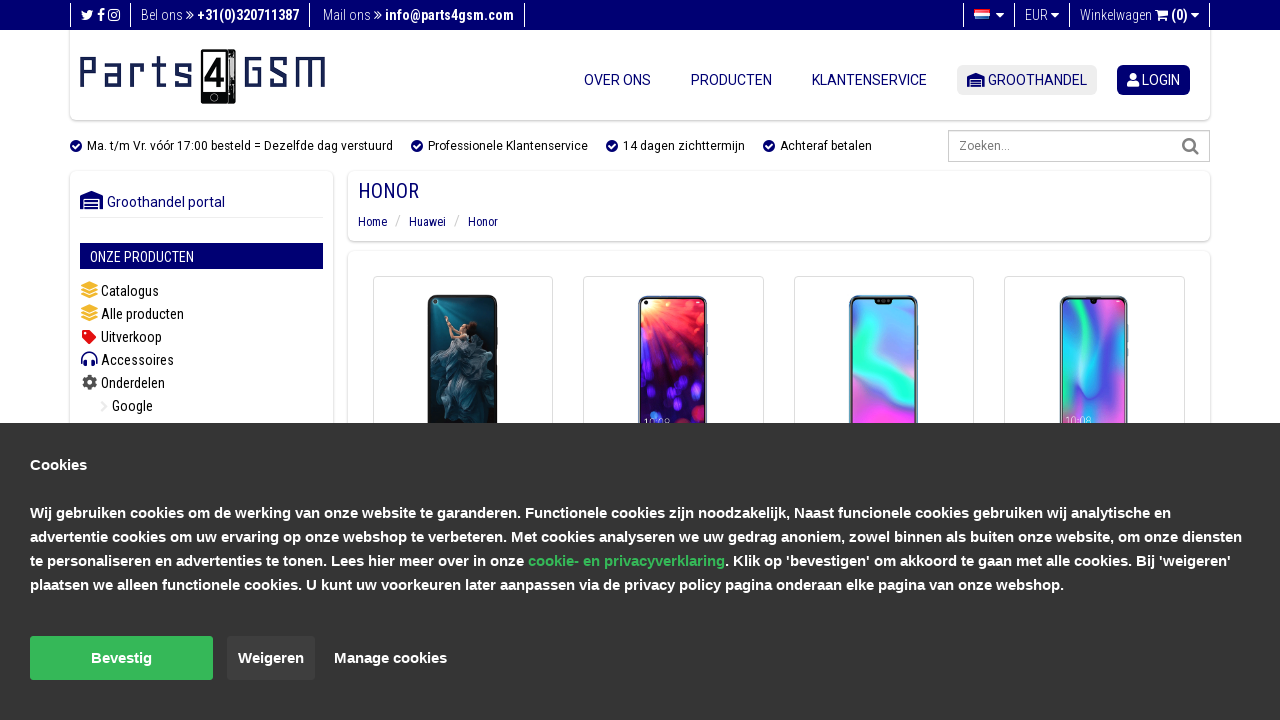

--- FILE ---
content_type: text/html;charset=utf-8
request_url: https://www.parts4gsm.com/nl/huawei/honor/
body_size: 46122
content:
<!DOCTYPE html>
<html lang="nl">
  <head>
    <meta charset="utf-8"/>
<!-- [START] 'blocks/head.rain' -->
<!--

  (c) 2008-2026 Lightspeed Netherlands B.V.
  http://www.lightspeedhq.com
  Generated: 26-01-2026 @ 00:39:36

-->
<link rel="canonical" href="https://www.parts4gsm.com/nl/huawei/honor/"/>
<link rel="alternate" href="https://www.parts4gsm.com/nl/index.rss" type="application/rss+xml" title="Nieuwe producten"/>
<link href="https://cdn.webshopapp.com/assets/cookielaw.css?2025-02-20" rel="stylesheet" type="text/css"/>
<meta name="robots" content="noodp,noydir"/>
<meta name="google-site-verification" content="jUo7LS5MneoGt8x4f2YhBR7i4ZhYzkCL_ZWHS7ws4cE"/>
<meta name="google-site-verification" content="1wQK72VJZyZpHa9ch7GbBBmLy0Jv5NUHru7iTUyEgqU"/>
<meta property="og:url" content="https://www.parts4gsm.com/nl/huawei/honor/?source=facebook"/>
<meta property="og:site_name" content="Parts4GSM"/>
<meta property="og:title" content="Honor"/>
<meta property="og:description" content="Parts4GSM is de betrouwbare webshop voor smartphone onderdelen, accessoires en reparatietools. Zelf je telefoon of tablet repareren? Bestel eenvoudig alle onder"/>
<script>
<!-- Google Tag Manager -->
(function(w,d,s,l,i){w[l]=w[l]||[];w[l].push({'gtm.start':
new Date().getTime(),event:'gtm.js'});var f=d.getElementsByTagName(s)[0],
j=d.createElement(s),dl=l!='dataLayer'?'&l='+l:'';j.async=true;j.src=
'https://www.googletagmanager.com/gtm.js?id='+i+dl;f.parentNode.insertBefore(j,f);
})(window,document,'script','dataLayer','GTM-T835JMX');
<!-- End Google Tag Manager -->
</script>
<script>
<!-- Buckaroo App custom head code -->
window.addEventListener("DOMContentLoaded", (e) => {
        buckarooLog(1);
        function buckarooLog(id, variable) {
                return false;
                /*
                console.log("====bk:" + id);
                if (variable !== undefined) {
                      console.log(variable);
                }
                */
        }
        function buckarooIcons() {
                if (document.querySelector("")) {
                      document.querySelector("").insertAdjacentHTML("beforeend", ``);
                      var icons = document.querySelectorAll(' > a > img');
                      
                      if(icons) {
                          let isOld = $('').is('.payments');
                          icons.forEach(function(icon) {
                              icon.style.marginLeft = '4.5px';
                              if(!isOld) {
                                  icon.style.height = '16px';
                              } else {
                                  icon.style.height = '22px';
                              }
                            
                          });
                          
                      }
                }
        }
        function buckarooIdinGetCountry() {
                if (window.Checkout && window.Checkout.data && window.Checkout.data.customer && window.Checkout.data.customer.country_code_selected) {
                      return window.Checkout.data.customer.country_code_selected;
                }
                if (window.Checkout && window.Checkout.data && window.Checkout.data.billing_address && window.Checkout.data.billing_address.country) {
                      return window.Checkout.data.billing_address.country;
                }
                return '';
        }
        function buckarooIdinGetId() {
                buckarooLog(1101);
                var userId = window.Checkout.data.id;
                if (window.Checkout.data.user && window.Checkout.data.user.id) {
                      buckarooLog(1102);
                      userId = window.Checkout.data.user.id;
                }
                return userId;
        }
        function buckarooIdinGetProducts() {
                var products = [];
                if (window.Checkout.data.quote && window.Checkout.data.quote.products) {
                      window.Checkout.data.quote.products.forEach(function (item, index) {
                          products.push(item.product_id);
                      });
                }
                return products;
        }
        function buckarooIdin() {
                buckarooLog(1001);
                if (window.Checkout && window.Checkout && window.Checkout.data && window.Checkout.data.id) {
                      buckarooLog(1002);

                      if ((buckarooIdinGetCountry() != 'nl') && (buckarooIdinGetCountry() != 'NL')) {
                          buckarooLog(1003);
                          return false;
                      }

                      var urlParams = new URLSearchParams(window.location.search);

                      $.ajax({
                          method: 'POST',
                          url: "https://lightspeed.buckaroo.io/lightspeed/idincheck/7359",
                          data: {
                              "uid": buckarooIdinGetId(),
                              "verified": urlParams.get('verified') ? 1 : 0,
                              "country": buckarooIdinGetCountry(),
                              "products": buckarooIdinGetProducts()
                          },
                          async: true,
                          dataType: "json"
                      })
                      .done((response) => {
                          buckarooLog(1005);
                          if (response && response.is_eighteen && !response.verified) {
                          } else {
                              document.querySelector('body').insertAdjacentHTML('beforeend', response.popup);
                              buckarooIdinOpenModal();
                              if (response && response.error) {
                                  buckarooDisplayErrorMessage(response.error);
                              }
                          }
                      })
                      .fail(() => {
                          buckarooLog(1010);
                      });

                }
        }

        function buckarooIdinOpenModal() {
                const modal = document.querySelector('.buckaroo-modal');
                const verifyButton = document.querySelector('#buckaroo-idin-verify-button');
                const closeButton = document.querySelector('#buckaroo-idin-close-button');

                if (modal) {
                      modal.style.display = 'flex';
                }

                if (verifyButton) {
                      verifyButton.onclick = function(e) {
                          buckarooLog(1020);
                          if ($("#buckaroo-idin-issuer") && ($("#buckaroo-idin-issuer").val().length > 1)) {
                              buckarooVerify($("#buckaroo-idin-issuer").val());
                          } else {
                              buckarooDisplayErrorMessage('You need to select your bank!');
                          }
                      }
                }

                if (closeButton) {
                      closeButton.onclick = function(e) {
                          if (modal) {
                              modal.style.display = 'none';
                          }
                      }
                }

        }

        function buckarooVerify(issuer) {
                buckarooLog(1040);

                $("#buckaroo-idin-verify-button").prop("disabled", true);
                $("#buckaroo-idin-verify-button").css("opacity", 0.5);

                $.ajax({
                      method: 'POST',
                      url: "https://lightspeed.buckaroo.io/lightspeed/idinverify/7359",
                      data: {
                          "uid": buckarooIdinGetId(),
                          "issuer": issuer,
                          "referer": encodeURI(window.location)
                      },
                      async: false,
                      dataType: "json"
                })
                .done((response) => {
                      buckarooLog(1050);

                      $("#buckaroo-idin-verify-button").prop("disabled", false);
                      $("#buckaroo-idin-verify-button").css("opacity", 1);

                      if (response) {
                          if (response.result == "success") {
                              buckarooLog(1055);
                              window.location.replace(response.redirect);
                              return true;
                          } else {
                              if (response.message) {
                                  buckarooDisplayErrorMessage(response.message);
                                  return false;
                              }
                          }
                      }
                      buckarooDisplayErrorMessage('Something went wrong while processing your identification');
                })
                .fail(() => {
                      buckarooDisplayErrorMessage('Something went wrong while processing your identification');
                      $("#buckaroo-idin-verify-button").prop("disabled", false);
                      $("#buckaroo-idin-verify-button").css("opacity", 1);
                });
        }

        function buckarooDisplayErrorMessage(message) {
                const content = `
                <div class="buckaroo_idin_error">
                      ${message}
                </div>
                `;
                $('.buckaroo_idin_notices_wrapper').append(content);
                var error = $('.buckaroo_idin_notices_wrapper .buckaroo_idin_error');
                setTimeout(function() {
                      error.fadeOut(1000);
                }, 5000);
        }


                });

</script>
<!--[if lt IE 9]>
<script src="https://cdn.webshopapp.com/assets/html5shiv.js?2025-02-20"></script>
<![endif]-->
<!-- [END] 'blocks/head.rain' -->
    <title>Honor - Parts4GSM</title>
    <meta name="description" content="Parts4GSM is de betrouwbare webshop voor smartphone onderdelen, accessoires en reparatietools. Zelf je telefoon of tablet repareren? Bestel eenvoudig alle onder" />
    <meta name="keywords" content="Honor, mobiele telefoon onderdelen, reparatie onderdelen, telefoon onderdelen, smartphone onderdelen, zelf telefoon repareren, GSM repair, onderdelen bestellen" />
    <meta http-equiv="X-UA-Compatible" content="IE=edge,chrome=1">
    <meta name="viewport" content="width=device-width, initial-scale=1.0, minimum-scale=1.0, maximum-scale=1.0, user-scalable=no">
    <meta name="apple-mobile-web-app-capable" content="yes">
    <meta name="apple-mobile-web-app-status-bar-style" content="black">

    <link rel="shortcut icon" style="border-radius: 50px;" href="https://cdn.webshopapp.com/shops/7359/themes/94770/assets/favicon.ico?20251223162703" type="image/x-icon" />
    <link href='https://fonts.googleapis.com/css?family=Roboto+Condensed:400,700,300|Roboto:400,300,700' rel='stylesheet' type='text/css'>
    
        					
		      <link rel="stylesheet" href="https://use.fontawesome.com/releases/v5.7.2/css/all.css" integrity="sha384-fnmOCqbTlWIlj8LyTjo7mOUStjsKC4pOpQbqyi7RrhN7udi9RwhKkMHpvLbHG9Sr" crossorigin="anonymous"> 
      <link rel="stylesheet" href="https://use.fontawesome.com/releases/v6.1.1/css/all.css" integrity="sha384-fnmOCqbTlWIlj8LyTjo7mOUStjsKC4pOpQbqyi7RrhN7udi9RwhKkMHpvLbHG9Sr" crossorigin="anonymous"> 
			<link href="//maxcdn.bootstrapcdn.com/font-awesome/4.7.0/css/font-awesome.min.css" rel="stylesheet">
		    
    <link rel="shortcut icon" href="https://cdn.webshopapp.com/shops/7359/themes/94770/assets/favicon.ico?20251223162703" type="image/x-icon" /> 
    <link rel="stylesheet" href="https://cdn.webshopapp.com/assets/gui-2-0.css?2025-02-20" />
    <link rel="stylesheet" href="https://cdn.webshopapp.com/assets/gui-responsive-2-0.css?2025-02-20" />   
    <link rel="stylesheet" href="https://cdn.webshopapp.com/shops/7359/themes/94770/assets/bootstrap-min.css?20251229105002" />
    <link rel="stylesheet" href="https://cdn.webshopapp.com/shops/7359/themes/94770/assets/cookielaw.css?20251229105002" />
    <link rel="stylesheet" href="https://cdn.webshopapp.com/shops/7359/themes/94770/assets/parts4gsm.css?20251229105002" />
    <link rel="stylesheet" href="https://cdn.webshopapp.com/shops/7359/themes/94770/assets/responsive.css?20251229105002" />
    <link rel="stylesheet" href="https://cdn.webshopapp.com/shops/7359/themes/94770/assets/slidebars.css?20251229105002"> 
    <link rel="stylesheet" href="https://cdn.webshopapp.com/shops/7359/themes/94770/assets/custom.css?20251229105002">
    <link rel="stylesheet" href="https://cdn.webshopapp.com/shops/7359/themes/94770/assets/animate.css?20251229105002">
    <link rel="stylesheet" type="text/css" href="https://cdn.webshopapp.com/shops/7359/themes/94770/assets/slider-settings.css?20251229105002" media="screen" />
    <link rel="stylesheet" href="https://cdn.webshopapp.com/shops/7359/themes/94770/assets/owl-carousel-min.css?20251229105002">
          
    <script type="text/javascript" src="//ajax.googleapis.com/ajax/libs/jquery/1.11.0/jquery.min.js"></script>
    <script type="text/javascript" src="https://cdn.webshopapp.com/shops/7359/themes/94770/assets/bootstrap-min.js?20251229105002"></script>
    <script type="text/javascript" src="https://cdn.webshopapp.com/shops/7359/themes/94770/assets/jquery-ui-1-10-1.js?20251229105002"></script>
    <script type="text/javascript" src="https://cdn.webshopapp.com/shops/7359/themes/94770/assets/jquery-migrate-1-1-1.js?20251229105002"></script>
    <script type="text/javascript" src="https://cdn.webshopapp.com/shops/7359/themes/94770/assets/jquery-fancybox-pack.js?20251229105002"></script>
    <script type="text/javascript" src="https://cdn.webshopapp.com/shops/7359/themes/94770/assets/jquery-fancybox-2-1-4-thumbs.js?20251229105002"></script>
    <script type="text/javascript" src="https://cdn.webshopapp.com/shops/7359/themes/94770/assets/parts4gsm-functions.js?20251229105002"></script>
    <script type="text/javascript" src="https://cdn.webshopapp.com/shops/7359/themes/94770/assets/slidebars-min.js?20251229105002"></script>
    <script type="text/javascript" src="https://cdn.webshopapp.com/shops/7359/themes/94770/assets/jquery-themepunch-plugins-min.js?20251229105002"></script>
    <script type="text/javascript" src="https://cdn.webshopapp.com/shops/7359/themes/94770/assets/jquery-themepunch-revolution-min.js?20251229105002"></script>
    <script type="text/javascript" src="https://cdn.webshopapp.com/assets/gui.js?2025-02-20" async></script>
  	<script type="text/javascript" src="https://cdn.webshopapp.com/assets/gui-responsive-2-0.js?2025-02-20"></script>
    <script type="text/javascript" src="https://cdn.webshopapp.com/shops/7359/themes/94770/assets/owl-carousel-min.js?20251229105002"></script>
  </head>
  
  
  <body> 
        <div class="resp-nav hide-for-lg">
      <nav role="navigation" class="navbar navbar-default navbar-fixed-top sb-slide">
        <!-- Left Control -->
        <div class="sb-toggle-left navbar-left hide-for-lg">
          <div class="navicon-line"></div>
          <div class="navicon-line"></div>
          <div class="navicon-line"></div>
        </div><!-- /.sb-control-left -->

        <ul class="pull-right language">
          
                      

                                                                                                      
<li class="btn-group language dropdown-language language-nl">
  <a href="https://www.parts4gsm.com/nl/" data-toggle="dropdown" class="dropdown-toggle">
    <span class="flag flag-container-nl"></span>
    <span class="hide-for-xl hide-for-lg hide-for-md hide-for-sm hide-for-xs">Nederlands</span>
    <i class="fa fa-caret-down"></i>
  </a>
  <ul class="dropdown-menu" role="menu">
        <li class="language-nl"><a href="https://www.parts4gsm.com/nl/go/category/3495512" lang="nl" title="Nederlands">
    <span class="flag flag-container-nl"></span><span class="hide-for-xs">Nederlands</span></a></li>
        <li class="language-de"><a href="https://www.parts4gsm.com/de/go/category/3495512" lang="de" title="Deutsch">
    <span class="flag flag-container-de"></span><span class="hide-for-xs">Deutsch</span></a></li>
        <li class="language-en"><a href="https://www.parts4gsm.com/en/go/category/3495512" lang="en" title="English">
    <span class="flag flag-container-en"></span><span class="hide-for-xs">English</span></a></li>
      </ul>
</li>                           
                     <li class="btn-group currencies dropdown-language language-nl">
            <a href="https://www.parts4gsm.com/nl/" data-toggle="dropdown" class="dropdown-toggle">
              <span>€</span>
              <span>EUR</span>
              <i class="fa fa-caret-down"></i>
            </a>
            <ul class="dropdown-menu" role="menu">
                              
              	<li><a href="https://www.parts4gsm.com/nl/session/currency/eur/" rel="nofollow" title="EUR"><span>EUR | €</span></a></li>
                              
              	<li><a href="https://www.parts4gsm.com/nl/session/currency/gbp/" rel="nofollow" title="GBP"><span>GBP | £</span></a></li>
                              
              	<li><a href="https://www.parts4gsm.com/nl/session/currency/usd/" rel="nofollow" title="USD"><span>USD | $</span></a></li>
                              
              	<li><a href="https://www.parts4gsm.com/nl/session/currency/aud/" rel="nofollow" title="AUD"><span>AUD | $</span></a></li>
                              
              	<li><a href="https://www.parts4gsm.com/nl/session/currency/cad/" rel="nofollow" title="CAD"><span>CAD | C$</span></a></li>
                              
              	<li><a href="https://www.parts4gsm.com/nl/session/currency/chf/" rel="nofollow" title="CHF"><span>CHF | CHF</span></a></li>
                              
              	<li><a href="https://www.parts4gsm.com/nl/session/currency/hkd/" rel="nofollow" title="HKD"><span>HKD | HK$</span></a></li>
                              
              	<li><a href="https://www.parts4gsm.com/nl/session/currency/nok/" rel="nofollow" title="NOK"><span>NOK | kr</span></a></li>
                          </ul>
          </li>
          
          <li>
            <a href="https://www.parts4gsm.com/nl/cart/" title="Winkelwagen">Winkelwagen <span class="fa fa-shopping-cart"></span>
              <span class="amount">(0)</span>
            </a>
          </li>
        </ul>
      </nav>
      <div class="sb-slidebar sb-left">
  <div class="sidebar box" style="border-radius: 0px !important; padding-top: 20px; padding-bottom: 20px;">
    
    <div id="MainMenu">
              <div class="SB-button"><a href="https://www.parts4gsm.com/nl/account/login/" title="login"><i class='fas fa-user userlogin-fa'></i> login</a> <a style="" href="/account/register/">Account aanmaken</a></div>
          </div>

    <hr>
    	<a href="https://www.dutchspares.com/nl/" target="_blank"><i class="fas fa-warehouse warehouse-fa gemeenschappelijk"></i>&nbsp;&nbsp;Groothandel</a>
 		<hr>

    <div class="categories">
      <h3>Onze producten</h3>
      <div id="MainMenu">
        <div class="list-group panel">
					          <a href="https://www.parts4gsm.com/nl/catalog/" class="list-group-item "><i class="fas fa-layer-group catalog-fa gemeenschappelijk"></i> Catalogus</a>
          <a href="https://www.parts4gsm.com/nl/collection/?sort=popular" class="list-group-item "><i class="fas fa-layer-group collection-fa gemeenschappelijk"></i> Alle producten</a>
          <a href="https://www.parts4gsm.com/nl/collection/offers/?sort=popular" class="list-group-item"><i class="fas fa-tag uitverkoop-fa gemeenschappelijk"></i> Uitverkoop</a>

                  


              <a href="#respMenuList8117882" onclick="location.href = 'https://www.parts4gsm.com/nl/accessoires/'" class="list-group-item" data-toggle="collapse" data-parent="#respMainMenu"><i class="fas fa-headphones-alt accessoires-fa gemeenschappelijk"></i> Accessoires 
    <!--     <font style="color: white; background-color: #40bc40; border-radius: 4px; text-shadow: 1px 1px #3bab3b !important;"> nieuw! </font> -->
          </a>
              <div class="collapse submenu" id="respMenuList8117882">
          
                    <a href="#respSubMenu8138705" class="list-group-item" data-toggle="collapse" data-parent="#respMainMenu"><i class="fa fa-chevron-right"></i> Oordopjes</a>
          
                    <div class="collapse list-group-submenu submenu" id="respSubMenu8138705">
                        

                        <a href="https://www.parts4gsm.com/nl/accessoires/oordopjes/bedrade-oordopjes/" class="list-group-item"><i class="fa fa-chevron-right"></i> Bedrade Oordopjes</a>
            
                                    

                        <a href="https://www.parts4gsm.com/nl/accessoires/oordopjes/draadloze-oordopjes/" class="list-group-item"><i class="fa fa-chevron-right"></i> Draadloze Oordopjes</a>
            
                                  </div>
                    
                    <a href="#respSubMenu8138768" class="list-group-item" data-toggle="collapse" data-parent="#respMainMenu"><i class="fa fa-chevron-right"></i> Opladers</a>
          
                    <div class="collapse list-group-submenu submenu" id="respSubMenu8138768">
                        

                        <a href="https://www.parts4gsm.com/nl/accessoires/opladers/powerbanks/" class="list-group-item"><i class="fa fa-chevron-right"></i> Powerbanks</a>
            
                                    

                        <a href="https://www.parts4gsm.com/nl/accessoires/opladers/thuisladers/" class="list-group-item"><i class="fa fa-chevron-right"></i> Thuisladers</a>
            
                                  </div>
                    
                    <a href="https://www.parts4gsm.com/nl/accessoires/stylus-pennen/" class="list-group-item"><i class="fa fa-chevron-right"></i> Stylus Pennen</a>
          
                    
                    <a href="#respSubMenu8138732" class="list-group-item" data-toggle="collapse" data-parent="#respMainMenu"><i class="fa fa-chevron-right"></i> USB Kabels</a>
          
                    <div class="collapse list-group-submenu submenu" id="respSubMenu8138732">
                        

                        <a href="https://www.parts4gsm.com/nl/accessoires/usb-kabels/adapters/" class="list-group-item"><i class="fa fa-chevron-right"></i> Adapters</a>
            
                                    

                        <a href="https://www.parts4gsm.com/nl/accessoires/usb-kabels/usb-c/" class="list-group-item"><i class="fa fa-chevron-right"></i> USB-C</a>
            
                                  </div>
                            </div>
                 

          <a href="#onderdelenListresponsive" class="list-group-item" data-toggle="collapse" data-parent="#OnderdelenMenu"><i class="fas fa-cog onderdelen-fa gemeenschappelijk"></i> Onderdelen</a>
          <div class="collapse submenu in" id="onderdelenListresponsive">
                    <a href="#respMenuList5345693" class="list-group-item" data-toggle="collapse" data-parent="#respMainMenu"><i class="fa fa-chevron-right"></i> Google</a>
                    <div class="collapse submenu" id="respMenuList5345693">
            
                        <a href="#respSubMenu12265320" class="list-group-item" data-toggle="collapse" data-parent="#respMainMenu"><i class="fa fa-chevron-right"></i> Pixel</a>
            

                        <div class="collapse list-group-submenu submenu" id="respSubMenu12265320">
                          

                            <a href="https://www.parts4gsm.com/nl/google/pixel/pixel-10/" class="list-group-item"><i class="fa fa-chevron-right"></i> Pixel 10</a>
              
                                        

                            <a href="https://www.parts4gsm.com/nl/google/pixel/pixel-10-pro/" class="list-group-item"><i class="fa fa-chevron-right"></i> Pixel 10 Pro</a>
              
                                        

                            <a href="https://www.parts4gsm.com/nl/google/pixel/pixel-10-pro-xl/" class="list-group-item"><i class="fa fa-chevron-right"></i> Pixel 10 Pro XL</a>
              
                                        

                            <a href="https://www.parts4gsm.com/nl/google/pixel/pixel-4a/" class="list-group-item"><i class="fa fa-chevron-right"></i> Pixel 4a</a>
              
                                        

                            <a href="https://www.parts4gsm.com/nl/google/pixel/pixel-4a-5g/" class="list-group-item"><i class="fa fa-chevron-right"></i> Pixel 4a 5G</a>
              
                                        

                            <a href="https://www.parts4gsm.com/nl/google/pixel/pixel-5/" class="list-group-item"><i class="fa fa-chevron-right"></i> Pixel 5</a>
              
                                        

                            <a href="https://www.parts4gsm.com/nl/google/pixel/pixel-5a-5g/" class="list-group-item"><i class="fa fa-chevron-right"></i> Pixel 5a 5G</a>
              
                                        

                            <a href="https://www.parts4gsm.com/nl/google/pixel/pixel-6/" class="list-group-item"><i class="fa fa-chevron-right"></i> Pixel 6</a>
              
                                        

                            <a href="https://www.parts4gsm.com/nl/google/pixel/pixel-6-pro/" class="list-group-item"><i class="fa fa-chevron-right"></i> Pixel 6 Pro</a>
              
                                        

                            <a href="https://www.parts4gsm.com/nl/google/pixel/pixel-6a/" class="list-group-item"><i class="fa fa-chevron-right"></i> Pixel 6a</a>
              
                                        

                            <a href="https://www.parts4gsm.com/nl/google/pixel/pixel-7/" class="list-group-item"><i class="fa fa-chevron-right"></i> Pixel 7</a>
              
                                        

                            <a href="https://www.parts4gsm.com/nl/google/pixel/pixel-7-pro/" class="list-group-item"><i class="fa fa-chevron-right"></i> Pixel 7 Pro</a>
              
                                        

                            <a href="https://www.parts4gsm.com/nl/google/pixel/pixel-7a/" class="list-group-item"><i class="fa fa-chevron-right"></i> Pixel 7a</a>
              
                                        

                            <a href="https://www.parts4gsm.com/nl/google/pixel/pixel-8/" class="list-group-item"><i class="fa fa-chevron-right"></i> Pixel 8</a>
              
                                        

                            <a href="https://www.parts4gsm.com/nl/google/pixel/pixel-8-pro/" class="list-group-item"><i class="fa fa-chevron-right"></i> Pixel 8 Pro</a>
              
                                        

                            <a href="https://www.parts4gsm.com/nl/google/pixel/pixel-8a/" class="list-group-item"><i class="fa fa-chevron-right"></i> Pixel 8a</a>
              
                                        

                            <a href="https://www.parts4gsm.com/nl/google/pixel/pixel-9/" class="list-group-item"><i class="fa fa-chevron-right"></i> Pixel 9</a>
              
                                        

                            <a href="https://www.parts4gsm.com/nl/google/pixel/pixel-9-pro/" class="list-group-item"><i class="fa fa-chevron-right"></i> Pixel 9 Pro</a>
              
                                        

                            <a href="https://www.parts4gsm.com/nl/google/pixel/pixel-9-pro-xl/" class="list-group-item"><i class="fa fa-chevron-right"></i> Pixel 9 Pro XL</a>
              
                                        

                            <a href="https://www.parts4gsm.com/nl/google/pixel/pixel-9a/" class="list-group-item"><i class="fa fa-chevron-right"></i> Pixel 9a</a>
              
                                        </div>
                        
                        <a href="#respSubMenu12266046" class="list-group-item" data-toggle="collapse" data-parent="#respMainMenu"><i class="fa fa-chevron-right"></i> Pixel Fold</a>
            

                        <div class="collapse list-group-submenu submenu" id="respSubMenu12266046">
                          

                            <a href="https://www.parts4gsm.com/nl/google/pixel-fold/pixel-10-pro-fold/" class="list-group-item"><i class="fa fa-chevron-right"></i> Pixel 10 Pro Fold</a>
              
                                        

                            <a href="https://www.parts4gsm.com/nl/google/pixel-fold/pixel-9-pro-fold/" class="list-group-item"><i class="fa fa-chevron-right"></i> Pixel 9 Pro Fold</a>
              
                                        

                            <a href="https://www.parts4gsm.com/nl/google/pixel-fold/pixel-fold/" class="list-group-item"><i class="fa fa-chevron-right"></i> Pixel Fold</a>
              
                                        </div>
                                  </div>
                              <a href="#respMenuList13266647" class="list-group-item" data-toggle="collapse" data-parent="#respMainMenu"><i class="fa fa-chevron-right"></i> Honor</a>
                    <div class="collapse submenu" id="respMenuList13266647">
            
                        <a href="#respSubMenu13266648" class="list-group-item" data-toggle="collapse" data-parent="#respMainMenu"><i class="fa fa-chevron-right"></i> Honor Series</a>
            

                        <div class="collapse list-group-submenu submenu" id="respSubMenu13266648">
                          

                            <a href="https://www.parts4gsm.com/nl/honor/honor-series/honor-200/" class="list-group-item"><i class="fa fa-chevron-right"></i> Honor 200</a>
              
                                        

                            <a href="https://www.parts4gsm.com/nl/honor/honor-series/honor-200-lite/" class="list-group-item"><i class="fa fa-chevron-right"></i> Honor 200 Lite</a>
              
                                        

                            <a href="https://www.parts4gsm.com/nl/honor/honor-series/honor-200-pro/" class="list-group-item"><i class="fa fa-chevron-right"></i> Honor 200 Pro</a>
              
                                        

                            <a href="https://www.parts4gsm.com/nl/honor/honor-series/honor-200-smart/" class="list-group-item"><i class="fa fa-chevron-right"></i> Honor 200 Smart</a>
              
                                        

                            <a href="https://www.parts4gsm.com/nl/honor/honor-series/honor-400/" class="list-group-item"><i class="fa fa-chevron-right"></i> Honor 400</a>
              
                                        

                            <a href="https://www.parts4gsm.com/nl/honor/honor-series/honor-400-lite/" class="list-group-item"><i class="fa fa-chevron-right"></i> Honor 400 Lite</a>
              
                                        

                            <a href="https://www.parts4gsm.com/nl/honor/honor-series/honor-400-pro/" class="list-group-item"><i class="fa fa-chevron-right"></i> Honor 400 Pro</a>
              
                                        

                            <a href="https://www.parts4gsm.com/nl/honor/honor-series/honor-400-smart-5g/" class="list-group-item"><i class="fa fa-chevron-right"></i> Honor 400 Smart 5G</a>
              
                                        

                            <a href="https://www.parts4gsm.com/nl/honor/honor-series/honor-50-lite/" class="list-group-item"><i class="fa fa-chevron-right"></i> Honor 50 Lite</a>
              
                                        

                            <a href="https://www.parts4gsm.com/nl/honor/honor-series/honor-70/" class="list-group-item"><i class="fa fa-chevron-right"></i> Honor 70</a>
              
                                        

                            <a href="https://www.parts4gsm.com/nl/honor/honor-series/honor-70-lite/" class="list-group-item"><i class="fa fa-chevron-right"></i> Honor 70 Lite</a>
              
                                        

                            <a href="https://www.parts4gsm.com/nl/honor/honor-series/honor-90/" class="list-group-item"><i class="fa fa-chevron-right"></i> Honor 90</a>
              
                                        

                            <a href="https://www.parts4gsm.com/nl/honor/honor-series/honor-90-lite/" class="list-group-item"><i class="fa fa-chevron-right"></i> Honor 90 Lite</a>
              
                                        

                            <a href="https://www.parts4gsm.com/nl/honor/honor-series/honor-9x-lite/" class="list-group-item"><i class="fa fa-chevron-right"></i> Honor 9X Lite</a>
              
                                        </div>
                        
                        <a href="#respSubMenu13267211" class="list-group-item" data-toggle="collapse" data-parent="#respMainMenu"><i class="fa fa-chevron-right"></i> Magic Series</a>
            

                        <div class="collapse list-group-submenu submenu" id="respSubMenu13267211">
                          

                            <a href="https://www.parts4gsm.com/nl/honor/magic-series/magic-v5/" class="list-group-item"><i class="fa fa-chevron-right"></i> Magic V5</a>
              
                                        

                            <a href="https://www.parts4gsm.com/nl/honor/magic-series/magic4-lite/" class="list-group-item"><i class="fa fa-chevron-right"></i> Magic4 Lite</a>
              
                                        

                            <a href="https://www.parts4gsm.com/nl/honor/magic-series/magic4-pro/" class="list-group-item"><i class="fa fa-chevron-right"></i> Magic4 Pro</a>
              
                                        

                            <a href="https://www.parts4gsm.com/nl/honor/magic-series/magic5-lite/" class="list-group-item"><i class="fa fa-chevron-right"></i> Magic5 Lite</a>
              
                                        

                            <a href="https://www.parts4gsm.com/nl/honor/magic-series/magic5-pro/" class="list-group-item"><i class="fa fa-chevron-right"></i> Magic5 Pro</a>
              
                                        

                            <a href="https://www.parts4gsm.com/nl/honor/magic-series/magic6-lite/" class="list-group-item"><i class="fa fa-chevron-right"></i> Magic6 Lite</a>
              
                                        

                            <a href="https://www.parts4gsm.com/nl/honor/magic-series/magic6-pro/" class="list-group-item"><i class="fa fa-chevron-right"></i> Magic6 Pro</a>
              
                                        

                            <a href="https://www.parts4gsm.com/nl/honor/magic-series/magic7-lite/" class="list-group-item"><i class="fa fa-chevron-right"></i> Magic7 Lite</a>
              
                                        

                            <a href="https://www.parts4gsm.com/nl/honor/magic-series/magic7-lite-5g/" class="list-group-item"><i class="fa fa-chevron-right"></i> Magic7 Lite 5G</a>
              
                                        

                            <a href="https://www.parts4gsm.com/nl/honor/magic-series/magic7-pro/" class="list-group-item"><i class="fa fa-chevron-right"></i> Magic7 Pro</a>
              
                                        </div>
                        
                        <a href="#respSubMenu13412088" class="list-group-item" data-toggle="collapse" data-parent="#respMainMenu"><i class="fa fa-chevron-right"></i> Pad Series</a>
            

                        <div class="collapse list-group-submenu submenu" id="respSubMenu13412088">
                          

                            <a href="https://www.parts4gsm.com/nl/honor/pad-series/honor-pad-x8a/" class="list-group-item"><i class="fa fa-chevron-right"></i> Honor Pad X8a</a>
              
                                        </div>
                        
                        <a href="#respSubMenu13267214" class="list-group-item" data-toggle="collapse" data-parent="#respMainMenu"><i class="fa fa-chevron-right"></i> X Series</a>
            

                        <div class="collapse list-group-submenu submenu" id="respSubMenu13267214">
                          

                            <a href="https://www.parts4gsm.com/nl/x-series/honor-x6b-4g/" class="list-group-item"><i class="fa fa-chevron-right"></i> Honor X6b 4G</a>
              
                                        

                            <a href="https://www.parts4gsm.com/nl/x-series/x5/" class="list-group-item"><i class="fa fa-chevron-right"></i> X5</a>
              
                                        

                            <a href="https://www.parts4gsm.com/nl/x-series/x5-plus/" class="list-group-item"><i class="fa fa-chevron-right"></i> X5 Plus</a>
              
                                        

                            <a href="https://www.parts4gsm.com/nl/x-series/x50/" class="list-group-item"><i class="fa fa-chevron-right"></i> X50</a>
              
                                        

                            <a href="https://www.parts4gsm.com/nl/x-series/x5c-plus/" class="list-group-item"><i class="fa fa-chevron-right"></i> X5c Plus</a>
              
                                        

                            <a href="https://www.parts4gsm.com/nl/x-series/x6/" class="list-group-item"><i class="fa fa-chevron-right"></i> X6</a>
              
                                        

                            <a href="https://www.parts4gsm.com/nl/x-series/x7/" class="list-group-item"><i class="fa fa-chevron-right"></i> X7</a>
              
                                        

                            <a href="https://www.parts4gsm.com/nl/x-series/x7a/" class="list-group-item"><i class="fa fa-chevron-right"></i> X7a</a>
              
                                        

                            <a href="https://www.parts4gsm.com/nl/x-series/x7b-4g/" class="list-group-item"><i class="fa fa-chevron-right"></i> X7b 4G</a>
              
                                        

                            <a href="https://www.parts4gsm.com/nl/x-series/x7d-5g/" class="list-group-item"><i class="fa fa-chevron-right"></i> X7d 5G</a>
              
                                        

                            <a href="https://www.parts4gsm.com/nl/x-series/x8-4g/" class="list-group-item"><i class="fa fa-chevron-right"></i> X8 4G</a>
              
                                        

                            <a href="https://www.parts4gsm.com/nl/x-series/x8-5g/" class="list-group-item"><i class="fa fa-chevron-right"></i> X8 5G</a>
              
                                        

                            <a href="https://www.parts4gsm.com/nl/x-series/x8b/" class="list-group-item"><i class="fa fa-chevron-right"></i> X8b</a>
              
                                        

                            <a href="https://www.parts4gsm.com/nl/x-series/x8c/" class="list-group-item"><i class="fa fa-chevron-right"></i> X8c</a>
              
                                        

                            <a href="https://www.parts4gsm.com/nl/x-series/x9-5g/" class="list-group-item"><i class="fa fa-chevron-right"></i> X9 5G</a>
              
                                        </div>
                                  </div>
                              <a href="#respMenuList368396" class="list-group-item" data-toggle="collapse" data-parent="#respMainMenu"><i class="fa fa-chevron-right"></i> Huawei</a>
                    <div class="collapse submenu in" id="respMenuList368396">
            
                        <a href="#respSubMenu3495512" class="list-group-item" data-toggle="collapse" data-parent="#respMainMenu"><i class="fa fa-chevron-right"></i> Honor</a>
            

                        <div class="collapse list-group-submenu submenu in" id="respSubMenu3495512">
                          

                            <a href="https://www.parts4gsm.com/nl/huawei/honor/honor-10/" class="list-group-item"><i class="fa fa-chevron-right"></i> Honor 10</a>
              
                                        

                            <a href="https://www.parts4gsm.com/nl/huawei/honor/honor-10-lite/" class="list-group-item"><i class="fa fa-chevron-right"></i> Honor 10 Lite</a>
              
                                        

                            <a href="https://www.parts4gsm.com/nl/huawei/honor/honor-20/" class="list-group-item"><i class="fa fa-chevron-right"></i> Honor 20</a>
              
                                        

                            <a href="https://www.parts4gsm.com/nl/huawei/honor/honor-6a/" class="list-group-item"><i class="fa fa-chevron-right"></i> Honor 6A</a>
              
                                        

                            <a href="https://www.parts4gsm.com/nl/huawei/honor/honor-6c-pro/" class="list-group-item"><i class="fa fa-chevron-right"></i> Honor 6C Pro</a>
              
                                        

                            <a href="https://www.parts4gsm.com/nl/huawei/honor/honor-7-lite-dual-sim/" class="list-group-item"><i class="fa fa-chevron-right"></i> Honor 7 Lite Dual Sim</a>
              
                                        

                            <a href="https://www.parts4gsm.com/nl/huawei/honor/honor-7a/" class="list-group-item"><i class="fa fa-chevron-right"></i> Honor 7A</a>
              
                                        

                            <a href="https://www.parts4gsm.com/nl/huawei/honor/honor-7c/" class="list-group-item"><i class="fa fa-chevron-right"></i> Honor 7C</a>
              
                                        

                            <a href="https://www.parts4gsm.com/nl/huawei/honor/honor-7x-dual-sim/" class="list-group-item"><i class="fa fa-chevron-right"></i> Honor 7X Dual Sim</a>
              
                                        

                            <a href="https://www.parts4gsm.com/nl/huawei/honor/honor-8/" class="list-group-item"><i class="fa fa-chevron-right"></i> Honor 8</a>
              
                                        

                            <a href="https://www.parts4gsm.com/nl/huawei/honor/honor-8-dual-sim/" class="list-group-item"><i class="fa fa-chevron-right"></i> Honor 8 Dual Sim</a>
              
                                        

                            <a href="https://www.parts4gsm.com/nl/huawei/honor/honor-8-pro/" class="list-group-item"><i class="fa fa-chevron-right"></i> Honor 8 Pro</a>
              
                                        

                            <a href="https://www.parts4gsm.com/nl/huawei/honor/honor-9/" class="list-group-item"><i class="fa fa-chevron-right"></i> Honor 9</a>
              
                                        

                            <a href="https://www.parts4gsm.com/nl/huawei/honor/honor-9-lite-dual-sim/" class="list-group-item"><i class="fa fa-chevron-right"></i> Honor 9 Lite Dual Sim</a>
              
                                        

                            <a href="https://www.parts4gsm.com/nl/huawei/honor/honor-9-premium/" class="list-group-item"><i class="fa fa-chevron-right"></i> Honor 9 Premium</a>
              
                                        

                            <a href="https://www.parts4gsm.com/nl/huawei/honor/honor-play/" class="list-group-item"><i class="fa fa-chevron-right"></i> Honor Play</a>
              
                                        

                            <a href="https://www.parts4gsm.com/nl/huawei/honor/honor-view-10/" class="list-group-item"><i class="fa fa-chevron-right"></i> Honor View 10</a>
              
                                        

                            <a href="https://www.parts4gsm.com/nl/huawei/honor/honor-view-20/" class="list-group-item"><i class="fa fa-chevron-right"></i> Honor View 20</a>
              
                                        </div>
                        
                        <a href="#respSubMenu5526956" class="list-group-item" data-toggle="collapse" data-parent="#respMainMenu"><i class="fa fa-chevron-right"></i> Mate Series</a>
            

                        <div class="collapse list-group-submenu submenu" id="respSubMenu5526956">
                          

                            <a href="https://www.parts4gsm.com/nl/huawei/mate-series/mate-10-dual-sim/" class="list-group-item"><i class="fa fa-chevron-right"></i> Mate 10 Dual Sim</a>
              
                                        

                            <a href="https://www.parts4gsm.com/nl/huawei/mate-series/mate-10-lite/" class="list-group-item"><i class="fa fa-chevron-right"></i> Mate 10 Lite</a>
              
                                        

                            <a href="https://www.parts4gsm.com/nl/huawei/mate-series/mate-10-lite-dual-sim/" class="list-group-item"><i class="fa fa-chevron-right"></i> Mate 10 Lite Dual Sim</a>
              
                                        

                            <a href="https://www.parts4gsm.com/nl/huawei/mate-series/mate-10-pro/" class="list-group-item"><i class="fa fa-chevron-right"></i> Mate 10 Pro</a>
              
                                        

                            <a href="https://www.parts4gsm.com/nl/huawei/mate-series/mate-10-pro-dual-sim/" class="list-group-item"><i class="fa fa-chevron-right"></i> Mate 10 Pro Dual Sim</a>
              
                                        

                            <a href="https://www.parts4gsm.com/nl/huawei/mate-series/mate-20/" class="list-group-item"><i class="fa fa-chevron-right"></i> Mate 20</a>
              
                                        

                            <a href="https://www.parts4gsm.com/nl/huawei/mate-series/mate-20-pro-dual-sim/" class="list-group-item"><i class="fa fa-chevron-right"></i> Mate 20 Pro Dual Sim</a>
              
                                        

                            <a href="https://www.parts4gsm.com/nl/huawei/mate-series/mate-20-pro-single-sim/" class="list-group-item"><i class="fa fa-chevron-right"></i> Mate 20 Pro Single Sim</a>
              
                                        

                            <a href="https://www.parts4gsm.com/nl/huawei/mate-series/mate-20-x/" class="list-group-item"><i class="fa fa-chevron-right"></i> Mate 20 X</a>
              
                                        

                            <a href="https://www.parts4gsm.com/nl/huawei/mate-series/mate-20-x-5g/" class="list-group-item"><i class="fa fa-chevron-right"></i> Mate 20 X 5G</a>
              
                                        

                            <a href="https://www.parts4gsm.com/nl/huawei/mate-series/mate-20-lite/" class="list-group-item"><i class="fa fa-chevron-right"></i> Mate 20 lite</a>
              
                                        

                            <a href="https://www.parts4gsm.com/nl/huawei/mate-series/mate-30/" class="list-group-item"><i class="fa fa-chevron-right"></i> Mate 30</a>
              
                                        

                            <a href="https://www.parts4gsm.com/nl/huawei/mate-series/mate-30-pro/" class="list-group-item"><i class="fa fa-chevron-right"></i> Mate 30 Pro</a>
              
                                        

                            <a href="https://www.parts4gsm.com/nl/huawei/mate-series/mate-40-pro/" class="list-group-item"><i class="fa fa-chevron-right"></i> Mate 40 Pro</a>
              
                                        

                            <a href="https://www.parts4gsm.com/nl/huawei/mate-series/mate-50/" class="list-group-item"><i class="fa fa-chevron-right"></i> Mate 50</a>
              
                                        

                            <a href="https://www.parts4gsm.com/nl/huawei/mate-series/mate-50-pro/" class="list-group-item"><i class="fa fa-chevron-right"></i> Mate 50 Pro</a>
              
                                        

                            <a href="https://www.parts4gsm.com/nl/huawei/mate-series/mate-8/" class="list-group-item"><i class="fa fa-chevron-right"></i> Mate 8</a>
              
                                        

                            <a href="https://www.parts4gsm.com/nl/huawei/mate-series/mate-8-dual-sim/" class="list-group-item"><i class="fa fa-chevron-right"></i> Mate 8 Dual Sim</a>
              
                                        

                            <a href="https://www.parts4gsm.com/nl/huawei/mate-series/mate-9/" class="list-group-item"><i class="fa fa-chevron-right"></i> Mate 9</a>
              
                                        

                            <a href="https://www.parts4gsm.com/nl/huawei/mate-series/mate-9-dual-sim/" class="list-group-item"><i class="fa fa-chevron-right"></i> Mate 9 Dual Sim</a>
              
                                        

                            <a href="https://www.parts4gsm.com/nl/huawei/mate-series/mate-9-pro/" class="list-group-item"><i class="fa fa-chevron-right"></i> Mate 9 Pro</a>
              
                                        </div>
                        
                        <a href="#respSubMenu4983065" class="list-group-item" data-toggle="collapse" data-parent="#respMainMenu"><i class="fa fa-chevron-right"></i> Nexus</a>
            

                        <div class="collapse list-group-submenu submenu" id="respSubMenu4983065">
                          

                            <a href="https://www.parts4gsm.com/nl/huawei/nexus/nexus-6p/" class="list-group-item"><i class="fa fa-chevron-right"></i> Nexus 6P</a>
              
                                        </div>
                        
                        <a href="#respSubMenu5526965" class="list-group-item" data-toggle="collapse" data-parent="#respMainMenu"><i class="fa fa-chevron-right"></i> Nova Series</a>
            

                        <div class="collapse list-group-submenu submenu" id="respSubMenu5526965">
                          

                            <a href="https://www.parts4gsm.com/nl/huawei/nova-series/nova-10/" class="list-group-item"><i class="fa fa-chevron-right"></i> Nova 10</a>
              
                                        

                            <a href="https://www.parts4gsm.com/nl/huawei/nova-series/nova-10-pro/" class="list-group-item"><i class="fa fa-chevron-right"></i> Nova 10 Pro</a>
              
                                        

                            <a href="https://www.parts4gsm.com/nl/huawei/nova-series/nova-10-se/" class="list-group-item"><i class="fa fa-chevron-right"></i> Nova 10 SE</a>
              
                                        

                            <a href="https://www.parts4gsm.com/nl/huawei/nova-series/nova-11i/" class="list-group-item"><i class="fa fa-chevron-right"></i> Nova 11i</a>
              
                                        

                            <a href="https://www.parts4gsm.com/nl/huawei/nova-series/nova-2/" class="list-group-item"><i class="fa fa-chevron-right"></i> Nova 2</a>
              
                                        

                            <a href="https://www.parts4gsm.com/nl/huawei/nova-series/nova-3/" class="list-group-item"><i class="fa fa-chevron-right"></i> Nova 3</a>
              
                                        

                            <a href="https://www.parts4gsm.com/nl/huawei/nova-series/nova-3i/" class="list-group-item"><i class="fa fa-chevron-right"></i> Nova 3i</a>
              
                                        

                            <a href="https://www.parts4gsm.com/nl/huawei/nova-series/nova-9/" class="list-group-item"><i class="fa fa-chevron-right"></i> Nova 9</a>
              
                                        

                            <a href="https://www.parts4gsm.com/nl/huawei/nova-series/nova-9-se/" class="list-group-item"><i class="fa fa-chevron-right"></i> Nova 9 SE</a>
              
                                        

                            <a href="https://www.parts4gsm.com/nl/huawei/nova-series/nova-y70/" class="list-group-item"><i class="fa fa-chevron-right"></i> Nova Y70</a>
              
                                        

                            <a href="https://www.parts4gsm.com/nl/huawei/nova-series/nova-y72/" class="list-group-item"><i class="fa fa-chevron-right"></i> Nova Y72</a>
              
                                        

                            <a href="https://www.parts4gsm.com/nl/huawei/nova-series/nova-y90/" class="list-group-item"><i class="fa fa-chevron-right"></i> Nova Y90</a>
              
                                        </div>
                        
                        <a href="#respSubMenu5518226" class="list-group-item" data-toggle="collapse" data-parent="#respMainMenu"><i class="fa fa-chevron-right"></i> P Series</a>
            

                        <div class="collapse list-group-submenu submenu" id="respSubMenu5518226">
                          

                            <a href="https://www.parts4gsm.com/nl/huawei/p-series/p-smart/" class="list-group-item"><i class="fa fa-chevron-right"></i> P Smart</a>
              
                                        

                            <a href="https://www.parts4gsm.com/nl/huawei/p-series/p-smart-plus/" class="list-group-item"><i class="fa fa-chevron-right"></i> P Smart Plus</a>
              
                                        

                            <a href="https://www.parts4gsm.com/nl/huawei/p-series/p-smart-z/" class="list-group-item"><i class="fa fa-chevron-right"></i> P Smart Z</a>
              
                                        

                            <a href="https://www.parts4gsm.com/nl/huawei/p-series/p-smart-2019/" class="list-group-item"><i class="fa fa-chevron-right"></i> P smart 2019</a>
              
                                        

                            <a href="https://www.parts4gsm.com/nl/huawei/p-series/p10/" class="list-group-item"><i class="fa fa-chevron-right"></i> P10</a>
              
                                        

                            <a href="https://www.parts4gsm.com/nl/huawei/p-series/p10-dual-sim-premium/" class="list-group-item"><i class="fa fa-chevron-right"></i> P10 Dual Sim Premium</a>
              
                                        

                            <a href="https://www.parts4gsm.com/nl/huawei/p-series/p10-lite-dual-sim/" class="list-group-item"><i class="fa fa-chevron-right"></i> P10 Lite Dual Sim</a>
              
                                        

                            <a href="https://www.parts4gsm.com/nl/huawei/p-series/p10-plus/" class="list-group-item"><i class="fa fa-chevron-right"></i> P10 Plus</a>
              
                                        

                            <a href="https://www.parts4gsm.com/nl/huawei/p-series/p10-plus-dual-sim/" class="list-group-item"><i class="fa fa-chevron-right"></i> P10 Plus Dual Sim</a>
              
                                        

                            <a href="https://www.parts4gsm.com/nl/huawei/p-series/p20/" class="list-group-item"><i class="fa fa-chevron-right"></i> P20</a>
              
                                        

                            <a href="https://www.parts4gsm.com/nl/huawei/p-series/p20-dual-sim/" class="list-group-item"><i class="fa fa-chevron-right"></i> P20 Dual Sim</a>
              
                                        

                            <a href="https://www.parts4gsm.com/nl/huawei/p-series/p20-lite/" class="list-group-item"><i class="fa fa-chevron-right"></i> P20 Lite</a>
              
                                        

                            <a href="https://www.parts4gsm.com/nl/huawei/p-series/p20-lite-dual-sim/" class="list-group-item"><i class="fa fa-chevron-right"></i> P20 Lite Dual Sim</a>
              
                                        

                            <a href="https://www.parts4gsm.com/nl/huawei/p-series/p20-pro/" class="list-group-item"><i class="fa fa-chevron-right"></i> P20 Pro</a>
              
                                        

                            <a href="https://www.parts4gsm.com/nl/huawei/p-series/p20-pro-dual-sim/" class="list-group-item"><i class="fa fa-chevron-right"></i> P20 Pro Dual Sim</a>
              
                                        

                            <a href="https://www.parts4gsm.com/nl/huawei/p-series/p30/" class="list-group-item"><i class="fa fa-chevron-right"></i> P30</a>
              
                                        

                            <a href="https://www.parts4gsm.com/nl/huawei/p-series/p30-dual-sim/" class="list-group-item"><i class="fa fa-chevron-right"></i> P30 Dual Sim</a>
              
                                        

                            <a href="https://www.parts4gsm.com/nl/huawei/p-series/p30-lite/" class="list-group-item"><i class="fa fa-chevron-right"></i> P30 Lite</a>
              
                                        

                            <a href="https://www.parts4gsm.com/nl/huawei/p-series/p30-lite-new-edition/" class="list-group-item"><i class="fa fa-chevron-right"></i> P30 Lite New Edition</a>
              
                                        

                            <a href="https://www.parts4gsm.com/nl/huawei/p-series/p30-pro-dual-sim/" class="list-group-item"><i class="fa fa-chevron-right"></i> P30 Pro Dual Sim</a>
              
                                        

                            <a href="https://www.parts4gsm.com/nl/huawei/p-series/p30-pro-new-edition/" class="list-group-item"><i class="fa fa-chevron-right"></i> P30 Pro New Edition</a>
              
                                        

                            <a href="https://www.parts4gsm.com/nl/huawei/p-series/p40/" class="list-group-item"><i class="fa fa-chevron-right"></i> P40</a>
              
                                        

                            <a href="https://www.parts4gsm.com/nl/huawei/p-series/p40-lite/" class="list-group-item"><i class="fa fa-chevron-right"></i> P40 Lite</a>
              
                                        

                            <a href="https://www.parts4gsm.com/nl/huawei/p-series/p40-lite-5g/" class="list-group-item"><i class="fa fa-chevron-right"></i> P40 Lite 5G</a>
              
                                        

                            <a href="https://www.parts4gsm.com/nl/huawei/p-series/p40-lite-e/" class="list-group-item"><i class="fa fa-chevron-right"></i> P40 Lite E</a>
              
                                        

                            <a href="https://www.parts4gsm.com/nl/huawei/p-series/p40-pro/" class="list-group-item"><i class="fa fa-chevron-right"></i> P40 Pro</a>
              
                                        

                            <a href="https://www.parts4gsm.com/nl/huawei/p-series/p50/" class="list-group-item"><i class="fa fa-chevron-right"></i> P50</a>
              
                                        

                            <a href="https://www.parts4gsm.com/nl/huawei/p-series/p50-pro/" class="list-group-item"><i class="fa fa-chevron-right"></i> P50 Pro</a>
              
                                        

                            <a href="https://www.parts4gsm.com/nl/huawei/p-series/p8/" class="list-group-item"><i class="fa fa-chevron-right"></i> P8</a>
              
                                        

                            <a href="https://www.parts4gsm.com/nl/huawei/p-series/p8-lite/" class="list-group-item"><i class="fa fa-chevron-right"></i> P8 Lite</a>
              
                                        

                            <a href="https://www.parts4gsm.com/nl/huawei/p-series/p8-lite-2017/" class="list-group-item"><i class="fa fa-chevron-right"></i> P8 Lite 2017</a>
              
                                        

                            <a href="https://www.parts4gsm.com/nl/huawei/p-series/p9/" class="list-group-item"><i class="fa fa-chevron-right"></i> P9</a>
              
                                        

                            <a href="https://www.parts4gsm.com/nl/huawei/p-series/p9-dual-sim-eva-l09/" class="list-group-item"><i class="fa fa-chevron-right"></i> P9 Dual Sim (EVA-L09)</a>
              
                                        

                            <a href="https://www.parts4gsm.com/nl/huawei/p-series/p9-dual-sim-eva-l19/" class="list-group-item"><i class="fa fa-chevron-right"></i> P9 Dual Sim (EVA-L19)</a>
              
                                        

                            <a href="https://www.parts4gsm.com/nl/huawei/p-series/p9-lite/" class="list-group-item"><i class="fa fa-chevron-right"></i> P9 Lite</a>
              
                                        

                            <a href="https://www.parts4gsm.com/nl/huawei/p-series/p9-lite-vns-l21/" class="list-group-item"><i class="fa fa-chevron-right"></i> P9 Lite (VNS-L21)</a>
              
                                        

                            <a href="https://www.parts4gsm.com/nl/huawei/p-series/p9-lite-vns-l31/" class="list-group-item"><i class="fa fa-chevron-right"></i> P9 Lite (VNS-L31)</a>
              
                                        

                            <a href="https://www.parts4gsm.com/nl/huawei/p-series/p9-plus-vie-al10b/" class="list-group-item"><i class="fa fa-chevron-right"></i> P9 Plus (VIE-AL10B)</a>
              
                                        

                            <a href="https://www.parts4gsm.com/nl/huawei/p-series/p9-plus-vie-l09/" class="list-group-item"><i class="fa fa-chevron-right"></i> P9 Plus (VIE-L09)</a>
              
                                        

                            <a href="https://www.parts4gsm.com/nl/huawei/p-series/p9-plus-dual-sim/" class="list-group-item"><i class="fa fa-chevron-right"></i> P9 Plus Dual Sim</a>
              
                                        

                            <a href="https://www.parts4gsm.com/nl/huawei/p-series/y6-pro-2017-p9-lite-mini/" class="list-group-item"><i class="fa fa-chevron-right"></i> Y6 Pro 2017/P9 Lite Mini</a>
              
                                        </div>
                        
                        <a href="#respSubMenu13266742" class="list-group-item" data-toggle="collapse" data-parent="#respMainMenu"><i class="fa fa-chevron-right"></i> Pura Series</a>
            

                        <div class="collapse list-group-submenu submenu" id="respSubMenu13266742">
                          

                            <a href="https://www.parts4gsm.com/nl/huawei/pura-series/pura-80-pro/" class="list-group-item"><i class="fa fa-chevron-right"></i> Pura 80 Pro</a>
              
                                        

                            <a href="https://www.parts4gsm.com/nl/huawei/pura-series/pura-80-ultra/" class="list-group-item"><i class="fa fa-chevron-right"></i> Pura 80 Ultra</a>
              
                                        </div>
                        
                        <a href="#respSubMenu5526995" class="list-group-item" data-toggle="collapse" data-parent="#respMainMenu"><i class="fa fa-chevron-right"></i> Y Series</a>
            

                        <div class="collapse list-group-submenu submenu" id="respSubMenu5526995">
                          

                            <a href="https://www.parts4gsm.com/nl/huawei/y-series/y5-2018/" class="list-group-item"><i class="fa fa-chevron-right"></i> Y5 2018</a>
              
                                        

                            <a href="https://www.parts4gsm.com/nl/huawei/y-series/y5-2018-y5-prime-2018/" class="list-group-item"><i class="fa fa-chevron-right"></i> Y5 2018/Y5 Prime 2018</a>
              
                                        

                            <a href="https://www.parts4gsm.com/nl/huawei/y-series/y5-2019/" class="list-group-item"><i class="fa fa-chevron-right"></i> Y5 2019</a>
              
                                        

                            <a href="https://www.parts4gsm.com/nl/huawei/y-series/y5-dual-sim-2017/" class="list-group-item"><i class="fa fa-chevron-right"></i> Y5 Dual Sim 2017</a>
              
                                        

                            <a href="https://www.parts4gsm.com/nl/huawei/y-series/y6-2018/" class="list-group-item"><i class="fa fa-chevron-right"></i> Y6 2018</a>
              
                                        

                            <a href="https://www.parts4gsm.com/nl/huawei/y-series/y6-2019/" class="list-group-item"><i class="fa fa-chevron-right"></i> Y6 2019</a>
              
                                        

                            <a href="https://www.parts4gsm.com/nl/huawei/y-series/y6-4g/" class="list-group-item"><i class="fa fa-chevron-right"></i> Y6 4G</a>
              
                                        

                            <a href="https://www.parts4gsm.com/nl/huawei/y-series/y6-ii-compact/" class="list-group-item"><i class="fa fa-chevron-right"></i> Y6 II Compact</a>
              
                                        

                            <a href="https://www.parts4gsm.com/nl/huawei/y-series/y6-pro-2017-p9-lite-mini/" class="list-group-item"><i class="fa fa-chevron-right"></i> Y6 Pro 2017/P9 Lite Mini</a>
              
                                        

                            <a href="https://www.parts4gsm.com/nl/huawei/y-series/y6ii/" class="list-group-item"><i class="fa fa-chevron-right"></i> Y6II</a>
              
                                        

                            <a href="https://www.parts4gsm.com/nl/huawei/y-series/y6ii-compact/" class="list-group-item"><i class="fa fa-chevron-right"></i> Y6II Compact</a>
              
                                        

                            <a href="https://www.parts4gsm.com/nl/huawei/y-series/y6ii-compact-5527031/" class="list-group-item"><i class="fa fa-chevron-right"></i> Y6II Compact</a>
              
                                        

                            <a href="https://www.parts4gsm.com/nl/huawei/y-series/y6p/" class="list-group-item"><i class="fa fa-chevron-right"></i> Y6p</a>
              
                                        

                            <a href="https://www.parts4gsm.com/nl/huawei/y-series/y7-2018/" class="list-group-item"><i class="fa fa-chevron-right"></i> Y7 2018</a>
              
                                        

                            <a href="https://www.parts4gsm.com/nl/huawei/y-series/y7-2019/" class="list-group-item"><i class="fa fa-chevron-right"></i> Y7 2019</a>
              
                                        

                            <a href="https://www.parts4gsm.com/nl/huawei/y-series/y7-dual-sim/" class="list-group-item"><i class="fa fa-chevron-right"></i> Y7 Dual Sim</a>
              
                                        

                            <a href="https://www.parts4gsm.com/nl/huawei/y-series/y8p/" class="list-group-item"><i class="fa fa-chevron-right"></i> Y8p</a>
              
                                        

                            <a href="https://www.parts4gsm.com/nl/huawei/y-series/y9-2018/" class="list-group-item"><i class="fa fa-chevron-right"></i> Y9 2018</a>
              
                                        </div>
                                  </div>
                              <a href="#respMenuList253403" class="list-group-item" data-toggle="collapse" data-parent="#respMainMenu"><i class="fa fa-chevron-right"></i> Motorola</a>
                    <div class="collapse submenu" id="respMenuList253403">
            
                        <a href="#respSubMenu13266753" class="list-group-item" data-toggle="collapse" data-parent="#respMainMenu"><i class="fa fa-chevron-right"></i> Edge Series</a>
            

                        <div class="collapse list-group-submenu submenu" id="respSubMenu13266753">
                          

                            <a href="https://www.parts4gsm.com/nl/motorola/edge-series/edge-20/" class="list-group-item"><i class="fa fa-chevron-right"></i> Edge 20</a>
              
                                        

                            <a href="https://www.parts4gsm.com/nl/motorola/edge-series/edge-20-lite/" class="list-group-item"><i class="fa fa-chevron-right"></i> Edge 20 Lite</a>
              
                                        

                            <a href="https://www.parts4gsm.com/nl/motorola/edge-series/edge-20-pro/" class="list-group-item"><i class="fa fa-chevron-right"></i> Edge 20 Pro</a>
              
                                        

                            <a href="https://www.parts4gsm.com/nl/motorola/edge-series/edge-30/" class="list-group-item"><i class="fa fa-chevron-right"></i> Edge 30</a>
              
                                        

                            <a href="https://www.parts4gsm.com/nl/motorola/edge-series/edge-30-fusion/" class="list-group-item"><i class="fa fa-chevron-right"></i> Edge 30 Fusion</a>
              
                                        

                            <a href="https://www.parts4gsm.com/nl/motorola/edge-series/edge-30-neo/" class="list-group-item"><i class="fa fa-chevron-right"></i> Edge 30 Neo</a>
              
                                        

                            <a href="https://www.parts4gsm.com/nl/motorola/edge-series/edge-30-pro/" class="list-group-item"><i class="fa fa-chevron-right"></i> Edge 30 Pro</a>
              
                                        

                            <a href="https://www.parts4gsm.com/nl/motorola/edge-series/edge-30-ultra/" class="list-group-item"><i class="fa fa-chevron-right"></i> Edge 30 Ultra</a>
              
                                        

                            <a href="https://www.parts4gsm.com/nl/motorola/edge-series/edge-40/" class="list-group-item"><i class="fa fa-chevron-right"></i> Edge 40</a>
              
                                        

                            <a href="https://www.parts4gsm.com/nl/motorola/edge-series/edge-40-neo/" class="list-group-item"><i class="fa fa-chevron-right"></i> Edge 40 Neo</a>
              
                                        

                            <a href="https://www.parts4gsm.com/nl/motorola/edge-series/edge-40-pro/" class="list-group-item"><i class="fa fa-chevron-right"></i> Edge 40 Pro</a>
              
                                        

                            <a href="https://www.parts4gsm.com/nl/motorola/edge-series/edge-50/" class="list-group-item"><i class="fa fa-chevron-right"></i> Edge 50</a>
              
                                        

                            <a href="https://www.parts4gsm.com/nl/motorola/edge-series/edge-50-fusion/" class="list-group-item"><i class="fa fa-chevron-right"></i> Edge 50 Fusion</a>
              
                                        

                            <a href="https://www.parts4gsm.com/nl/motorola/edge-series/edge-50-neo/" class="list-group-item"><i class="fa fa-chevron-right"></i> Edge 50 Neo</a>
              
                                        

                            <a href="https://www.parts4gsm.com/nl/motorola/edge-series/edge-50-pro/" class="list-group-item"><i class="fa fa-chevron-right"></i> Edge 50 Pro</a>
              
                                        

                            <a href="https://www.parts4gsm.com/nl/motorola/edge-series/edge-50-ultra/" class="list-group-item"><i class="fa fa-chevron-right"></i> Edge 50 Ultra</a>
              
                                        

                            <a href="https://www.parts4gsm.com/nl/motorola/edge-series/edge-60/" class="list-group-item"><i class="fa fa-chevron-right"></i> Edge 60</a>
              
                                        

                            <a href="https://www.parts4gsm.com/nl/motorola/edge-series/edge-60-fusion/" class="list-group-item"><i class="fa fa-chevron-right"></i> Edge 60 Fusion</a>
              
                                        

                            <a href="https://www.parts4gsm.com/nl/motorola/edge-series/edge-60-neo/" class="list-group-item"><i class="fa fa-chevron-right"></i> Edge 60 Neo</a>
              
                                        

                            <a href="https://www.parts4gsm.com/nl/motorola/edge-series/edge-60-pro/" class="list-group-item"><i class="fa fa-chevron-right"></i> Edge 60 Pro</a>
              
                                        

                            <a href="https://www.parts4gsm.com/nl/motorola/edge-series/edge-70/" class="list-group-item"><i class="fa fa-chevron-right"></i> Edge 70</a>
              
                                        </div>
                        
                        <a href="#respSubMenu13266803" class="list-group-item" data-toggle="collapse" data-parent="#respMainMenu"><i class="fa fa-chevron-right"></i> Moto E</a>
            

                        <div class="collapse list-group-submenu submenu" id="respSubMenu13266803">
                          

                            <a href="https://www.parts4gsm.com/nl/motorola/moto-e/moto-e/" class="list-group-item"><i class="fa fa-chevron-right"></i> Moto E</a>
              
                                        

                            <a href="https://www.parts4gsm.com/nl/motorola/moto-e/moto-e13/" class="list-group-item"><i class="fa fa-chevron-right"></i> Moto E13</a>
              
                                        

                            <a href="https://www.parts4gsm.com/nl/motorola/moto-e/moto-e14/" class="list-group-item"><i class="fa fa-chevron-right"></i> Moto E14</a>
              
                                        

                            <a href="https://www.parts4gsm.com/nl/motorola/moto-e/moto-e15/" class="list-group-item"><i class="fa fa-chevron-right"></i> Moto E15</a>
              
                                        

                            <a href="https://www.parts4gsm.com/nl/motorola/moto-e/moto-e20/" class="list-group-item"><i class="fa fa-chevron-right"></i> Moto E20</a>
              
                                        

                            <a href="https://www.parts4gsm.com/nl/motorola/moto-e/moto-e22/" class="list-group-item"><i class="fa fa-chevron-right"></i> Moto E22</a>
              
                                        

                            <a href="https://www.parts4gsm.com/nl/motorola/moto-e/moto-e32/" class="list-group-item"><i class="fa fa-chevron-right"></i> Moto E32</a>
              
                                        

                            <a href="https://www.parts4gsm.com/nl/motorola/moto-e/moto-e32s/" class="list-group-item"><i class="fa fa-chevron-right"></i> Moto E32s</a>
              
                                        

                            <a href="https://www.parts4gsm.com/nl/motorola/moto-e/moto-e40/" class="list-group-item"><i class="fa fa-chevron-right"></i> Moto E40</a>
              
                                        

                            <a href="https://www.parts4gsm.com/nl/motorola/moto-e/moto-e7/" class="list-group-item"><i class="fa fa-chevron-right"></i> Moto E7</a>
              
                                        

                            <a href="https://www.parts4gsm.com/nl/motorola/moto-e/moto-e7i/" class="list-group-item"><i class="fa fa-chevron-right"></i> Moto E7i</a>
              
                                        </div>
                        
                        <a href="#respSubMenu13266847" class="list-group-item" data-toggle="collapse" data-parent="#respMainMenu"><i class="fa fa-chevron-right"></i> Moto G</a>
            

                        <div class="collapse list-group-submenu submenu" id="respSubMenu13266847">
                          

                            <a href="https://www.parts4gsm.com/nl/motorola/moto-g/moto-g-5g/" class="list-group-item"><i class="fa fa-chevron-right"></i> Moto G 5G</a>
              
                                        

                            <a href="https://www.parts4gsm.com/nl/motorola/moto-g/moto-g-stylus-5g2021/" class="list-group-item"><i class="fa fa-chevron-right"></i> Moto G Stylus 5G2021</a>
              
                                        

                            <a href="https://www.parts4gsm.com/nl/motorola/moto-g/moto-g-stylus-5g2025/" class="list-group-item"><i class="fa fa-chevron-right"></i> Moto G Stylus 5G2025</a>
              
                                        

                            <a href="https://www.parts4gsm.com/nl/motorola/moto-g/moto-g-xt1032/" class="list-group-item"><i class="fa fa-chevron-right"></i> Moto G XT1032</a>
              
                                        

                            <a href="https://www.parts4gsm.com/nl/motorola/moto-g/moto-g04/" class="list-group-item"><i class="fa fa-chevron-right"></i> Moto G04</a>
              
                                        

                            <a href="https://www.parts4gsm.com/nl/motorola/moto-g/moto-g04s/" class="list-group-item"><i class="fa fa-chevron-right"></i> Moto G04s</a>
              
                                        

                            <a href="https://www.parts4gsm.com/nl/motorola/moto-g/moto-g06/" class="list-group-item"><i class="fa fa-chevron-right"></i> Moto G06</a>
              
                                        

                            <a href="https://www.parts4gsm.com/nl/motorola/moto-g/moto-g06-power/" class="list-group-item"><i class="fa fa-chevron-right"></i> Moto G06 Power</a>
              
                                        

                            <a href="https://www.parts4gsm.com/nl/motorola/moto-g/moto-g10/" class="list-group-item"><i class="fa fa-chevron-right"></i> Moto G10</a>
              
                                        

                            <a href="https://www.parts4gsm.com/nl/motorola/moto-g/moto-g13/" class="list-group-item"><i class="fa fa-chevron-right"></i> Moto G13</a>
              
                                        

                            <a href="https://www.parts4gsm.com/nl/motorola/moto-g/moto-g14/" class="list-group-item"><i class="fa fa-chevron-right"></i> Moto G14</a>
              
                                        

                            <a href="https://www.parts4gsm.com/nl/motorola/moto-g/moto-g15-power/" class="list-group-item"><i class="fa fa-chevron-right"></i> Moto G15 Power</a>
              
                                        

                            <a href="https://www.parts4gsm.com/nl/motorola/moto-g/moto-g2-xt1068/" class="list-group-item"><i class="fa fa-chevron-right"></i> Moto G2 XT1068</a>
              
                                        

                            <a href="https://www.parts4gsm.com/nl/motorola/moto-g/moto-g20/" class="list-group-item"><i class="fa fa-chevron-right"></i> Moto G20</a>
              
                                        

                            <a href="https://www.parts4gsm.com/nl/motorola/moto-g/moto-g200-5g/" class="list-group-item"><i class="fa fa-chevron-right"></i> Moto G200 5G</a>
              
                                        

                            <a href="https://www.parts4gsm.com/nl/motorola/moto-g/moto-g22/" class="list-group-item"><i class="fa fa-chevron-right"></i> Moto G22</a>
              
                                        

                            <a href="https://www.parts4gsm.com/nl/motorola/moto-g/moto-g23/" class="list-group-item"><i class="fa fa-chevron-right"></i> Moto G23</a>
              
                                        

                            <a href="https://www.parts4gsm.com/nl/motorola/moto-g/moto-g24/" class="list-group-item"><i class="fa fa-chevron-right"></i> Moto G24</a>
              
                                        

                            <a href="https://www.parts4gsm.com/nl/motorola/moto-g/moto-g30/" class="list-group-item"><i class="fa fa-chevron-right"></i> Moto G30</a>
              
                                        

                            <a href="https://www.parts4gsm.com/nl/motorola/moto-g/moto-g31/" class="list-group-item"><i class="fa fa-chevron-right"></i> Moto G31</a>
              
                                        

                            <a href="https://www.parts4gsm.com/nl/motorola/moto-g/moto-g32/" class="list-group-item"><i class="fa fa-chevron-right"></i> Moto G32</a>
              
                                        

                            <a href="https://www.parts4gsm.com/nl/motorola/moto-g/moto-g34/" class="list-group-item"><i class="fa fa-chevron-right"></i> Moto G34</a>
              
                                        

                            <a href="https://www.parts4gsm.com/nl/motorola/moto-g/moto-g35/" class="list-group-item"><i class="fa fa-chevron-right"></i> Moto G35</a>
              
                                        

                            <a href="https://www.parts4gsm.com/nl/motorola/moto-g/moto-g4-play/" class="list-group-item"><i class="fa fa-chevron-right"></i> Moto G4 Play</a>
              
                                        

                            <a href="https://www.parts4gsm.com/nl/motorola/moto-g/moto-g4-xt1622/" class="list-group-item"><i class="fa fa-chevron-right"></i> Moto G4 XT1622</a>
              
                                        

                            <a href="https://www.parts4gsm.com/nl/motorola/moto-g/moto-g41/" class="list-group-item"><i class="fa fa-chevron-right"></i> Moto G41</a>
              
                                        

                            <a href="https://www.parts4gsm.com/nl/motorola/moto-g/moto-g42/" class="list-group-item"><i class="fa fa-chevron-right"></i> Moto G42</a>
              
                                        

                            <a href="https://www.parts4gsm.com/nl/motorola/moto-g/moto-g50/" class="list-group-item"><i class="fa fa-chevron-right"></i> Moto G50</a>
              
                                        

                            <a href="https://www.parts4gsm.com/nl/motorola/moto-g/moto-g50-5g/" class="list-group-item"><i class="fa fa-chevron-right"></i> Moto G50 5G</a>
              
                                        

                            <a href="https://www.parts4gsm.com/nl/motorola/moto-g/moto-g51-5g/" class="list-group-item"><i class="fa fa-chevron-right"></i> Moto G51 5G</a>
              
                                        

                            <a href="https://www.parts4gsm.com/nl/motorola/moto-g/moto-g52/" class="list-group-item"><i class="fa fa-chevron-right"></i> Moto G52</a>
              
                                        

                            <a href="https://www.parts4gsm.com/nl/motorola/moto-g/moto-g53/" class="list-group-item"><i class="fa fa-chevron-right"></i> Moto G53</a>
              
                                        

                            <a href="https://www.parts4gsm.com/nl/motorola/moto-g/moto-g54/" class="list-group-item"><i class="fa fa-chevron-right"></i> Moto G54</a>
              
                                        

                            <a href="https://www.parts4gsm.com/nl/motorola/moto-g/moto-g55/" class="list-group-item"><i class="fa fa-chevron-right"></i> Moto G55</a>
              
                                        

                            <a href="https://www.parts4gsm.com/nl/motorola/moto-g/moto-g56/" class="list-group-item"><i class="fa fa-chevron-right"></i> Moto G56</a>
              
                                        

                            <a href="https://www.parts4gsm.com/nl/motorola/moto-g/moto-g60/" class="list-group-item"><i class="fa fa-chevron-right"></i> Moto G60</a>
              
                                        

                            <a href="https://www.parts4gsm.com/nl/motorola/moto-g/moto-g62-5g/" class="list-group-item"><i class="fa fa-chevron-right"></i> Moto G62 5G</a>
              
                                        

                            <a href="https://www.parts4gsm.com/nl/motorola/moto-g/moto-g72/" class="list-group-item"><i class="fa fa-chevron-right"></i> Moto G72</a>
              
                                        

                            <a href="https://www.parts4gsm.com/nl/motorola/moto-g/moto-g73-5g/" class="list-group-item"><i class="fa fa-chevron-right"></i> Moto G73 5G</a>
              
                                        

                            <a href="https://www.parts4gsm.com/nl/motorola/moto-g/moto-g75/" class="list-group-item"><i class="fa fa-chevron-right"></i> Moto G75</a>
              
                                        

                            <a href="https://www.parts4gsm.com/nl/motorola/moto-g/moto-g8-plus/" class="list-group-item"><i class="fa fa-chevron-right"></i> Moto G8 Plus</a>
              
                                        

                            <a href="https://www.parts4gsm.com/nl/motorola/moto-g/moto-g8-power/" class="list-group-item"><i class="fa fa-chevron-right"></i> Moto G8 Power</a>
              
                                        

                            <a href="https://www.parts4gsm.com/nl/motorola/moto-g/moto-g8-power-lite/" class="list-group-item"><i class="fa fa-chevron-right"></i> Moto G8 Power Lite</a>
              
                                        

                            <a href="https://www.parts4gsm.com/nl/motorola/moto-g/moto-g82/" class="list-group-item"><i class="fa fa-chevron-right"></i> Moto G82</a>
              
                                        

                            <a href="https://www.parts4gsm.com/nl/motorola/moto-g/moto-g84/" class="list-group-item"><i class="fa fa-chevron-right"></i> Moto G84</a>
              
                                        

                            <a href="https://www.parts4gsm.com/nl/motorola/moto-g/moto-g85/" class="list-group-item"><i class="fa fa-chevron-right"></i> Moto G85</a>
              
                                        

                            <a href="https://www.parts4gsm.com/nl/motorola/moto-g/moto-g86/" class="list-group-item"><i class="fa fa-chevron-right"></i> Moto G86</a>
              
                                        

                            <a href="https://www.parts4gsm.com/nl/motorola/moto-g/moto-g86-power/" class="list-group-item"><i class="fa fa-chevron-right"></i> Moto G86 Power</a>
              
                                        

                            <a href="https://www.parts4gsm.com/nl/motorola/moto-g/moto-g9-play/" class="list-group-item"><i class="fa fa-chevron-right"></i> Moto G9 Play</a>
              
                                        

                            <a href="https://www.parts4gsm.com/nl/motorola/moto-g/moto-g9-plus/" class="list-group-item"><i class="fa fa-chevron-right"></i> Moto G9 Plus</a>
              
                                        </div>
                        
                        <a href="#respSubMenu13266991" class="list-group-item" data-toggle="collapse" data-parent="#respMainMenu"><i class="fa fa-chevron-right"></i> Razr Series</a>
            

                        <div class="collapse list-group-submenu submenu" id="respSubMenu13266991">
                          

                            <a href="https://www.parts4gsm.com/nl/motorola/razr-series/razr-40/" class="list-group-item"><i class="fa fa-chevron-right"></i> Razr 40</a>
              
                                        

                            <a href="https://www.parts4gsm.com/nl/motorola/razr-series/razr-50/" class="list-group-item"><i class="fa fa-chevron-right"></i> Razr 50</a>
              
                                        

                            <a href="https://www.parts4gsm.com/nl/motorola/razr-series/razr-50-ultra/" class="list-group-item"><i class="fa fa-chevron-right"></i> Razr 50 Ultra</a>
              
                                        

                            <a href="https://www.parts4gsm.com/nl/motorola/razr-series/razr-60/" class="list-group-item"><i class="fa fa-chevron-right"></i> Razr 60</a>
              
                                        

                            <a href="https://www.parts4gsm.com/nl/motorola/razr-series/razr-60-ultra/" class="list-group-item"><i class="fa fa-chevron-right"></i> Razr 60 Ultra</a>
              
                                        

                            <a href="https://www.parts4gsm.com/nl/motorola/razr-series/razr-2025/" class="list-group-item"><i class="fa fa-chevron-right"></i> Razr+ 2025</a>
              
                                        </div>
                        
                        <a href="#respSubMenu13267015" class="list-group-item" data-toggle="collapse" data-parent="#respMainMenu"><i class="fa fa-chevron-right"></i> ThinkPhone</a>
            

                        <div class="collapse list-group-submenu submenu" id="respSubMenu13267015">
                          

                            <a href="https://www.parts4gsm.com/nl/motorola/thinkphone/thinkphone/" class="list-group-item"><i class="fa fa-chevron-right"></i> ThinkPhone</a>
              
                                        

                            <a href="https://www.parts4gsm.com/nl/motorola/thinkphone/thinkphone-25/" class="list-group-item"><i class="fa fa-chevron-right"></i> ThinkPhone 25</a>
              
                                        </div>
                                  </div>
                              <a href="#respMenuList11488381" class="list-group-item" data-toggle="collapse" data-parent="#respMainMenu"><i class="fa fa-chevron-right"></i> OPPO</a>
                    <div class="collapse submenu" id="respMenuList11488381">
            
                        <a href="#respSubMenu11488382" class="list-group-item" data-toggle="collapse" data-parent="#respMainMenu"><i class="fa fa-chevron-right"></i> A Series</a>
            

                        <div class="collapse list-group-submenu submenu" id="respSubMenu11488382">
                          

                            <a href="https://www.parts4gsm.com/nl/oppo/a-series/a5-pro-5g/" class="list-group-item"><i class="fa fa-chevron-right"></i> A5 Pro 5G</a>
              
                                        

                            <a href="https://www.parts4gsm.com/nl/oppo/a-series/oppo-a16-a16s/" class="list-group-item"><i class="fa fa-chevron-right"></i> OPPO A16 / A16s</a>
              
                                        

                            <a href="https://www.parts4gsm.com/nl/oppo/a-series/oppo-a17/" class="list-group-item"><i class="fa fa-chevron-right"></i> OPPO A17</a>
              
                                        

                            <a href="https://www.parts4gsm.com/nl/oppo/a-series/oppo-a3-4g/" class="list-group-item"><i class="fa fa-chevron-right"></i> OPPO A3 4G</a>
              
                                        

                            <a href="https://www.parts4gsm.com/nl/oppo/a-series/oppo-a3-5g/" class="list-group-item"><i class="fa fa-chevron-right"></i> OPPO A3 5G</a>
              
                                        

                            <a href="https://www.parts4gsm.com/nl/oppo/a-series/oppo-a38/" class="list-group-item"><i class="fa fa-chevron-right"></i> OPPO A38</a>
              
                                        

                            <a href="https://www.parts4gsm.com/nl/oppo/a-series/oppo-a5-4g/" class="list-group-item"><i class="fa fa-chevron-right"></i> OPPO A5 4G</a>
              
                                        

                            <a href="https://www.parts4gsm.com/nl/oppo/a-series/oppo-a5-5g/" class="list-group-item"><i class="fa fa-chevron-right"></i> OPPO A5 5G</a>
              
                                        

                            <a href="https://www.parts4gsm.com/nl/oppo/a-series/oppo-a5-pro-4g/" class="list-group-item"><i class="fa fa-chevron-right"></i> OPPO A5 Pro 4G</a>
              
                                        

                            <a href="https://www.parts4gsm.com/nl/oppo/a-series/oppo-a52/" class="list-group-item"><i class="fa fa-chevron-right"></i> OPPO A52</a>
              
                                        

                            <a href="https://www.parts4gsm.com/nl/oppo/a-series/oppo-a53-4g/" class="list-group-item"><i class="fa fa-chevron-right"></i> OPPO A53 4G</a>
              
                                        

                            <a href="https://www.parts4gsm.com/nl/oppo/a-series/oppo-a54-4g/" class="list-group-item"><i class="fa fa-chevron-right"></i> OPPO A54 4G</a>
              
                                        

                            <a href="https://www.parts4gsm.com/nl/oppo/a-series/oppo-a54-5g-oppo-a74-5g/" class="list-group-item"><i class="fa fa-chevron-right"></i> OPPO A54 5G / OPPO A74 5G</a>
              
                                        

                            <a href="https://www.parts4gsm.com/nl/oppo/a-series/oppo-a54s-4g/" class="list-group-item"><i class="fa fa-chevron-right"></i> OPPO A54s 4G</a>
              
                                        

                            <a href="https://www.parts4gsm.com/nl/oppo/a-series/oppo-a55-4g/" class="list-group-item"><i class="fa fa-chevron-right"></i> OPPO A55 4G</a>
              
                                        

                            <a href="https://www.parts4gsm.com/nl/oppo/a-series/oppo-a57s-a77-4g/" class="list-group-item"><i class="fa fa-chevron-right"></i> OPPO A57s / A77 4G</a>
              
                                        

                            <a href="https://www.parts4gsm.com/nl/oppo/a-series/oppo-a58-4g/" class="list-group-item"><i class="fa fa-chevron-right"></i> OPPO A58 4G</a>
              
                                        

                            <a href="https://www.parts4gsm.com/nl/oppo/a-series/oppo-a60/" class="list-group-item"><i class="fa fa-chevron-right"></i> OPPO A60</a>
              
                                        

                            <a href="https://www.parts4gsm.com/nl/oppo/a-series/oppo-a60-4g/" class="list-group-item"><i class="fa fa-chevron-right"></i> OPPO A60 4G</a>
              
                                        

                            <a href="https://www.parts4gsm.com/nl/oppo/a-series/oppo-a72-a92/" class="list-group-item"><i class="fa fa-chevron-right"></i> OPPO A72 / A92 </a>
              
                                        

                            <a href="https://www.parts4gsm.com/nl/oppo/a-series/oppo-a74-4g/" class="list-group-item"><i class="fa fa-chevron-right"></i> OPPO A74 4G</a>
              
                                        

                            <a href="https://www.parts4gsm.com/nl/oppo/a-series/oppo-a76/" class="list-group-item"><i class="fa fa-chevron-right"></i> OPPO A76</a>
              
                                        

                            <a href="https://www.parts4gsm.com/nl/oppo/a-series/oppo-a77-5g/" class="list-group-item"><i class="fa fa-chevron-right"></i> OPPO A77 5G</a>
              
                                        

                            <a href="https://www.parts4gsm.com/nl/oppo/a-series/oppo-a78-4g/" class="list-group-item"><i class="fa fa-chevron-right"></i> OPPO A78 4G</a>
              
                                        

                            <a href="https://www.parts4gsm.com/nl/oppo/a-series/oppo-a78-5g/" class="list-group-item"><i class="fa fa-chevron-right"></i> OPPO A78 5G</a>
              
                                        

                            <a href="https://www.parts4gsm.com/nl/oppo/a-series/oppo-a79/" class="list-group-item"><i class="fa fa-chevron-right"></i> OPPO A79</a>
              
                                        

                            <a href="https://www.parts4gsm.com/nl/oppo/a-series/oppo-a80/" class="list-group-item"><i class="fa fa-chevron-right"></i> OPPO A80</a>
              
                                        

                            <a href="https://www.parts4gsm.com/nl/oppo/a-series/oppo-a94-4g/" class="list-group-item"><i class="fa fa-chevron-right"></i> OPPO A94 4G</a>
              
                                        

                            <a href="https://www.parts4gsm.com/nl/oppo/a-series/oppo-a94-5g/" class="list-group-item"><i class="fa fa-chevron-right"></i> OPPO A94 5G</a>
              
                                        

                            <a href="https://www.parts4gsm.com/nl/oppo/a-series/oppo-a98/" class="list-group-item"><i class="fa fa-chevron-right"></i> OPPO A98</a>
              
                                        </div>
                        
                        <a href="#respSubMenu12055838" class="list-group-item" data-toggle="collapse" data-parent="#respMainMenu"><i class="fa fa-chevron-right"></i> Find X Series</a>
            

                        <div class="collapse list-group-submenu submenu" id="respSubMenu12055838">
                          

                            <a href="https://www.parts4gsm.com/nl/oppo/find-x-series/find-x2-neo/" class="list-group-item"><i class="fa fa-chevron-right"></i> Find X2 Neo</a>
              
                                        

                            <a href="https://www.parts4gsm.com/nl/oppo/find-x-series/find-x2-pro/" class="list-group-item"><i class="fa fa-chevron-right"></i> Find X2 Pro</a>
              
                                        

                            <a href="https://www.parts4gsm.com/nl/oppo/find-x-series/find-x3-lite/" class="list-group-item"><i class="fa fa-chevron-right"></i> Find X3 Lite</a>
              
                                        

                            <a href="https://www.parts4gsm.com/nl/oppo/find-x-series/find-x3-pro/" class="list-group-item"><i class="fa fa-chevron-right"></i> Find X3 Pro</a>
              
                                        

                            <a href="https://www.parts4gsm.com/nl/oppo/find-x-series/find-x5/" class="list-group-item"><i class="fa fa-chevron-right"></i> Find X5</a>
              
                                        

                            <a href="https://www.parts4gsm.com/nl/oppo/find-x-series/find-x8-pro/" class="list-group-item"><i class="fa fa-chevron-right"></i> Find X8 Pro</a>
              
                                        

                            <a href="https://www.parts4gsm.com/nl/oppo/find-x-series/oppo-find-x2-lite/" class="list-group-item"><i class="fa fa-chevron-right"></i> OPPO Find X2 Lite</a>
              
                                        </div>
                        
                        <a href="#respSubMenu13267029" class="list-group-item" data-toggle="collapse" data-parent="#respMainMenu"><i class="fa fa-chevron-right"></i> Reno Series</a>
            

                        <div class="collapse list-group-submenu submenu" id="respSubMenu13267029">
                          

                            <a href="https://www.parts4gsm.com/nl/oppo/reno-series/reno10/" class="list-group-item"><i class="fa fa-chevron-right"></i> Reno10</a>
              
                                        

                            <a href="https://www.parts4gsm.com/nl/oppo/reno-series/reno10-5g/" class="list-group-item"><i class="fa fa-chevron-right"></i> Reno10 5G</a>
              
                                        

                            <a href="https://www.parts4gsm.com/nl/oppo/reno-series/reno10-pro/" class="list-group-item"><i class="fa fa-chevron-right"></i> Reno10 Pro</a>
              
                                        

                            <a href="https://www.parts4gsm.com/nl/oppo/reno-series/reno11-f/" class="list-group-item"><i class="fa fa-chevron-right"></i> Reno11 F</a>
              
                                        

                            <a href="https://www.parts4gsm.com/nl/oppo/reno-series/reno11-f-5g/" class="list-group-item"><i class="fa fa-chevron-right"></i> Reno11 F 5G</a>
              
                                        

                            <a href="https://www.parts4gsm.com/nl/oppo/reno-series/reno12/" class="list-group-item"><i class="fa fa-chevron-right"></i> Reno12</a>
              
                                        

                            <a href="https://www.parts4gsm.com/nl/oppo/reno-series/reno12-f-5g/" class="list-group-item"><i class="fa fa-chevron-right"></i> Reno12 F 5G</a>
              
                                        

                            <a href="https://www.parts4gsm.com/nl/oppo/reno-series/reno12-pro/" class="list-group-item"><i class="fa fa-chevron-right"></i> Reno12 Pro</a>
              
                                        

                            <a href="https://www.parts4gsm.com/nl/oppo/reno-series/reno13/" class="list-group-item"><i class="fa fa-chevron-right"></i> Reno13</a>
              
                                        

                            <a href="https://www.parts4gsm.com/nl/oppo/reno-series/reno13-f-5g/" class="list-group-item"><i class="fa fa-chevron-right"></i> Reno13 F 5G</a>
              
                                        

                            <a href="https://www.parts4gsm.com/nl/oppo/reno-series/reno13-pro/" class="list-group-item"><i class="fa fa-chevron-right"></i> Reno13 Pro</a>
              
                                        

                            <a href="https://www.parts4gsm.com/nl/oppo/reno-series/reno14/" class="list-group-item"><i class="fa fa-chevron-right"></i> Reno14</a>
              
                                        

                            <a href="https://www.parts4gsm.com/nl/oppo/reno-series/reno14-f-5g/" class="list-group-item"><i class="fa fa-chevron-right"></i> Reno14 F 5G</a>
              
                                        

                            <a href="https://www.parts4gsm.com/nl/oppo/reno-series/reno4-5g/" class="list-group-item"><i class="fa fa-chevron-right"></i> Reno4 5G</a>
              
                                        

                            <a href="https://www.parts4gsm.com/nl/oppo/reno-series/reno4-pro-5g/" class="list-group-item"><i class="fa fa-chevron-right"></i> Reno4 Pro 5G</a>
              
                                        

                            <a href="https://www.parts4gsm.com/nl/oppo/reno-series/reno4-z-5g/" class="list-group-item"><i class="fa fa-chevron-right"></i> Reno4 Z 5G</a>
              
                                        

                            <a href="https://www.parts4gsm.com/nl/oppo/reno-series/reno5-pro-5g/" class="list-group-item"><i class="fa fa-chevron-right"></i> Reno5 Pro 5G</a>
              
                                        

                            <a href="https://www.parts4gsm.com/nl/oppo/reno-series/reno6-5g/" class="list-group-item"><i class="fa fa-chevron-right"></i> Reno6 5G</a>
              
                                        

                            <a href="https://www.parts4gsm.com/nl/oppo/reno-series/reno6-pro-5g/" class="list-group-item"><i class="fa fa-chevron-right"></i> Reno6 Pro 5G</a>
              
                                        

                            <a href="https://www.parts4gsm.com/nl/oppo/reno-series/reno7-5g/" class="list-group-item"><i class="fa fa-chevron-right"></i> Reno7 5G</a>
              
                                        

                            <a href="https://www.parts4gsm.com/nl/oppo/reno-series/reno8/" class="list-group-item"><i class="fa fa-chevron-right"></i> Reno8</a>
              
                                        

                            <a href="https://www.parts4gsm.com/nl/oppo/reno-series/reno8-4g/" class="list-group-item"><i class="fa fa-chevron-right"></i> Reno8 4G</a>
              
                                        

                            <a href="https://www.parts4gsm.com/nl/oppo/reno-series/reno8-lite/" class="list-group-item"><i class="fa fa-chevron-right"></i> Reno8 Lite</a>
              
                                        

                            <a href="https://www.parts4gsm.com/nl/oppo/reno-series/reno8-pro/" class="list-group-item"><i class="fa fa-chevron-right"></i> Reno8 Pro</a>
              
                                        

                            <a href="https://www.parts4gsm.com/nl/oppo/reno-series/reno8-t-4g/" class="list-group-item"><i class="fa fa-chevron-right"></i> Reno8 T 4G</a>
              
                                        </div>
                                  </div>
                              <a href="#respMenuList4983071" class="list-group-item" data-toggle="collapse" data-parent="#respMainMenu"><i class="fa fa-chevron-right"></i> OnePlus</a>
                    <div class="collapse submenu" id="respMenuList4983071">
            
                        <a href="#respSubMenu13412181" class="list-group-item" data-toggle="collapse" data-parent="#respMainMenu"><i class="fa fa-chevron-right"></i> Nord Series</a>
            

                        <div class="collapse list-group-submenu submenu" id="respSubMenu13412181">
                          

                            <a href="https://www.parts4gsm.com/nl/oneplus/nord-series/oneplus-nord/" class="list-group-item"><i class="fa fa-chevron-right"></i> OnePlus Nord</a>
              
                                        

                            <a href="https://www.parts4gsm.com/nl/oneplus/nord-series/oneplus-nord-ce-5g/" class="list-group-item"><i class="fa fa-chevron-right"></i> OnePlus Nord CE 5G</a>
              
                                        

                            <a href="https://www.parts4gsm.com/nl/oneplus/nord-series/oneplus-nord-ce4-lite-5g/" class="list-group-item"><i class="fa fa-chevron-right"></i> OnePlus Nord CE4 Lite 5G</a>
              
                                        

                            <a href="https://www.parts4gsm.com/nl/oneplus/nord-series/oneplus-nord-ce5/" class="list-group-item"><i class="fa fa-chevron-right"></i> OnePlus Nord CE5</a>
              
                                        </div>
                        
                        <a href="#respSubMenu10510914" class="list-group-item" data-toggle="collapse" data-parent="#respMainMenu"><i class="fa fa-chevron-right"></i> OnePlus Series</a>
            

                        <div class="collapse list-group-submenu submenu" id="respSubMenu10510914">
                          

                            <a href="https://www.parts4gsm.com/nl/oneplus/oneplus-series/oneplus-1/" class="list-group-item"><i class="fa fa-chevron-right"></i> OnePlus 1</a>
              
                                        

                            <a href="https://www.parts4gsm.com/nl/oneplus/oneplus-series/oneplus-10-pro/" class="list-group-item"><i class="fa fa-chevron-right"></i> OnePlus 10 Pro</a>
              
                                        

                            <a href="https://www.parts4gsm.com/nl/oneplus/oneplus-series/oneplus-10t/" class="list-group-item"><i class="fa fa-chevron-right"></i> OnePlus 10T</a>
              
                                        

                            <a href="https://www.parts4gsm.com/nl/oneplus/oneplus-series/oneplus-11-5g/" class="list-group-item"><i class="fa fa-chevron-right"></i> OnePlus 11 5G</a>
              
                                        

                            <a href="https://www.parts4gsm.com/nl/oneplus/oneplus-series/oneplus-15/" class="list-group-item"><i class="fa fa-chevron-right"></i> OnePlus 15</a>
              
                                        

                            <a href="https://www.parts4gsm.com/nl/oneplus/oneplus-series/oneplus-2/" class="list-group-item"><i class="fa fa-chevron-right"></i> OnePlus 2</a>
              
                                        

                            <a href="https://www.parts4gsm.com/nl/oneplus/oneplus-series/oneplus-3/" class="list-group-item"><i class="fa fa-chevron-right"></i> OnePlus 3</a>
              
                                        

                            <a href="https://www.parts4gsm.com/nl/oneplus/oneplus-series/oneplus-3t/" class="list-group-item"><i class="fa fa-chevron-right"></i> OnePlus 3T</a>
              
                                        

                            <a href="https://www.parts4gsm.com/nl/oneplus/oneplus-series/oneplus-5/" class="list-group-item"><i class="fa fa-chevron-right"></i> OnePlus 5</a>
              
                                        

                            <a href="https://www.parts4gsm.com/nl/oneplus/oneplus-series/oneplus-5t/" class="list-group-item"><i class="fa fa-chevron-right"></i> OnePlus 5T</a>
              
                                        

                            <a href="https://www.parts4gsm.com/nl/oneplus/oneplus-series/oneplus-6/" class="list-group-item"><i class="fa fa-chevron-right"></i> OnePlus 6</a>
              
                                        

                            <a href="https://www.parts4gsm.com/nl/oneplus/oneplus-series/oneplus-6t/" class="list-group-item"><i class="fa fa-chevron-right"></i> OnePlus 6T</a>
              
                                        

                            <a href="https://www.parts4gsm.com/nl/oneplus/oneplus-series/oneplus-7/" class="list-group-item"><i class="fa fa-chevron-right"></i> OnePlus 7</a>
              
                                        

                            <a href="https://www.parts4gsm.com/nl/oneplus/oneplus-series/oneplus-7-pro/" class="list-group-item"><i class="fa fa-chevron-right"></i> OnePlus 7 Pro</a>
              
                                        

                            <a href="https://www.parts4gsm.com/nl/oneplus/oneplus-series/oneplus-7-pro-5g/" class="list-group-item"><i class="fa fa-chevron-right"></i> OnePlus 7 Pro 5G</a>
              
                                        

                            <a href="https://www.parts4gsm.com/nl/oneplus/oneplus-series/oneplus-7t/" class="list-group-item"><i class="fa fa-chevron-right"></i> OnePlus 7T</a>
              
                                        

                            <a href="https://www.parts4gsm.com/nl/oneplus/oneplus-series/oneplus-7t-pro/" class="list-group-item"><i class="fa fa-chevron-right"></i> OnePlus 7T Pro</a>
              
                                        

                            <a href="https://www.parts4gsm.com/nl/oneplus/oneplus-series/oneplus-7t-pro-5g/" class="list-group-item"><i class="fa fa-chevron-right"></i> OnePlus 7T Pro 5G</a>
              
                                        

                            <a href="https://www.parts4gsm.com/nl/oneplus/oneplus-series/oneplus-8/" class="list-group-item"><i class="fa fa-chevron-right"></i> OnePlus 8</a>
              
                                        

                            <a href="https://www.parts4gsm.com/nl/oneplus/oneplus-series/oneplus-8-pro/" class="list-group-item"><i class="fa fa-chevron-right"></i> OnePlus 8 Pro</a>
              
                                        

                            <a href="https://www.parts4gsm.com/nl/oneplus/oneplus-series/oneplus-8t/" class="list-group-item"><i class="fa fa-chevron-right"></i> OnePlus 8T</a>
              
                                        

                            <a href="https://www.parts4gsm.com/nl/oneplus/oneplus-series/oneplus-8t-5g/" class="list-group-item"><i class="fa fa-chevron-right"></i> OnePlus 8T+ 5G</a>
              
                                        

                            <a href="https://www.parts4gsm.com/nl/oneplus/oneplus-series/oneplus-9/" class="list-group-item"><i class="fa fa-chevron-right"></i> OnePlus 9</a>
              
                                        

                            <a href="https://www.parts4gsm.com/nl/oneplus/oneplus-series/oneplus-9-pro/" class="list-group-item"><i class="fa fa-chevron-right"></i> OnePlus 9 Pro</a>
              
                                        

                            <a href="https://www.parts4gsm.com/nl/oneplus/oneplus-series/oneplus-ce-5g/" class="list-group-item"><i class="fa fa-chevron-right"></i> OnePlus CE 5G</a>
              
                                        

                            <a href="https://www.parts4gsm.com/nl/oneplus/oneplus-series/oneplus-x/" class="list-group-item"><i class="fa fa-chevron-right"></i> OnePlus X</a>
              
                                        </div>
                                  </div>
                              <a href="#respMenuList12335833" class="list-group-item" data-toggle="collapse" data-parent="#respMainMenu"><i class="fa fa-chevron-right"></i> Realme</a>
                    <div class="collapse submenu" id="respMenuList12335833">
            
                        <a href="#respSubMenu12335845" class="list-group-item" data-toggle="collapse" data-parent="#respMainMenu"><i class="fa fa-chevron-right"></i> C Series</a>
            

                        <div class="collapse list-group-submenu submenu" id="respSubMenu12335845">
                          

                            <a href="https://www.parts4gsm.com/nl/realme/c-series/realme-c11-2021/" class="list-group-item"><i class="fa fa-chevron-right"></i> Realme C11 2021</a>
              
                                        

                            <a href="https://www.parts4gsm.com/nl/realme/c-series/realme-c21/" class="list-group-item"><i class="fa fa-chevron-right"></i> Realme C21</a>
              
                                        

                            <a href="https://www.parts4gsm.com/nl/realme/c-series/realme-c21y/" class="list-group-item"><i class="fa fa-chevron-right"></i> Realme C21Y</a>
              
                                        

                            <a href="https://www.parts4gsm.com/nl/realme/c-series/" class="list-group-item"><i class="fa fa-chevron-right"></i> Realme C25Y</a>
              
                                        

                            <a href="https://www.parts4gsm.com/nl/realme/c-series/realme-c31/" class="list-group-item"><i class="fa fa-chevron-right"></i> Realme C31</a>
              
                                        

                            <a href="https://www.parts4gsm.com/nl/realme/c-series/realme-c33-2022/" class="list-group-item"><i class="fa fa-chevron-right"></i> Realme C33 2022</a>
              
                                        

                            <a href="https://www.parts4gsm.com/nl/realme/c-series/realme-c51/" class="list-group-item"><i class="fa fa-chevron-right"></i> Realme C51</a>
              
                                        

                            <a href="https://www.parts4gsm.com/nl/realme/c-series/realme-c53/" class="list-group-item"><i class="fa fa-chevron-right"></i> Realme C53</a>
              
                                        

                            <a href="https://www.parts4gsm.com/nl/realme/c-series/realme-c55/" class="list-group-item"><i class="fa fa-chevron-right"></i> Realme C55</a>
              
                                        

                            <a href="https://www.parts4gsm.com/nl/realme/c-series/realme-c65/" class="list-group-item"><i class="fa fa-chevron-right"></i> Realme C65</a>
              
                                        

                            <a href="https://www.parts4gsm.com/nl/realme/c-series/realme-c71/" class="list-group-item"><i class="fa fa-chevron-right"></i> Realme C71</a>
              
                                        

                            <a href="https://www.parts4gsm.com/nl/realme/c-series/realme-c75/" class="list-group-item"><i class="fa fa-chevron-right"></i> Realme C75</a>
              
                                        </div>
                        
                        <a href="#respSubMenu12335862" class="list-group-item" data-toggle="collapse" data-parent="#respMainMenu"><i class="fa fa-chevron-right"></i> GT Series</a>
            

                        <div class="collapse list-group-submenu submenu" id="respSubMenu12335862">
                          

                            <a href="https://www.parts4gsm.com/nl/realme/gt-series/realme-gt-2-pro/" class="list-group-item"><i class="fa fa-chevron-right"></i> Realme GT 2 Pro</a>
              
                                        

                            <a href="https://www.parts4gsm.com/nl/realme/gt-series/realme-gt-6/" class="list-group-item"><i class="fa fa-chevron-right"></i> Realme GT 6</a>
              
                                        

                            <a href="https://www.parts4gsm.com/nl/realme/gt-series/realme-gt-7/" class="list-group-item"><i class="fa fa-chevron-right"></i> Realme GT 7</a>
              
                                        

                            <a href="https://www.parts4gsm.com/nl/realme/gt-series/realme-gt-7-pro/" class="list-group-item"><i class="fa fa-chevron-right"></i> Realme GT 7 Pro</a>
              
                                        

                            <a href="https://www.parts4gsm.com/nl/realme/gt-series/realme-gt-7t/" class="list-group-item"><i class="fa fa-chevron-right"></i> Realme GT 7T</a>
              
                                        

                            <a href="https://www.parts4gsm.com/nl/realme/gt-series/realme-gt-8-pro/" class="list-group-item"><i class="fa fa-chevron-right"></i> Realme GT 8 Pro</a>
              
                                        

                            <a href="https://www.parts4gsm.com/nl/realme/gt-series/realme-gt-master/" class="list-group-item"><i class="fa fa-chevron-right"></i> Realme GT Master</a>
              
                                        

                            <a href="https://www.parts4gsm.com/nl/realme/gt-series/realme-gt-neo-3/" class="list-group-item"><i class="fa fa-chevron-right"></i> Realme GT Neo 3</a>
              
                                        

                            <a href="https://www.parts4gsm.com/nl/realme/gt-series/" class="list-group-item"><i class="fa fa-chevron-right"></i> Realme GT Neo2</a>
              
                                        

                            <a href="https://www.parts4gsm.com/nl/realme/gt-series/realme-gt2/" class="list-group-item"><i class="fa fa-chevron-right"></i> Realme GT2</a>
              
                                        </div>
                        
                        <a href="#respSubMenu12335851" class="list-group-item" data-toggle="collapse" data-parent="#respMainMenu"><i class="fa fa-chevron-right"></i> Narzo Series</a>
            

                        <div class="collapse list-group-submenu submenu" id="respSubMenu12335851">
                          

                            <a href="https://www.parts4gsm.com/nl/realme/narzo-series/realme-narzo-50-5g/" class="list-group-item"><i class="fa fa-chevron-right"></i> Realme Narzo 50 5G</a>
              
                                        

                            <a href="https://www.parts4gsm.com/nl/realme/narzo-series/realme-narzo-50a-prime/" class="list-group-item"><i class="fa fa-chevron-right"></i> Realme Narzo 50A Prime</a>
              
                                        

                            <a href="https://www.parts4gsm.com/nl/realme/narzo-series/realme-narzo-50i-prime/" class="list-group-item"><i class="fa fa-chevron-right"></i> Realme Narzo 50i Prime</a>
              
                                        </div>
                        
                        <a href="#respSubMenu13412380" class="list-group-item" data-toggle="collapse" data-parent="#respMainMenu"><i class="fa fa-chevron-right"></i> Note Series</a>
            

                        <div class="collapse list-group-submenu submenu" id="respSubMenu13412380">
                          

                            <a href="https://www.parts4gsm.com/nl/realme/note-series/" class="list-group-item"><i class="fa fa-chevron-right"></i> Note 50</a>
              
                                        

                            <a href="https://www.parts4gsm.com/nl/realme/note-series/note-60/" class="list-group-item"><i class="fa fa-chevron-right"></i> Note 60</a>
              
                                        

                            <a href="https://www.parts4gsm.com/nl/realme/note-series/note-70t/" class="list-group-item"><i class="fa fa-chevron-right"></i> Note 70T</a>
              
                                        </div>
                        
                        <a href="#respSubMenu13267097" class="list-group-item" data-toggle="collapse" data-parent="#respMainMenu"><i class="fa fa-chevron-right"></i> Realme</a>
            

                        <div class="collapse list-group-submenu submenu" id="respSubMenu13267097">
                          

                            <a href="https://www.parts4gsm.com/nl/realme/realme/realme-11/" class="list-group-item"><i class="fa fa-chevron-right"></i> Realme 11</a>
              
                                        

                            <a href="https://www.parts4gsm.com/nl/realme/realme/realme-11-pro/" class="list-group-item"><i class="fa fa-chevron-right"></i> Realme 11 Pro</a>
              
                                        

                            <a href="https://www.parts4gsm.com/nl/realme/realme/realme-12/" class="list-group-item"><i class="fa fa-chevron-right"></i> Realme 12</a>
              
                                        

                            <a href="https://www.parts4gsm.com/nl/realme/realme/realme-12-pro/" class="list-group-item"><i class="fa fa-chevron-right"></i> Realme 12 Pro</a>
              
                                        

                            <a href="https://www.parts4gsm.com/nl/realme/realme/realme-12x/" class="list-group-item"><i class="fa fa-chevron-right"></i> Realme 12x</a>
              
                                        

                            <a href="https://www.parts4gsm.com/nl/realme/realme/realme-14-pro/" class="list-group-item"><i class="fa fa-chevron-right"></i> Realme 14 Pro</a>
              
                                        

                            <a href="https://www.parts4gsm.com/nl/realme/realme/realme-14t/" class="list-group-item"><i class="fa fa-chevron-right"></i> Realme 14T</a>
              
                                        

                            <a href="https://www.parts4gsm.com/nl/realme/realme/realme-14x/" class="list-group-item"><i class="fa fa-chevron-right"></i> Realme 14x</a>
              
                                        

                            <a href="https://www.parts4gsm.com/nl/realme/realme/realme-7/" class="list-group-item"><i class="fa fa-chevron-right"></i> Realme 7</a>
              
                                        

                            <a href="https://www.parts4gsm.com/nl/realme/realme/realme-7-5g/" class="list-group-item"><i class="fa fa-chevron-right"></i> Realme 7 5G</a>
              
                                        

                            <a href="https://www.parts4gsm.com/nl/realme/realme/realme-9i-5g/" class="list-group-item"><i class="fa fa-chevron-right"></i> Realme 9i 5G</a>
              
                                        </div>
                        
                        <a href="#respSubMenu12335834" class="list-group-item" data-toggle="collapse" data-parent="#respMainMenu"><i class="fa fa-chevron-right"></i> Realme Series</a>
            

                        <div class="collapse list-group-submenu submenu" id="respSubMenu12335834">
                          

                            <a href="https://www.parts4gsm.com/nl/realme/realme-series/realme-10/" class="list-group-item"><i class="fa fa-chevron-right"></i> Realme 10</a>
              
                                        

                            <a href="https://www.parts4gsm.com/nl/realme/realme-series/realme-11-pro-12335889/" class="list-group-item"><i class="fa fa-chevron-right"></i> Realme 11 Pro</a>
              
                                        

                            <a href="https://www.parts4gsm.com/nl/realme/realme-series/realme-11-pro/" class="list-group-item"><i class="fa fa-chevron-right"></i> Realme 11 Pro+</a>
              
                                        

                            <a href="https://www.parts4gsm.com/nl/realme/realme-series/realme-12-4g/" class="list-group-item"><i class="fa fa-chevron-right"></i> Realme 12 4G</a>
              
                                        

                            <a href="https://www.parts4gsm.com/nl/realme/realme-series/realme-12/" class="list-group-item"><i class="fa fa-chevron-right"></i> Realme 12+</a>
              
                                        

                            <a href="https://www.parts4gsm.com/nl/realme/realme-series/realme-6/" class="list-group-item"><i class="fa fa-chevron-right"></i> Realme 6</a>
              
                                        

                            <a href="https://www.parts4gsm.com/nl/realme/realme-series/realme-6-pro/" class="list-group-item"><i class="fa fa-chevron-right"></i> Realme 6 Pro</a>
              
                                        

                            <a href="https://www.parts4gsm.com/nl/realme/realme-series/realme-6i/" class="list-group-item"><i class="fa fa-chevron-right"></i> Realme 6i</a>
              
                                        

                            <a href="https://www.parts4gsm.com/nl/realme/realme-series/realme-6s/" class="list-group-item"><i class="fa fa-chevron-right"></i> Realme 6s</a>
              
                                        

                            <a href="https://www.parts4gsm.com/nl/realme/realme-series/" class="list-group-item"><i class="fa fa-chevron-right"></i> Realme 7 Pro</a>
              
                                        

                            <a href="https://www.parts4gsm.com/nl/realme/realme-series/realme-7i/" class="list-group-item"><i class="fa fa-chevron-right"></i> Realme 7i</a>
              
                                        

                            <a href="https://www.parts4gsm.com/nl/realme/realme-series/realme-8/" class="list-group-item"><i class="fa fa-chevron-right"></i> Realme 8</a>
              
                                        

                            <a href="https://www.parts4gsm.com/nl/realme/realme-series/realme-8-5g/" class="list-group-item"><i class="fa fa-chevron-right"></i> Realme 8 5G</a>
              
                                        

                            <a href="https://www.parts4gsm.com/nl/realme/realme-series/realme-8-pro/" class="list-group-item"><i class="fa fa-chevron-right"></i> Realme 8 Pro</a>
              
                                        

                            <a href="https://www.parts4gsm.com/nl/realme/realme-series/realme-8i/" class="list-group-item"><i class="fa fa-chevron-right"></i> Realme 8i</a>
              
                                        

                            <a href="https://www.parts4gsm.com/nl/realme/realme-series/realme-9-4g/" class="list-group-item"><i class="fa fa-chevron-right"></i> Realme 9 4G</a>
              
                                        

                            <a href="https://www.parts4gsm.com/nl/realme/realme-series/realme-9-pro-12335871/" class="list-group-item"><i class="fa fa-chevron-right"></i> Realme 9 Pro</a>
              
                                        

                            <a href="https://www.parts4gsm.com/nl/realme/realme-series/realme-9-pro/" class="list-group-item"><i class="fa fa-chevron-right"></i> Realme 9 Pro+</a>
              
                                        

                            <a href="https://www.parts4gsm.com/nl/realme/realme-series/realme-9i/" class="list-group-item"><i class="fa fa-chevron-right"></i> Realme 9i</a>
              
                                        </div>
                                  </div>
                              <a href="#respMenuList178006" class="list-group-item" data-toggle="collapse" data-parent="#respMainMenu"><i class="fa fa-chevron-right"></i> Samsung</a>
                    <div class="collapse submenu" id="respMenuList178006">
            
                        <a href="#respSubMenu2065757" class="list-group-item" data-toggle="collapse" data-parent="#respMainMenu"><i class="fa fa-chevron-right"></i> Galaxy A</a>
            

                        <div class="collapse list-group-submenu submenu" id="respSubMenu2065757">
                          

                            <a href="https://www.parts4gsm.com/nl/samsung/galaxy-a/galaxy-a01/" class="list-group-item"><i class="fa fa-chevron-right"></i> Galaxy A01</a>
              
                                        

                            <a href="https://www.parts4gsm.com/nl/samsung/galaxy-a/galaxy-a01-core/" class="list-group-item"><i class="fa fa-chevron-right"></i> Galaxy A01 Core</a>
              
                                        

                            <a href="https://www.parts4gsm.com/nl/samsung/galaxy-a/galaxy-a02/" class="list-group-item"><i class="fa fa-chevron-right"></i> Galaxy A02</a>
              
                                        

                            <a href="https://www.parts4gsm.com/nl/samsung/galaxy-a/galaxy-a02s/" class="list-group-item"><i class="fa fa-chevron-right"></i> Galaxy A02s</a>
              
                                        

                            <a href="https://www.parts4gsm.com/nl/samsung/galaxy-a/galaxy-a03/" class="list-group-item"><i class="fa fa-chevron-right"></i> Galaxy A03</a>
              
                                        

                            <a href="https://www.parts4gsm.com/nl/samsung/galaxy-a/galaxy-a03-core/" class="list-group-item"><i class="fa fa-chevron-right"></i> Galaxy A03 Core</a>
              
                                        

                            <a href="https://www.parts4gsm.com/nl/samsung/galaxy-a/galaxy-a03s/" class="list-group-item"><i class="fa fa-chevron-right"></i> Galaxy A03s</a>
              
                                        

                            <a href="https://www.parts4gsm.com/nl/samsung/galaxy-a/galaxy-a04/" class="list-group-item"><i class="fa fa-chevron-right"></i> Galaxy A04</a>
              
                                        

                            <a href="https://www.parts4gsm.com/nl/samsung/galaxy-a/galaxy-a04e/" class="list-group-item"><i class="fa fa-chevron-right"></i> Galaxy A04e</a>
              
                                        

                            <a href="https://www.parts4gsm.com/nl/samsung/galaxy-a/galaxy-a04s/" class="list-group-item"><i class="fa fa-chevron-right"></i> Galaxy A04s</a>
              
                                        

                            <a href="https://www.parts4gsm.com/nl/samsung/galaxy-a/galaxy-a05/" class="list-group-item"><i class="fa fa-chevron-right"></i> Galaxy A05</a>
              
                                        

                            <a href="https://www.parts4gsm.com/nl/samsung/galaxy-a/galaxy-a05s/" class="list-group-item"><i class="fa fa-chevron-right"></i> Galaxy A05s</a>
              
                                        

                            <a href="https://www.parts4gsm.com/nl/samsung/galaxy-a/galaxy-a06/" class="list-group-item"><i class="fa fa-chevron-right"></i> Galaxy A06</a>
              
                                        

                            <a href="https://www.parts4gsm.com/nl/samsung/galaxy-a/galaxy-a07-4g/" class="list-group-item"><i class="fa fa-chevron-right"></i> Galaxy A07 4G</a>
              
                                        

                            <a href="https://www.parts4gsm.com/nl/samsung/galaxy-a/galaxy-a10/" class="list-group-item"><i class="fa fa-chevron-right"></i> Galaxy A10</a>
              
                                        

                            <a href="https://www.parts4gsm.com/nl/samsung/galaxy-a/galaxy-a10s/" class="list-group-item"><i class="fa fa-chevron-right"></i> Galaxy A10s</a>
              
                                        

                            <a href="https://www.parts4gsm.com/nl/samsung/galaxy-a/galaxy-a11/" class="list-group-item"><i class="fa fa-chevron-right"></i> Galaxy A11</a>
              
                                        

                            <a href="https://www.parts4gsm.com/nl/samsung/galaxy-a/galaxy-a12/" class="list-group-item"><i class="fa fa-chevron-right"></i> Galaxy A12</a>
              
                                        

                            <a href="https://www.parts4gsm.com/nl/samsung/galaxy-a/galaxy-a12-nacho-a12s/" class="list-group-item"><i class="fa fa-chevron-right"></i> Galaxy A12 Nacho / A12s</a>
              
                                        

                            <a href="https://www.parts4gsm.com/nl/samsung/galaxy-a/galaxy-a13-4g-a135f/" class="list-group-item"><i class="fa fa-chevron-right"></i> Galaxy A13 4G (A135F)</a>
              
                                        

                            <a href="https://www.parts4gsm.com/nl/samsung/galaxy-a/galaxy-a13-4g-a137f/" class="list-group-item"><i class="fa fa-chevron-right"></i> Galaxy A13 4G (A137F)</a>
              
                                        

                            <a href="https://www.parts4gsm.com/nl/samsung/galaxy-a/galaxy-a13-5g/" class="list-group-item"><i class="fa fa-chevron-right"></i> Galaxy A13 5G</a>
              
                                        

                            <a href="https://www.parts4gsm.com/nl/samsung/galaxy-a/galaxy-a14-4g/" class="list-group-item"><i class="fa fa-chevron-right"></i> Galaxy A14 4G</a>
              
                                        

                            <a href="https://www.parts4gsm.com/nl/samsung/galaxy-a/galaxy-a14-5g/" class="list-group-item"><i class="fa fa-chevron-right"></i> Galaxy A14 5G</a>
              
                                        

                            <a href="https://www.parts4gsm.com/nl/samsung/galaxy-a/galaxy-a15-5g/" class="list-group-item"><i class="fa fa-chevron-right"></i> Galaxy A15 5G</a>
              
                                        

                            <a href="https://www.parts4gsm.com/nl/samsung/galaxy-a/galaxy-a16-4g/" class="list-group-item"><i class="fa fa-chevron-right"></i> Galaxy A16 4G</a>
              
                                        

                            <a href="https://www.parts4gsm.com/nl/samsung/galaxy-a/galaxy-a16-5g/" class="list-group-item"><i class="fa fa-chevron-right"></i> Galaxy A16 5G</a>
              
                                        

                            <a href="https://www.parts4gsm.com/nl/samsung/galaxy-a/galaxy-a17-4g/" class="list-group-item"><i class="fa fa-chevron-right"></i> Galaxy A17 4G</a>
              
                                        

                            <a href="https://www.parts4gsm.com/nl/samsung/galaxy-a/galaxy-a17-5g/" class="list-group-item"><i class="fa fa-chevron-right"></i> Galaxy A17 5G</a>
              
                                        

                            <a href="https://www.parts4gsm.com/nl/samsung/galaxy-a/galaxy-a2-core/" class="list-group-item"><i class="fa fa-chevron-right"></i> Galaxy A2 Core</a>
              
                                        

                            <a href="https://www.parts4gsm.com/nl/samsung/galaxy-a/galaxy-a20/" class="list-group-item"><i class="fa fa-chevron-right"></i> Galaxy A20</a>
              
                                        

                            <a href="https://www.parts4gsm.com/nl/samsung/galaxy-a/galaxy-a20e/" class="list-group-item"><i class="fa fa-chevron-right"></i> Galaxy A20e</a>
              
                                        

                            <a href="https://www.parts4gsm.com/nl/samsung/galaxy-a/galaxy-a20s/" class="list-group-item"><i class="fa fa-chevron-right"></i> Galaxy A20s</a>
              
                                        

                            <a href="https://www.parts4gsm.com/nl/samsung/galaxy-a/galaxy-a21s/" class="list-group-item"><i class="fa fa-chevron-right"></i> Galaxy A21s</a>
              
                                        

                            <a href="https://www.parts4gsm.com/nl/samsung/galaxy-a/galaxy-a22-4g/" class="list-group-item"><i class="fa fa-chevron-right"></i> Galaxy A22 4G</a>
              
                                        

                            <a href="https://www.parts4gsm.com/nl/samsung/galaxy-a/galaxy-a22-5g/" class="list-group-item"><i class="fa fa-chevron-right"></i> Galaxy A22 5G</a>
              
                                        

                            <a href="https://www.parts4gsm.com/nl/samsung/galaxy-a/galaxy-a23/" class="list-group-item"><i class="fa fa-chevron-right"></i> Galaxy A23</a>
              
                                        

                            <a href="https://www.parts4gsm.com/nl/samsung/galaxy-a/galaxy-a23-5g/" class="list-group-item"><i class="fa fa-chevron-right"></i> Galaxy A23 5G</a>
              
                                        

                            <a href="https://www.parts4gsm.com/nl/samsung/galaxy-a/galaxy-a24-4g/" class="list-group-item"><i class="fa fa-chevron-right"></i> Galaxy A24 4G</a>
              
                                        

                            <a href="https://www.parts4gsm.com/nl/samsung/galaxy-a/galaxy-a25/" class="list-group-item"><i class="fa fa-chevron-right"></i> Galaxy A25</a>
              
                                        

                            <a href="https://www.parts4gsm.com/nl/samsung/galaxy-a/galaxy-a26-5g/" class="list-group-item"><i class="fa fa-chevron-right"></i> Galaxy A26 5G</a>
              
                                        

                            <a href="https://www.parts4gsm.com/nl/samsung/galaxy-a/galaxy-a3/" class="list-group-item"><i class="fa fa-chevron-right"></i> Galaxy A3</a>
              
                                        

                            <a href="https://www.parts4gsm.com/nl/samsung/galaxy-a/galaxy-a3-2016/" class="list-group-item"><i class="fa fa-chevron-right"></i> Galaxy A3 2016</a>
              
                                        

                            <a href="https://www.parts4gsm.com/nl/samsung/galaxy-a/galaxy-a3-2017/" class="list-group-item"><i class="fa fa-chevron-right"></i> Galaxy A3 2017</a>
              
                                        

                            <a href="https://www.parts4gsm.com/nl/samsung/galaxy-a/galaxy-a30/" class="list-group-item"><i class="fa fa-chevron-right"></i> Galaxy A30</a>
              
                                        

                            <a href="https://www.parts4gsm.com/nl/samsung/galaxy-a/galaxy-a30s/" class="list-group-item"><i class="fa fa-chevron-right"></i> Galaxy A30s</a>
              
                                        

                            <a href="https://www.parts4gsm.com/nl/samsung/galaxy-a/galaxy-a31/" class="list-group-item"><i class="fa fa-chevron-right"></i> Galaxy A31</a>
              
                                        

                            <a href="https://www.parts4gsm.com/nl/samsung/galaxy-a/galaxy-a32-4g/" class="list-group-item"><i class="fa fa-chevron-right"></i> Galaxy A32 4G</a>
              
                                        

                            <a href="https://www.parts4gsm.com/nl/samsung/galaxy-a/galaxy-a32-5g/" class="list-group-item"><i class="fa fa-chevron-right"></i> Galaxy A32 5G</a>
              
                                        

                            <a href="https://www.parts4gsm.com/nl/samsung/galaxy-a/galaxy-a33-5g/" class="list-group-item"><i class="fa fa-chevron-right"></i> Galaxy A33 5G</a>
              
                                        

                            <a href="https://www.parts4gsm.com/nl/samsung/galaxy-a/galaxy-a34-5g/" class="list-group-item"><i class="fa fa-chevron-right"></i> Galaxy A34 5G</a>
              
                                        

                            <a href="https://www.parts4gsm.com/nl/samsung/galaxy-a/galaxy-a35-5g/" class="list-group-item"><i class="fa fa-chevron-right"></i> Galaxy A35 5G</a>
              
                                        

                            <a href="https://www.parts4gsm.com/nl/samsung/galaxy-a/galaxy-a36-5g/" class="list-group-item"><i class="fa fa-chevron-right"></i> Galaxy A36 5G</a>
              
                                        

                            <a href="https://www.parts4gsm.com/nl/samsung/galaxy-a/galaxy-a40/" class="list-group-item"><i class="fa fa-chevron-right"></i> Galaxy A40</a>
              
                                        

                            <a href="https://www.parts4gsm.com/nl/samsung/galaxy-a/galaxy-a41/" class="list-group-item"><i class="fa fa-chevron-right"></i> Galaxy A41</a>
              
                                        

                            <a href="https://www.parts4gsm.com/nl/samsung/galaxy-a/galaxy-a42-5g/" class="list-group-item"><i class="fa fa-chevron-right"></i> Galaxy A42 5G</a>
              
                                        

                            <a href="https://www.parts4gsm.com/nl/samsung/galaxy-a/galaxy-a5/" class="list-group-item"><i class="fa fa-chevron-right"></i> Galaxy A5</a>
              
                                        

                            <a href="https://www.parts4gsm.com/nl/samsung/galaxy-a/galaxy-a5-2016/" class="list-group-item"><i class="fa fa-chevron-right"></i> Galaxy A5 2016</a>
              
                                        

                            <a href="https://www.parts4gsm.com/nl/samsung/galaxy-a/galaxy-a5-2017/" class="list-group-item"><i class="fa fa-chevron-right"></i> Galaxy A5 2017</a>
              
                                        

                            <a href="https://www.parts4gsm.com/nl/samsung/galaxy-a/galaxy-a50/" class="list-group-item"><i class="fa fa-chevron-right"></i> Galaxy A50</a>
              
                                        

                            <a href="https://www.parts4gsm.com/nl/samsung/galaxy-a/galaxy-a50s/" class="list-group-item"><i class="fa fa-chevron-right"></i> Galaxy A50s</a>
              
                                        

                            <a href="https://www.parts4gsm.com/nl/samsung/galaxy-a/galaxy-a51/" class="list-group-item"><i class="fa fa-chevron-right"></i> Galaxy A51</a>
              
                                        

                            <a href="https://www.parts4gsm.com/nl/samsung/galaxy-a/galaxy-a51-5g/" class="list-group-item"><i class="fa fa-chevron-right"></i> Galaxy A51 5G</a>
              
                                        

                            <a href="https://www.parts4gsm.com/nl/samsung/galaxy-a/galaxy-a52-4g/" class="list-group-item"><i class="fa fa-chevron-right"></i> Galaxy A52 4G</a>
              
                                        

                            <a href="https://www.parts4gsm.com/nl/samsung/galaxy-a/galaxy-a52-5g/" class="list-group-item"><i class="fa fa-chevron-right"></i> Galaxy A52 5G</a>
              
                                        

                            <a href="https://www.parts4gsm.com/nl/samsung/galaxy-a/galaxy-a52s-5g/" class="list-group-item"><i class="fa fa-chevron-right"></i> Galaxy A52s 5G</a>
              
                                        

                            <a href="https://www.parts4gsm.com/nl/samsung/galaxy-a/galaxy-a53-5g/" class="list-group-item"><i class="fa fa-chevron-right"></i> Galaxy A53 5G</a>
              
                                        

                            <a href="https://www.parts4gsm.com/nl/samsung/galaxy-a/galaxy-a54-5g/" class="list-group-item"><i class="fa fa-chevron-right"></i> Galaxy A54 5G</a>
              
                                        

                            <a href="https://www.parts4gsm.com/nl/samsung/galaxy-a/galaxy-a55-5g/" class="list-group-item"><i class="fa fa-chevron-right"></i> Galaxy A55 5G</a>
              
                                        

                            <a href="https://www.parts4gsm.com/nl/samsung/galaxy-a/galaxy-a56-5g/" class="list-group-item"><i class="fa fa-chevron-right"></i> Galaxy A56 5G</a>
              
                                        

                            <a href="https://www.parts4gsm.com/nl/samsung/galaxy-a/galaxy-a6-2018-7373225/" class="list-group-item"><i class="fa fa-chevron-right"></i> Galaxy A6 2018</a>
              
                                        

                            <a href="https://www.parts4gsm.com/nl/samsung/galaxy-a/galaxy-a6-2018-dual-sim/" class="list-group-item"><i class="fa fa-chevron-right"></i> Galaxy A6 2018 Dual Sim</a>
              
                                        

                            <a href="https://www.parts4gsm.com/nl/samsung/galaxy-a/galaxy-a6-2018/" class="list-group-item"><i class="fa fa-chevron-right"></i> Galaxy A6+ 2018</a>
              
                                        

                            <a href="https://www.parts4gsm.com/nl/samsung/galaxy-a/galaxy-a60/" class="list-group-item"><i class="fa fa-chevron-right"></i> Galaxy A60</a>
              
                                        

                            <a href="https://www.parts4gsm.com/nl/samsung/galaxy-a/galaxy-a7/" class="list-group-item"><i class="fa fa-chevron-right"></i> Galaxy A7</a>
              
                                        

                            <a href="https://www.parts4gsm.com/nl/samsung/galaxy-a/galaxy-a7-2016/" class="list-group-item"><i class="fa fa-chevron-right"></i> Galaxy A7 2016</a>
              
                                        

                            <a href="https://www.parts4gsm.com/nl/samsung/galaxy-a/galaxy-a7-2017/" class="list-group-item"><i class="fa fa-chevron-right"></i> Galaxy A7 2017</a>
              
                                        

                            <a href="https://www.parts4gsm.com/nl/samsung/galaxy-a/galaxy-a7-2018/" class="list-group-item"><i class="fa fa-chevron-right"></i> Galaxy A7 2018</a>
              
                                        

                            <a href="https://www.parts4gsm.com/nl/samsung/galaxy-a/galaxy-a70/" class="list-group-item"><i class="fa fa-chevron-right"></i> Galaxy A70</a>
              
                                        

                            <a href="https://www.parts4gsm.com/nl/samsung/galaxy-a/galaxy-a70s/" class="list-group-item"><i class="fa fa-chevron-right"></i> Galaxy A70s</a>
              
                                        

                            <a href="https://www.parts4gsm.com/nl/samsung/galaxy-a/galaxy-a71/" class="list-group-item"><i class="fa fa-chevron-right"></i> Galaxy A71</a>
              
                                        

                            <a href="https://www.parts4gsm.com/nl/samsung/galaxy-a/galaxy-a72-4g/" class="list-group-item"><i class="fa fa-chevron-right"></i> Galaxy A72 4G</a>
              
                                        

                            <a href="https://www.parts4gsm.com/nl/samsung/galaxy-a/galaxy-a73-5g/" class="list-group-item"><i class="fa fa-chevron-right"></i> Galaxy A73 5G</a>
              
                                        

                            <a href="https://www.parts4gsm.com/nl/samsung/galaxy-a/galaxy-a8-2018/" class="list-group-item"><i class="fa fa-chevron-right"></i> Galaxy A8 2018</a>
              
                                        

                            <a href="https://www.parts4gsm.com/nl/samsung/galaxy-a/galaxy-a8-2018-duos-6733028/" class="list-group-item"><i class="fa fa-chevron-right"></i> Galaxy A8 2018 Duos</a>
              
                                        

                            <a href="https://www.parts4gsm.com/nl/samsung/galaxy-a/galaxy-a8-2018-duos/" class="list-group-item"><i class="fa fa-chevron-right"></i> Galaxy A8+ 2018 Duos</a>
              
                                        

                            <a href="https://www.parts4gsm.com/nl/samsung/galaxy-a/galaxy-a80/" class="list-group-item"><i class="fa fa-chevron-right"></i> Galaxy A80</a>
              
                                        

                            <a href="https://www.parts4gsm.com/nl/samsung/galaxy-a/galaxy-a9-2018/" class="list-group-item"><i class="fa fa-chevron-right"></i> Galaxy A9 2018</a>
              
                                        

                            <a href="https://www.parts4gsm.com/nl/samsung/galaxy-a/galaxy-a90-5g/" class="list-group-item"><i class="fa fa-chevron-right"></i> Galaxy A90 5G</a>
              
                                        </div>
                        
                        <a href="#respSubMenu983188" class="list-group-item" data-toggle="collapse" data-parent="#respMainMenu"><i class="fa fa-chevron-right"></i> Galaxy J</a>
            

                        <div class="collapse list-group-submenu submenu" id="respSubMenu983188">
                          

                            <a href="https://www.parts4gsm.com/nl/samsung/galaxy-j/galaxy-j1/" class="list-group-item"><i class="fa fa-chevron-right"></i> Galaxy J1</a>
              
                                        

                            <a href="https://www.parts4gsm.com/nl/samsung/galaxy-j/galaxy-j1-2016/" class="list-group-item"><i class="fa fa-chevron-right"></i> Galaxy J1 2016</a>
              
                                        

                            <a href="https://www.parts4gsm.com/nl/samsung/galaxy-j/galaxy-j2/" class="list-group-item"><i class="fa fa-chevron-right"></i> Galaxy J2</a>
              
                                        

                            <a href="https://www.parts4gsm.com/nl/samsung/galaxy-j/galaxy-j2-core-2018/" class="list-group-item"><i class="fa fa-chevron-right"></i> Galaxy J2 Core 2018</a>
              
                                        

                            <a href="https://www.parts4gsm.com/nl/samsung/galaxy-j/galaxy-j2-pro-2018/" class="list-group-item"><i class="fa fa-chevron-right"></i> Galaxy J2 Pro 2018</a>
              
                                        

                            <a href="https://www.parts4gsm.com/nl/samsung/galaxy-j/galaxy-j3-2016/" class="list-group-item"><i class="fa fa-chevron-right"></i> Galaxy J3 2016</a>
              
                                        

                            <a href="https://www.parts4gsm.com/nl/samsung/galaxy-j/galaxy-j3-2017/" class="list-group-item"><i class="fa fa-chevron-right"></i> Galaxy J3 2017</a>
              
                                        

                            <a href="https://www.parts4gsm.com/nl/samsung/galaxy-j/galaxy-j3-duos-2017/" class="list-group-item"><i class="fa fa-chevron-right"></i> Galaxy J3 Duos 2017</a>
              
                                        

                            <a href="https://www.parts4gsm.com/nl/samsung/galaxy-j/galaxy-j4-2018-8820349/" class="list-group-item"><i class="fa fa-chevron-right"></i> Galaxy J4 2018</a>
              
                                        

                            <a href="https://www.parts4gsm.com/nl/samsung/galaxy-j/galaxy-j4-2018/" class="list-group-item"><i class="fa fa-chevron-right"></i> Galaxy J4+ 2018</a>
              
                                        

                            <a href="https://www.parts4gsm.com/nl/samsung/galaxy-j/galaxy-j5/" class="list-group-item"><i class="fa fa-chevron-right"></i> Galaxy J5</a>
              
                                        

                            <a href="https://www.parts4gsm.com/nl/samsung/galaxy-j/galaxy-j5-2016/" class="list-group-item"><i class="fa fa-chevron-right"></i> Galaxy J5 2016</a>
              
                                        

                            <a href="https://www.parts4gsm.com/nl/samsung/galaxy-j/galaxy-j5-2017/" class="list-group-item"><i class="fa fa-chevron-right"></i> Galaxy J5 2017</a>
              
                                        

                            <a href="https://www.parts4gsm.com/nl/samsung/galaxy-j/galaxy-j5-prime/" class="list-group-item"><i class="fa fa-chevron-right"></i> Galaxy J5 Prime</a>
              
                                        

                            <a href="https://www.parts4gsm.com/nl/samsung/galaxy-j/galaxy-j6-2018/" class="list-group-item"><i class="fa fa-chevron-right"></i> Galaxy J6 2018</a>
              
                                        

                            <a href="https://www.parts4gsm.com/nl/samsung/galaxy-j/galaxy-j6-2018-dual-sim/" class="list-group-item"><i class="fa fa-chevron-right"></i> Galaxy J6 2018 Dual Sim</a>
              
                                        

                            <a href="https://www.parts4gsm.com/nl/samsung/galaxy-j/galaxy-j6-2018-8424134/" class="list-group-item"><i class="fa fa-chevron-right"></i> Galaxy J6+ 2018</a>
              
                                        

                            <a href="https://www.parts4gsm.com/nl/samsung/galaxy-j/galaxy-j7/" class="list-group-item"><i class="fa fa-chevron-right"></i> Galaxy J7</a>
              
                                        

                            <a href="https://www.parts4gsm.com/nl/samsung/galaxy-j/galaxy-j7-2016/" class="list-group-item"><i class="fa fa-chevron-right"></i> Galaxy J7 2016</a>
              
                                        

                            <a href="https://www.parts4gsm.com/nl/samsung/galaxy-j/galaxy-j7-2017/" class="list-group-item"><i class="fa fa-chevron-right"></i> Galaxy J7 2017</a>
              
                                        

                            <a href="https://www.parts4gsm.com/nl/samsung/galaxy-j/galaxy-j7-duo-2018/" class="list-group-item"><i class="fa fa-chevron-right"></i> Galaxy J7 Duo 2018</a>
              
                                        

                            <a href="https://www.parts4gsm.com/nl/samsung/galaxy-j/galaxy-j7-neo/" class="list-group-item"><i class="fa fa-chevron-right"></i> Galaxy J7 Neo</a>
              
                                        

                            <a href="https://www.parts4gsm.com/nl/samsung/galaxy-j/galaxy-j7-prime/" class="list-group-item"><i class="fa fa-chevron-right"></i> Galaxy J7 Prime</a>
              
                                        

                            <a href="https://www.parts4gsm.com/nl/samsung/galaxy-j/galaxy-j7-prime-2/" class="list-group-item"><i class="fa fa-chevron-right"></i> Galaxy J7 Prime 2</a>
              
                                        

                            <a href="https://www.parts4gsm.com/nl/samsung/galaxy-j/galaxy-j8-2018/" class="list-group-item"><i class="fa fa-chevron-right"></i> Galaxy J8 2018</a>
              
                                        </div>
                        
                        <a href="#respSubMenu983190" class="list-group-item" data-toggle="collapse" data-parent="#respMainMenu"><i class="fa fa-chevron-right"></i> Galaxy M</a>
            

                        <div class="collapse list-group-submenu submenu" id="respSubMenu983190">
                          

                            <a href="https://www.parts4gsm.com/nl/samsung/galaxy-m/galaxy-m10/" class="list-group-item"><i class="fa fa-chevron-right"></i> Galaxy M10</a>
              
                                        

                            <a href="https://www.parts4gsm.com/nl/samsung/galaxy-m/galaxy-m11/" class="list-group-item"><i class="fa fa-chevron-right"></i> Galaxy M11</a>
              
                                        

                            <a href="https://www.parts4gsm.com/nl/samsung/galaxy-m/galaxy-m12/" class="list-group-item"><i class="fa fa-chevron-right"></i> Galaxy M12</a>
              
                                        

                            <a href="https://www.parts4gsm.com/nl/samsung/galaxy-m/galaxy-m13/" class="list-group-item"><i class="fa fa-chevron-right"></i> Galaxy M13</a>
              
                                        

                            <a href="https://www.parts4gsm.com/nl/samsung/galaxy-m/galaxy-m14-5g/" class="list-group-item"><i class="fa fa-chevron-right"></i> Galaxy M14 5G</a>
              
                                        

                            <a href="https://www.parts4gsm.com/nl/samsung/galaxy-m/galaxy-m15-5g/" class="list-group-item"><i class="fa fa-chevron-right"></i> Galaxy M15 5G</a>
              
                                        

                            <a href="https://www.parts4gsm.com/nl/samsung/galaxy-m/galaxy-m20/" class="list-group-item"><i class="fa fa-chevron-right"></i> Galaxy M20</a>
              
                                        

                            <a href="https://www.parts4gsm.com/nl/samsung/galaxy-m/galaxy-m21/" class="list-group-item"><i class="fa fa-chevron-right"></i> Galaxy M21</a>
              
                                        

                            <a href="https://www.parts4gsm.com/nl/samsung/galaxy-m/galaxy-m22/" class="list-group-item"><i class="fa fa-chevron-right"></i> Galaxy M22</a>
              
                                        

                            <a href="https://www.parts4gsm.com/nl/samsung/galaxy-m/galaxy-m23-5g/" class="list-group-item"><i class="fa fa-chevron-right"></i> Galaxy M23 5G</a>
              
                                        

                            <a href="https://www.parts4gsm.com/nl/samsung/galaxy-m/galaxy-m30/" class="list-group-item"><i class="fa fa-chevron-right"></i> Galaxy M30</a>
              
                                        

                            <a href="https://www.parts4gsm.com/nl/samsung/galaxy-m/galaxy-m30s/" class="list-group-item"><i class="fa fa-chevron-right"></i> Galaxy M30s</a>
              
                                        

                            <a href="https://www.parts4gsm.com/nl/samsung/galaxy-m/galaxy-m31/" class="list-group-item"><i class="fa fa-chevron-right"></i> Galaxy M31</a>
              
                                        

                            <a href="https://www.parts4gsm.com/nl/samsung/galaxy-m/galaxy-m31s/" class="list-group-item"><i class="fa fa-chevron-right"></i> Galaxy M31s</a>
              
                                        

                            <a href="https://www.parts4gsm.com/nl/samsung/galaxy-m/galaxy-m32/" class="list-group-item"><i class="fa fa-chevron-right"></i> Galaxy M32</a>
              
                                        

                            <a href="https://www.parts4gsm.com/nl/samsung/galaxy-m/galaxy-m33-5g/" class="list-group-item"><i class="fa fa-chevron-right"></i> Galaxy M33 5G</a>
              
                                        

                            <a href="https://www.parts4gsm.com/nl/samsung/galaxy-m/galaxy-m34-5g/" class="list-group-item"><i class="fa fa-chevron-right"></i> Galaxy M34 5G</a>
              
                                        

                            <a href="https://www.parts4gsm.com/nl/samsung/galaxy-m/galaxy-m35-5g/" class="list-group-item"><i class="fa fa-chevron-right"></i> Galaxy M35 5G</a>
              
                                        

                            <a href="https://www.parts4gsm.com/nl/samsung/galaxy-m/galaxy-m51/" class="list-group-item"><i class="fa fa-chevron-right"></i> Galaxy M51</a>
              
                                        

                            <a href="https://www.parts4gsm.com/nl/samsung/galaxy-m/galaxy-m52-5g/" class="list-group-item"><i class="fa fa-chevron-right"></i> Galaxy M52 5G</a>
              
                                        

                            <a href="https://www.parts4gsm.com/nl/samsung/galaxy-m/galaxy-m53-5g/" class="list-group-item"><i class="fa fa-chevron-right"></i> Galaxy M53 5G</a>
              
                                        

                            <a href="https://www.parts4gsm.com/nl/samsung/galaxy-m/galaxy-m54-5g/" class="list-group-item"><i class="fa fa-chevron-right"></i> Galaxy M54 5G</a>
              
                                        

                            <a href="https://www.parts4gsm.com/nl/samsung/galaxy-m/galaxy-m55-5g/" class="list-group-item"><i class="fa fa-chevron-right"></i> Galaxy M55 5G</a>
              
                                        </div>
                        
                        <a href="#respSubMenu983191" class="list-group-item" data-toggle="collapse" data-parent="#respMainMenu"><i class="fa fa-chevron-right"></i> Galaxy Note</a>
            

                        <div class="collapse list-group-submenu submenu" id="respSubMenu983191">
                          

                            <a href="https://www.parts4gsm.com/nl/samsung/galaxy-note/galaxy-note-edge/" class="list-group-item"><i class="fa fa-chevron-right"></i> Galaxy Note Edge</a>
              
                                        

                            <a href="https://www.parts4gsm.com/nl/samsung/galaxy-note/galaxy-note10-9519951/" class="list-group-item"><i class="fa fa-chevron-right"></i> Galaxy Note10</a>
              
                                        

                            <a href="https://www.parts4gsm.com/nl/samsung/galaxy-note/galaxy-note10-lite/" class="list-group-item"><i class="fa fa-chevron-right"></i> Galaxy Note10 Lite</a>
              
                                        

                            <a href="https://www.parts4gsm.com/nl/samsung/galaxy-note/galaxy-note10/" class="list-group-item"><i class="fa fa-chevron-right"></i> Galaxy Note10+</a>
              
                                        

                            <a href="https://www.parts4gsm.com/nl/samsung/galaxy-note/galaxy-note2/" class="list-group-item"><i class="fa fa-chevron-right"></i> Galaxy Note2</a>
              
                                        

                            <a href="https://www.parts4gsm.com/nl/samsung/galaxy-note/galaxy-note2-lte/" class="list-group-item"><i class="fa fa-chevron-right"></i> Galaxy Note2 LTE</a>
              
                                        

                            <a href="https://www.parts4gsm.com/nl/samsung/galaxy-note/galaxy-note20/" class="list-group-item"><i class="fa fa-chevron-right"></i> Galaxy Note20</a>
              
                                        

                            <a href="https://www.parts4gsm.com/nl/samsung/galaxy-note/galaxy-note20-ultra-4g/" class="list-group-item"><i class="fa fa-chevron-right"></i> Galaxy Note20 Ultra 4G</a>
              
                                        

                            <a href="https://www.parts4gsm.com/nl/samsung/galaxy-note/galaxy-note20-ultra-5g/" class="list-group-item"><i class="fa fa-chevron-right"></i> Galaxy Note20 Ultra 5G</a>
              
                                        

                            <a href="https://www.parts4gsm.com/nl/samsung/galaxy-note/galaxy-note3-3g/" class="list-group-item"><i class="fa fa-chevron-right"></i> Galaxy Note3 3G</a>
              
                                        

                            <a href="https://www.parts4gsm.com/nl/samsung/galaxy-note/galaxy-note3-3g-lte/" class="list-group-item"><i class="fa fa-chevron-right"></i> Galaxy Note3 3G/LTE</a>
              
                                        

                            <a href="https://www.parts4gsm.com/nl/samsung/galaxy-note/galaxy-note4/" class="list-group-item"><i class="fa fa-chevron-right"></i> Galaxy Note4</a>
              
                                        

                            <a href="https://www.parts4gsm.com/nl/samsung/galaxy-note/galaxy-note5/" class="list-group-item"><i class="fa fa-chevron-right"></i> Galaxy Note5</a>
              
                                        

                            <a href="https://www.parts4gsm.com/nl/samsung/galaxy-note/galaxy-note8/" class="list-group-item"><i class="fa fa-chevron-right"></i> Galaxy Note8</a>
              
                                        

                            <a href="https://www.parts4gsm.com/nl/samsung/galaxy-note/galaxy-note8-duos/" class="list-group-item"><i class="fa fa-chevron-right"></i> Galaxy Note8 Duos</a>
              
                                        

                            <a href="https://www.parts4gsm.com/nl/samsung/galaxy-note/galaxy-note9/" class="list-group-item"><i class="fa fa-chevron-right"></i> Galaxy Note9</a>
              
                                        

                            <a href="https://www.parts4gsm.com/nl/samsung/galaxy-note/galaxy-note9-dual-sim/" class="list-group-item"><i class="fa fa-chevron-right"></i> Galaxy Note9 Dual Sim</a>
              
                                        </div>
                        
                        <a href="#respSubMenu983186" class="list-group-item" data-toggle="collapse" data-parent="#respMainMenu"><i class="fa fa-chevron-right"></i> Galaxy S</a>
            

                        <div class="collapse list-group-submenu submenu" id="respSubMenu983186">
                          

                            <a href="https://www.parts4gsm.com/nl/samsung/galaxy-s/g355h-galaxy-core-2-dual-sim/" class="list-group-item"><i class="fa fa-chevron-right"></i> G355H Galaxy Core 2 Dual SIM</a>
              
                                        

                            <a href="https://www.parts4gsm.com/nl/samsung/galaxy-s/g357-galaxy-ace-4/" class="list-group-item"><i class="fa fa-chevron-right"></i> G357 Galaxy Ace 4</a>
              
                                        

                            <a href="https://www.parts4gsm.com/nl/samsung/galaxy-s/g360-galaxy-core-prime/" class="list-group-item"><i class="fa fa-chevron-right"></i> G360 Galaxy Core Prime</a>
              
                                        

                            <a href="https://www.parts4gsm.com/nl/samsung/galaxy-s/g361f-galaxy-core-prime-valued-edition/" class="list-group-item"><i class="fa fa-chevron-right"></i> G361F Galaxy Core Prime Valued Edition</a>
              
                                        

                            <a href="https://www.parts4gsm.com/nl/samsung/galaxy-s/g531f-galaxy-grand-prime-ve/" class="list-group-item"><i class="fa fa-chevron-right"></i> G531F Galaxy Grand Prime VE</a>
              
                                        

                            <a href="https://www.parts4gsm.com/nl/samsung/galaxy-s/g7102-galaxy-grand-2-duos/" class="list-group-item"><i class="fa fa-chevron-right"></i> G7102 Galaxy Grand 2 Duos</a>
              
                                        

                            <a href="https://www.parts4gsm.com/nl/samsung/galaxy-s/g7105-galaxy-grand-2/" class="list-group-item"><i class="fa fa-chevron-right"></i> G7105 Galaxy Grand 2</a>
              
                                        

                            <a href="https://www.parts4gsm.com/nl/samsung/galaxy-s/g850f-galaxy-alpha/" class="list-group-item"><i class="fa fa-chevron-right"></i> G850F Galaxy Alpha</a>
              
                                        

                            <a href="https://www.parts4gsm.com/nl/samsung/galaxy-s/galaxy-s10/" class="list-group-item"><i class="fa fa-chevron-right"></i> Galaxy S10</a>
              
                                        

                            <a href="https://www.parts4gsm.com/nl/samsung/galaxy-s/galaxy-s10-5g/" class="list-group-item"><i class="fa fa-chevron-right"></i> Galaxy S10 5G</a>
              
                                        

                            <a href="https://www.parts4gsm.com/nl/samsung/galaxy-s/galaxy-s10-lite/" class="list-group-item"><i class="fa fa-chevron-right"></i> Galaxy S10 Lite</a>
              
                                        

                            <a href="https://www.parts4gsm.com/nl/samsung/galaxy-s/galaxy-s10-8531846/" class="list-group-item"><i class="fa fa-chevron-right"></i> Galaxy S10+</a>
              
                                        

                            <a href="https://www.parts4gsm.com/nl/samsung/galaxy-s/galaxy-s10e/" class="list-group-item"><i class="fa fa-chevron-right"></i> Galaxy S10e</a>
              
                                        

                            <a href="https://www.parts4gsm.com/nl/samsung/galaxy-s/galaxy-s20-4g/" class="list-group-item"><i class="fa fa-chevron-right"></i> Galaxy S20 4G</a>
              
                                        

                            <a href="https://www.parts4gsm.com/nl/samsung/galaxy-s/galaxy-s20-5g/" class="list-group-item"><i class="fa fa-chevron-right"></i> Galaxy S20 5G</a>
              
                                        

                            <a href="https://www.parts4gsm.com/nl/samsung/galaxy-s/galaxy-s20-fe-4g/" class="list-group-item"><i class="fa fa-chevron-right"></i> Galaxy S20 FE 4G</a>
              
                                        

                            <a href="https://www.parts4gsm.com/nl/samsung/galaxy-s/galaxy-s20-fe-5g/" class="list-group-item"><i class="fa fa-chevron-right"></i> Galaxy S20 FE 5G</a>
              
                                        

                            <a href="https://www.parts4gsm.com/nl/samsung/galaxy-s/galaxy-s20-ultra/" class="list-group-item"><i class="fa fa-chevron-right"></i> Galaxy S20 Ultra</a>
              
                                        

                            <a href="https://www.parts4gsm.com/nl/samsung/galaxy-s/galaxy-s20/" class="list-group-item"><i class="fa fa-chevron-right"></i> Galaxy S20+</a>
              
                                        

                            <a href="https://www.parts4gsm.com/nl/samsung/galaxy-s/galaxy-s20-5g-10071811/" class="list-group-item"><i class="fa fa-chevron-right"></i> Galaxy S20+ 5G</a>
              
                                        

                            <a href="https://www.parts4gsm.com/nl/samsung/galaxy-s/galaxy-s21-5g/" class="list-group-item"><i class="fa fa-chevron-right"></i> Galaxy S21 5G</a>
              
                                        

                            <a href="https://www.parts4gsm.com/nl/samsung/galaxy-s/galaxy-s21-fe-5g/" class="list-group-item"><i class="fa fa-chevron-right"></i> Galaxy S21 FE 5G</a>
              
                                        

                            <a href="https://www.parts4gsm.com/nl/samsung/galaxy-s/galaxy-s21-ultra-5g/" class="list-group-item"><i class="fa fa-chevron-right"></i> Galaxy S21 Ultra 5G</a>
              
                                        

                            <a href="https://www.parts4gsm.com/nl/samsung/galaxy-s/galaxy-s21-5g-10687738/" class="list-group-item"><i class="fa fa-chevron-right"></i> Galaxy S21+ 5G</a>
              
                                        

                            <a href="https://www.parts4gsm.com/nl/samsung/galaxy-s/galaxy-s22-5g/" class="list-group-item"><i class="fa fa-chevron-right"></i> Galaxy S22 5G</a>
              
                                        

                            <a href="https://www.parts4gsm.com/nl/samsung/galaxy-s/galaxy-s22-ultra-5g/" class="list-group-item"><i class="fa fa-chevron-right"></i> Galaxy S22 Ultra 5G</a>
              
                                        

                            <a href="https://www.parts4gsm.com/nl/samsung/galaxy-s/galaxy-s22-5g-11347153/" class="list-group-item"><i class="fa fa-chevron-right"></i> Galaxy S22+ 5G</a>
              
                                        

                            <a href="https://www.parts4gsm.com/nl/samsung/galaxy-s/galaxy-s23/" class="list-group-item"><i class="fa fa-chevron-right"></i> Galaxy S23</a>
              
                                        

                            <a href="https://www.parts4gsm.com/nl/samsung/galaxy-s/galaxy-s23-fe/" class="list-group-item"><i class="fa fa-chevron-right"></i> Galaxy S23 FE</a>
              
                                        

                            <a href="https://www.parts4gsm.com/nl/samsung/galaxy-s/galaxy-s23-ultra/" class="list-group-item"><i class="fa fa-chevron-right"></i> Galaxy S23 Ultra</a>
              
                                        

                            <a href="https://www.parts4gsm.com/nl/samsung/galaxy-s/galaxy-s23-11862890/" class="list-group-item"><i class="fa fa-chevron-right"></i> Galaxy S23+</a>
              
                                        

                            <a href="https://www.parts4gsm.com/nl/samsung/galaxy-s/galaxy-s24/" class="list-group-item"><i class="fa fa-chevron-right"></i> Galaxy S24</a>
              
                                        

                            <a href="https://www.parts4gsm.com/nl/samsung/galaxy-s/galaxy-s24-fe/" class="list-group-item"><i class="fa fa-chevron-right"></i> Galaxy S24 FE</a>
              
                                        

                            <a href="https://www.parts4gsm.com/nl/samsung/galaxy-s/galaxy-s24-ultra/" class="list-group-item"><i class="fa fa-chevron-right"></i> Galaxy S24 Ultra</a>
              
                                        

                            <a href="https://www.parts4gsm.com/nl/samsung/galaxy-s/galaxy-s24-12257812/" class="list-group-item"><i class="fa fa-chevron-right"></i> Galaxy S24+</a>
              
                                        

                            <a href="https://www.parts4gsm.com/nl/samsung/galaxy-s/galaxy-s25/" class="list-group-item"><i class="fa fa-chevron-right"></i> Galaxy S25</a>
              
                                        

                            <a href="https://www.parts4gsm.com/nl/samsung/galaxy-s/galaxy-s25-edge/" class="list-group-item"><i class="fa fa-chevron-right"></i> Galaxy S25 Edge</a>
              
                                        

                            <a href="https://www.parts4gsm.com/nl/samsung/galaxy-s/galaxy-s25-fe/" class="list-group-item"><i class="fa fa-chevron-right"></i> Galaxy S25 FE</a>
              
                                        

                            <a href="https://www.parts4gsm.com/nl/samsung/galaxy-s/galaxy-s25-plus/" class="list-group-item"><i class="fa fa-chevron-right"></i> Galaxy S25 Plus</a>
              
                                        

                            <a href="https://www.parts4gsm.com/nl/samsung/galaxy-s/galaxy-s25-ultra/" class="list-group-item"><i class="fa fa-chevron-right"></i> Galaxy S25 Ultra</a>
              
                                        

                            <a href="https://www.parts4gsm.com/nl/samsung/galaxy-s/galaxy-s5/" class="list-group-item"><i class="fa fa-chevron-right"></i> Galaxy S5</a>
              
                                        

                            <a href="https://www.parts4gsm.com/nl/samsung/galaxy-s/galaxy-s5-active-4679441/" class="list-group-item"><i class="fa fa-chevron-right"></i> Galaxy S5 Active</a>
              
                                        

                            <a href="https://www.parts4gsm.com/nl/samsung/galaxy-s/galaxy-s5-neo/" class="list-group-item"><i class="fa fa-chevron-right"></i> Galaxy S5 Neo</a>
              
                                        

                            <a href="https://www.parts4gsm.com/nl/samsung/galaxy-s/galaxy-s5-plus/" class="list-group-item"><i class="fa fa-chevron-right"></i> Galaxy S5 Plus</a>
              
                                        

                            <a href="https://www.parts4gsm.com/nl/samsung/galaxy-s/galaxy-s6/" class="list-group-item"><i class="fa fa-chevron-right"></i> Galaxy S6</a>
              
                                        

                            <a href="https://www.parts4gsm.com/nl/samsung/galaxy-s/galaxy-s6-edge/" class="list-group-item"><i class="fa fa-chevron-right"></i> Galaxy S6 Edge</a>
              
                                        

                            <a href="https://www.parts4gsm.com/nl/samsung/galaxy-s/galaxy-s6-edge-plus/" class="list-group-item"><i class="fa fa-chevron-right"></i> Galaxy S6 Edge Plus</a>
              
                                        

                            <a href="https://www.parts4gsm.com/nl/samsung/galaxy-s/galaxy-s7/" class="list-group-item"><i class="fa fa-chevron-right"></i> Galaxy S7</a>
              
                                        

                            <a href="https://www.parts4gsm.com/nl/samsung/galaxy-s/galaxy-s7-edge/" class="list-group-item"><i class="fa fa-chevron-right"></i> Galaxy S7 Edge</a>
              
                                        

                            <a href="https://www.parts4gsm.com/nl/samsung/galaxy-s/galaxy-s8/" class="list-group-item"><i class="fa fa-chevron-right"></i> Galaxy S8</a>
              
                                        

                            <a href="https://www.parts4gsm.com/nl/samsung/galaxy-s/galaxy-s8-plus/" class="list-group-item"><i class="fa fa-chevron-right"></i> Galaxy S8 Plus</a>
              
                                        

                            <a href="https://www.parts4gsm.com/nl/samsung/galaxy-s/galaxy-s9-6744623/" class="list-group-item"><i class="fa fa-chevron-right"></i> Galaxy S9</a>
              
                                        

                            <a href="https://www.parts4gsm.com/nl/samsung/galaxy-s/galaxy-s9-duos-7083119/" class="list-group-item"><i class="fa fa-chevron-right"></i> Galaxy S9 Duos</a>
              
                                        

                            <a href="https://www.parts4gsm.com/nl/samsung/galaxy-s/galaxy-s9/" class="list-group-item"><i class="fa fa-chevron-right"></i> Galaxy S9+</a>
              
                                        

                            <a href="https://www.parts4gsm.com/nl/samsung/galaxy-s/galaxy-s9-duos/" class="list-group-item"><i class="fa fa-chevron-right"></i> Galaxy S9+ Duos</a>
              
                                        </div>
                        
                        <a href="#respSubMenu347013" class="list-group-item" data-toggle="collapse" data-parent="#respMainMenu"><i class="fa fa-chevron-right"></i> Galaxy Tab</a>
            

                        <div class="collapse list-group-submenu submenu" id="respSubMenu347013">
                          

                            <a href="https://www.parts4gsm.com/nl/samsung/galaxy-tab/galaxy-note-101-lte/" class="list-group-item"><i class="fa fa-chevron-right"></i> Galaxy Note 10.1 LTE</a>
              
                                        

                            <a href="https://www.parts4gsm.com/nl/samsung/galaxy-tab/galaxy-tab-3-101-p5220/" class="list-group-item"><i class="fa fa-chevron-right"></i> Galaxy Tab 3 10.1 (P5220)</a>
              
                                        

                            <a href="https://www.parts4gsm.com/nl/samsung/galaxy-tab/galaxy-tab-3-70/" class="list-group-item"><i class="fa fa-chevron-right"></i> Galaxy Tab 3 7.0</a>
              
                                        

                            <a href="https://www.parts4gsm.com/nl/samsung/galaxy-tab/galaxy-tab-3-70-wi-fi/" class="list-group-item"><i class="fa fa-chevron-right"></i> Galaxy Tab 3 7.0 Wi-Fi</a>
              
                                        

                            <a href="https://www.parts4gsm.com/nl/samsung/galaxy-tab/galaxy-tab-3-80-wi-fi/" class="list-group-item"><i class="fa fa-chevron-right"></i> Galaxy Tab 3 8.0 Wi-Fi</a>
              
                                        

                            <a href="https://www.parts4gsm.com/nl/samsung/galaxy-tab/galaxy-tab-4-101-4g/" class="list-group-item"><i class="fa fa-chevron-right"></i> Galaxy Tab 4 10.1 4G</a>
              
                                        

                            <a href="https://www.parts4gsm.com/nl/samsung/galaxy-tab/galaxy-tab-4-80/" class="list-group-item"><i class="fa fa-chevron-right"></i> Galaxy Tab 4 8.0</a>
              
                                        

                            <a href="https://www.parts4gsm.com/nl/samsung/galaxy-tab/galaxy-tab-70-plus-wi-fi/" class="list-group-item"><i class="fa fa-chevron-right"></i> Galaxy Tab 7.0 Plus Wi-Fi</a>
              
                                        

                            <a href="https://www.parts4gsm.com/nl/samsung/galaxy-tab/galaxy-tab-89-wi-fi/" class="list-group-item"><i class="fa fa-chevron-right"></i> Galaxy Tab 8.9 Wi-Fi</a>
              
                                        

                            <a href="https://www.parts4gsm.com/nl/samsung/galaxy-tab/galaxy-tab-a-101-2016-lte/" class="list-group-item"><i class="fa fa-chevron-right"></i> Galaxy Tab A 10.1 2016 LTE</a>
              
                                        

                            <a href="https://www.parts4gsm.com/nl/samsung/galaxy-tab/galaxy-tab-a-105-lte/" class="list-group-item"><i class="fa fa-chevron-right"></i> Galaxy Tab A 10.5 LTE</a>
              
                                        

                            <a href="https://www.parts4gsm.com/nl/samsung/galaxy-tab/galaxy-tab-a-105-wi-fi/" class="list-group-item"><i class="fa fa-chevron-right"></i> Galaxy Tab A 10.5 Wi-Fi</a>
              
                                        

                            <a href="https://www.parts4gsm.com/nl/samsung/galaxy-tab/galaxy-tab-a-2016-101-wi-fi/" class="list-group-item"><i class="fa fa-chevron-right"></i> Galaxy Tab A 2016 10.1 Wi-Fi</a>
              
                                        

                            <a href="https://www.parts4gsm.com/nl/samsung/galaxy-tab/galaxy-tab-a-70-2016-4g/" class="list-group-item"><i class="fa fa-chevron-right"></i> Galaxy Tab A 7.0 2016 4G</a>
              
                                        

                            <a href="https://www.parts4gsm.com/nl/samsung/galaxy-tab/galaxy-tab-a-70-2016-wi-fi/" class="list-group-item"><i class="fa fa-chevron-right"></i> Galaxy Tab A 7.0 2016 Wi-Fi</a>
              
                                        

                            <a href="https://www.parts4gsm.com/nl/samsung/galaxy-tab/galaxy-tab-a-97-3g-lte/" class="list-group-item"><i class="fa fa-chevron-right"></i> Galaxy Tab A 9.7 3G/LTE</a>
              
                                        

                            <a href="https://www.parts4gsm.com/nl/samsung/galaxy-tab/galaxy-tab-a-97-wi-fi-5341274/" class="list-group-item"><i class="fa fa-chevron-right"></i> Galaxy Tab A 9.7 Wi-Fi</a>
              
                                        

                            <a href="https://www.parts4gsm.com/nl/samsung/galaxy-tab/galaxy-tab-a-97-wi-fi/" class="list-group-item"><i class="fa fa-chevron-right"></i> Galaxy Tab A 9.7 Wi-Fi</a>
              
                                        

                            <a href="https://www.parts4gsm.com/nl/samsung/galaxy-tab/galaxy-tab-a11-plus/" class="list-group-item"><i class="fa fa-chevron-right"></i> Galaxy Tab A11 Plus</a>
              
                                        

                            <a href="https://www.parts4gsm.com/nl/samsung/galaxy-tab/galaxy-tab-a9-plus/" class="list-group-item"><i class="fa fa-chevron-right"></i> Galaxy Tab A9 Plus</a>
              
                                        

                            <a href="https://www.parts4gsm.com/nl/samsung/galaxy-tab/galaxy-tab-active-2-lte/" class="list-group-item"><i class="fa fa-chevron-right"></i> Galaxy Tab Active 2 LTE</a>
              
                                        

                            <a href="https://www.parts4gsm.com/nl/samsung/galaxy-tab/galaxy-tab-active-2-wi-fi/" class="list-group-item"><i class="fa fa-chevron-right"></i> Galaxy Tab Active 2 Wi-Fi</a>
              
                                        

                            <a href="https://www.parts4gsm.com/nl/samsung/galaxy-tab/galaxy-tab-active-lte/" class="list-group-item"><i class="fa fa-chevron-right"></i> Galaxy Tab Active LTE</a>
              
                                        

                            <a href="https://www.parts4gsm.com/nl/samsung/galaxy-tab/galaxy-tab-active-wi-fi/" class="list-group-item"><i class="fa fa-chevron-right"></i> Galaxy Tab Active Wi-Fi</a>
              
                                        

                            <a href="https://www.parts4gsm.com/nl/samsung/galaxy-tab/galaxy-tab-e-96-3g/" class="list-group-item"><i class="fa fa-chevron-right"></i> Galaxy Tab E 9.6 3G</a>
              
                                        

                            <a href="https://www.parts4gsm.com/nl/samsung/galaxy-tab/galaxy-tab-e-96-wi-fi/" class="list-group-item"><i class="fa fa-chevron-right"></i> Galaxy Tab E 9.6 Wi-Fi</a>
              
                                        

                            <a href="https://www.parts4gsm.com/nl/samsung/galaxy-tab/galaxy-tab-s-105-wi-fi/" class="list-group-item"><i class="fa fa-chevron-right"></i> Galaxy Tab S 10.5 Wi-Fi</a>
              
                                        

                            <a href="https://www.parts4gsm.com/nl/samsung/galaxy-tab/galaxy-tab-s-84-wi-fi/" class="list-group-item"><i class="fa fa-chevron-right"></i> Galaxy Tab S 8.4 Wi-Fi</a>
              
                                        

                            <a href="https://www.parts4gsm.com/nl/samsung/galaxy-tab/galaxy-tab-s10-fe/" class="list-group-item"><i class="fa fa-chevron-right"></i> Galaxy Tab S10 FE</a>
              
                                        

                            <a href="https://www.parts4gsm.com/nl/samsung/galaxy-tab/galaxy-tab-s10-fe-13412407/" class="list-group-item"><i class="fa fa-chevron-right"></i> Galaxy Tab S10 FE+</a>
              
                                        

                            <a href="https://www.parts4gsm.com/nl/samsung/galaxy-tab/galaxy-tab-s11/" class="list-group-item"><i class="fa fa-chevron-right"></i> Galaxy Tab S11</a>
              
                                        

                            <a href="https://www.parts4gsm.com/nl/samsung/galaxy-tab/galaxy-tab-s2-80-3g-lte/" class="list-group-item"><i class="fa fa-chevron-right"></i> Galaxy Tab S2 8.0 3G/LTE</a>
              
                                        

                            <a href="https://www.parts4gsm.com/nl/samsung/galaxy-tab/galaxy-tab-s2-80-3g-lte-5091431/" class="list-group-item"><i class="fa fa-chevron-right"></i> Galaxy Tab S2 8.0 3G/LTE</a>
              
                                        

                            <a href="https://www.parts4gsm.com/nl/samsung/galaxy-tab/galaxy-tab-s2-80-wi-fi-t710/" class="list-group-item"><i class="fa fa-chevron-right"></i> Galaxy Tab S2 8.0 Wi-Fi (T710)</a>
              
                                        

                            <a href="https://www.parts4gsm.com/nl/samsung/galaxy-tab/galaxy-tab-s2-80-wi-fi-t713/" class="list-group-item"><i class="fa fa-chevron-right"></i> Galaxy Tab S2 8.0 Wi-Fi (T713)</a>
              
                                        

                            <a href="https://www.parts4gsm.com/nl/samsung/galaxy-tab/galaxy-tab-s2-97-3g-lte-t815/" class="list-group-item"><i class="fa fa-chevron-right"></i> Galaxy Tab S2 9.7 3G/LTE (T815)</a>
              
                                        

                            <a href="https://www.parts4gsm.com/nl/samsung/galaxy-tab/galaxy-tab-s2-97-3g-lte-t819/" class="list-group-item"><i class="fa fa-chevron-right"></i> Galaxy Tab S2 9.7 3G/LTE (T819)</a>
              
                                        

                            <a href="https://www.parts4gsm.com/nl/samsung/galaxy-tab/galaxy-tab-s2-97-wi-fi-t810/" class="list-group-item"><i class="fa fa-chevron-right"></i> Galaxy Tab S2 9.7 Wi-Fi (T810)</a>
              
                                        

                            <a href="https://www.parts4gsm.com/nl/samsung/galaxy-tab/galaxy-tab-s2-97-wi-fi-t813/" class="list-group-item"><i class="fa fa-chevron-right"></i> Galaxy Tab S2 9.7 Wi-Fi (T813)</a>
              
                                        

                            <a href="https://www.parts4gsm.com/nl/samsung/galaxy-tab/galaxy-tab-s3-97-3g-lte/" class="list-group-item"><i class="fa fa-chevron-right"></i> Galaxy Tab S3 9.7 3G/LTE</a>
              
                                        

                            <a href="https://www.parts4gsm.com/nl/samsung/galaxy-tab/galaxy-tab-s3-97-wi-fi/" class="list-group-item"><i class="fa fa-chevron-right"></i> Galaxy Tab S3 9.7 Wi-Fi</a>
              
                                        

                            <a href="https://www.parts4gsm.com/nl/samsung/galaxy-tab/galaxy-tab-s4-105-lte/" class="list-group-item"><i class="fa fa-chevron-right"></i> Galaxy Tab S4 10.5 LTE</a>
              
                                        

                            <a href="https://www.parts4gsm.com/nl/samsung/galaxy-tab/galaxy-tab-s6/" class="list-group-item"><i class="fa fa-chevron-right"></i> Galaxy Tab S6</a>
              
                                        

                            <a href="https://www.parts4gsm.com/nl/samsung/galaxy-tab/galaxy-tab-s7-fe/" class="list-group-item"><i class="fa fa-chevron-right"></i> Galaxy Tab S7 FE</a>
              
                                        

                            <a href="https://www.parts4gsm.com/nl/samsung/galaxy-tab/galaxy-tab-s8-ultra/" class="list-group-item"><i class="fa fa-chevron-right"></i> Galaxy Tab S8 Ultra</a>
              
                                        

                            <a href="https://www.parts4gsm.com/nl/samsung/galaxy-tab/galaxy-tab-s9/" class="list-group-item"><i class="fa fa-chevron-right"></i> Galaxy Tab S9 </a>
              
                                        </div>
                        
                        <a href="#respSubMenu10156814" class="list-group-item" data-toggle="collapse" data-parent="#respMainMenu"><i class="fa fa-chevron-right"></i> Galaxy XCover</a>
            

                        <div class="collapse list-group-submenu submenu" id="respSubMenu10156814">
                          

                            <a href="https://www.parts4gsm.com/nl/samsung/galaxy-xcover/galaxy-xcover-pro/" class="list-group-item"><i class="fa fa-chevron-right"></i> Galaxy XCover Pro</a>
              
                                        

                            <a href="https://www.parts4gsm.com/nl/samsung/galaxy-xcover/galaxy-xcover7/" class="list-group-item"><i class="fa fa-chevron-right"></i> Galaxy XCover7</a>
              
                                        

                            <a href="https://www.parts4gsm.com/nl/samsung/galaxy-xcover/galaxy-xcover-5/" class="list-group-item"><i class="fa fa-chevron-right"></i> Galaxy Xcover 5</a>
              
                                        

                            <a href="https://www.parts4gsm.com/nl/samsung/galaxy-xcover/galaxy-xcover6-pro/" class="list-group-item"><i class="fa fa-chevron-right"></i> Galaxy Xcover6 Pro</a>
              
                                        </div>
                        
                        <a href="#respSubMenu11240075" class="list-group-item" data-toggle="collapse" data-parent="#respMainMenu"><i class="fa fa-chevron-right"></i> Galaxy Z</a>
            

                        <div class="collapse list-group-submenu submenu" id="respSubMenu11240075">
                          

                            <a href="https://www.parts4gsm.com/nl/samsung/galaxy-z/galaxy-fold/" class="list-group-item"><i class="fa fa-chevron-right"></i> Galaxy Fold</a>
              
                                        

                            <a href="https://www.parts4gsm.com/nl/samsung/galaxy-z/galaxy-fold-5g/" class="list-group-item"><i class="fa fa-chevron-right"></i> Galaxy Fold 5G</a>
              
                                        

                            <a href="https://www.parts4gsm.com/nl/samsung/galaxy-z/galaxy-z-flip/" class="list-group-item"><i class="fa fa-chevron-right"></i> Galaxy Z Flip</a>
              
                                        

                            <a href="https://www.parts4gsm.com/nl/samsung/galaxy-z/galaxy-z-flip3-5g/" class="list-group-item"><i class="fa fa-chevron-right"></i> Galaxy Z Flip3 5G</a>
              
                                        

                            <a href="https://www.parts4gsm.com/nl/samsung/galaxy-z/galaxy-z-flip4/" class="list-group-item"><i class="fa fa-chevron-right"></i> Galaxy Z Flip4</a>
              
                                        

                            <a href="https://www.parts4gsm.com/nl/samsung/galaxy-z/galaxy-z-flip5/" class="list-group-item"><i class="fa fa-chevron-right"></i> Galaxy Z Flip5</a>
              
                                        

                            <a href="https://www.parts4gsm.com/nl/samsung/galaxy-z/galaxy-z-flip6/" class="list-group-item"><i class="fa fa-chevron-right"></i> Galaxy Z Flip6</a>
              
                                        

                            <a href="https://www.parts4gsm.com/nl/samsung/galaxy-z/galaxy-z-flip7/" class="list-group-item"><i class="fa fa-chevron-right"></i> Galaxy Z Flip7</a>
              
                                        

                            <a href="https://www.parts4gsm.com/nl/samsung/galaxy-z/galaxy-z-flip7-fe/" class="list-group-item"><i class="fa fa-chevron-right"></i> Galaxy Z Flip7 FE</a>
              
                                        

                            <a href="https://www.parts4gsm.com/nl/samsung/galaxy-z/galaxy-z-fold2-5g/" class="list-group-item"><i class="fa fa-chevron-right"></i> Galaxy Z Fold2 5G</a>
              
                                        

                            <a href="https://www.parts4gsm.com/nl/samsung/galaxy-z/galaxy-z-fold3-5g/" class="list-group-item"><i class="fa fa-chevron-right"></i> Galaxy Z Fold3 5G</a>
              
                                        

                            <a href="https://www.parts4gsm.com/nl/samsung/galaxy-z/galaxy-z-fold4/" class="list-group-item"><i class="fa fa-chevron-right"></i> Galaxy Z Fold4</a>
              
                                        

                            <a href="https://www.parts4gsm.com/nl/samsung/galaxy-z/galaxy-z-fold5/" class="list-group-item"><i class="fa fa-chevron-right"></i> Galaxy Z Fold5</a>
              
                                        

                            <a href="https://www.parts4gsm.com/nl/samsung/galaxy-z/galaxy-z-fold6/" class="list-group-item"><i class="fa fa-chevron-right"></i> Galaxy Z Fold6</a>
              
                                        

                            <a href="https://www.parts4gsm.com/nl/samsung/galaxy-z/galaxy-z-fold7/" class="list-group-item"><i class="fa fa-chevron-right"></i> Galaxy Z Fold7</a>
              
                                        </div>
                                  </div>
                              <a href="#respMenuList10358948" class="list-group-item" data-toggle="collapse" data-parent="#respMainMenu"><i class="fa fa-chevron-right"></i> Xiaomi</a>
                    <div class="collapse submenu" id="respMenuList10358948">
            
                        <a href="#respSubMenu10358949" class="list-group-item" data-toggle="collapse" data-parent="#respMainMenu"><i class="fa fa-chevron-right"></i> Mi Series</a>
            

                        <div class="collapse list-group-submenu submenu" id="respSubMenu10358949">
                          

                            <a href="https://www.parts4gsm.com/nl/xiaomi/mi-series/mi-10-mi-10-5g/" class="list-group-item"><i class="fa fa-chevron-right"></i> Mi 10 / Mi 10 5G</a>
              
                                        

                            <a href="https://www.parts4gsm.com/nl/xiaomi/mi-series/mi-10-lite-5g/" class="list-group-item"><i class="fa fa-chevron-right"></i> Mi 10 Lite 5G</a>
              
                                        

                            <a href="https://www.parts4gsm.com/nl/xiaomi/mi-series/mi-10-pro-5g/" class="list-group-item"><i class="fa fa-chevron-right"></i> Mi 10 Pro 5G</a>
              
                                        

                            <a href="https://www.parts4gsm.com/nl/xiaomi/mi-series/mi-10t-5g-10t-pro-5g/" class="list-group-item"><i class="fa fa-chevron-right"></i> Mi 10T 5G / 10T Pro 5G</a>
              
                                        

                            <a href="https://www.parts4gsm.com/nl/xiaomi/mi-series/mi-10t-lite-5g/" class="list-group-item"><i class="fa fa-chevron-right"></i> Mi 10T Lite 5G</a>
              
                                        

                            <a href="https://www.parts4gsm.com/nl/xiaomi/mi-series/mi-11-mi-11-5g/" class="list-group-item"><i class="fa fa-chevron-right"></i> Mi 11 / Mi 11 5G</a>
              
                                        

                            <a href="https://www.parts4gsm.com/nl/xiaomi/mi-series/mi-11-lite-4g/" class="list-group-item"><i class="fa fa-chevron-right"></i> Mi 11 Lite 4G</a>
              
                                        

                            <a href="https://www.parts4gsm.com/nl/xiaomi/mi-series/mi-11-lite-5g/" class="list-group-item"><i class="fa fa-chevron-right"></i> Mi 11 Lite 5G</a>
              
                                        

                            <a href="https://www.parts4gsm.com/nl/xiaomi/mi-series/mi-11-ultra/" class="list-group-item"><i class="fa fa-chevron-right"></i> Mi 11 Ultra</a>
              
                                        

                            <a href="https://www.parts4gsm.com/nl/xiaomi/mi-series/mi-11i-mi-11x-mi-11-pro-mi-11x-pro/" class="list-group-item"><i class="fa fa-chevron-right"></i> Mi 11i / Mi 11X / Mi 11 Pro / Mi 11X Pro</a>
              
                                        

                            <a href="https://www.parts4gsm.com/nl/xiaomi/mi-series/mi-8/" class="list-group-item"><i class="fa fa-chevron-right"></i> Mi 8</a>
              
                                        

                            <a href="https://www.parts4gsm.com/nl/xiaomi/mi-series/mi-8-lite-mi-8x/" class="list-group-item"><i class="fa fa-chevron-right"></i> Mi 8 Lite / Mi 8X</a>
              
                                        

                            <a href="https://www.parts4gsm.com/nl/xiaomi/mi-series/mi-8-pro/" class="list-group-item"><i class="fa fa-chevron-right"></i> Mi 8 Pro</a>
              
                                        

                            <a href="https://www.parts4gsm.com/nl/xiaomi/mi-series/mi-9/" class="list-group-item"><i class="fa fa-chevron-right"></i> Mi 9</a>
              
                                        

                            <a href="https://www.parts4gsm.com/nl/xiaomi/mi-series/mi-9-lite/" class="list-group-item"><i class="fa fa-chevron-right"></i> Mi 9 Lite</a>
              
                                        

                            <a href="https://www.parts4gsm.com/nl/xiaomi/mi-series/mi-9-pro-5g/" class="list-group-item"><i class="fa fa-chevron-right"></i> Mi 9 Pro 5G</a>
              
                                        

                            <a href="https://www.parts4gsm.com/nl/xiaomi/mi-series/mi-9-se/" class="list-group-item"><i class="fa fa-chevron-right"></i> Mi 9 SE</a>
              
                                        

                            <a href="https://www.parts4gsm.com/nl/xiaomi/mi-series/mi-9t-mi-9t-pro/" class="list-group-item"><i class="fa fa-chevron-right"></i> Mi 9T / Mi 9T Pro</a>
              
                                        

                            <a href="https://www.parts4gsm.com/nl/xiaomi/mi-series/mi-a2-mi-6x/" class="list-group-item"><i class="fa fa-chevron-right"></i> Mi A2 / Mi 6X</a>
              
                                        

                            <a href="https://www.parts4gsm.com/nl/xiaomi/mi-series/mi-a2-lite-redmi-6-pro/" class="list-group-item"><i class="fa fa-chevron-right"></i> Mi A2 Lite / Redmi 6 Pro</a>
              
                                        

                            <a href="https://www.parts4gsm.com/nl/xiaomi/mi-series/mi-a3/" class="list-group-item"><i class="fa fa-chevron-right"></i> Mi A3</a>
              
                                        

                            <a href="https://www.parts4gsm.com/nl/xiaomi/mi-series/mi-max-3/" class="list-group-item"><i class="fa fa-chevron-right"></i> Mi Max 3</a>
              
                                        

                            <a href="https://www.parts4gsm.com/nl/xiaomi/mi-series/mi-mix-2s/" class="list-group-item"><i class="fa fa-chevron-right"></i> Mi Mix 2S</a>
              
                                        

                            <a href="https://www.parts4gsm.com/nl/xiaomi/mi-series/mi-mix-3/" class="list-group-item"><i class="fa fa-chevron-right"></i> Mi Mix 3</a>
              
                                        

                            <a href="https://www.parts4gsm.com/nl/xiaomi/mi-series/mi-note-10-mi-note-10-pro/" class="list-group-item"><i class="fa fa-chevron-right"></i> Mi Note 10 / Mi Note 10 Pro</a>
              
                                        

                            <a href="https://www.parts4gsm.com/nl/xiaomi/mi-series/mi-note-10-lite/" class="list-group-item"><i class="fa fa-chevron-right"></i> Mi Note 10 Lite</a>
              
                                        

                            <a href="https://www.parts4gsm.com/nl/xiaomi/mi-series/mi-play/" class="list-group-item"><i class="fa fa-chevron-right"></i> Mi Play</a>
              
                                        </div>
                        
                        <a href="#respSubMenu11362232" class="list-group-item" data-toggle="collapse" data-parent="#respMainMenu"><i class="fa fa-chevron-right"></i> POCO Series</a>
            

                        <div class="collapse list-group-submenu submenu" id="respSubMenu11362232">
                          

                            <a href="https://www.parts4gsm.com/nl/xiaomi/poco-series/poco-f2-pro/" class="list-group-item"><i class="fa fa-chevron-right"></i> POCO F2 Pro</a>
              
                                        

                            <a href="https://www.parts4gsm.com/nl/xiaomi/poco-series/poco-f3/" class="list-group-item"><i class="fa fa-chevron-right"></i> POCO F3</a>
              
                                        

                            <a href="https://www.parts4gsm.com/nl/xiaomi/poco-series/poco-f4/" class="list-group-item"><i class="fa fa-chevron-right"></i> POCO F4</a>
              
                                        

                            <a href="https://www.parts4gsm.com/nl/xiaomi/poco-series/poco-f4-gt-5g/" class="list-group-item"><i class="fa fa-chevron-right"></i> POCO F4 GT 5G</a>
              
                                        

                            <a href="https://www.parts4gsm.com/nl/xiaomi/poco-series/poco-f5/" class="list-group-item"><i class="fa fa-chevron-right"></i> POCO F5</a>
              
                                        

                            <a href="https://www.parts4gsm.com/nl/xiaomi/poco-series/poco-f5-pro/" class="list-group-item"><i class="fa fa-chevron-right"></i> POCO F5 Pro</a>
              
                                        

                            <a href="https://www.parts4gsm.com/nl/xiaomi/poco-series/poco-m3/" class="list-group-item"><i class="fa fa-chevron-right"></i> POCO M3</a>
              
                                        

                            <a href="https://www.parts4gsm.com/nl/xiaomi/poco-series/poco-m3-pro-5g/" class="list-group-item"><i class="fa fa-chevron-right"></i> POCO M3 Pro 5G</a>
              
                                        

                            <a href="https://www.parts4gsm.com/nl/xiaomi/poco-series/poco-m4-pro-4g/" class="list-group-item"><i class="fa fa-chevron-right"></i> POCO M4 Pro 4G</a>
              
                                        

                            <a href="https://www.parts4gsm.com/nl/xiaomi/poco-series/poco-m4-pro-5g/" class="list-group-item"><i class="fa fa-chevron-right"></i> POCO M4 Pro 5G</a>
              
                                        

                            <a href="https://www.parts4gsm.com/nl/xiaomi/poco-series/poco-m5/" class="list-group-item"><i class="fa fa-chevron-right"></i> POCO M5</a>
              
                                        

                            <a href="https://www.parts4gsm.com/nl/xiaomi/poco-series/poco-m6-pro-4g/" class="list-group-item"><i class="fa fa-chevron-right"></i> POCO M6 Pro 4G</a>
              
                                        

                            <a href="https://www.parts4gsm.com/nl/xiaomi/poco-series/poco-m7-pro-5g/" class="list-group-item"><i class="fa fa-chevron-right"></i> POCO M7 Pro 5G</a>
              
                                        

                            <a href="https://www.parts4gsm.com/nl/xiaomi/poco-series/poco-x3-gt/" class="list-group-item"><i class="fa fa-chevron-right"></i> POCO X3 GT</a>
              
                                        

                            <a href="https://www.parts4gsm.com/nl/xiaomi/poco-series/poco-x3-nfc/" class="list-group-item"><i class="fa fa-chevron-right"></i> POCO X3 NFC</a>
              
                                        

                            <a href="https://www.parts4gsm.com/nl/xiaomi/poco-series/poco-x3-pro/" class="list-group-item"><i class="fa fa-chevron-right"></i> POCO X3 Pro</a>
              
                                        

                            <a href="https://www.parts4gsm.com/nl/xiaomi/poco-series/poco-x5/" class="list-group-item"><i class="fa fa-chevron-right"></i> POCO X5</a>
              
                                        

                            <a href="https://www.parts4gsm.com/nl/xiaomi/poco-series/poco-x5-pro/" class="list-group-item"><i class="fa fa-chevron-right"></i> POCO X5 Pro</a>
              
                                        

                            <a href="https://www.parts4gsm.com/nl/xiaomi/poco-series/poco-x6/" class="list-group-item"><i class="fa fa-chevron-right"></i> POCO X6</a>
              
                                        

                            <a href="https://www.parts4gsm.com/nl/xiaomi/poco-series/poco-x6-pro/" class="list-group-item"><i class="fa fa-chevron-right"></i> POCO X6 Pro</a>
              
                                        

                            <a href="https://www.parts4gsm.com/nl/xiaomi/poco-series/pocophone-f1/" class="list-group-item"><i class="fa fa-chevron-right"></i> POCOphone F1</a>
              
                                        </div>
                        
                        <a href="#respSubMenu12902567" class="list-group-item" data-toggle="collapse" data-parent="#respMainMenu"><i class="fa fa-chevron-right"></i> Redmi Note Series</a>
            

                        <div class="collapse list-group-submenu submenu" id="respSubMenu12902567">
                          

                            <a href="https://www.parts4gsm.com/nl/xiaomi/redmi-note-series/redmi-note-10/" class="list-group-item"><i class="fa fa-chevron-right"></i> Redmi Note 10</a>
              
                                        

                            <a href="https://www.parts4gsm.com/nl/xiaomi/redmi-note-series/redmi-note-10-5g/" class="list-group-item"><i class="fa fa-chevron-right"></i> Redmi Note 10 5G</a>
              
                                        

                            <a href="https://www.parts4gsm.com/nl/xiaomi/redmi-note-series/redmi-note-10-pro/" class="list-group-item"><i class="fa fa-chevron-right"></i> Redmi Note 10 Pro</a>
              
                                        

                            <a href="https://www.parts4gsm.com/nl/xiaomi/redmi-note-series/redmi-note-10s/" class="list-group-item"><i class="fa fa-chevron-right"></i> Redmi Note 10S</a>
              
                                        

                            <a href="https://www.parts4gsm.com/nl/xiaomi/redmi-note-series/redmi-note-11/" class="list-group-item"><i class="fa fa-chevron-right"></i> Redmi Note 11</a>
              
                                        

                            <a href="https://www.parts4gsm.com/nl/xiaomi/redmi-note-series/redmi-note-11-pro-4g/" class="list-group-item"><i class="fa fa-chevron-right"></i> Redmi Note 11 Pro 4G</a>
              
                                        

                            <a href="https://www.parts4gsm.com/nl/xiaomi/redmi-note-series/redmi-note-11-pro-5g/" class="list-group-item"><i class="fa fa-chevron-right"></i> Redmi Note 11 Pro+ 5G</a>
              
                                        

                            <a href="https://www.parts4gsm.com/nl/xiaomi/redmi-note-series/redmi-note-11s/" class="list-group-item"><i class="fa fa-chevron-right"></i> Redmi Note 11S</a>
              
                                        

                            <a href="https://www.parts4gsm.com/nl/xiaomi/redmi-note-series/redmi-note-11s-5g/" class="list-group-item"><i class="fa fa-chevron-right"></i> Redmi Note 11s 5G</a>
              
                                        

                            <a href="https://www.parts4gsm.com/nl/xiaomi/redmi-note-series/redmi-note-12-5g/" class="list-group-item"><i class="fa fa-chevron-right"></i> Redmi Note 12 5G</a>
              
                                        

                            <a href="https://www.parts4gsm.com/nl/xiaomi/redmi-note-series/redmi-note-12-pro-4g/" class="list-group-item"><i class="fa fa-chevron-right"></i> Redmi Note 12 Pro 4G</a>
              
                                        

                            <a href="https://www.parts4gsm.com/nl/xiaomi/redmi-note-series/redmi-note-12-pro-5g/" class="list-group-item"><i class="fa fa-chevron-right"></i> Redmi Note 12 Pro 5G</a>
              
                                        

                            <a href="https://www.parts4gsm.com/nl/xiaomi/redmi-note-series/redmi-note-12-pro-5g-12347296/" class="list-group-item"><i class="fa fa-chevron-right"></i> Redmi Note 12 Pro+ 5G</a>
              
                                        

                            <a href="https://www.parts4gsm.com/nl/xiaomi/redmi-note-series/redmi-note-12s/" class="list-group-item"><i class="fa fa-chevron-right"></i> Redmi Note 12s</a>
              
                                        

                            <a href="https://www.parts4gsm.com/nl/xiaomi/redmi-note-series/redmi-note-13-5g/" class="list-group-item"><i class="fa fa-chevron-right"></i> Redmi Note 13 5G</a>
              
                                        

                            <a href="https://www.parts4gsm.com/nl/xiaomi/redmi-note-series/redmi-note-13-pro-4g/" class="list-group-item"><i class="fa fa-chevron-right"></i> Redmi Note 13 Pro 4G</a>
              
                                        

                            <a href="https://www.parts4gsm.com/nl/xiaomi/redmi-note-series/redmi-note-13-pro-5g/" class="list-group-item"><i class="fa fa-chevron-right"></i> Redmi Note 13 Pro 5G</a>
              
                                        

                            <a href="https://www.parts4gsm.com/nl/xiaomi/redmi-note-series/redmi-note-13-pro/" class="list-group-item"><i class="fa fa-chevron-right"></i> Redmi Note 13 Pro+</a>
              
                                        

                            <a href="https://www.parts4gsm.com/nl/xiaomi/redmi-note-series/redmi-note-13-pro-5g-13412426/" class="list-group-item"><i class="fa fa-chevron-right"></i> Redmi Note 13 Pro+ 5G</a>
              
                                        

                            <a href="https://www.parts4gsm.com/nl/xiaomi/redmi-note-series/redmi-note-14-5g/" class="list-group-item"><i class="fa fa-chevron-right"></i> Redmi Note 14 5G</a>
              
                                        

                            <a href="https://www.parts4gsm.com/nl/xiaomi/redmi-note-series/redmi-note-14-pro-5g/" class="list-group-item"><i class="fa fa-chevron-right"></i> Redmi Note 14 Pro 5G</a>
              
                                        

                            <a href="https://www.parts4gsm.com/nl/xiaomi/redmi-note-series/redmi-note-14s/" class="list-group-item"><i class="fa fa-chevron-right"></i> Redmi Note 14s</a>
              
                                        

                            <a href="https://www.parts4gsm.com/nl/xiaomi/redmi-note-series/redmi-note-5/" class="list-group-item"><i class="fa fa-chevron-right"></i> Redmi Note 5</a>
              
                                        

                            <a href="https://www.parts4gsm.com/nl/xiaomi/redmi-note-series/redmi-note-5a-redmi-y1-lite/" class="list-group-item"><i class="fa fa-chevron-right"></i> Redmi Note 5A / Redmi Y1 Lite</a>
              
                                        

                            <a href="https://www.parts4gsm.com/nl/xiaomi/redmi-note-series/redmi-note-6-pro/" class="list-group-item"><i class="fa fa-chevron-right"></i> Redmi Note 6 Pro</a>
              
                                        

                            <a href="https://www.parts4gsm.com/nl/xiaomi/redmi-note-series/redmi-note-7-note-7-pro/" class="list-group-item"><i class="fa fa-chevron-right"></i> Redmi Note 7 / Note 7 Pro</a>
              
                                        

                            <a href="https://www.parts4gsm.com/nl/xiaomi/redmi-note-series/redmi-note-8/" class="list-group-item"><i class="fa fa-chevron-right"></i> Redmi Note 8</a>
              
                                        

                            <a href="https://www.parts4gsm.com/nl/xiaomi/redmi-note-series/redmi-note-8-pro/" class="list-group-item"><i class="fa fa-chevron-right"></i> Redmi Note 8 Pro</a>
              
                                        

                            <a href="https://www.parts4gsm.com/nl/xiaomi/redmi-note-series/redmi-note-8t/" class="list-group-item"><i class="fa fa-chevron-right"></i> Redmi Note 8T</a>
              
                                        

                            <a href="https://www.parts4gsm.com/nl/xiaomi/redmi-note-series/redmi-note-9/" class="list-group-item"><i class="fa fa-chevron-right"></i> Redmi Note 9</a>
              
                                        

                            <a href="https://www.parts4gsm.com/nl/xiaomi/redmi-note-series/redmi-note-9-5g/" class="list-group-item"><i class="fa fa-chevron-right"></i> Redmi Note 9 5G</a>
              
                                        

                            <a href="https://www.parts4gsm.com/nl/xiaomi/redmi-note-series/redmi-note-9-pro/" class="list-group-item"><i class="fa fa-chevron-right"></i> Redmi Note 9 Pro</a>
              
                                        

                            <a href="https://www.parts4gsm.com/nl/xiaomi/redmi-note-series/redmi-note-9s/" class="list-group-item"><i class="fa fa-chevron-right"></i> Redmi Note 9S</a>
              
                                        

                            <a href="https://www.parts4gsm.com/nl/xiaomi/redmi-note-series/redmi-note-9t/" class="list-group-item"><i class="fa fa-chevron-right"></i> Redmi Note 9T</a>
              
                                        

                            <a href="https://www.parts4gsm.com/nl/xiaomi/redmi-note-series/xiaomi-redmi-note-13-pro-5g/" class="list-group-item"><i class="fa fa-chevron-right"></i> Xiaomi Redmi Note 13 Pro 5G</a>
              
                                        </div>
                        
                        <a href="#respSubMenu10681122" class="list-group-item" data-toggle="collapse" data-parent="#respMainMenu"><i class="fa fa-chevron-right"></i> Redmi Series</a>
            

                        <div class="collapse list-group-submenu submenu" id="respSubMenu10681122">
                          

                            <a href="https://www.parts4gsm.com/nl/xiaomi/redmi-series/redmi-10/" class="list-group-item"><i class="fa fa-chevron-right"></i> Redmi 10</a>
              
                                        

                            <a href="https://www.parts4gsm.com/nl/xiaomi/redmi-series/redmi-10-2022/" class="list-group-item"><i class="fa fa-chevron-right"></i> Redmi 10 2022</a>
              
                                        

                            <a href="https://www.parts4gsm.com/nl/xiaomi/redmi-series/redmi-10a/" class="list-group-item"><i class="fa fa-chevron-right"></i> Redmi 10A</a>
              
                                        

                            <a href="https://www.parts4gsm.com/nl/xiaomi/redmi-series/redmi-10c/" class="list-group-item"><i class="fa fa-chevron-right"></i> Redmi 10C</a>
              
                                        

                            <a href="https://www.parts4gsm.com/nl/xiaomi/redmi-series/redmi-12/" class="list-group-item"><i class="fa fa-chevron-right"></i> Redmi 12</a>
              
                                        

                            <a href="https://www.parts4gsm.com/nl/xiaomi/redmi-series/redmi-12c/" class="list-group-item"><i class="fa fa-chevron-right"></i> Redmi 12C</a>
              
                                        

                            <a href="https://www.parts4gsm.com/nl/xiaomi/redmi-series/redmi-13-5g/" class="list-group-item"><i class="fa fa-chevron-right"></i> Redmi 13 5G</a>
              
                                        

                            <a href="https://www.parts4gsm.com/nl/xiaomi/redmi-series/redmi-13c-5g/" class="list-group-item"><i class="fa fa-chevron-right"></i> Redmi 13C 5G</a>
              
                                        

                            <a href="https://www.parts4gsm.com/nl/xiaomi/redmi-series/redmi-15c-5g/" class="list-group-item"><i class="fa fa-chevron-right"></i> Redmi 15C 5G</a>
              
                                        

                            <a href="https://www.parts4gsm.com/nl/xiaomi/redmi-series/redmi-6-redmi-6a/" class="list-group-item"><i class="fa fa-chevron-right"></i> Redmi 6 / Redmi 6A</a>
              
                                        

                            <a href="https://www.parts4gsm.com/nl/xiaomi/redmi-series/redmi-7/" class="list-group-item"><i class="fa fa-chevron-right"></i> Redmi 7</a>
              
                                        

                            <a href="https://www.parts4gsm.com/nl/xiaomi/redmi-series/redmi-7a/" class="list-group-item"><i class="fa fa-chevron-right"></i> Redmi 7A</a>
              
                                        

                            <a href="https://www.parts4gsm.com/nl/xiaomi/redmi-series/redmi-8/" class="list-group-item"><i class="fa fa-chevron-right"></i> Redmi 8</a>
              
                                        

                            <a href="https://www.parts4gsm.com/nl/xiaomi/redmi-series/redmi-8a/" class="list-group-item"><i class="fa fa-chevron-right"></i> Redmi 8A</a>
              
                                        

                            <a href="https://www.parts4gsm.com/nl/xiaomi/redmi-series/redmi-9/" class="list-group-item"><i class="fa fa-chevron-right"></i> Redmi 9</a>
              
                                        

                            <a href="https://www.parts4gsm.com/nl/xiaomi/redmi-series/redmi-9a/" class="list-group-item"><i class="fa fa-chevron-right"></i> Redmi 9A</a>
              
                                        

                            <a href="https://www.parts4gsm.com/nl/xiaomi/redmi-series/redmi-9at/" class="list-group-item"><i class="fa fa-chevron-right"></i> Redmi 9AT</a>
              
                                        

                            <a href="https://www.parts4gsm.com/nl/xiaomi/redmi-series/redmi-9t/" class="list-group-item"><i class="fa fa-chevron-right"></i> Redmi 9T</a>
              
                                        

                            <a href="https://www.parts4gsm.com/nl/xiaomi/redmi-series/redmi-a2/" class="list-group-item"><i class="fa fa-chevron-right"></i> Redmi A2</a>
              
                                        

                            <a href="https://www.parts4gsm.com/nl/xiaomi/redmi-series/redmi-a3/" class="list-group-item"><i class="fa fa-chevron-right"></i> Redmi A3</a>
              
                                        

                            <a href="https://www.parts4gsm.com/nl/xiaomi/redmi-series/redmi-a5-4g/" class="list-group-item"><i class="fa fa-chevron-right"></i> Redmi A5 4G</a>
              
                                        

                            <a href="https://www.parts4gsm.com/nl/xiaomi/redmi-series/redmi-go/" class="list-group-item"><i class="fa fa-chevron-right"></i> Redmi Go</a>
              
                                        

                            <a href="https://www.parts4gsm.com/nl/xiaomi/redmi-series/redmi-s2-redmi-y2/" class="list-group-item"><i class="fa fa-chevron-right"></i> Redmi S2 / Redmi Y2</a>
              
                                        </div>
                        
                        <a href="#respSubMenu11362171" class="list-group-item" data-toggle="collapse" data-parent="#respMainMenu"><i class="fa fa-chevron-right"></i> Xiaomi Series</a>
            

                        <div class="collapse list-group-submenu submenu" id="respSubMenu11362171">
                          

                            <a href="https://www.parts4gsm.com/nl/xiaomi/xiaomi-series/xiaomi-11-lite-5g-ne/" class="list-group-item"><i class="fa fa-chevron-right"></i> Xiaomi 11 Lite 5G NE</a>
              
                                        

                            <a href="https://www.parts4gsm.com/nl/xiaomi/xiaomi-series/xiaomi-11t/" class="list-group-item"><i class="fa fa-chevron-right"></i> Xiaomi 11T</a>
              
                                        

                            <a href="https://www.parts4gsm.com/nl/xiaomi/xiaomi-series/xiaomi-11t-pro/" class="list-group-item"><i class="fa fa-chevron-right"></i> Xiaomi 11T Pro</a>
              
                                        

                            <a href="https://www.parts4gsm.com/nl/xiaomi/xiaomi-series/xiaomi-12-2022/" class="list-group-item"><i class="fa fa-chevron-right"></i> Xiaomi 12 2022</a>
              
                                        

                            <a href="https://www.parts4gsm.com/nl/xiaomi/xiaomi-series/xiaomi-12-lite/" class="list-group-item"><i class="fa fa-chevron-right"></i> Xiaomi 12 Lite</a>
              
                                        

                            <a href="https://www.parts4gsm.com/nl/xiaomi/xiaomi-series/xiaomi-12-pro/" class="list-group-item"><i class="fa fa-chevron-right"></i> Xiaomi 12 Pro</a>
              
                                        

                            <a href="https://www.parts4gsm.com/nl/xiaomi/xiaomi-series/xiaomi-12t/" class="list-group-item"><i class="fa fa-chevron-right"></i> Xiaomi 12T</a>
              
                                        

                            <a href="https://www.parts4gsm.com/nl/xiaomi/xiaomi-series/xiaomi-12t-pro/" class="list-group-item"><i class="fa fa-chevron-right"></i> Xiaomi 12T Pro</a>
              
                                        

                            <a href="https://www.parts4gsm.com/nl/xiaomi/xiaomi-series/xiaomi-12x/" class="list-group-item"><i class="fa fa-chevron-right"></i> Xiaomi 12X</a>
              
                                        

                            <a href="https://www.parts4gsm.com/nl/xiaomi/xiaomi-series/xiaomi-13-ultra/" class="list-group-item"><i class="fa fa-chevron-right"></i> Xiaomi 13 Ultra</a>
              
                                        

                            <a href="https://www.parts4gsm.com/nl/xiaomi/xiaomi-series/xiaomi-13t/" class="list-group-item"><i class="fa fa-chevron-right"></i> Xiaomi 13T</a>
              
                                        

                            <a href="https://www.parts4gsm.com/nl/xiaomi/xiaomi-series/xiaomi-13t-pro/" class="list-group-item"><i class="fa fa-chevron-right"></i> Xiaomi 13T Pro</a>
              
                                        

                            <a href="https://www.parts4gsm.com/nl/xiaomi/xiaomi-series/xiaomi-14/" class="list-group-item"><i class="fa fa-chevron-right"></i> Xiaomi 14</a>
              
                                        

                            <a href="https://www.parts4gsm.com/nl/xiaomi/xiaomi-series/xiaomi-14-ultra/" class="list-group-item"><i class="fa fa-chevron-right"></i> Xiaomi 14 Ultra</a>
              
                                        

                            <a href="https://www.parts4gsm.com/nl/xiaomi/xiaomi-series/xiaomi-14t-pro/" class="list-group-item"><i class="fa fa-chevron-right"></i> Xiaomi 14T Pro</a>
              
                                        

                            <a href="https://www.parts4gsm.com/nl/xiaomi/xiaomi-series/xiaomi-15t/" class="list-group-item"><i class="fa fa-chevron-right"></i> Xiaomi 15T</a>
              
                                        

                            <a href="https://www.parts4gsm.com/nl/xiaomi/xiaomi-series/xiaomi-15t-pro/" class="list-group-item"><i class="fa fa-chevron-right"></i> Xiaomi 15T Pro</a>
              
                                        </div>
                                  </div>
                              </div>
        </div>
      </div>
    </div>
    
    
    
        
          <div id="kiyoh" class="kiyoh">
        <iframe frameborder="0" allowtransparency="true" src="https://www.kiyoh.com/retrieve-widget.html?color=white&button=true&lang=nl&tenantId=98&locationId=1045760" style="width:100%;"></iframe>
      </div>
        
                  <div class="hallmark">
                      <a href="https://www.keurmerk.info/nl/consumenten/webwinkel/?key=5577" target="blank_"><img src="https://sys.keurmerk.info/Resources/Logo/logo_a_large.jpg?l=nl" alt="webshop keurmerk" class="img-responsive"/></a>
                  </div>
              
    
          <div class="newsletter">
        <h3>Nieuwsbrief</h3>
        <form class="form-inline quick-search-form" id="form-newsletter" action="https://www.parts4gsm.com/nl/account/newsletter/" method="post">
          <div class="form-group">
            <input type="hidden" name="key" value="d727d332eddbaa8d8a38c4c08f8695be" />
            <input type="text" name="email" id="newsletter-email" value="" placeholder="E-mail adres" class="form-control"/>
            <a class="btn btn-custom-2" href="https://www.parts4gsm.com/nl/account/register/" title="service/privacy">Privacy Policy</a>
            <a class="btn btn-custom" href="#" onclick="$('#form-newsletter').submit(); return false;" title="Inloggen">Abonneer</a>
          </div>
        </form>
      </div>
		  
    
    
    <div id="MainMenu">
      <div class="list-group panel">
        
              <div class="information">
          <h3>Volg ons</h3>
          <a href="https://www.facebook.com/Parts4GSM/" class="social icon-facebook" target="_blank"></a>          <a href="https://twitter.com/parts4gsm" class="social icon-twitter" target="_blank"></a>                                                  <a href="https://www.instagram.com/parts4gsm/" class="social icon-instagram" target="_blank" title="Instagram Parts4GSM"></a>         </div>
              
        
        
              <div class="information">
          <h3>Contactgegevens</h3>
          <a class="list-group-item" href="tel:+31(0)320711387"> +31(0)320711387</a>
          <a class="list-group-item" href="/cdn-cgi/l/email-protection#ee87808881ae9e8f9c9a9dda899d83c08d8183"> <span class="__cf_email__" data-cfemail="3d54535b527d4d5c4f494e095a4e50135e5250">[email&#160;protected]</span></a>
        </div>
              
        
                  <div class="information">
            <h3>Informatie</h3>
            <a href="https://www.parts4gsm.com/nl/service/" title="Klantenservice" class="list-group-item"><i class="fa fa-chevron-right"></i> Klantenservice</a>
            <a href="https://www.parts4gsm.com/nl/service/general-terms-conditions/" title="Algemene voorwaarden" class="list-group-item"><i class="fa fa-chevron-right"></i> Algemene voorwaarden</a>
            <a href="https://www.parts4gsm.com/nl/service/privacy-policy/" title="Privacy Policy" class="list-group-item"><i class="fa fa-chevron-right"></i> Privacy Policy</a>
            <a href="https://www.parts4gsm.com/nl/service/disclaimer/" title="Disclaimer" class="list-group-item"><i class="fa fa-chevron-right"></i> Disclaimer</a>
            <a href="https://www.parts4gsm.com/nl/service/about/" title="Over ons" class="list-group-item"><i class="fa fa-chevron-right"></i> Over ons</a>
            <a href="https://www.parts4gsm.com/nl/service/payment-methods/" title="Betaal informatie" class="list-group-item"><i class="fa fa-chevron-right"></i> Betaal informatie</a>
            <a href="https://www.parts4gsm.com/nl/service/shipping-returns/" title="Retouren &amp; Garantie" class="list-group-item"><i class="fa fa-chevron-right"></i> Retouren &amp; Garantie</a>
          </div>
                
                
      </div>
    </div>
  </div><!-- /.sidebar-->
</div>    </div>
        
    
    
        <div id="sb-site">
      <header id="header-top" class="hide-for-xs hide-for-md">
        <div class="container">
          <div class="row">
            <div class="col-md-12 col-sm-12 col-xs-12">
              <div class="header-top">
                <ul class="pull-left social first">
                                                      <li><a href="https://twitter.com/parts4gsm" class="social icon-twitter" target="_blank"></a></li>                  <li><a href="https://www.facebook.com/Parts4GSM/" class="social icon-facebook" target="_blank"></a></li>                                                                                          <li><a href="https://www.instagram.com/parts4gsm/" class="social icon-instagram" target="_blank"></a></li>       
                </ul>
                <ul class="pull-left mail">
                  <li>Bel ons <span class="fa fa-angle-double-right"></span> <strong>+31(0)320711387</strong></li>
                  <li>Mail ons <a href="/cdn-cgi/l/email-protection#f59c9b939ab58594878186c1928698db969a98"><span class="fa fa-angle-double-right"></span> <strong><span class="__cf_email__" data-cfemail="e58c8b838aa59584979196d1829688cb868a88">[email&#160;protected]</span></strong></a></li>
                </ul>

                <ul class="pull-right cartlist">
                  <li class="cart-top">
                    <a href="https://www.parts4gsm.com/nl/cart/" title="Winkelwagen">Winkelwagen <span class="fa fa-shopping-cart"></span>
                      <span class="amount">(0)</span>
                      <i class="fa fa-caret-down"></i>
                    </a>

                    <ul class="dropdown-cart-product-list">
                      <div id="table_head">
                        <table>
                          <tbody>
                            <tr class="border_row">
                              <th class="product left">Product</th>
                              <th id="spacer"></th>
                              <th id="price" class="left">Prijs</th>
                              <th id="subtotal" class="right">Subtotaal</th>
                              <th id="remove"></th>
                            </tr>
                          </tbody>
                        </table>

                        <div id="table_content">
                          <table>    
                            <tbody>
                              
    
                            </tbody>
                          </table>
                        </div>

                      </div>
                      <li class="dropdown-cart-total">
                        <span class="dropdown-cart-total-title">Totaal: €0,00</span>
                        <span class="gotocart"><a href="https://www.parts4gsm.com/nl/cart/" class="btn btn-custom-2 btn-block" title="Mijn winkelwagen">Winkelwagen</a></span>
                      </li>
                    </ul>

                  </li>
                </ul>
                <ul class="pull-right currency">
                                <li class="btn-group currencies dropdown-language">
                  <a href="https://www.parts4gsm.com/nl/" data-toggle="dropdown" class="dropdown-toggle">
                    <span class="hide-for-lg">€</span>
                    <span>EUR</span>
                    <i class="fa fa-caret-down"></i>
                  </a>
                  <ul class="dropdown-menu" role="menu">
                                    
                      <li><a href="https://www.parts4gsm.com/nl/session/currency/eur/" rel="nofollow" title="EUR"><span>EUR | €</span></a></li>
                                    
                      <li><a href="https://www.parts4gsm.com/nl/session/currency/gbp/" rel="nofollow" title="GBP"><span>GBP | £</span></a></li>
                                    
                      <li><a href="https://www.parts4gsm.com/nl/session/currency/usd/" rel="nofollow" title="USD"><span>USD | $</span></a></li>
                                    
                      <li><a href="https://www.parts4gsm.com/nl/session/currency/aud/" rel="nofollow" title="AUD"><span>AUD | $</span></a></li>
                                    
                      <li><a href="https://www.parts4gsm.com/nl/session/currency/cad/" rel="nofollow" title="CAD"><span>CAD | C$</span></a></li>
                                    
                      <li><a href="https://www.parts4gsm.com/nl/session/currency/chf/" rel="nofollow" title="CHF"><span>CHF | CHF</span></a></li>
                                    
                      <li><a href="https://www.parts4gsm.com/nl/session/currency/hkd/" rel="nofollow" title="HKD"><span>HKD | HK$</span></a></li>
                                    
                      <li><a href="https://www.parts4gsm.com/nl/session/currency/nok/" rel="nofollow" title="NOK"><span>NOK | kr</span></a></li>
                                      </ul>
                </li>
                                </ul>
                <ul class="pull-right language">
                                      

                                                                                                      
<li class="btn-group language dropdown-language language-nl">
  <a href="https://www.parts4gsm.com/nl/" data-toggle="dropdown" class="dropdown-toggle">
    <span class="flag flag-container-nl"></span>
    <span class="hide-for-xl hide-for-lg hide-for-md hide-for-sm hide-for-xs">Nederlands</span>
    <i class="fa fa-caret-down"></i>
  </a>
  <ul class="dropdown-menu" role="menu">
        <li class="language-nl"><a href="https://www.parts4gsm.com/nl/go/category/3495512" lang="nl" title="Nederlands">
    <span class="flag flag-container-nl"></span><span class="hide-for-xs">Nederlands</span></a></li>
        <li class="language-de"><a href="https://www.parts4gsm.com/de/go/category/3495512" lang="de" title="Deutsch">
    <span class="flag flag-container-de"></span><span class="hide-for-xs">Deutsch</span></a></li>
        <li class="language-en"><a href="https://www.parts4gsm.com/en/go/category/3495512" lang="en" title="English">
    <span class="flag flag-container-en"></span><span class="hide-for-xs">English</span></a></li>
      </ul>
</li>                                  </ul>
              </div><!-- /.header-top -->
            </div><!-- /.col-md-12 -->
          </div><!-- /.row -->
        </div><!-- /.container -->
      </header> 
     


      
    <header id="header">
      <div class="container">
        <div class="row">
          <div class="col-md-12 col-sm-12 col-xs-12">
            <div class="header-middle box clearfix">
              <div class="logo pull-left">
                <a href="https://www.parts4gsm.com/nl/">
                 										<img src="https://cdn.webshopapp.com/shops/7359/themes/94770/assets/logo.png?20251223162703" alt="Parts4GSM" class="img-responsive"/>
                </a>
              </div>
              <div id="main-nav-container" class="pull-right hide-for-sm">
                <nav id="main-nav" >
                                                      
                  <ul class="menu header-menu clearfix">
                    <li><a href="https://www.parts4gsm.com/nl/service/about/" title="Over ons">Over ons</a></li>
                    <li><a href="https://www.parts4gsm.com/nl/catalog/" title="Producten">Producten</a>
                      <ul>
                          <li><a href="https://www.parts4gsm.com/nl/catalog/" title="Catalogus">Catalogus<span class="fa fa-chevron-right"></span></a></li>
                          <li><a href="https://www.parts4gsm.com/nl/collection/?sort=popular" title="Alle producten">Alle producten<span class="fa fa-chevron-right"></span></a></li>
                          <li><a href="https://www.parts4gsm.com/nl/collection/offers/?sort=popular" title="Uitverkoop">Uitverkoop<span class="fa fa-chevron-right"></span></a></li>


                                                                                  <li><a href="https://www.parts4gsm.com/nl/accessoires/" title="Accessoires">Accessoires 
                                                                <span class="fa fa-chevron-right"></span></a>
                                                            <ul class="dropdown">
                                                                <li><a href="https://www.parts4gsm.com/nl/accessoires/oordopjes/" title="Oordopjes">Oordopjes <span class="fa fa-chevron-right"></span></a>
                                                                    <ul class="dropdown">
                                                                        <li><a href="https://www.parts4gsm.com/nl/accessoires/oordopjes/bedrade-oordopjes/" title="Bedrade Oordopjes">Bedrade Oordopjes</a></li>
                                                                        <li><a href="https://www.parts4gsm.com/nl/accessoires/oordopjes/draadloze-oordopjes/" title="Draadloze Oordopjes">Draadloze Oordopjes</a></li>
                                                                      </ul>
                                                                  </li>
                                                                <li><a href="https://www.parts4gsm.com/nl/accessoires/opladers/" title="Opladers">Opladers <span class="fa fa-chevron-right"></span></a>
                                                                    <ul class="dropdown">
                                                                        <li><a href="https://www.parts4gsm.com/nl/accessoires/opladers/powerbanks/" title="Powerbanks">Powerbanks</a></li>
                                                                        <li><a href="https://www.parts4gsm.com/nl/accessoires/opladers/thuisladers/" title="Thuisladers">Thuisladers</a></li>
                                                                      </ul>
                                                                  </li>
                                                                <li><a href="https://www.parts4gsm.com/nl/accessoires/stylus-pennen/" title="Stylus Pennen">Stylus Pennen</a>
                                                                  </li>
                                                                <li><a href="https://www.parts4gsm.com/nl/accessoires/usb-kabels/" title="USB Kabels">USB Kabels <span class="fa fa-chevron-right"></span></a>
                                                                    <ul class="dropdown">
                                                                        <li><a href="https://www.parts4gsm.com/nl/accessoires/usb-kabels/adapters/" title="Adapters">Adapters</a></li>
                                                                        <li><a href="https://www.parts4gsm.com/nl/accessoires/usb-kabels/usb-c/" title="USB-C">USB-C</a></li>
                                                                      </ul>
                                                                  </li>
                                                              </ul>
                                                          </li>           
                                                      

                        <li><a href="#" title="Onderdelen">Onderdelen<span class="fa fa-chevron-right"></span></a>
                          <ul>
                                                                                    
                            <li><a href="https://www.parts4gsm.com/nl/google/" title="Google">Google <span class="fa fa-chevron-right"></span></a>
                                                            <ul class="dropdown">
                                                                <li><a href="https://www.parts4gsm.com/nl/google/pixel/" title="Pixel">Pixel <span class="fa fa-chevron-right"></span></a>
                                                                    <ul class="dropdown">
                                                                        <li><a href="https://www.parts4gsm.com/nl/google/pixel/pixel-10/" title="Pixel 10">Pixel 10</a></li>
                                                                        <li><a href="https://www.parts4gsm.com/nl/google/pixel/pixel-10-pro/" title="Pixel 10 Pro">Pixel 10 Pro</a></li>
                                                                        <li><a href="https://www.parts4gsm.com/nl/google/pixel/pixel-10-pro-xl/" title="Pixel 10 Pro XL">Pixel 10 Pro XL</a></li>
                                                                        <li><a href="https://www.parts4gsm.com/nl/google/pixel/pixel-4a/" title="Pixel 4a">Pixel 4a</a></li>
                                                                        <li><a href="https://www.parts4gsm.com/nl/google/pixel/pixel-4a-5g/" title="Pixel 4a 5G">Pixel 4a 5G</a></li>
                                                                        <li><a href="https://www.parts4gsm.com/nl/google/pixel/pixel-5/" title="Pixel 5">Pixel 5</a></li>
                                                                        <li><a href="https://www.parts4gsm.com/nl/google/pixel/pixel-5a-5g/" title="Pixel 5a 5G">Pixel 5a 5G</a></li>
                                                                        <li><a href="https://www.parts4gsm.com/nl/google/pixel/pixel-6/" title="Pixel 6">Pixel 6</a></li>
                                                                        <li><a href="https://www.parts4gsm.com/nl/google/pixel/pixel-6-pro/" title="Pixel 6 Pro">Pixel 6 Pro</a></li>
                                                                        <li><a href="https://www.parts4gsm.com/nl/google/pixel/pixel-6a/" title="Pixel 6a">Pixel 6a</a></li>
                                                                        <li><a href="https://www.parts4gsm.com/nl/google/pixel/pixel-7/" title="Pixel 7">Pixel 7</a></li>
                                                                        <li><a href="https://www.parts4gsm.com/nl/google/pixel/pixel-7-pro/" title="Pixel 7 Pro">Pixel 7 Pro</a></li>
                                                                        <li><a href="https://www.parts4gsm.com/nl/google/pixel/pixel-7a/" title="Pixel 7a">Pixel 7a</a></li>
                                                                        <li><a href="https://www.parts4gsm.com/nl/google/pixel/pixel-8/" title="Pixel 8">Pixel 8</a></li>
                                                                        <li><a href="https://www.parts4gsm.com/nl/google/pixel/pixel-8-pro/" title="Pixel 8 Pro">Pixel 8 Pro</a></li>
                                                                        <li><a href="https://www.parts4gsm.com/nl/google/pixel/pixel-8a/" title="Pixel 8a">Pixel 8a</a></li>
                                                                        <li><a href="https://www.parts4gsm.com/nl/google/pixel/pixel-9/" title="Pixel 9">Pixel 9</a></li>
                                                                        <li><a href="https://www.parts4gsm.com/nl/google/pixel/pixel-9-pro/" title="Pixel 9 Pro">Pixel 9 Pro</a></li>
                                                                        <li><a href="https://www.parts4gsm.com/nl/google/pixel/pixel-9-pro-xl/" title="Pixel 9 Pro XL">Pixel 9 Pro XL</a></li>
                                                                        <li><a href="https://www.parts4gsm.com/nl/google/pixel/pixel-9a/" title="Pixel 9a">Pixel 9a</a></li>
                                                                      </ul>
                                                                  </li>
                                                                <li><a href="https://www.parts4gsm.com/nl/google/pixel-fold/" title="Pixel Fold">Pixel Fold <span class="fa fa-chevron-right"></span></a>
                                                                    <ul class="dropdown">
                                                                        <li><a href="https://www.parts4gsm.com/nl/google/pixel-fold/pixel-10-pro-fold/" title="Pixel 10 Pro Fold">Pixel 10 Pro Fold</a></li>
                                                                        <li><a href="https://www.parts4gsm.com/nl/google/pixel-fold/pixel-9-pro-fold/" title="Pixel 9 Pro Fold">Pixel 9 Pro Fold</a></li>
                                                                        <li><a href="https://www.parts4gsm.com/nl/google/pixel-fold/pixel-fold/" title="Pixel Fold">Pixel Fold</a></li>
                                                                      </ul>
                                                                  </li>
                                                              </ul>
                                                          </li>           
                                                        
                            <li><a href="https://www.parts4gsm.com/nl/honor/" title="Honor">Honor <span class="fa fa-chevron-right"></span></a>
                                                            <ul class="dropdown">
                                                                <li><a href="https://www.parts4gsm.com/nl/honor/honor-series/" title="Honor Series">Honor Series <span class="fa fa-chevron-right"></span></a>
                                                                    <ul class="dropdown">
                                                                        <li><a href="https://www.parts4gsm.com/nl/honor/honor-series/honor-200/" title="Honor 200">Honor 200</a></li>
                                                                        <li><a href="https://www.parts4gsm.com/nl/honor/honor-series/honor-200-lite/" title="Honor 200 Lite">Honor 200 Lite</a></li>
                                                                        <li><a href="https://www.parts4gsm.com/nl/honor/honor-series/honor-200-pro/" title="Honor 200 Pro">Honor 200 Pro</a></li>
                                                                        <li><a href="https://www.parts4gsm.com/nl/honor/honor-series/honor-200-smart/" title="Honor 200 Smart">Honor 200 Smart</a></li>
                                                                        <li><a href="https://www.parts4gsm.com/nl/honor/honor-series/honor-400/" title="Honor 400">Honor 400</a></li>
                                                                        <li><a href="https://www.parts4gsm.com/nl/honor/honor-series/honor-400-lite/" title="Honor 400 Lite">Honor 400 Lite</a></li>
                                                                        <li><a href="https://www.parts4gsm.com/nl/honor/honor-series/honor-400-pro/" title="Honor 400 Pro">Honor 400 Pro</a></li>
                                                                        <li><a href="https://www.parts4gsm.com/nl/honor/honor-series/honor-400-smart-5g/" title="Honor 400 Smart 5G">Honor 400 Smart 5G</a></li>
                                                                        <li><a href="https://www.parts4gsm.com/nl/honor/honor-series/honor-50-lite/" title="Honor 50 Lite">Honor 50 Lite</a></li>
                                                                        <li><a href="https://www.parts4gsm.com/nl/honor/honor-series/honor-70/" title="Honor 70">Honor 70</a></li>
                                                                        <li><a href="https://www.parts4gsm.com/nl/honor/honor-series/honor-70-lite/" title="Honor 70 Lite">Honor 70 Lite</a></li>
                                                                        <li><a href="https://www.parts4gsm.com/nl/honor/honor-series/honor-90/" title="Honor 90">Honor 90</a></li>
                                                                        <li><a href="https://www.parts4gsm.com/nl/honor/honor-series/honor-90-lite/" title="Honor 90 Lite">Honor 90 Lite</a></li>
                                                                        <li><a href="https://www.parts4gsm.com/nl/honor/honor-series/honor-9x-lite/" title="Honor 9X Lite">Honor 9X Lite</a></li>
                                                                      </ul>
                                                                  </li>
                                                                <li><a href="https://www.parts4gsm.com/nl/honor/magic-series/" title="Magic Series">Magic Series <span class="fa fa-chevron-right"></span></a>
                                                                    <ul class="dropdown">
                                                                        <li><a href="https://www.parts4gsm.com/nl/honor/magic-series/magic-v5/" title="Magic V5">Magic V5</a></li>
                                                                        <li><a href="https://www.parts4gsm.com/nl/honor/magic-series/magic4-lite/" title="Magic4 Lite">Magic4 Lite</a></li>
                                                                        <li><a href="https://www.parts4gsm.com/nl/honor/magic-series/magic4-pro/" title="Magic4 Pro">Magic4 Pro</a></li>
                                                                        <li><a href="https://www.parts4gsm.com/nl/honor/magic-series/magic5-lite/" title="Magic5 Lite">Magic5 Lite</a></li>
                                                                        <li><a href="https://www.parts4gsm.com/nl/honor/magic-series/magic5-pro/" title="Magic5 Pro">Magic5 Pro</a></li>
                                                                        <li><a href="https://www.parts4gsm.com/nl/honor/magic-series/magic6-lite/" title="Magic6 Lite">Magic6 Lite</a></li>
                                                                        <li><a href="https://www.parts4gsm.com/nl/honor/magic-series/magic6-pro/" title="Magic6 Pro">Magic6 Pro</a></li>
                                                                        <li><a href="https://www.parts4gsm.com/nl/honor/magic-series/magic7-lite/" title="Magic7 Lite">Magic7 Lite</a></li>
                                                                        <li><a href="https://www.parts4gsm.com/nl/honor/magic-series/magic7-lite-5g/" title="Magic7 Lite 5G">Magic7 Lite 5G</a></li>
                                                                        <li><a href="https://www.parts4gsm.com/nl/honor/magic-series/magic7-pro/" title="Magic7 Pro">Magic7 Pro</a></li>
                                                                      </ul>
                                                                  </li>
                                                                <li><a href="https://www.parts4gsm.com/nl/honor/pad-series/" title="Pad Series">Pad Series <span class="fa fa-chevron-right"></span></a>
                                                                    <ul class="dropdown">
                                                                        <li><a href="https://www.parts4gsm.com/nl/honor/pad-series/honor-pad-x8a/" title="Honor Pad X8a">Honor Pad X8a</a></li>
                                                                      </ul>
                                                                  </li>
                                                                <li><a href="https://www.parts4gsm.com/nl/x-series/" title="X Series">X Series <span class="fa fa-chevron-right"></span></a>
                                                                    <ul class="dropdown">
                                                                        <li><a href="https://www.parts4gsm.com/nl/x-series/honor-x6b-4g/" title="Honor X6b 4G">Honor X6b 4G</a></li>
                                                                        <li><a href="https://www.parts4gsm.com/nl/x-series/x5/" title="X5">X5</a></li>
                                                                        <li><a href="https://www.parts4gsm.com/nl/x-series/x5-plus/" title="X5 Plus">X5 Plus</a></li>
                                                                        <li><a href="https://www.parts4gsm.com/nl/x-series/x50/" title="X50">X50</a></li>
                                                                        <li><a href="https://www.parts4gsm.com/nl/x-series/x5c-plus/" title="X5c Plus">X5c Plus</a></li>
                                                                        <li><a href="https://www.parts4gsm.com/nl/x-series/x6/" title="X6">X6</a></li>
                                                                        <li><a href="https://www.parts4gsm.com/nl/x-series/x7/" title="X7">X7</a></li>
                                                                        <li><a href="https://www.parts4gsm.com/nl/x-series/x7a/" title="X7a">X7a</a></li>
                                                                        <li><a href="https://www.parts4gsm.com/nl/x-series/x7b-4g/" title="X7b 4G">X7b 4G</a></li>
                                                                        <li><a href="https://www.parts4gsm.com/nl/x-series/x7d-5g/" title="X7d 5G">X7d 5G</a></li>
                                                                        <li><a href="https://www.parts4gsm.com/nl/x-series/x8-4g/" title="X8 4G">X8 4G</a></li>
                                                                        <li><a href="https://www.parts4gsm.com/nl/x-series/x8-5g/" title="X8 5G">X8 5G</a></li>
                                                                        <li><a href="https://www.parts4gsm.com/nl/x-series/x8b/" title="X8b">X8b</a></li>
                                                                        <li><a href="https://www.parts4gsm.com/nl/x-series/x8c/" title="X8c">X8c</a></li>
                                                                        <li><a href="https://www.parts4gsm.com/nl/x-series/x9-5g/" title="X9 5G">X9 5G</a></li>
                                                                      </ul>
                                                                  </li>
                                                              </ul>
                                                          </li>           
                                                        
                            <li><a href="https://www.parts4gsm.com/nl/huawei/" title="Huawei">Huawei <span class="fa fa-chevron-right"></span></a>
                                                            <ul class="dropdown">
                                                                <li><a href="https://www.parts4gsm.com/nl/huawei/honor/" title="Honor">Honor <span class="fa fa-chevron-right"></span></a>
                                                                    <ul class="dropdown">
                                                                        <li><a href="https://www.parts4gsm.com/nl/huawei/honor/honor-10/" title="Honor 10">Honor 10</a></li>
                                                                        <li><a href="https://www.parts4gsm.com/nl/huawei/honor/honor-10-lite/" title="Honor 10 Lite">Honor 10 Lite</a></li>
                                                                        <li><a href="https://www.parts4gsm.com/nl/huawei/honor/honor-20/" title="Honor 20">Honor 20</a></li>
                                                                        <li><a href="https://www.parts4gsm.com/nl/huawei/honor/honor-6a/" title="Honor 6A">Honor 6A</a></li>
                                                                        <li><a href="https://www.parts4gsm.com/nl/huawei/honor/honor-6c-pro/" title="Honor 6C Pro">Honor 6C Pro</a></li>
                                                                        <li><a href="https://www.parts4gsm.com/nl/huawei/honor/honor-7-lite-dual-sim/" title="Honor 7 Lite Dual Sim">Honor 7 Lite Dual Sim</a></li>
                                                                        <li><a href="https://www.parts4gsm.com/nl/huawei/honor/honor-7a/" title="Honor 7A">Honor 7A</a></li>
                                                                        <li><a href="https://www.parts4gsm.com/nl/huawei/honor/honor-7c/" title="Honor 7C">Honor 7C</a></li>
                                                                        <li><a href="https://www.parts4gsm.com/nl/huawei/honor/honor-7x-dual-sim/" title="Honor 7X Dual Sim">Honor 7X Dual Sim</a></li>
                                                                        <li><a href="https://www.parts4gsm.com/nl/huawei/honor/honor-8/" title="Honor 8">Honor 8</a></li>
                                                                        <li><a href="https://www.parts4gsm.com/nl/huawei/honor/honor-8-dual-sim/" title="Honor 8 Dual Sim">Honor 8 Dual Sim</a></li>
                                                                        <li><a href="https://www.parts4gsm.com/nl/huawei/honor/honor-8-pro/" title="Honor 8 Pro">Honor 8 Pro</a></li>
                                                                        <li><a href="https://www.parts4gsm.com/nl/huawei/honor/honor-9/" title="Honor 9">Honor 9</a></li>
                                                                        <li><a href="https://www.parts4gsm.com/nl/huawei/honor/honor-9-lite-dual-sim/" title="Honor 9 Lite Dual Sim">Honor 9 Lite Dual Sim</a></li>
                                                                        <li><a href="https://www.parts4gsm.com/nl/huawei/honor/honor-9-premium/" title="Honor 9 Premium">Honor 9 Premium</a></li>
                                                                        <li><a href="https://www.parts4gsm.com/nl/huawei/honor/honor-play/" title="Honor Play">Honor Play</a></li>
                                                                        <li><a href="https://www.parts4gsm.com/nl/huawei/honor/honor-view-10/" title="Honor View 10">Honor View 10</a></li>
                                                                        <li><a href="https://www.parts4gsm.com/nl/huawei/honor/honor-view-20/" title="Honor View 20">Honor View 20</a></li>
                                                                      </ul>
                                                                  </li>
                                                                <li><a href="https://www.parts4gsm.com/nl/huawei/mate-series/" title="Mate Series">Mate Series <span class="fa fa-chevron-right"></span></a>
                                                                    <ul class="dropdown">
                                                                        <li><a href="https://www.parts4gsm.com/nl/huawei/mate-series/mate-10-dual-sim/" title="Mate 10 Dual Sim">Mate 10 Dual Sim</a></li>
                                                                        <li><a href="https://www.parts4gsm.com/nl/huawei/mate-series/mate-10-lite/" title="Mate 10 Lite">Mate 10 Lite</a></li>
                                                                        <li><a href="https://www.parts4gsm.com/nl/huawei/mate-series/mate-10-lite-dual-sim/" title="Mate 10 Lite Dual Sim">Mate 10 Lite Dual Sim</a></li>
                                                                        <li><a href="https://www.parts4gsm.com/nl/huawei/mate-series/mate-10-pro/" title="Mate 10 Pro">Mate 10 Pro</a></li>
                                                                        <li><a href="https://www.parts4gsm.com/nl/huawei/mate-series/mate-10-pro-dual-sim/" title="Mate 10 Pro Dual Sim">Mate 10 Pro Dual Sim</a></li>
                                                                        <li><a href="https://www.parts4gsm.com/nl/huawei/mate-series/mate-20/" title="Mate 20">Mate 20</a></li>
                                                                        <li><a href="https://www.parts4gsm.com/nl/huawei/mate-series/mate-20-pro-dual-sim/" title="Mate 20 Pro Dual Sim">Mate 20 Pro Dual Sim</a></li>
                                                                        <li><a href="https://www.parts4gsm.com/nl/huawei/mate-series/mate-20-pro-single-sim/" title="Mate 20 Pro Single Sim">Mate 20 Pro Single Sim</a></li>
                                                                        <li><a href="https://www.parts4gsm.com/nl/huawei/mate-series/mate-20-x/" title="Mate 20 X">Mate 20 X</a></li>
                                                                        <li><a href="https://www.parts4gsm.com/nl/huawei/mate-series/mate-20-x-5g/" title="Mate 20 X 5G">Mate 20 X 5G</a></li>
                                                                        <li><a href="https://www.parts4gsm.com/nl/huawei/mate-series/mate-20-lite/" title="Mate 20 lite">Mate 20 lite</a></li>
                                                                        <li><a href="https://www.parts4gsm.com/nl/huawei/mate-series/mate-30/" title="Mate 30">Mate 30</a></li>
                                                                        <li><a href="https://www.parts4gsm.com/nl/huawei/mate-series/mate-30-pro/" title="Mate 30 Pro">Mate 30 Pro</a></li>
                                                                        <li><a href="https://www.parts4gsm.com/nl/huawei/mate-series/mate-40-pro/" title="Mate 40 Pro">Mate 40 Pro</a></li>
                                                                        <li><a href="https://www.parts4gsm.com/nl/huawei/mate-series/mate-50/" title="Mate 50">Mate 50</a></li>
                                                                        <li><a href="https://www.parts4gsm.com/nl/huawei/mate-series/mate-50-pro/" title="Mate 50 Pro">Mate 50 Pro</a></li>
                                                                        <li><a href="https://www.parts4gsm.com/nl/huawei/mate-series/mate-8/" title="Mate 8">Mate 8</a></li>
                                                                        <li><a href="https://www.parts4gsm.com/nl/huawei/mate-series/mate-8-dual-sim/" title="Mate 8 Dual Sim">Mate 8 Dual Sim</a></li>
                                                                        <li><a href="https://www.parts4gsm.com/nl/huawei/mate-series/mate-9/" title="Mate 9">Mate 9</a></li>
                                                                        <li><a href="https://www.parts4gsm.com/nl/huawei/mate-series/mate-9-dual-sim/" title="Mate 9 Dual Sim">Mate 9 Dual Sim</a></li>
                                                                        <li><a href="https://www.parts4gsm.com/nl/huawei/mate-series/mate-9-pro/" title="Mate 9 Pro">Mate 9 Pro</a></li>
                                                                      </ul>
                                                                  </li>
                                                                <li><a href="https://www.parts4gsm.com/nl/huawei/nexus/" title="Nexus">Nexus <span class="fa fa-chevron-right"></span></a>
                                                                    <ul class="dropdown">
                                                                        <li><a href="https://www.parts4gsm.com/nl/huawei/nexus/nexus-6p/" title="Nexus 6P">Nexus 6P</a></li>
                                                                      </ul>
                                                                  </li>
                                                                <li><a href="https://www.parts4gsm.com/nl/huawei/nova-series/" title="Nova Series">Nova Series <span class="fa fa-chevron-right"></span></a>
                                                                    <ul class="dropdown">
                                                                        <li><a href="https://www.parts4gsm.com/nl/huawei/nova-series/nova-10/" title="Nova 10">Nova 10</a></li>
                                                                        <li><a href="https://www.parts4gsm.com/nl/huawei/nova-series/nova-10-pro/" title="Nova 10 Pro">Nova 10 Pro</a></li>
                                                                        <li><a href="https://www.parts4gsm.com/nl/huawei/nova-series/nova-10-se/" title="Nova 10 SE">Nova 10 SE</a></li>
                                                                        <li><a href="https://www.parts4gsm.com/nl/huawei/nova-series/nova-11i/" title="Nova 11i">Nova 11i</a></li>
                                                                        <li><a href="https://www.parts4gsm.com/nl/huawei/nova-series/nova-2/" title="Nova 2">Nova 2</a></li>
                                                                        <li><a href="https://www.parts4gsm.com/nl/huawei/nova-series/nova-3/" title="Nova 3">Nova 3</a></li>
                                                                        <li><a href="https://www.parts4gsm.com/nl/huawei/nova-series/nova-3i/" title="Nova 3i">Nova 3i</a></li>
                                                                        <li><a href="https://www.parts4gsm.com/nl/huawei/nova-series/nova-9/" title="Nova 9">Nova 9</a></li>
                                                                        <li><a href="https://www.parts4gsm.com/nl/huawei/nova-series/nova-9-se/" title="Nova 9 SE">Nova 9 SE</a></li>
                                                                        <li><a href="https://www.parts4gsm.com/nl/huawei/nova-series/nova-y70/" title="Nova Y70">Nova Y70</a></li>
                                                                        <li><a href="https://www.parts4gsm.com/nl/huawei/nova-series/nova-y72/" title="Nova Y72">Nova Y72</a></li>
                                                                        <li><a href="https://www.parts4gsm.com/nl/huawei/nova-series/nova-y90/" title="Nova Y90">Nova Y90</a></li>
                                                                      </ul>
                                                                  </li>
                                                                <li><a href="https://www.parts4gsm.com/nl/huawei/p-series/" title="P Series">P Series <span class="fa fa-chevron-right"></span></a>
                                                                    <ul class="dropdown">
                                                                        <li><a href="https://www.parts4gsm.com/nl/huawei/p-series/p-smart/" title="P Smart">P Smart</a></li>
                                                                        <li><a href="https://www.parts4gsm.com/nl/huawei/p-series/p-smart-plus/" title="P Smart Plus">P Smart Plus</a></li>
                                                                        <li><a href="https://www.parts4gsm.com/nl/huawei/p-series/p-smart-z/" title="P Smart Z">P Smart Z</a></li>
                                                                        <li><a href="https://www.parts4gsm.com/nl/huawei/p-series/p-smart-2019/" title="P smart 2019">P smart 2019</a></li>
                                                                        <li><a href="https://www.parts4gsm.com/nl/huawei/p-series/p10/" title="P10">P10</a></li>
                                                                        <li><a href="https://www.parts4gsm.com/nl/huawei/p-series/p10-dual-sim-premium/" title="P10 Dual Sim Premium">P10 Dual Sim Premium</a></li>
                                                                        <li><a href="https://www.parts4gsm.com/nl/huawei/p-series/p10-lite-dual-sim/" title="P10 Lite Dual Sim">P10 Lite Dual Sim</a></li>
                                                                        <li><a href="https://www.parts4gsm.com/nl/huawei/p-series/p10-plus/" title="P10 Plus">P10 Plus</a></li>
                                                                        <li><a href="https://www.parts4gsm.com/nl/huawei/p-series/p10-plus-dual-sim/" title="P10 Plus Dual Sim">P10 Plus Dual Sim</a></li>
                                                                        <li><a href="https://www.parts4gsm.com/nl/huawei/p-series/p20/" title="P20">P20</a></li>
                                                                        <li><a href="https://www.parts4gsm.com/nl/huawei/p-series/p20-dual-sim/" title="P20 Dual Sim">P20 Dual Sim</a></li>
                                                                        <li><a href="https://www.parts4gsm.com/nl/huawei/p-series/p20-lite/" title="P20 Lite">P20 Lite</a></li>
                                                                        <li><a href="https://www.parts4gsm.com/nl/huawei/p-series/p20-lite-dual-sim/" title="P20 Lite Dual Sim">P20 Lite Dual Sim</a></li>
                                                                        <li><a href="https://www.parts4gsm.com/nl/huawei/p-series/p20-pro/" title="P20 Pro">P20 Pro</a></li>
                                                                        <li><a href="https://www.parts4gsm.com/nl/huawei/p-series/p20-pro-dual-sim/" title="P20 Pro Dual Sim">P20 Pro Dual Sim</a></li>
                                                                        <li><a href="https://www.parts4gsm.com/nl/huawei/p-series/p30/" title="P30">P30</a></li>
                                                                        <li><a href="https://www.parts4gsm.com/nl/huawei/p-series/p30-dual-sim/" title="P30 Dual Sim">P30 Dual Sim</a></li>
                                                                        <li><a href="https://www.parts4gsm.com/nl/huawei/p-series/p30-lite/" title="P30 Lite">P30 Lite</a></li>
                                                                        <li><a href="https://www.parts4gsm.com/nl/huawei/p-series/p30-lite-new-edition/" title="P30 Lite New Edition">P30 Lite New Edition</a></li>
                                                                        <li><a href="https://www.parts4gsm.com/nl/huawei/p-series/p30-pro-dual-sim/" title="P30 Pro Dual Sim">P30 Pro Dual Sim</a></li>
                                                                        <li><a href="https://www.parts4gsm.com/nl/huawei/p-series/p30-pro-new-edition/" title="P30 Pro New Edition">P30 Pro New Edition</a></li>
                                                                        <li><a href="https://www.parts4gsm.com/nl/huawei/p-series/p40/" title="P40">P40</a></li>
                                                                        <li><a href="https://www.parts4gsm.com/nl/huawei/p-series/p40-lite/" title="P40 Lite">P40 Lite</a></li>
                                                                        <li><a href="https://www.parts4gsm.com/nl/huawei/p-series/p40-lite-5g/" title="P40 Lite 5G">P40 Lite 5G</a></li>
                                                                        <li><a href="https://www.parts4gsm.com/nl/huawei/p-series/p40-lite-e/" title="P40 Lite E">P40 Lite E</a></li>
                                                                        <li><a href="https://www.parts4gsm.com/nl/huawei/p-series/p40-pro/" title="P40 Pro">P40 Pro</a></li>
                                                                        <li><a href="https://www.parts4gsm.com/nl/huawei/p-series/p50/" title="P50">P50</a></li>
                                                                        <li><a href="https://www.parts4gsm.com/nl/huawei/p-series/p50-pro/" title="P50 Pro">P50 Pro</a></li>
                                                                        <li><a href="https://www.parts4gsm.com/nl/huawei/p-series/p8/" title="P8">P8</a></li>
                                                                        <li><a href="https://www.parts4gsm.com/nl/huawei/p-series/p8-lite/" title="P8 Lite">P8 Lite</a></li>
                                                                        <li><a href="https://www.parts4gsm.com/nl/huawei/p-series/p8-lite-2017/" title="P8 Lite 2017">P8 Lite 2017</a></li>
                                                                        <li><a href="https://www.parts4gsm.com/nl/huawei/p-series/p9/" title="P9">P9</a></li>
                                                                        <li><a href="https://www.parts4gsm.com/nl/huawei/p-series/p9-dual-sim-eva-l09/" title="P9 Dual Sim (EVA-L09)">P9 Dual Sim (EVA-L09)</a></li>
                                                                        <li><a href="https://www.parts4gsm.com/nl/huawei/p-series/p9-dual-sim-eva-l19/" title="P9 Dual Sim (EVA-L19)">P9 Dual Sim (EVA-L19)</a></li>
                                                                        <li><a href="https://www.parts4gsm.com/nl/huawei/p-series/p9-lite/" title="P9 Lite">P9 Lite</a></li>
                                                                        <li><a href="https://www.parts4gsm.com/nl/huawei/p-series/p9-lite-vns-l21/" title="P9 Lite (VNS-L21)">P9 Lite (VNS-L21)</a></li>
                                                                        <li><a href="https://www.parts4gsm.com/nl/huawei/p-series/p9-lite-vns-l31/" title="P9 Lite (VNS-L31)">P9 Lite (VNS-L31)</a></li>
                                                                        <li><a href="https://www.parts4gsm.com/nl/huawei/p-series/p9-plus-vie-al10b/" title="P9 Plus (VIE-AL10B)">P9 Plus (VIE-AL10B)</a></li>
                                                                        <li><a href="https://www.parts4gsm.com/nl/huawei/p-series/p9-plus-vie-l09/" title="P9 Plus (VIE-L09)">P9 Plus (VIE-L09)</a></li>
                                                                        <li><a href="https://www.parts4gsm.com/nl/huawei/p-series/p9-plus-dual-sim/" title="P9 Plus Dual Sim">P9 Plus Dual Sim</a></li>
                                                                        <li><a href="https://www.parts4gsm.com/nl/huawei/p-series/y6-pro-2017-p9-lite-mini/" title="Y6 Pro 2017/P9 Lite Mini">Y6 Pro 2017/P9 Lite Mini</a></li>
                                                                      </ul>
                                                                  </li>
                                                                <li><a href="https://www.parts4gsm.com/nl/huawei/pura-series/" title="Pura Series">Pura Series <span class="fa fa-chevron-right"></span></a>
                                                                    <ul class="dropdown">
                                                                        <li><a href="https://www.parts4gsm.com/nl/huawei/pura-series/pura-80-pro/" title="Pura 80 Pro">Pura 80 Pro</a></li>
                                                                        <li><a href="https://www.parts4gsm.com/nl/huawei/pura-series/pura-80-ultra/" title="Pura 80 Ultra">Pura 80 Ultra</a></li>
                                                                      </ul>
                                                                  </li>
                                                                <li><a href="https://www.parts4gsm.com/nl/huawei/y-series/" title="Y Series">Y Series <span class="fa fa-chevron-right"></span></a>
                                                                    <ul class="dropdown">
                                                                        <li><a href="https://www.parts4gsm.com/nl/huawei/y-series/y5-2018/" title="Y5 2018">Y5 2018</a></li>
                                                                        <li><a href="https://www.parts4gsm.com/nl/huawei/y-series/y5-2018-y5-prime-2018/" title="Y5 2018/Y5 Prime 2018">Y5 2018/Y5 Prime 2018</a></li>
                                                                        <li><a href="https://www.parts4gsm.com/nl/huawei/y-series/y5-2019/" title="Y5 2019">Y5 2019</a></li>
                                                                        <li><a href="https://www.parts4gsm.com/nl/huawei/y-series/y5-dual-sim-2017/" title="Y5 Dual Sim 2017">Y5 Dual Sim 2017</a></li>
                                                                        <li><a href="https://www.parts4gsm.com/nl/huawei/y-series/y6-2018/" title="Y6 2018">Y6 2018</a></li>
                                                                        <li><a href="https://www.parts4gsm.com/nl/huawei/y-series/y6-2019/" title="Y6 2019">Y6 2019</a></li>
                                                                        <li><a href="https://www.parts4gsm.com/nl/huawei/y-series/y6-4g/" title="Y6 4G">Y6 4G</a></li>
                                                                        <li><a href="https://www.parts4gsm.com/nl/huawei/y-series/y6-ii-compact/" title="Y6 II Compact">Y6 II Compact</a></li>
                                                                        <li><a href="https://www.parts4gsm.com/nl/huawei/y-series/y6-pro-2017-p9-lite-mini/" title="Y6 Pro 2017/P9 Lite Mini">Y6 Pro 2017/P9 Lite Mini</a></li>
                                                                        <li><a href="https://www.parts4gsm.com/nl/huawei/y-series/y6ii/" title="Y6II">Y6II</a></li>
                                                                        <li><a href="https://www.parts4gsm.com/nl/huawei/y-series/y6ii-compact/" title="Y6II Compact">Y6II Compact</a></li>
                                                                        <li><a href="https://www.parts4gsm.com/nl/huawei/y-series/y6ii-compact-5527031/" title="Y6II Compact">Y6II Compact</a></li>
                                                                        <li><a href="https://www.parts4gsm.com/nl/huawei/y-series/y6p/" title="Y6p">Y6p</a></li>
                                                                        <li><a href="https://www.parts4gsm.com/nl/huawei/y-series/y7-2018/" title="Y7 2018">Y7 2018</a></li>
                                                                        <li><a href="https://www.parts4gsm.com/nl/huawei/y-series/y7-2019/" title="Y7 2019">Y7 2019</a></li>
                                                                        <li><a href="https://www.parts4gsm.com/nl/huawei/y-series/y7-dual-sim/" title="Y7 Dual Sim">Y7 Dual Sim</a></li>
                                                                        <li><a href="https://www.parts4gsm.com/nl/huawei/y-series/y8p/" title="Y8p">Y8p</a></li>
                                                                        <li><a href="https://www.parts4gsm.com/nl/huawei/y-series/y9-2018/" title="Y9 2018">Y9 2018</a></li>
                                                                      </ul>
                                                                  </li>
                                                              </ul>
                                                          </li>           
                                                        
                            <li><a href="https://www.parts4gsm.com/nl/motorola/" title="Motorola">Motorola <span class="fa fa-chevron-right"></span></a>
                                                            <ul class="dropdown">
                                                                <li><a href="https://www.parts4gsm.com/nl/motorola/edge-series/" title="Edge Series">Edge Series <span class="fa fa-chevron-right"></span></a>
                                                                    <ul class="dropdown">
                                                                        <li><a href="https://www.parts4gsm.com/nl/motorola/edge-series/edge-20/" title="Edge 20">Edge 20</a></li>
                                                                        <li><a href="https://www.parts4gsm.com/nl/motorola/edge-series/edge-20-lite/" title="Edge 20 Lite">Edge 20 Lite</a></li>
                                                                        <li><a href="https://www.parts4gsm.com/nl/motorola/edge-series/edge-20-pro/" title="Edge 20 Pro">Edge 20 Pro</a></li>
                                                                        <li><a href="https://www.parts4gsm.com/nl/motorola/edge-series/edge-30/" title="Edge 30">Edge 30</a></li>
                                                                        <li><a href="https://www.parts4gsm.com/nl/motorola/edge-series/edge-30-fusion/" title="Edge 30 Fusion">Edge 30 Fusion</a></li>
                                                                        <li><a href="https://www.parts4gsm.com/nl/motorola/edge-series/edge-30-neo/" title="Edge 30 Neo">Edge 30 Neo</a></li>
                                                                        <li><a href="https://www.parts4gsm.com/nl/motorola/edge-series/edge-30-pro/" title="Edge 30 Pro">Edge 30 Pro</a></li>
                                                                        <li><a href="https://www.parts4gsm.com/nl/motorola/edge-series/edge-30-ultra/" title="Edge 30 Ultra">Edge 30 Ultra</a></li>
                                                                        <li><a href="https://www.parts4gsm.com/nl/motorola/edge-series/edge-40/" title="Edge 40">Edge 40</a></li>
                                                                        <li><a href="https://www.parts4gsm.com/nl/motorola/edge-series/edge-40-neo/" title="Edge 40 Neo">Edge 40 Neo</a></li>
                                                                        <li><a href="https://www.parts4gsm.com/nl/motorola/edge-series/edge-40-pro/" title="Edge 40 Pro">Edge 40 Pro</a></li>
                                                                        <li><a href="https://www.parts4gsm.com/nl/motorola/edge-series/edge-50/" title="Edge 50">Edge 50</a></li>
                                                                        <li><a href="https://www.parts4gsm.com/nl/motorola/edge-series/edge-50-fusion/" title="Edge 50 Fusion">Edge 50 Fusion</a></li>
                                                                        <li><a href="https://www.parts4gsm.com/nl/motorola/edge-series/edge-50-neo/" title="Edge 50 Neo">Edge 50 Neo</a></li>
                                                                        <li><a href="https://www.parts4gsm.com/nl/motorola/edge-series/edge-50-pro/" title="Edge 50 Pro">Edge 50 Pro</a></li>
                                                                        <li><a href="https://www.parts4gsm.com/nl/motorola/edge-series/edge-50-ultra/" title="Edge 50 Ultra">Edge 50 Ultra</a></li>
                                                                        <li><a href="https://www.parts4gsm.com/nl/motorola/edge-series/edge-60/" title="Edge 60">Edge 60</a></li>
                                                                        <li><a href="https://www.parts4gsm.com/nl/motorola/edge-series/edge-60-fusion/" title="Edge 60 Fusion">Edge 60 Fusion</a></li>
                                                                        <li><a href="https://www.parts4gsm.com/nl/motorola/edge-series/edge-60-neo/" title="Edge 60 Neo">Edge 60 Neo</a></li>
                                                                        <li><a href="https://www.parts4gsm.com/nl/motorola/edge-series/edge-60-pro/" title="Edge 60 Pro">Edge 60 Pro</a></li>
                                                                        <li><a href="https://www.parts4gsm.com/nl/motorola/edge-series/edge-70/" title="Edge 70">Edge 70</a></li>
                                                                      </ul>
                                                                  </li>
                                                                <li><a href="https://www.parts4gsm.com/nl/motorola/moto-e/" title="Moto E">Moto E <span class="fa fa-chevron-right"></span></a>
                                                                    <ul class="dropdown">
                                                                        <li><a href="https://www.parts4gsm.com/nl/motorola/moto-e/moto-e/" title="Moto E">Moto E</a></li>
                                                                        <li><a href="https://www.parts4gsm.com/nl/motorola/moto-e/moto-e13/" title="Moto E13">Moto E13</a></li>
                                                                        <li><a href="https://www.parts4gsm.com/nl/motorola/moto-e/moto-e14/" title="Moto E14">Moto E14</a></li>
                                                                        <li><a href="https://www.parts4gsm.com/nl/motorola/moto-e/moto-e15/" title="Moto E15">Moto E15</a></li>
                                                                        <li><a href="https://www.parts4gsm.com/nl/motorola/moto-e/moto-e20/" title="Moto E20">Moto E20</a></li>
                                                                        <li><a href="https://www.parts4gsm.com/nl/motorola/moto-e/moto-e22/" title="Moto E22">Moto E22</a></li>
                                                                        <li><a href="https://www.parts4gsm.com/nl/motorola/moto-e/moto-e32/" title="Moto E32">Moto E32</a></li>
                                                                        <li><a href="https://www.parts4gsm.com/nl/motorola/moto-e/moto-e32s/" title="Moto E32s">Moto E32s</a></li>
                                                                        <li><a href="https://www.parts4gsm.com/nl/motorola/moto-e/moto-e40/" title="Moto E40">Moto E40</a></li>
                                                                        <li><a href="https://www.parts4gsm.com/nl/motorola/moto-e/moto-e7/" title="Moto E7">Moto E7</a></li>
                                                                        <li><a href="https://www.parts4gsm.com/nl/motorola/moto-e/moto-e7i/" title="Moto E7i">Moto E7i</a></li>
                                                                      </ul>
                                                                  </li>
                                                                <li><a href="https://www.parts4gsm.com/nl/motorola/moto-g/" title="Moto G">Moto G <span class="fa fa-chevron-right"></span></a>
                                                                    <ul class="dropdown">
                                                                        <li><a href="https://www.parts4gsm.com/nl/motorola/moto-g/moto-g-5g/" title="Moto G 5G">Moto G 5G</a></li>
                                                                        <li><a href="https://www.parts4gsm.com/nl/motorola/moto-g/moto-g-stylus-5g2021/" title="Moto G Stylus 5G2021">Moto G Stylus 5G2021</a></li>
                                                                        <li><a href="https://www.parts4gsm.com/nl/motorola/moto-g/moto-g-stylus-5g2025/" title="Moto G Stylus 5G2025">Moto G Stylus 5G2025</a></li>
                                                                        <li><a href="https://www.parts4gsm.com/nl/motorola/moto-g/moto-g-xt1032/" title="Moto G XT1032">Moto G XT1032</a></li>
                                                                        <li><a href="https://www.parts4gsm.com/nl/motorola/moto-g/moto-g04/" title="Moto G04">Moto G04</a></li>
                                                                        <li><a href="https://www.parts4gsm.com/nl/motorola/moto-g/moto-g04s/" title="Moto G04s">Moto G04s</a></li>
                                                                        <li><a href="https://www.parts4gsm.com/nl/motorola/moto-g/moto-g06/" title="Moto G06">Moto G06</a></li>
                                                                        <li><a href="https://www.parts4gsm.com/nl/motorola/moto-g/moto-g06-power/" title="Moto G06 Power">Moto G06 Power</a></li>
                                                                        <li><a href="https://www.parts4gsm.com/nl/motorola/moto-g/moto-g10/" title="Moto G10">Moto G10</a></li>
                                                                        <li><a href="https://www.parts4gsm.com/nl/motorola/moto-g/moto-g13/" title="Moto G13">Moto G13</a></li>
                                                                        <li><a href="https://www.parts4gsm.com/nl/motorola/moto-g/moto-g14/" title="Moto G14">Moto G14</a></li>
                                                                        <li><a href="https://www.parts4gsm.com/nl/motorola/moto-g/moto-g15-power/" title="Moto G15 Power">Moto G15 Power</a></li>
                                                                        <li><a href="https://www.parts4gsm.com/nl/motorola/moto-g/moto-g2-xt1068/" title="Moto G2 XT1068">Moto G2 XT1068</a></li>
                                                                        <li><a href="https://www.parts4gsm.com/nl/motorola/moto-g/moto-g20/" title="Moto G20">Moto G20</a></li>
                                                                        <li><a href="https://www.parts4gsm.com/nl/motorola/moto-g/moto-g200-5g/" title="Moto G200 5G">Moto G200 5G</a></li>
                                                                        <li><a href="https://www.parts4gsm.com/nl/motorola/moto-g/moto-g22/" title="Moto G22">Moto G22</a></li>
                                                                        <li><a href="https://www.parts4gsm.com/nl/motorola/moto-g/moto-g23/" title="Moto G23">Moto G23</a></li>
                                                                        <li><a href="https://www.parts4gsm.com/nl/motorola/moto-g/moto-g24/" title="Moto G24">Moto G24</a></li>
                                                                        <li><a href="https://www.parts4gsm.com/nl/motorola/moto-g/moto-g30/" title="Moto G30">Moto G30</a></li>
                                                                        <li><a href="https://www.parts4gsm.com/nl/motorola/moto-g/moto-g31/" title="Moto G31">Moto G31</a></li>
                                                                        <li><a href="https://www.parts4gsm.com/nl/motorola/moto-g/moto-g32/" title="Moto G32">Moto G32</a></li>
                                                                        <li><a href="https://www.parts4gsm.com/nl/motorola/moto-g/moto-g34/" title="Moto G34">Moto G34</a></li>
                                                                        <li><a href="https://www.parts4gsm.com/nl/motorola/moto-g/moto-g35/" title="Moto G35">Moto G35</a></li>
                                                                        <li><a href="https://www.parts4gsm.com/nl/motorola/moto-g/moto-g4-play/" title="Moto G4 Play">Moto G4 Play</a></li>
                                                                        <li><a href="https://www.parts4gsm.com/nl/motorola/moto-g/moto-g4-xt1622/" title="Moto G4 XT1622">Moto G4 XT1622</a></li>
                                                                        <li><a href="https://www.parts4gsm.com/nl/motorola/moto-g/moto-g41/" title="Moto G41">Moto G41</a></li>
                                                                        <li><a href="https://www.parts4gsm.com/nl/motorola/moto-g/moto-g42/" title="Moto G42">Moto G42</a></li>
                                                                        <li><a href="https://www.parts4gsm.com/nl/motorola/moto-g/moto-g50/" title="Moto G50">Moto G50</a></li>
                                                                        <li><a href="https://www.parts4gsm.com/nl/motorola/moto-g/moto-g50-5g/" title="Moto G50 5G">Moto G50 5G</a></li>
                                                                        <li><a href="https://www.parts4gsm.com/nl/motorola/moto-g/moto-g51-5g/" title="Moto G51 5G">Moto G51 5G</a></li>
                                                                        <li><a href="https://www.parts4gsm.com/nl/motorola/moto-g/moto-g52/" title="Moto G52">Moto G52</a></li>
                                                                        <li><a href="https://www.parts4gsm.com/nl/motorola/moto-g/moto-g53/" title="Moto G53">Moto G53</a></li>
                                                                        <li><a href="https://www.parts4gsm.com/nl/motorola/moto-g/moto-g54/" title="Moto G54">Moto G54</a></li>
                                                                        <li><a href="https://www.parts4gsm.com/nl/motorola/moto-g/moto-g55/" title="Moto G55">Moto G55</a></li>
                                                                        <li><a href="https://www.parts4gsm.com/nl/motorola/moto-g/moto-g56/" title="Moto G56">Moto G56</a></li>
                                                                        <li><a href="https://www.parts4gsm.com/nl/motorola/moto-g/moto-g60/" title="Moto G60">Moto G60</a></li>
                                                                        <li><a href="https://www.parts4gsm.com/nl/motorola/moto-g/moto-g62-5g/" title="Moto G62 5G">Moto G62 5G</a></li>
                                                                        <li><a href="https://www.parts4gsm.com/nl/motorola/moto-g/moto-g72/" title="Moto G72">Moto G72</a></li>
                                                                        <li><a href="https://www.parts4gsm.com/nl/motorola/moto-g/moto-g73-5g/" title="Moto G73 5G">Moto G73 5G</a></li>
                                                                        <li><a href="https://www.parts4gsm.com/nl/motorola/moto-g/moto-g75/" title="Moto G75">Moto G75</a></li>
                                                                        <li><a href="https://www.parts4gsm.com/nl/motorola/moto-g/moto-g8-plus/" title="Moto G8 Plus">Moto G8 Plus</a></li>
                                                                        <li><a href="https://www.parts4gsm.com/nl/motorola/moto-g/moto-g8-power/" title="Moto G8 Power">Moto G8 Power</a></li>
                                                                        <li><a href="https://www.parts4gsm.com/nl/motorola/moto-g/moto-g8-power-lite/" title="Moto G8 Power Lite">Moto G8 Power Lite</a></li>
                                                                        <li><a href="https://www.parts4gsm.com/nl/motorola/moto-g/moto-g82/" title="Moto G82">Moto G82</a></li>
                                                                        <li><a href="https://www.parts4gsm.com/nl/motorola/moto-g/moto-g84/" title="Moto G84">Moto G84</a></li>
                                                                        <li><a href="https://www.parts4gsm.com/nl/motorola/moto-g/moto-g85/" title="Moto G85">Moto G85</a></li>
                                                                        <li><a href="https://www.parts4gsm.com/nl/motorola/moto-g/moto-g86/" title="Moto G86">Moto G86</a></li>
                                                                        <li><a href="https://www.parts4gsm.com/nl/motorola/moto-g/moto-g86-power/" title="Moto G86 Power">Moto G86 Power</a></li>
                                                                        <li><a href="https://www.parts4gsm.com/nl/motorola/moto-g/moto-g9-play/" title="Moto G9 Play">Moto G9 Play</a></li>
                                                                        <li><a href="https://www.parts4gsm.com/nl/motorola/moto-g/moto-g9-plus/" title="Moto G9 Plus">Moto G9 Plus</a></li>
                                                                      </ul>
                                                                  </li>
                                                                <li><a href="https://www.parts4gsm.com/nl/motorola/razr-series/" title="Razr Series">Razr Series <span class="fa fa-chevron-right"></span></a>
                                                                    <ul class="dropdown">
                                                                        <li><a href="https://www.parts4gsm.com/nl/motorola/razr-series/razr-40/" title="Razr 40">Razr 40</a></li>
                                                                        <li><a href="https://www.parts4gsm.com/nl/motorola/razr-series/razr-50/" title="Razr 50">Razr 50</a></li>
                                                                        <li><a href="https://www.parts4gsm.com/nl/motorola/razr-series/razr-50-ultra/" title="Razr 50 Ultra">Razr 50 Ultra</a></li>
                                                                        <li><a href="https://www.parts4gsm.com/nl/motorola/razr-series/razr-60/" title="Razr 60">Razr 60</a></li>
                                                                        <li><a href="https://www.parts4gsm.com/nl/motorola/razr-series/razr-60-ultra/" title="Razr 60 Ultra">Razr 60 Ultra</a></li>
                                                                        <li><a href="https://www.parts4gsm.com/nl/motorola/razr-series/razr-2025/" title="Razr+ 2025">Razr+ 2025</a></li>
                                                                      </ul>
                                                                  </li>
                                                                <li><a href="https://www.parts4gsm.com/nl/motorola/thinkphone/" title="ThinkPhone">ThinkPhone <span class="fa fa-chevron-right"></span></a>
                                                                    <ul class="dropdown">
                                                                        <li><a href="https://www.parts4gsm.com/nl/motorola/thinkphone/thinkphone/" title="ThinkPhone">ThinkPhone</a></li>
                                                                        <li><a href="https://www.parts4gsm.com/nl/motorola/thinkphone/thinkphone-25/" title="ThinkPhone 25">ThinkPhone 25</a></li>
                                                                      </ul>
                                                                  </li>
                                                              </ul>
                                                          </li>           
                                                        
                            <li><a href="https://www.parts4gsm.com/nl/oppo/" title="OPPO">OPPO <span class="fa fa-chevron-right"></span></a>
                                                            <ul class="dropdown">
                                                                <li><a href="https://www.parts4gsm.com/nl/oppo/a-series/" title="A Series">A Series <span class="fa fa-chevron-right"></span></a>
                                                                    <ul class="dropdown">
                                                                        <li><a href="https://www.parts4gsm.com/nl/oppo/a-series/a5-pro-5g/" title="A5 Pro 5G">A5 Pro 5G</a></li>
                                                                        <li><a href="https://www.parts4gsm.com/nl/oppo/a-series/oppo-a16-a16s/" title="OPPO A16 / A16s">OPPO A16 / A16s</a></li>
                                                                        <li><a href="https://www.parts4gsm.com/nl/oppo/a-series/oppo-a17/" title="OPPO A17">OPPO A17</a></li>
                                                                        <li><a href="https://www.parts4gsm.com/nl/oppo/a-series/oppo-a3-4g/" title="OPPO A3 4G">OPPO A3 4G</a></li>
                                                                        <li><a href="https://www.parts4gsm.com/nl/oppo/a-series/oppo-a3-5g/" title="OPPO A3 5G">OPPO A3 5G</a></li>
                                                                        <li><a href="https://www.parts4gsm.com/nl/oppo/a-series/oppo-a38/" title="OPPO A38">OPPO A38</a></li>
                                                                        <li><a href="https://www.parts4gsm.com/nl/oppo/a-series/oppo-a5-4g/" title="OPPO A5 4G">OPPO A5 4G</a></li>
                                                                        <li><a href="https://www.parts4gsm.com/nl/oppo/a-series/oppo-a5-5g/" title="OPPO A5 5G">OPPO A5 5G</a></li>
                                                                        <li><a href="https://www.parts4gsm.com/nl/oppo/a-series/oppo-a5-pro-4g/" title="OPPO A5 Pro 4G">OPPO A5 Pro 4G</a></li>
                                                                        <li><a href="https://www.parts4gsm.com/nl/oppo/a-series/oppo-a52/" title="OPPO A52">OPPO A52</a></li>
                                                                        <li><a href="https://www.parts4gsm.com/nl/oppo/a-series/oppo-a53-4g/" title="OPPO A53 4G">OPPO A53 4G</a></li>
                                                                        <li><a href="https://www.parts4gsm.com/nl/oppo/a-series/oppo-a54-4g/" title="OPPO A54 4G">OPPO A54 4G</a></li>
                                                                        <li><a href="https://www.parts4gsm.com/nl/oppo/a-series/oppo-a54-5g-oppo-a74-5g/" title="OPPO A54 5G / OPPO A74 5G">OPPO A54 5G / OPPO A74 5G</a></li>
                                                                        <li><a href="https://www.parts4gsm.com/nl/oppo/a-series/oppo-a54s-4g/" title="OPPO A54s 4G">OPPO A54s 4G</a></li>
                                                                        <li><a href="https://www.parts4gsm.com/nl/oppo/a-series/oppo-a55-4g/" title="OPPO A55 4G">OPPO A55 4G</a></li>
                                                                        <li><a href="https://www.parts4gsm.com/nl/oppo/a-series/oppo-a57s-a77-4g/" title="OPPO A57s / A77 4G">OPPO A57s / A77 4G</a></li>
                                                                        <li><a href="https://www.parts4gsm.com/nl/oppo/a-series/oppo-a58-4g/" title="OPPO A58 4G">OPPO A58 4G</a></li>
                                                                        <li><a href="https://www.parts4gsm.com/nl/oppo/a-series/oppo-a60/" title="OPPO A60">OPPO A60</a></li>
                                                                        <li><a href="https://www.parts4gsm.com/nl/oppo/a-series/oppo-a60-4g/" title="OPPO A60 4G">OPPO A60 4G</a></li>
                                                                        <li><a href="https://www.parts4gsm.com/nl/oppo/a-series/oppo-a72-a92/" title="OPPO A72 / A92 ">OPPO A72 / A92 </a></li>
                                                                        <li><a href="https://www.parts4gsm.com/nl/oppo/a-series/oppo-a74-4g/" title="OPPO A74 4G">OPPO A74 4G</a></li>
                                                                        <li><a href="https://www.parts4gsm.com/nl/oppo/a-series/oppo-a76/" title="OPPO A76">OPPO A76</a></li>
                                                                        <li><a href="https://www.parts4gsm.com/nl/oppo/a-series/oppo-a77-5g/" title="OPPO A77 5G">OPPO A77 5G</a></li>
                                                                        <li><a href="https://www.parts4gsm.com/nl/oppo/a-series/oppo-a78-4g/" title="OPPO A78 4G">OPPO A78 4G</a></li>
                                                                        <li><a href="https://www.parts4gsm.com/nl/oppo/a-series/oppo-a78-5g/" title="OPPO A78 5G">OPPO A78 5G</a></li>
                                                                        <li><a href="https://www.parts4gsm.com/nl/oppo/a-series/oppo-a79/" title="OPPO A79">OPPO A79</a></li>
                                                                        <li><a href="https://www.parts4gsm.com/nl/oppo/a-series/oppo-a80/" title="OPPO A80">OPPO A80</a></li>
                                                                        <li><a href="https://www.parts4gsm.com/nl/oppo/a-series/oppo-a94-4g/" title="OPPO A94 4G">OPPO A94 4G</a></li>
                                                                        <li><a href="https://www.parts4gsm.com/nl/oppo/a-series/oppo-a94-5g/" title="OPPO A94 5G">OPPO A94 5G</a></li>
                                                                        <li><a href="https://www.parts4gsm.com/nl/oppo/a-series/oppo-a98/" title="OPPO A98">OPPO A98</a></li>
                                                                      </ul>
                                                                  </li>
                                                                <li><a href="https://www.parts4gsm.com/nl/oppo/find-x-series/" title="Find X Series">Find X Series <span class="fa fa-chevron-right"></span></a>
                                                                    <ul class="dropdown">
                                                                        <li><a href="https://www.parts4gsm.com/nl/oppo/find-x-series/find-x2-neo/" title="Find X2 Neo">Find X2 Neo</a></li>
                                                                        <li><a href="https://www.parts4gsm.com/nl/oppo/find-x-series/find-x2-pro/" title="Find X2 Pro">Find X2 Pro</a></li>
                                                                        <li><a href="https://www.parts4gsm.com/nl/oppo/find-x-series/find-x3-lite/" title="Find X3 Lite">Find X3 Lite</a></li>
                                                                        <li><a href="https://www.parts4gsm.com/nl/oppo/find-x-series/find-x3-pro/" title="Find X3 Pro">Find X3 Pro</a></li>
                                                                        <li><a href="https://www.parts4gsm.com/nl/oppo/find-x-series/find-x5/" title="Find X5">Find X5</a></li>
                                                                        <li><a href="https://www.parts4gsm.com/nl/oppo/find-x-series/find-x8-pro/" title="Find X8 Pro">Find X8 Pro</a></li>
                                                                        <li><a href="https://www.parts4gsm.com/nl/oppo/find-x-series/oppo-find-x2-lite/" title="OPPO Find X2 Lite">OPPO Find X2 Lite</a></li>
                                                                      </ul>
                                                                  </li>
                                                                <li><a href="https://www.parts4gsm.com/nl/oppo/reno-series/" title="Reno Series">Reno Series <span class="fa fa-chevron-right"></span></a>
                                                                    <ul class="dropdown">
                                                                        <li><a href="https://www.parts4gsm.com/nl/oppo/reno-series/reno10/" title="Reno10">Reno10</a></li>
                                                                        <li><a href="https://www.parts4gsm.com/nl/oppo/reno-series/reno10-5g/" title="Reno10 5G">Reno10 5G</a></li>
                                                                        <li><a href="https://www.parts4gsm.com/nl/oppo/reno-series/reno10-pro/" title="Reno10 Pro">Reno10 Pro</a></li>
                                                                        <li><a href="https://www.parts4gsm.com/nl/oppo/reno-series/reno11-f/" title="Reno11 F">Reno11 F</a></li>
                                                                        <li><a href="https://www.parts4gsm.com/nl/oppo/reno-series/reno11-f-5g/" title="Reno11 F 5G">Reno11 F 5G</a></li>
                                                                        <li><a href="https://www.parts4gsm.com/nl/oppo/reno-series/reno12/" title="Reno12">Reno12</a></li>
                                                                        <li><a href="https://www.parts4gsm.com/nl/oppo/reno-series/reno12-f-5g/" title="Reno12 F 5G">Reno12 F 5G</a></li>
                                                                        <li><a href="https://www.parts4gsm.com/nl/oppo/reno-series/reno12-pro/" title="Reno12 Pro">Reno12 Pro</a></li>
                                                                        <li><a href="https://www.parts4gsm.com/nl/oppo/reno-series/reno13/" title="Reno13">Reno13</a></li>
                                                                        <li><a href="https://www.parts4gsm.com/nl/oppo/reno-series/reno13-f-5g/" title="Reno13 F 5G">Reno13 F 5G</a></li>
                                                                        <li><a href="https://www.parts4gsm.com/nl/oppo/reno-series/reno13-pro/" title="Reno13 Pro">Reno13 Pro</a></li>
                                                                        <li><a href="https://www.parts4gsm.com/nl/oppo/reno-series/reno14/" title="Reno14">Reno14</a></li>
                                                                        <li><a href="https://www.parts4gsm.com/nl/oppo/reno-series/reno14-f-5g/" title="Reno14 F 5G">Reno14 F 5G</a></li>
                                                                        <li><a href="https://www.parts4gsm.com/nl/oppo/reno-series/reno4-5g/" title="Reno4 5G">Reno4 5G</a></li>
                                                                        <li><a href="https://www.parts4gsm.com/nl/oppo/reno-series/reno4-pro-5g/" title="Reno4 Pro 5G">Reno4 Pro 5G</a></li>
                                                                        <li><a href="https://www.parts4gsm.com/nl/oppo/reno-series/reno4-z-5g/" title="Reno4 Z 5G">Reno4 Z 5G</a></li>
                                                                        <li><a href="https://www.parts4gsm.com/nl/oppo/reno-series/reno5-pro-5g/" title="Reno5 Pro 5G">Reno5 Pro 5G</a></li>
                                                                        <li><a href="https://www.parts4gsm.com/nl/oppo/reno-series/reno6-5g/" title="Reno6 5G">Reno6 5G</a></li>
                                                                        <li><a href="https://www.parts4gsm.com/nl/oppo/reno-series/reno6-pro-5g/" title="Reno6 Pro 5G">Reno6 Pro 5G</a></li>
                                                                        <li><a href="https://www.parts4gsm.com/nl/oppo/reno-series/reno7-5g/" title="Reno7 5G">Reno7 5G</a></li>
                                                                        <li><a href="https://www.parts4gsm.com/nl/oppo/reno-series/reno8/" title="Reno8">Reno8</a></li>
                                                                        <li><a href="https://www.parts4gsm.com/nl/oppo/reno-series/reno8-4g/" title="Reno8 4G">Reno8 4G</a></li>
                                                                        <li><a href="https://www.parts4gsm.com/nl/oppo/reno-series/reno8-lite/" title="Reno8 Lite">Reno8 Lite</a></li>
                                                                        <li><a href="https://www.parts4gsm.com/nl/oppo/reno-series/reno8-pro/" title="Reno8 Pro">Reno8 Pro</a></li>
                                                                        <li><a href="https://www.parts4gsm.com/nl/oppo/reno-series/reno8-t-4g/" title="Reno8 T 4G">Reno8 T 4G</a></li>
                                                                      </ul>
                                                                  </li>
                                                              </ul>
                                                          </li>           
                                                        
                            <li><a href="https://www.parts4gsm.com/nl/oneplus/" title="OnePlus">OnePlus <span class="fa fa-chevron-right"></span></a>
                                                            <ul class="dropdown">
                                                                <li><a href="https://www.parts4gsm.com/nl/oneplus/nord-series/" title="Nord Series">Nord Series <span class="fa fa-chevron-right"></span></a>
                                                                    <ul class="dropdown">
                                                                        <li><a href="https://www.parts4gsm.com/nl/oneplus/nord-series/oneplus-nord/" title="OnePlus Nord">OnePlus Nord</a></li>
                                                                        <li><a href="https://www.parts4gsm.com/nl/oneplus/nord-series/oneplus-nord-ce-5g/" title="OnePlus Nord CE 5G">OnePlus Nord CE 5G</a></li>
                                                                        <li><a href="https://www.parts4gsm.com/nl/oneplus/nord-series/oneplus-nord-ce4-lite-5g/" title="OnePlus Nord CE4 Lite 5G">OnePlus Nord CE4 Lite 5G</a></li>
                                                                        <li><a href="https://www.parts4gsm.com/nl/oneplus/nord-series/oneplus-nord-ce5/" title="OnePlus Nord CE5">OnePlus Nord CE5</a></li>
                                                                      </ul>
                                                                  </li>
                                                                <li><a href="https://www.parts4gsm.com/nl/oneplus/oneplus-series/" title="OnePlus Series">OnePlus Series <span class="fa fa-chevron-right"></span></a>
                                                                    <ul class="dropdown">
                                                                        <li><a href="https://www.parts4gsm.com/nl/oneplus/oneplus-series/oneplus-1/" title="OnePlus 1">OnePlus 1</a></li>
                                                                        <li><a href="https://www.parts4gsm.com/nl/oneplus/oneplus-series/oneplus-10-pro/" title="OnePlus 10 Pro">OnePlus 10 Pro</a></li>
                                                                        <li><a href="https://www.parts4gsm.com/nl/oneplus/oneplus-series/oneplus-10t/" title="OnePlus 10T">OnePlus 10T</a></li>
                                                                        <li><a href="https://www.parts4gsm.com/nl/oneplus/oneplus-series/oneplus-11-5g/" title="OnePlus 11 5G">OnePlus 11 5G</a></li>
                                                                        <li><a href="https://www.parts4gsm.com/nl/oneplus/oneplus-series/oneplus-15/" title="OnePlus 15">OnePlus 15</a></li>
                                                                        <li><a href="https://www.parts4gsm.com/nl/oneplus/oneplus-series/oneplus-2/" title="OnePlus 2">OnePlus 2</a></li>
                                                                        <li><a href="https://www.parts4gsm.com/nl/oneplus/oneplus-series/oneplus-3/" title="OnePlus 3">OnePlus 3</a></li>
                                                                        <li><a href="https://www.parts4gsm.com/nl/oneplus/oneplus-series/oneplus-3t/" title="OnePlus 3T">OnePlus 3T</a></li>
                                                                        <li><a href="https://www.parts4gsm.com/nl/oneplus/oneplus-series/oneplus-5/" title="OnePlus 5">OnePlus 5</a></li>
                                                                        <li><a href="https://www.parts4gsm.com/nl/oneplus/oneplus-series/oneplus-5t/" title="OnePlus 5T">OnePlus 5T</a></li>
                                                                        <li><a href="https://www.parts4gsm.com/nl/oneplus/oneplus-series/oneplus-6/" title="OnePlus 6">OnePlus 6</a></li>
                                                                        <li><a href="https://www.parts4gsm.com/nl/oneplus/oneplus-series/oneplus-6t/" title="OnePlus 6T">OnePlus 6T</a></li>
                                                                        <li><a href="https://www.parts4gsm.com/nl/oneplus/oneplus-series/oneplus-7/" title="OnePlus 7">OnePlus 7</a></li>
                                                                        <li><a href="https://www.parts4gsm.com/nl/oneplus/oneplus-series/oneplus-7-pro/" title="OnePlus 7 Pro">OnePlus 7 Pro</a></li>
                                                                        <li><a href="https://www.parts4gsm.com/nl/oneplus/oneplus-series/oneplus-7-pro-5g/" title="OnePlus 7 Pro 5G">OnePlus 7 Pro 5G</a></li>
                                                                        <li><a href="https://www.parts4gsm.com/nl/oneplus/oneplus-series/oneplus-7t/" title="OnePlus 7T">OnePlus 7T</a></li>
                                                                        <li><a href="https://www.parts4gsm.com/nl/oneplus/oneplus-series/oneplus-7t-pro/" title="OnePlus 7T Pro">OnePlus 7T Pro</a></li>
                                                                        <li><a href="https://www.parts4gsm.com/nl/oneplus/oneplus-series/oneplus-7t-pro-5g/" title="OnePlus 7T Pro 5G">OnePlus 7T Pro 5G</a></li>
                                                                        <li><a href="https://www.parts4gsm.com/nl/oneplus/oneplus-series/oneplus-8/" title="OnePlus 8">OnePlus 8</a></li>
                                                                        <li><a href="https://www.parts4gsm.com/nl/oneplus/oneplus-series/oneplus-8-pro/" title="OnePlus 8 Pro">OnePlus 8 Pro</a></li>
                                                                        <li><a href="https://www.parts4gsm.com/nl/oneplus/oneplus-series/oneplus-8t/" title="OnePlus 8T">OnePlus 8T</a></li>
                                                                        <li><a href="https://www.parts4gsm.com/nl/oneplus/oneplus-series/oneplus-8t-5g/" title="OnePlus 8T+ 5G">OnePlus 8T+ 5G</a></li>
                                                                        <li><a href="https://www.parts4gsm.com/nl/oneplus/oneplus-series/oneplus-9/" title="OnePlus 9">OnePlus 9</a></li>
                                                                        <li><a href="https://www.parts4gsm.com/nl/oneplus/oneplus-series/oneplus-9-pro/" title="OnePlus 9 Pro">OnePlus 9 Pro</a></li>
                                                                        <li><a href="https://www.parts4gsm.com/nl/oneplus/oneplus-series/oneplus-ce-5g/" title="OnePlus CE 5G">OnePlus CE 5G</a></li>
                                                                        <li><a href="https://www.parts4gsm.com/nl/oneplus/oneplus-series/oneplus-x/" title="OnePlus X">OnePlus X</a></li>
                                                                      </ul>
                                                                  </li>
                                                              </ul>
                                                          </li>           
                                                        
                            <li><a href="https://www.parts4gsm.com/nl/realme/" title="Realme">Realme <span class="fa fa-chevron-right"></span></a>
                                                            <ul class="dropdown">
                                                                <li><a href="https://www.parts4gsm.com/nl/realme/c-series/" title="C Series">C Series <span class="fa fa-chevron-right"></span></a>
                                                                    <ul class="dropdown">
                                                                        <li><a href="https://www.parts4gsm.com/nl/realme/c-series/realme-c11-2021/" title="Realme C11 2021">Realme C11 2021</a></li>
                                                                        <li><a href="https://www.parts4gsm.com/nl/realme/c-series/realme-c21/" title="Realme C21">Realme C21</a></li>
                                                                        <li><a href="https://www.parts4gsm.com/nl/realme/c-series/realme-c21y/" title="Realme C21Y">Realme C21Y</a></li>
                                                                        <li><a href="https://www.parts4gsm.com/nl/realme/c-series/" title="Realme C25Y">Realme C25Y</a></li>
                                                                        <li><a href="https://www.parts4gsm.com/nl/realme/c-series/realme-c31/" title="Realme C31">Realme C31</a></li>
                                                                        <li><a href="https://www.parts4gsm.com/nl/realme/c-series/realme-c33-2022/" title="Realme C33 2022">Realme C33 2022</a></li>
                                                                        <li><a href="https://www.parts4gsm.com/nl/realme/c-series/realme-c51/" title="Realme C51">Realme C51</a></li>
                                                                        <li><a href="https://www.parts4gsm.com/nl/realme/c-series/realme-c53/" title="Realme C53">Realme C53</a></li>
                                                                        <li><a href="https://www.parts4gsm.com/nl/realme/c-series/realme-c55/" title="Realme C55">Realme C55</a></li>
                                                                        <li><a href="https://www.parts4gsm.com/nl/realme/c-series/realme-c65/" title="Realme C65">Realme C65</a></li>
                                                                        <li><a href="https://www.parts4gsm.com/nl/realme/c-series/realme-c71/" title="Realme C71">Realme C71</a></li>
                                                                        <li><a href="https://www.parts4gsm.com/nl/realme/c-series/realme-c75/" title="Realme C75">Realme C75</a></li>
                                                                      </ul>
                                                                  </li>
                                                                <li><a href="https://www.parts4gsm.com/nl/realme/gt-series/" title="GT Series">GT Series <span class="fa fa-chevron-right"></span></a>
                                                                    <ul class="dropdown">
                                                                        <li><a href="https://www.parts4gsm.com/nl/realme/gt-series/realme-gt-2-pro/" title="Realme GT 2 Pro">Realme GT 2 Pro</a></li>
                                                                        <li><a href="https://www.parts4gsm.com/nl/realme/gt-series/realme-gt-6/" title="Realme GT 6">Realme GT 6</a></li>
                                                                        <li><a href="https://www.parts4gsm.com/nl/realme/gt-series/realme-gt-7/" title="Realme GT 7">Realme GT 7</a></li>
                                                                        <li><a href="https://www.parts4gsm.com/nl/realme/gt-series/realme-gt-7-pro/" title="Realme GT 7 Pro">Realme GT 7 Pro</a></li>
                                                                        <li><a href="https://www.parts4gsm.com/nl/realme/gt-series/realme-gt-7t/" title="Realme GT 7T">Realme GT 7T</a></li>
                                                                        <li><a href="https://www.parts4gsm.com/nl/realme/gt-series/realme-gt-8-pro/" title="Realme GT 8 Pro">Realme GT 8 Pro</a></li>
                                                                        <li><a href="https://www.parts4gsm.com/nl/realme/gt-series/realme-gt-master/" title="Realme GT Master">Realme GT Master</a></li>
                                                                        <li><a href="https://www.parts4gsm.com/nl/realme/gt-series/realme-gt-neo-3/" title="Realme GT Neo 3">Realme GT Neo 3</a></li>
                                                                        <li><a href="https://www.parts4gsm.com/nl/realme/gt-series/" title="Realme GT Neo2">Realme GT Neo2</a></li>
                                                                        <li><a href="https://www.parts4gsm.com/nl/realme/gt-series/realme-gt2/" title="Realme GT2">Realme GT2</a></li>
                                                                      </ul>
                                                                  </li>
                                                                <li><a href="https://www.parts4gsm.com/nl/realme/narzo-series/" title="Narzo Series">Narzo Series <span class="fa fa-chevron-right"></span></a>
                                                                    <ul class="dropdown">
                                                                        <li><a href="https://www.parts4gsm.com/nl/realme/narzo-series/realme-narzo-50-5g/" title="Realme Narzo 50 5G">Realme Narzo 50 5G</a></li>
                                                                        <li><a href="https://www.parts4gsm.com/nl/realme/narzo-series/realme-narzo-50a-prime/" title="Realme Narzo 50A Prime">Realme Narzo 50A Prime</a></li>
                                                                        <li><a href="https://www.parts4gsm.com/nl/realme/narzo-series/realme-narzo-50i-prime/" title="Realme Narzo 50i Prime">Realme Narzo 50i Prime</a></li>
                                                                      </ul>
                                                                  </li>
                                                                <li><a href="https://www.parts4gsm.com/nl/realme/note-series/" title="Note Series">Note Series <span class="fa fa-chevron-right"></span></a>
                                                                    <ul class="dropdown">
                                                                        <li><a href="https://www.parts4gsm.com/nl/realme/note-series/" title="Note 50">Note 50</a></li>
                                                                        <li><a href="https://www.parts4gsm.com/nl/realme/note-series/note-60/" title="Note 60">Note 60</a></li>
                                                                        <li><a href="https://www.parts4gsm.com/nl/realme/note-series/note-70t/" title="Note 70T">Note 70T</a></li>
                                                                      </ul>
                                                                  </li>
                                                                <li><a href="https://www.parts4gsm.com/nl/realme/realme/" title="Realme">Realme <span class="fa fa-chevron-right"></span></a>
                                                                    <ul class="dropdown">
                                                                        <li><a href="https://www.parts4gsm.com/nl/realme/realme/realme-11/" title="Realme 11">Realme 11</a></li>
                                                                        <li><a href="https://www.parts4gsm.com/nl/realme/realme/realme-11-pro/" title="Realme 11 Pro">Realme 11 Pro</a></li>
                                                                        <li><a href="https://www.parts4gsm.com/nl/realme/realme/realme-12/" title="Realme 12">Realme 12</a></li>
                                                                        <li><a href="https://www.parts4gsm.com/nl/realme/realme/realme-12-pro/" title="Realme 12 Pro">Realme 12 Pro</a></li>
                                                                        <li><a href="https://www.parts4gsm.com/nl/realme/realme/realme-12x/" title="Realme 12x">Realme 12x</a></li>
                                                                        <li><a href="https://www.parts4gsm.com/nl/realme/realme/realme-14-pro/" title="Realme 14 Pro">Realme 14 Pro</a></li>
                                                                        <li><a href="https://www.parts4gsm.com/nl/realme/realme/realme-14t/" title="Realme 14T">Realme 14T</a></li>
                                                                        <li><a href="https://www.parts4gsm.com/nl/realme/realme/realme-14x/" title="Realme 14x">Realme 14x</a></li>
                                                                        <li><a href="https://www.parts4gsm.com/nl/realme/realme/realme-7/" title="Realme 7">Realme 7</a></li>
                                                                        <li><a href="https://www.parts4gsm.com/nl/realme/realme/realme-7-5g/" title="Realme 7 5G">Realme 7 5G</a></li>
                                                                        <li><a href="https://www.parts4gsm.com/nl/realme/realme/realme-9i-5g/" title="Realme 9i 5G">Realme 9i 5G</a></li>
                                                                      </ul>
                                                                  </li>
                                                                <li><a href="https://www.parts4gsm.com/nl/realme/realme-series/" title="Realme Series">Realme Series <span class="fa fa-chevron-right"></span></a>
                                                                    <ul class="dropdown">
                                                                        <li><a href="https://www.parts4gsm.com/nl/realme/realme-series/realme-10/" title="Realme 10">Realme 10</a></li>
                                                                        <li><a href="https://www.parts4gsm.com/nl/realme/realme-series/realme-11-pro-12335889/" title="Realme 11 Pro">Realme 11 Pro</a></li>
                                                                        <li><a href="https://www.parts4gsm.com/nl/realme/realme-series/realme-11-pro/" title="Realme 11 Pro+">Realme 11 Pro+</a></li>
                                                                        <li><a href="https://www.parts4gsm.com/nl/realme/realme-series/realme-12-4g/" title="Realme 12 4G">Realme 12 4G</a></li>
                                                                        <li><a href="https://www.parts4gsm.com/nl/realme/realme-series/realme-12/" title="Realme 12+">Realme 12+</a></li>
                                                                        <li><a href="https://www.parts4gsm.com/nl/realme/realme-series/realme-6/" title="Realme 6">Realme 6</a></li>
                                                                        <li><a href="https://www.parts4gsm.com/nl/realme/realme-series/realme-6-pro/" title="Realme 6 Pro">Realme 6 Pro</a></li>
                                                                        <li><a href="https://www.parts4gsm.com/nl/realme/realme-series/realme-6i/" title="Realme 6i">Realme 6i</a></li>
                                                                        <li><a href="https://www.parts4gsm.com/nl/realme/realme-series/realme-6s/" title="Realme 6s">Realme 6s</a></li>
                                                                        <li><a href="https://www.parts4gsm.com/nl/realme/realme-series/" title="Realme 7 Pro">Realme 7 Pro</a></li>
                                                                        <li><a href="https://www.parts4gsm.com/nl/realme/realme-series/realme-7i/" title="Realme 7i">Realme 7i</a></li>
                                                                        <li><a href="https://www.parts4gsm.com/nl/realme/realme-series/realme-8/" title="Realme 8">Realme 8</a></li>
                                                                        <li><a href="https://www.parts4gsm.com/nl/realme/realme-series/realme-8-5g/" title="Realme 8 5G">Realme 8 5G</a></li>
                                                                        <li><a href="https://www.parts4gsm.com/nl/realme/realme-series/realme-8-pro/" title="Realme 8 Pro">Realme 8 Pro</a></li>
                                                                        <li><a href="https://www.parts4gsm.com/nl/realme/realme-series/realme-8i/" title="Realme 8i">Realme 8i</a></li>
                                                                        <li><a href="https://www.parts4gsm.com/nl/realme/realme-series/realme-9-4g/" title="Realme 9 4G">Realme 9 4G</a></li>
                                                                        <li><a href="https://www.parts4gsm.com/nl/realme/realme-series/realme-9-pro-12335871/" title="Realme 9 Pro">Realme 9 Pro</a></li>
                                                                        <li><a href="https://www.parts4gsm.com/nl/realme/realme-series/realme-9-pro/" title="Realme 9 Pro+">Realme 9 Pro+</a></li>
                                                                        <li><a href="https://www.parts4gsm.com/nl/realme/realme-series/realme-9i/" title="Realme 9i">Realme 9i</a></li>
                                                                      </ul>
                                                                  </li>
                                                              </ul>
                                                          </li>           
                                                        
                            <li><a href="https://www.parts4gsm.com/nl/samsung/" title="Samsung">Samsung <span class="fa fa-chevron-right"></span></a>
                                                            <ul class="dropdown">
                                                                <li><a href="https://www.parts4gsm.com/nl/samsung/galaxy-a/" title="Galaxy A">Galaxy A <span class="fa fa-chevron-right"></span></a>
                                                                    <ul class="dropdown">
                                                                        <li><a href="https://www.parts4gsm.com/nl/samsung/galaxy-a/galaxy-a01/" title="Galaxy A01">Galaxy A01</a></li>
                                                                        <li><a href="https://www.parts4gsm.com/nl/samsung/galaxy-a/galaxy-a01-core/" title="Galaxy A01 Core">Galaxy A01 Core</a></li>
                                                                        <li><a href="https://www.parts4gsm.com/nl/samsung/galaxy-a/galaxy-a02/" title="Galaxy A02">Galaxy A02</a></li>
                                                                        <li><a href="https://www.parts4gsm.com/nl/samsung/galaxy-a/galaxy-a02s/" title="Galaxy A02s">Galaxy A02s</a></li>
                                                                        <li><a href="https://www.parts4gsm.com/nl/samsung/galaxy-a/galaxy-a03/" title="Galaxy A03">Galaxy A03</a></li>
                                                                        <li><a href="https://www.parts4gsm.com/nl/samsung/galaxy-a/galaxy-a03-core/" title="Galaxy A03 Core">Galaxy A03 Core</a></li>
                                                                        <li><a href="https://www.parts4gsm.com/nl/samsung/galaxy-a/galaxy-a03s/" title="Galaxy A03s">Galaxy A03s</a></li>
                                                                        <li><a href="https://www.parts4gsm.com/nl/samsung/galaxy-a/galaxy-a04/" title="Galaxy A04">Galaxy A04</a></li>
                                                                        <li><a href="https://www.parts4gsm.com/nl/samsung/galaxy-a/galaxy-a04e/" title="Galaxy A04e">Galaxy A04e</a></li>
                                                                        <li><a href="https://www.parts4gsm.com/nl/samsung/galaxy-a/galaxy-a04s/" title="Galaxy A04s">Galaxy A04s</a></li>
                                                                        <li><a href="https://www.parts4gsm.com/nl/samsung/galaxy-a/galaxy-a05/" title="Galaxy A05">Galaxy A05</a></li>
                                                                        <li><a href="https://www.parts4gsm.com/nl/samsung/galaxy-a/galaxy-a05s/" title="Galaxy A05s">Galaxy A05s</a></li>
                                                                        <li><a href="https://www.parts4gsm.com/nl/samsung/galaxy-a/galaxy-a06/" title="Galaxy A06">Galaxy A06</a></li>
                                                                        <li><a href="https://www.parts4gsm.com/nl/samsung/galaxy-a/galaxy-a07-4g/" title="Galaxy A07 4G">Galaxy A07 4G</a></li>
                                                                        <li><a href="https://www.parts4gsm.com/nl/samsung/galaxy-a/galaxy-a10/" title="Galaxy A10">Galaxy A10</a></li>
                                                                        <li><a href="https://www.parts4gsm.com/nl/samsung/galaxy-a/galaxy-a10s/" title="Galaxy A10s">Galaxy A10s</a></li>
                                                                        <li><a href="https://www.parts4gsm.com/nl/samsung/galaxy-a/galaxy-a11/" title="Galaxy A11">Galaxy A11</a></li>
                                                                        <li><a href="https://www.parts4gsm.com/nl/samsung/galaxy-a/galaxy-a12/" title="Galaxy A12">Galaxy A12</a></li>
                                                                        <li><a href="https://www.parts4gsm.com/nl/samsung/galaxy-a/galaxy-a12-nacho-a12s/" title="Galaxy A12 Nacho / A12s">Galaxy A12 Nacho / A12s</a></li>
                                                                        <li><a href="https://www.parts4gsm.com/nl/samsung/galaxy-a/galaxy-a13-4g-a135f/" title="Galaxy A13 4G (A135F)">Galaxy A13 4G (A135F)</a></li>
                                                                        <li><a href="https://www.parts4gsm.com/nl/samsung/galaxy-a/galaxy-a13-4g-a137f/" title="Galaxy A13 4G (A137F)">Galaxy A13 4G (A137F)</a></li>
                                                                        <li><a href="https://www.parts4gsm.com/nl/samsung/galaxy-a/galaxy-a13-5g/" title="Galaxy A13 5G">Galaxy A13 5G</a></li>
                                                                        <li><a href="https://www.parts4gsm.com/nl/samsung/galaxy-a/galaxy-a14-4g/" title="Galaxy A14 4G">Galaxy A14 4G</a></li>
                                                                        <li><a href="https://www.parts4gsm.com/nl/samsung/galaxy-a/galaxy-a14-5g/" title="Galaxy A14 5G">Galaxy A14 5G</a></li>
                                                                        <li><a href="https://www.parts4gsm.com/nl/samsung/galaxy-a/galaxy-a15-5g/" title="Galaxy A15 5G">Galaxy A15 5G</a></li>
                                                                        <li><a href="https://www.parts4gsm.com/nl/samsung/galaxy-a/galaxy-a16-4g/" title="Galaxy A16 4G">Galaxy A16 4G</a></li>
                                                                        <li><a href="https://www.parts4gsm.com/nl/samsung/galaxy-a/galaxy-a16-5g/" title="Galaxy A16 5G">Galaxy A16 5G</a></li>
                                                                        <li><a href="https://www.parts4gsm.com/nl/samsung/galaxy-a/galaxy-a17-4g/" title="Galaxy A17 4G">Galaxy A17 4G</a></li>
                                                                        <li><a href="https://www.parts4gsm.com/nl/samsung/galaxy-a/galaxy-a17-5g/" title="Galaxy A17 5G">Galaxy A17 5G</a></li>
                                                                        <li><a href="https://www.parts4gsm.com/nl/samsung/galaxy-a/galaxy-a2-core/" title="Galaxy A2 Core">Galaxy A2 Core</a></li>
                                                                        <li><a href="https://www.parts4gsm.com/nl/samsung/galaxy-a/galaxy-a20/" title="Galaxy A20">Galaxy A20</a></li>
                                                                        <li><a href="https://www.parts4gsm.com/nl/samsung/galaxy-a/galaxy-a20e/" title="Galaxy A20e">Galaxy A20e</a></li>
                                                                        <li><a href="https://www.parts4gsm.com/nl/samsung/galaxy-a/galaxy-a20s/" title="Galaxy A20s">Galaxy A20s</a></li>
                                                                        <li><a href="https://www.parts4gsm.com/nl/samsung/galaxy-a/galaxy-a21s/" title="Galaxy A21s">Galaxy A21s</a></li>
                                                                        <li><a href="https://www.parts4gsm.com/nl/samsung/galaxy-a/galaxy-a22-4g/" title="Galaxy A22 4G">Galaxy A22 4G</a></li>
                                                                        <li><a href="https://www.parts4gsm.com/nl/samsung/galaxy-a/galaxy-a22-5g/" title="Galaxy A22 5G">Galaxy A22 5G</a></li>
                                                                        <li><a href="https://www.parts4gsm.com/nl/samsung/galaxy-a/galaxy-a23/" title="Galaxy A23">Galaxy A23</a></li>
                                                                        <li><a href="https://www.parts4gsm.com/nl/samsung/galaxy-a/galaxy-a23-5g/" title="Galaxy A23 5G">Galaxy A23 5G</a></li>
                                                                        <li><a href="https://www.parts4gsm.com/nl/samsung/galaxy-a/galaxy-a24-4g/" title="Galaxy A24 4G">Galaxy A24 4G</a></li>
                                                                        <li><a href="https://www.parts4gsm.com/nl/samsung/galaxy-a/galaxy-a25/" title="Galaxy A25">Galaxy A25</a></li>
                                                                        <li><a href="https://www.parts4gsm.com/nl/samsung/galaxy-a/galaxy-a26-5g/" title="Galaxy A26 5G">Galaxy A26 5G</a></li>
                                                                        <li><a href="https://www.parts4gsm.com/nl/samsung/galaxy-a/galaxy-a3/" title="Galaxy A3">Galaxy A3</a></li>
                                                                        <li><a href="https://www.parts4gsm.com/nl/samsung/galaxy-a/galaxy-a3-2016/" title="Galaxy A3 2016">Galaxy A3 2016</a></li>
                                                                        <li><a href="https://www.parts4gsm.com/nl/samsung/galaxy-a/galaxy-a3-2017/" title="Galaxy A3 2017">Galaxy A3 2017</a></li>
                                                                        <li><a href="https://www.parts4gsm.com/nl/samsung/galaxy-a/galaxy-a30/" title="Galaxy A30">Galaxy A30</a></li>
                                                                        <li><a href="https://www.parts4gsm.com/nl/samsung/galaxy-a/galaxy-a30s/" title="Galaxy A30s">Galaxy A30s</a></li>
                                                                        <li><a href="https://www.parts4gsm.com/nl/samsung/galaxy-a/galaxy-a31/" title="Galaxy A31">Galaxy A31</a></li>
                                                                        <li><a href="https://www.parts4gsm.com/nl/samsung/galaxy-a/galaxy-a32-4g/" title="Galaxy A32 4G">Galaxy A32 4G</a></li>
                                                                        <li><a href="https://www.parts4gsm.com/nl/samsung/galaxy-a/galaxy-a32-5g/" title="Galaxy A32 5G">Galaxy A32 5G</a></li>
                                                                        <li><a href="https://www.parts4gsm.com/nl/samsung/galaxy-a/galaxy-a33-5g/" title="Galaxy A33 5G">Galaxy A33 5G</a></li>
                                                                        <li><a href="https://www.parts4gsm.com/nl/samsung/galaxy-a/galaxy-a34-5g/" title="Galaxy A34 5G">Galaxy A34 5G</a></li>
                                                                        <li><a href="https://www.parts4gsm.com/nl/samsung/galaxy-a/galaxy-a35-5g/" title="Galaxy A35 5G">Galaxy A35 5G</a></li>
                                                                        <li><a href="https://www.parts4gsm.com/nl/samsung/galaxy-a/galaxy-a36-5g/" title="Galaxy A36 5G">Galaxy A36 5G</a></li>
                                                                        <li><a href="https://www.parts4gsm.com/nl/samsung/galaxy-a/galaxy-a40/" title="Galaxy A40">Galaxy A40</a></li>
                                                                        <li><a href="https://www.parts4gsm.com/nl/samsung/galaxy-a/galaxy-a41/" title="Galaxy A41">Galaxy A41</a></li>
                                                                        <li><a href="https://www.parts4gsm.com/nl/samsung/galaxy-a/galaxy-a42-5g/" title="Galaxy A42 5G">Galaxy A42 5G</a></li>
                                                                        <li><a href="https://www.parts4gsm.com/nl/samsung/galaxy-a/galaxy-a5/" title="Galaxy A5">Galaxy A5</a></li>
                                                                        <li><a href="https://www.parts4gsm.com/nl/samsung/galaxy-a/galaxy-a5-2016/" title="Galaxy A5 2016">Galaxy A5 2016</a></li>
                                                                        <li><a href="https://www.parts4gsm.com/nl/samsung/galaxy-a/galaxy-a5-2017/" title="Galaxy A5 2017">Galaxy A5 2017</a></li>
                                                                        <li><a href="https://www.parts4gsm.com/nl/samsung/galaxy-a/galaxy-a50/" title="Galaxy A50">Galaxy A50</a></li>
                                                                        <li><a href="https://www.parts4gsm.com/nl/samsung/galaxy-a/galaxy-a50s/" title="Galaxy A50s">Galaxy A50s</a></li>
                                                                        <li><a href="https://www.parts4gsm.com/nl/samsung/galaxy-a/galaxy-a51/" title="Galaxy A51">Galaxy A51</a></li>
                                                                        <li><a href="https://www.parts4gsm.com/nl/samsung/galaxy-a/galaxy-a51-5g/" title="Galaxy A51 5G">Galaxy A51 5G</a></li>
                                                                        <li><a href="https://www.parts4gsm.com/nl/samsung/galaxy-a/galaxy-a52-4g/" title="Galaxy A52 4G">Galaxy A52 4G</a></li>
                                                                        <li><a href="https://www.parts4gsm.com/nl/samsung/galaxy-a/galaxy-a52-5g/" title="Galaxy A52 5G">Galaxy A52 5G</a></li>
                                                                        <li><a href="https://www.parts4gsm.com/nl/samsung/galaxy-a/galaxy-a52s-5g/" title="Galaxy A52s 5G">Galaxy A52s 5G</a></li>
                                                                        <li><a href="https://www.parts4gsm.com/nl/samsung/galaxy-a/galaxy-a53-5g/" title="Galaxy A53 5G">Galaxy A53 5G</a></li>
                                                                        <li><a href="https://www.parts4gsm.com/nl/samsung/galaxy-a/galaxy-a54-5g/" title="Galaxy A54 5G">Galaxy A54 5G</a></li>
                                                                        <li><a href="https://www.parts4gsm.com/nl/samsung/galaxy-a/galaxy-a55-5g/" title="Galaxy A55 5G">Galaxy A55 5G</a></li>
                                                                        <li><a href="https://www.parts4gsm.com/nl/samsung/galaxy-a/galaxy-a56-5g/" title="Galaxy A56 5G">Galaxy A56 5G</a></li>
                                                                        <li><a href="https://www.parts4gsm.com/nl/samsung/galaxy-a/galaxy-a6-2018-7373225/" title="Galaxy A6 2018">Galaxy A6 2018</a></li>
                                                                        <li><a href="https://www.parts4gsm.com/nl/samsung/galaxy-a/galaxy-a6-2018-dual-sim/" title="Galaxy A6 2018 Dual Sim">Galaxy A6 2018 Dual Sim</a></li>
                                                                        <li><a href="https://www.parts4gsm.com/nl/samsung/galaxy-a/galaxy-a6-2018/" title="Galaxy A6+ 2018">Galaxy A6+ 2018</a></li>
                                                                        <li><a href="https://www.parts4gsm.com/nl/samsung/galaxy-a/galaxy-a60/" title="Galaxy A60">Galaxy A60</a></li>
                                                                        <li><a href="https://www.parts4gsm.com/nl/samsung/galaxy-a/galaxy-a7/" title="Galaxy A7">Galaxy A7</a></li>
                                                                        <li><a href="https://www.parts4gsm.com/nl/samsung/galaxy-a/galaxy-a7-2016/" title="Galaxy A7 2016">Galaxy A7 2016</a></li>
                                                                        <li><a href="https://www.parts4gsm.com/nl/samsung/galaxy-a/galaxy-a7-2017/" title="Galaxy A7 2017">Galaxy A7 2017</a></li>
                                                                        <li><a href="https://www.parts4gsm.com/nl/samsung/galaxy-a/galaxy-a7-2018/" title="Galaxy A7 2018">Galaxy A7 2018</a></li>
                                                                        <li><a href="https://www.parts4gsm.com/nl/samsung/galaxy-a/galaxy-a70/" title="Galaxy A70">Galaxy A70</a></li>
                                                                        <li><a href="https://www.parts4gsm.com/nl/samsung/galaxy-a/galaxy-a70s/" title="Galaxy A70s">Galaxy A70s</a></li>
                                                                        <li><a href="https://www.parts4gsm.com/nl/samsung/galaxy-a/galaxy-a71/" title="Galaxy A71">Galaxy A71</a></li>
                                                                        <li><a href="https://www.parts4gsm.com/nl/samsung/galaxy-a/galaxy-a72-4g/" title="Galaxy A72 4G">Galaxy A72 4G</a></li>
                                                                        <li><a href="https://www.parts4gsm.com/nl/samsung/galaxy-a/galaxy-a73-5g/" title="Galaxy A73 5G">Galaxy A73 5G</a></li>
                                                                        <li><a href="https://www.parts4gsm.com/nl/samsung/galaxy-a/galaxy-a8-2018/" title="Galaxy A8 2018">Galaxy A8 2018</a></li>
                                                                        <li><a href="https://www.parts4gsm.com/nl/samsung/galaxy-a/galaxy-a8-2018-duos-6733028/" title="Galaxy A8 2018 Duos">Galaxy A8 2018 Duos</a></li>
                                                                        <li><a href="https://www.parts4gsm.com/nl/samsung/galaxy-a/galaxy-a8-2018-duos/" title="Galaxy A8+ 2018 Duos">Galaxy A8+ 2018 Duos</a></li>
                                                                        <li><a href="https://www.parts4gsm.com/nl/samsung/galaxy-a/galaxy-a80/" title="Galaxy A80">Galaxy A80</a></li>
                                                                        <li><a href="https://www.parts4gsm.com/nl/samsung/galaxy-a/galaxy-a9-2018/" title="Galaxy A9 2018">Galaxy A9 2018</a></li>
                                                                        <li><a href="https://www.parts4gsm.com/nl/samsung/galaxy-a/galaxy-a90-5g/" title="Galaxy A90 5G">Galaxy A90 5G</a></li>
                                                                      </ul>
                                                                  </li>
                                                                <li><a href="https://www.parts4gsm.com/nl/samsung/galaxy-j/" title="Galaxy J">Galaxy J <span class="fa fa-chevron-right"></span></a>
                                                                    <ul class="dropdown">
                                                                        <li><a href="https://www.parts4gsm.com/nl/samsung/galaxy-j/galaxy-j1/" title="Galaxy J1">Galaxy J1</a></li>
                                                                        <li><a href="https://www.parts4gsm.com/nl/samsung/galaxy-j/galaxy-j1-2016/" title="Galaxy J1 2016">Galaxy J1 2016</a></li>
                                                                        <li><a href="https://www.parts4gsm.com/nl/samsung/galaxy-j/galaxy-j2/" title="Galaxy J2">Galaxy J2</a></li>
                                                                        <li><a href="https://www.parts4gsm.com/nl/samsung/galaxy-j/galaxy-j2-core-2018/" title="Galaxy J2 Core 2018">Galaxy J2 Core 2018</a></li>
                                                                        <li><a href="https://www.parts4gsm.com/nl/samsung/galaxy-j/galaxy-j2-pro-2018/" title="Galaxy J2 Pro 2018">Galaxy J2 Pro 2018</a></li>
                                                                        <li><a href="https://www.parts4gsm.com/nl/samsung/galaxy-j/galaxy-j3-2016/" title="Galaxy J3 2016">Galaxy J3 2016</a></li>
                                                                        <li><a href="https://www.parts4gsm.com/nl/samsung/galaxy-j/galaxy-j3-2017/" title="Galaxy J3 2017">Galaxy J3 2017</a></li>
                                                                        <li><a href="https://www.parts4gsm.com/nl/samsung/galaxy-j/galaxy-j3-duos-2017/" title="Galaxy J3 Duos 2017">Galaxy J3 Duos 2017</a></li>
                                                                        <li><a href="https://www.parts4gsm.com/nl/samsung/galaxy-j/galaxy-j4-2018-8820349/" title="Galaxy J4 2018">Galaxy J4 2018</a></li>
                                                                        <li><a href="https://www.parts4gsm.com/nl/samsung/galaxy-j/galaxy-j4-2018/" title="Galaxy J4+ 2018">Galaxy J4+ 2018</a></li>
                                                                        <li><a href="https://www.parts4gsm.com/nl/samsung/galaxy-j/galaxy-j5/" title="Galaxy J5">Galaxy J5</a></li>
                                                                        <li><a href="https://www.parts4gsm.com/nl/samsung/galaxy-j/galaxy-j5-2016/" title="Galaxy J5 2016">Galaxy J5 2016</a></li>
                                                                        <li><a href="https://www.parts4gsm.com/nl/samsung/galaxy-j/galaxy-j5-2017/" title="Galaxy J5 2017">Galaxy J5 2017</a></li>
                                                                        <li><a href="https://www.parts4gsm.com/nl/samsung/galaxy-j/galaxy-j5-prime/" title="Galaxy J5 Prime">Galaxy J5 Prime</a></li>
                                                                        <li><a href="https://www.parts4gsm.com/nl/samsung/galaxy-j/galaxy-j6-2018/" title="Galaxy J6 2018">Galaxy J6 2018</a></li>
                                                                        <li><a href="https://www.parts4gsm.com/nl/samsung/galaxy-j/galaxy-j6-2018-dual-sim/" title="Galaxy J6 2018 Dual Sim">Galaxy J6 2018 Dual Sim</a></li>
                                                                        <li><a href="https://www.parts4gsm.com/nl/samsung/galaxy-j/galaxy-j6-2018-8424134/" title="Galaxy J6+ 2018">Galaxy J6+ 2018</a></li>
                                                                        <li><a href="https://www.parts4gsm.com/nl/samsung/galaxy-j/galaxy-j7/" title="Galaxy J7">Galaxy J7</a></li>
                                                                        <li><a href="https://www.parts4gsm.com/nl/samsung/galaxy-j/galaxy-j7-2016/" title="Galaxy J7 2016">Galaxy J7 2016</a></li>
                                                                        <li><a href="https://www.parts4gsm.com/nl/samsung/galaxy-j/galaxy-j7-2017/" title="Galaxy J7 2017">Galaxy J7 2017</a></li>
                                                                        <li><a href="https://www.parts4gsm.com/nl/samsung/galaxy-j/galaxy-j7-duo-2018/" title="Galaxy J7 Duo 2018">Galaxy J7 Duo 2018</a></li>
                                                                        <li><a href="https://www.parts4gsm.com/nl/samsung/galaxy-j/galaxy-j7-neo/" title="Galaxy J7 Neo">Galaxy J7 Neo</a></li>
                                                                        <li><a href="https://www.parts4gsm.com/nl/samsung/galaxy-j/galaxy-j7-prime/" title="Galaxy J7 Prime">Galaxy J7 Prime</a></li>
                                                                        <li><a href="https://www.parts4gsm.com/nl/samsung/galaxy-j/galaxy-j7-prime-2/" title="Galaxy J7 Prime 2">Galaxy J7 Prime 2</a></li>
                                                                        <li><a href="https://www.parts4gsm.com/nl/samsung/galaxy-j/galaxy-j8-2018/" title="Galaxy J8 2018">Galaxy J8 2018</a></li>
                                                                      </ul>
                                                                  </li>
                                                                <li><a href="https://www.parts4gsm.com/nl/samsung/galaxy-m/" title="Galaxy M">Galaxy M <span class="fa fa-chevron-right"></span></a>
                                                                    <ul class="dropdown">
                                                                        <li><a href="https://www.parts4gsm.com/nl/samsung/galaxy-m/galaxy-m10/" title="Galaxy M10">Galaxy M10</a></li>
                                                                        <li><a href="https://www.parts4gsm.com/nl/samsung/galaxy-m/galaxy-m11/" title="Galaxy M11">Galaxy M11</a></li>
                                                                        <li><a href="https://www.parts4gsm.com/nl/samsung/galaxy-m/galaxy-m12/" title="Galaxy M12">Galaxy M12</a></li>
                                                                        <li><a href="https://www.parts4gsm.com/nl/samsung/galaxy-m/galaxy-m13/" title="Galaxy M13">Galaxy M13</a></li>
                                                                        <li><a href="https://www.parts4gsm.com/nl/samsung/galaxy-m/galaxy-m14-5g/" title="Galaxy M14 5G">Galaxy M14 5G</a></li>
                                                                        <li><a href="https://www.parts4gsm.com/nl/samsung/galaxy-m/galaxy-m15-5g/" title="Galaxy M15 5G">Galaxy M15 5G</a></li>
                                                                        <li><a href="https://www.parts4gsm.com/nl/samsung/galaxy-m/galaxy-m20/" title="Galaxy M20">Galaxy M20</a></li>
                                                                        <li><a href="https://www.parts4gsm.com/nl/samsung/galaxy-m/galaxy-m21/" title="Galaxy M21">Galaxy M21</a></li>
                                                                        <li><a href="https://www.parts4gsm.com/nl/samsung/galaxy-m/galaxy-m22/" title="Galaxy M22">Galaxy M22</a></li>
                                                                        <li><a href="https://www.parts4gsm.com/nl/samsung/galaxy-m/galaxy-m23-5g/" title="Galaxy M23 5G">Galaxy M23 5G</a></li>
                                                                        <li><a href="https://www.parts4gsm.com/nl/samsung/galaxy-m/galaxy-m30/" title="Galaxy M30">Galaxy M30</a></li>
                                                                        <li><a href="https://www.parts4gsm.com/nl/samsung/galaxy-m/galaxy-m30s/" title="Galaxy M30s">Galaxy M30s</a></li>
                                                                        <li><a href="https://www.parts4gsm.com/nl/samsung/galaxy-m/galaxy-m31/" title="Galaxy M31">Galaxy M31</a></li>
                                                                        <li><a href="https://www.parts4gsm.com/nl/samsung/galaxy-m/galaxy-m31s/" title="Galaxy M31s">Galaxy M31s</a></li>
                                                                        <li><a href="https://www.parts4gsm.com/nl/samsung/galaxy-m/galaxy-m32/" title="Galaxy M32">Galaxy M32</a></li>
                                                                        <li><a href="https://www.parts4gsm.com/nl/samsung/galaxy-m/galaxy-m33-5g/" title="Galaxy M33 5G">Galaxy M33 5G</a></li>
                                                                        <li><a href="https://www.parts4gsm.com/nl/samsung/galaxy-m/galaxy-m34-5g/" title="Galaxy M34 5G">Galaxy M34 5G</a></li>
                                                                        <li><a href="https://www.parts4gsm.com/nl/samsung/galaxy-m/galaxy-m35-5g/" title="Galaxy M35 5G">Galaxy M35 5G</a></li>
                                                                        <li><a href="https://www.parts4gsm.com/nl/samsung/galaxy-m/galaxy-m51/" title="Galaxy M51">Galaxy M51</a></li>
                                                                        <li><a href="https://www.parts4gsm.com/nl/samsung/galaxy-m/galaxy-m52-5g/" title="Galaxy M52 5G">Galaxy M52 5G</a></li>
                                                                        <li><a href="https://www.parts4gsm.com/nl/samsung/galaxy-m/galaxy-m53-5g/" title="Galaxy M53 5G">Galaxy M53 5G</a></li>
                                                                        <li><a href="https://www.parts4gsm.com/nl/samsung/galaxy-m/galaxy-m54-5g/" title="Galaxy M54 5G">Galaxy M54 5G</a></li>
                                                                        <li><a href="https://www.parts4gsm.com/nl/samsung/galaxy-m/galaxy-m55-5g/" title="Galaxy M55 5G">Galaxy M55 5G</a></li>
                                                                      </ul>
                                                                  </li>
                                                                <li><a href="https://www.parts4gsm.com/nl/samsung/galaxy-note/" title="Galaxy Note">Galaxy Note <span class="fa fa-chevron-right"></span></a>
                                                                    <ul class="dropdown">
                                                                        <li><a href="https://www.parts4gsm.com/nl/samsung/galaxy-note/galaxy-note-edge/" title="Galaxy Note Edge">Galaxy Note Edge</a></li>
                                                                        <li><a href="https://www.parts4gsm.com/nl/samsung/galaxy-note/galaxy-note10-9519951/" title="Galaxy Note10">Galaxy Note10</a></li>
                                                                        <li><a href="https://www.parts4gsm.com/nl/samsung/galaxy-note/galaxy-note10-lite/" title="Galaxy Note10 Lite">Galaxy Note10 Lite</a></li>
                                                                        <li><a href="https://www.parts4gsm.com/nl/samsung/galaxy-note/galaxy-note10/" title="Galaxy Note10+">Galaxy Note10+</a></li>
                                                                        <li><a href="https://www.parts4gsm.com/nl/samsung/galaxy-note/galaxy-note2/" title="Galaxy Note2">Galaxy Note2</a></li>
                                                                        <li><a href="https://www.parts4gsm.com/nl/samsung/galaxy-note/galaxy-note2-lte/" title="Galaxy Note2 LTE">Galaxy Note2 LTE</a></li>
                                                                        <li><a href="https://www.parts4gsm.com/nl/samsung/galaxy-note/galaxy-note20/" title="Galaxy Note20">Galaxy Note20</a></li>
                                                                        <li><a href="https://www.parts4gsm.com/nl/samsung/galaxy-note/galaxy-note20-ultra-4g/" title="Galaxy Note20 Ultra 4G">Galaxy Note20 Ultra 4G</a></li>
                                                                        <li><a href="https://www.parts4gsm.com/nl/samsung/galaxy-note/galaxy-note20-ultra-5g/" title="Galaxy Note20 Ultra 5G">Galaxy Note20 Ultra 5G</a></li>
                                                                        <li><a href="https://www.parts4gsm.com/nl/samsung/galaxy-note/galaxy-note3-3g/" title="Galaxy Note3 3G">Galaxy Note3 3G</a></li>
                                                                        <li><a href="https://www.parts4gsm.com/nl/samsung/galaxy-note/galaxy-note3-3g-lte/" title="Galaxy Note3 3G/LTE">Galaxy Note3 3G/LTE</a></li>
                                                                        <li><a href="https://www.parts4gsm.com/nl/samsung/galaxy-note/galaxy-note4/" title="Galaxy Note4">Galaxy Note4</a></li>
                                                                        <li><a href="https://www.parts4gsm.com/nl/samsung/galaxy-note/galaxy-note5/" title="Galaxy Note5">Galaxy Note5</a></li>
                                                                        <li><a href="https://www.parts4gsm.com/nl/samsung/galaxy-note/galaxy-note8/" title="Galaxy Note8">Galaxy Note8</a></li>
                                                                        <li><a href="https://www.parts4gsm.com/nl/samsung/galaxy-note/galaxy-note8-duos/" title="Galaxy Note8 Duos">Galaxy Note8 Duos</a></li>
                                                                        <li><a href="https://www.parts4gsm.com/nl/samsung/galaxy-note/galaxy-note9/" title="Galaxy Note9">Galaxy Note9</a></li>
                                                                        <li><a href="https://www.parts4gsm.com/nl/samsung/galaxy-note/galaxy-note9-dual-sim/" title="Galaxy Note9 Dual Sim">Galaxy Note9 Dual Sim</a></li>
                                                                      </ul>
                                                                  </li>
                                                                <li><a href="https://www.parts4gsm.com/nl/samsung/galaxy-s/" title="Galaxy S">Galaxy S <span class="fa fa-chevron-right"></span></a>
                                                                    <ul class="dropdown">
                                                                        <li><a href="https://www.parts4gsm.com/nl/samsung/galaxy-s/g355h-galaxy-core-2-dual-sim/" title="G355H Galaxy Core 2 Dual SIM">G355H Galaxy Core 2 Dual SIM</a></li>
                                                                        <li><a href="https://www.parts4gsm.com/nl/samsung/galaxy-s/g357-galaxy-ace-4/" title="G357 Galaxy Ace 4">G357 Galaxy Ace 4</a></li>
                                                                        <li><a href="https://www.parts4gsm.com/nl/samsung/galaxy-s/g360-galaxy-core-prime/" title="G360 Galaxy Core Prime">G360 Galaxy Core Prime</a></li>
                                                                        <li><a href="https://www.parts4gsm.com/nl/samsung/galaxy-s/g361f-galaxy-core-prime-valued-edition/" title="G361F Galaxy Core Prime Valued Edition">G361F Galaxy Core Prime Valued Edition</a></li>
                                                                        <li><a href="https://www.parts4gsm.com/nl/samsung/galaxy-s/g531f-galaxy-grand-prime-ve/" title="G531F Galaxy Grand Prime VE">G531F Galaxy Grand Prime VE</a></li>
                                                                        <li><a href="https://www.parts4gsm.com/nl/samsung/galaxy-s/g7102-galaxy-grand-2-duos/" title="G7102 Galaxy Grand 2 Duos">G7102 Galaxy Grand 2 Duos</a></li>
                                                                        <li><a href="https://www.parts4gsm.com/nl/samsung/galaxy-s/g7105-galaxy-grand-2/" title="G7105 Galaxy Grand 2">G7105 Galaxy Grand 2</a></li>
                                                                        <li><a href="https://www.parts4gsm.com/nl/samsung/galaxy-s/g850f-galaxy-alpha/" title="G850F Galaxy Alpha">G850F Galaxy Alpha</a></li>
                                                                        <li><a href="https://www.parts4gsm.com/nl/samsung/galaxy-s/galaxy-s10/" title="Galaxy S10">Galaxy S10</a></li>
                                                                        <li><a href="https://www.parts4gsm.com/nl/samsung/galaxy-s/galaxy-s10-5g/" title="Galaxy S10 5G">Galaxy S10 5G</a></li>
                                                                        <li><a href="https://www.parts4gsm.com/nl/samsung/galaxy-s/galaxy-s10-lite/" title="Galaxy S10 Lite">Galaxy S10 Lite</a></li>
                                                                        <li><a href="https://www.parts4gsm.com/nl/samsung/galaxy-s/galaxy-s10-8531846/" title="Galaxy S10+">Galaxy S10+</a></li>
                                                                        <li><a href="https://www.parts4gsm.com/nl/samsung/galaxy-s/galaxy-s10e/" title="Galaxy S10e">Galaxy S10e</a></li>
                                                                        <li><a href="https://www.parts4gsm.com/nl/samsung/galaxy-s/galaxy-s20-4g/" title="Galaxy S20 4G">Galaxy S20 4G</a></li>
                                                                        <li><a href="https://www.parts4gsm.com/nl/samsung/galaxy-s/galaxy-s20-5g/" title="Galaxy S20 5G">Galaxy S20 5G</a></li>
                                                                        <li><a href="https://www.parts4gsm.com/nl/samsung/galaxy-s/galaxy-s20-fe-4g/" title="Galaxy S20 FE 4G">Galaxy S20 FE 4G</a></li>
                                                                        <li><a href="https://www.parts4gsm.com/nl/samsung/galaxy-s/galaxy-s20-fe-5g/" title="Galaxy S20 FE 5G">Galaxy S20 FE 5G</a></li>
                                                                        <li><a href="https://www.parts4gsm.com/nl/samsung/galaxy-s/galaxy-s20-ultra/" title="Galaxy S20 Ultra">Galaxy S20 Ultra</a></li>
                                                                        <li><a href="https://www.parts4gsm.com/nl/samsung/galaxy-s/galaxy-s20/" title="Galaxy S20+">Galaxy S20+</a></li>
                                                                        <li><a href="https://www.parts4gsm.com/nl/samsung/galaxy-s/galaxy-s20-5g-10071811/" title="Galaxy S20+ 5G">Galaxy S20+ 5G</a></li>
                                                                        <li><a href="https://www.parts4gsm.com/nl/samsung/galaxy-s/galaxy-s21-5g/" title="Galaxy S21 5G">Galaxy S21 5G</a></li>
                                                                        <li><a href="https://www.parts4gsm.com/nl/samsung/galaxy-s/galaxy-s21-fe-5g/" title="Galaxy S21 FE 5G">Galaxy S21 FE 5G</a></li>
                                                                        <li><a href="https://www.parts4gsm.com/nl/samsung/galaxy-s/galaxy-s21-ultra-5g/" title="Galaxy S21 Ultra 5G">Galaxy S21 Ultra 5G</a></li>
                                                                        <li><a href="https://www.parts4gsm.com/nl/samsung/galaxy-s/galaxy-s21-5g-10687738/" title="Galaxy S21+ 5G">Galaxy S21+ 5G</a></li>
                                                                        <li><a href="https://www.parts4gsm.com/nl/samsung/galaxy-s/galaxy-s22-5g/" title="Galaxy S22 5G">Galaxy S22 5G</a></li>
                                                                        <li><a href="https://www.parts4gsm.com/nl/samsung/galaxy-s/galaxy-s22-ultra-5g/" title="Galaxy S22 Ultra 5G">Galaxy S22 Ultra 5G</a></li>
                                                                        <li><a href="https://www.parts4gsm.com/nl/samsung/galaxy-s/galaxy-s22-5g-11347153/" title="Galaxy S22+ 5G">Galaxy S22+ 5G</a></li>
                                                                        <li><a href="https://www.parts4gsm.com/nl/samsung/galaxy-s/galaxy-s23/" title="Galaxy S23">Galaxy S23</a></li>
                                                                        <li><a href="https://www.parts4gsm.com/nl/samsung/galaxy-s/galaxy-s23-fe/" title="Galaxy S23 FE">Galaxy S23 FE</a></li>
                                                                        <li><a href="https://www.parts4gsm.com/nl/samsung/galaxy-s/galaxy-s23-ultra/" title="Galaxy S23 Ultra">Galaxy S23 Ultra</a></li>
                                                                        <li><a href="https://www.parts4gsm.com/nl/samsung/galaxy-s/galaxy-s23-11862890/" title="Galaxy S23+">Galaxy S23+</a></li>
                                                                        <li><a href="https://www.parts4gsm.com/nl/samsung/galaxy-s/galaxy-s24/" title="Galaxy S24">Galaxy S24</a></li>
                                                                        <li><a href="https://www.parts4gsm.com/nl/samsung/galaxy-s/galaxy-s24-fe/" title="Galaxy S24 FE">Galaxy S24 FE</a></li>
                                                                        <li><a href="https://www.parts4gsm.com/nl/samsung/galaxy-s/galaxy-s24-ultra/" title="Galaxy S24 Ultra">Galaxy S24 Ultra</a></li>
                                                                        <li><a href="https://www.parts4gsm.com/nl/samsung/galaxy-s/galaxy-s24-12257812/" title="Galaxy S24+">Galaxy S24+</a></li>
                                                                        <li><a href="https://www.parts4gsm.com/nl/samsung/galaxy-s/galaxy-s25/" title="Galaxy S25">Galaxy S25</a></li>
                                                                        <li><a href="https://www.parts4gsm.com/nl/samsung/galaxy-s/galaxy-s25-edge/" title="Galaxy S25 Edge">Galaxy S25 Edge</a></li>
                                                                        <li><a href="https://www.parts4gsm.com/nl/samsung/galaxy-s/galaxy-s25-fe/" title="Galaxy S25 FE">Galaxy S25 FE</a></li>
                                                                        <li><a href="https://www.parts4gsm.com/nl/samsung/galaxy-s/galaxy-s25-plus/" title="Galaxy S25 Plus">Galaxy S25 Plus</a></li>
                                                                        <li><a href="https://www.parts4gsm.com/nl/samsung/galaxy-s/galaxy-s25-ultra/" title="Galaxy S25 Ultra">Galaxy S25 Ultra</a></li>
                                                                        <li><a href="https://www.parts4gsm.com/nl/samsung/galaxy-s/galaxy-s5/" title="Galaxy S5">Galaxy S5</a></li>
                                                                        <li><a href="https://www.parts4gsm.com/nl/samsung/galaxy-s/galaxy-s5-active-4679441/" title="Galaxy S5 Active">Galaxy S5 Active</a></li>
                                                                        <li><a href="https://www.parts4gsm.com/nl/samsung/galaxy-s/galaxy-s5-neo/" title="Galaxy S5 Neo">Galaxy S5 Neo</a></li>
                                                                        <li><a href="https://www.parts4gsm.com/nl/samsung/galaxy-s/galaxy-s5-plus/" title="Galaxy S5 Plus">Galaxy S5 Plus</a></li>
                                                                        <li><a href="https://www.parts4gsm.com/nl/samsung/galaxy-s/galaxy-s6/" title="Galaxy S6">Galaxy S6</a></li>
                                                                        <li><a href="https://www.parts4gsm.com/nl/samsung/galaxy-s/galaxy-s6-edge/" title="Galaxy S6 Edge">Galaxy S6 Edge</a></li>
                                                                        <li><a href="https://www.parts4gsm.com/nl/samsung/galaxy-s/galaxy-s6-edge-plus/" title="Galaxy S6 Edge Plus">Galaxy S6 Edge Plus</a></li>
                                                                        <li><a href="https://www.parts4gsm.com/nl/samsung/galaxy-s/galaxy-s7/" title="Galaxy S7">Galaxy S7</a></li>
                                                                        <li><a href="https://www.parts4gsm.com/nl/samsung/galaxy-s/galaxy-s7-edge/" title="Galaxy S7 Edge">Galaxy S7 Edge</a></li>
                                                                        <li><a href="https://www.parts4gsm.com/nl/samsung/galaxy-s/galaxy-s8/" title="Galaxy S8">Galaxy S8</a></li>
                                                                        <li><a href="https://www.parts4gsm.com/nl/samsung/galaxy-s/galaxy-s8-plus/" title="Galaxy S8 Plus">Galaxy S8 Plus</a></li>
                                                                        <li><a href="https://www.parts4gsm.com/nl/samsung/galaxy-s/galaxy-s9-6744623/" title="Galaxy S9">Galaxy S9</a></li>
                                                                        <li><a href="https://www.parts4gsm.com/nl/samsung/galaxy-s/galaxy-s9-duos-7083119/" title="Galaxy S9 Duos">Galaxy S9 Duos</a></li>
                                                                        <li><a href="https://www.parts4gsm.com/nl/samsung/galaxy-s/galaxy-s9/" title="Galaxy S9+">Galaxy S9+</a></li>
                                                                        <li><a href="https://www.parts4gsm.com/nl/samsung/galaxy-s/galaxy-s9-duos/" title="Galaxy S9+ Duos">Galaxy S9+ Duos</a></li>
                                                                      </ul>
                                                                  </li>
                                                                <li><a href="https://www.parts4gsm.com/nl/samsung/galaxy-tab/" title="Galaxy Tab">Galaxy Tab <span class="fa fa-chevron-right"></span></a>
                                                                    <ul class="dropdown">
                                                                        <li><a href="https://www.parts4gsm.com/nl/samsung/galaxy-tab/galaxy-note-101-lte/" title="Galaxy Note 10.1 LTE">Galaxy Note 10.1 LTE</a></li>
                                                                        <li><a href="https://www.parts4gsm.com/nl/samsung/galaxy-tab/galaxy-tab-3-101-p5220/" title="Galaxy Tab 3 10.1 (P5220)">Galaxy Tab 3 10.1 (P5220)</a></li>
                                                                        <li><a href="https://www.parts4gsm.com/nl/samsung/galaxy-tab/galaxy-tab-3-70/" title="Galaxy Tab 3 7.0">Galaxy Tab 3 7.0</a></li>
                                                                        <li><a href="https://www.parts4gsm.com/nl/samsung/galaxy-tab/galaxy-tab-3-70-wi-fi/" title="Galaxy Tab 3 7.0 Wi-Fi">Galaxy Tab 3 7.0 Wi-Fi</a></li>
                                                                        <li><a href="https://www.parts4gsm.com/nl/samsung/galaxy-tab/galaxy-tab-3-80-wi-fi/" title="Galaxy Tab 3 8.0 Wi-Fi">Galaxy Tab 3 8.0 Wi-Fi</a></li>
                                                                        <li><a href="https://www.parts4gsm.com/nl/samsung/galaxy-tab/galaxy-tab-4-101-4g/" title="Galaxy Tab 4 10.1 4G">Galaxy Tab 4 10.1 4G</a></li>
                                                                        <li><a href="https://www.parts4gsm.com/nl/samsung/galaxy-tab/galaxy-tab-4-80/" title="Galaxy Tab 4 8.0">Galaxy Tab 4 8.0</a></li>
                                                                        <li><a href="https://www.parts4gsm.com/nl/samsung/galaxy-tab/galaxy-tab-70-plus-wi-fi/" title="Galaxy Tab 7.0 Plus Wi-Fi">Galaxy Tab 7.0 Plus Wi-Fi</a></li>
                                                                        <li><a href="https://www.parts4gsm.com/nl/samsung/galaxy-tab/galaxy-tab-89-wi-fi/" title="Galaxy Tab 8.9 Wi-Fi">Galaxy Tab 8.9 Wi-Fi</a></li>
                                                                        <li><a href="https://www.parts4gsm.com/nl/samsung/galaxy-tab/galaxy-tab-a-101-2016-lte/" title="Galaxy Tab A 10.1 2016 LTE">Galaxy Tab A 10.1 2016 LTE</a></li>
                                                                        <li><a href="https://www.parts4gsm.com/nl/samsung/galaxy-tab/galaxy-tab-a-105-lte/" title="Galaxy Tab A 10.5 LTE">Galaxy Tab A 10.5 LTE</a></li>
                                                                        <li><a href="https://www.parts4gsm.com/nl/samsung/galaxy-tab/galaxy-tab-a-105-wi-fi/" title="Galaxy Tab A 10.5 Wi-Fi">Galaxy Tab A 10.5 Wi-Fi</a></li>
                                                                        <li><a href="https://www.parts4gsm.com/nl/samsung/galaxy-tab/galaxy-tab-a-2016-101-wi-fi/" title="Galaxy Tab A 2016 10.1 Wi-Fi">Galaxy Tab A 2016 10.1 Wi-Fi</a></li>
                                                                        <li><a href="https://www.parts4gsm.com/nl/samsung/galaxy-tab/galaxy-tab-a-70-2016-4g/" title="Galaxy Tab A 7.0 2016 4G">Galaxy Tab A 7.0 2016 4G</a></li>
                                                                        <li><a href="https://www.parts4gsm.com/nl/samsung/galaxy-tab/galaxy-tab-a-70-2016-wi-fi/" title="Galaxy Tab A 7.0 2016 Wi-Fi">Galaxy Tab A 7.0 2016 Wi-Fi</a></li>
                                                                        <li><a href="https://www.parts4gsm.com/nl/samsung/galaxy-tab/galaxy-tab-a-97-3g-lte/" title="Galaxy Tab A 9.7 3G/LTE">Galaxy Tab A 9.7 3G/LTE</a></li>
                                                                        <li><a href="https://www.parts4gsm.com/nl/samsung/galaxy-tab/galaxy-tab-a-97-wi-fi-5341274/" title="Galaxy Tab A 9.7 Wi-Fi">Galaxy Tab A 9.7 Wi-Fi</a></li>
                                                                        <li><a href="https://www.parts4gsm.com/nl/samsung/galaxy-tab/galaxy-tab-a-97-wi-fi/" title="Galaxy Tab A 9.7 Wi-Fi">Galaxy Tab A 9.7 Wi-Fi</a></li>
                                                                        <li><a href="https://www.parts4gsm.com/nl/samsung/galaxy-tab/galaxy-tab-a11-plus/" title="Galaxy Tab A11 Plus">Galaxy Tab A11 Plus</a></li>
                                                                        <li><a href="https://www.parts4gsm.com/nl/samsung/galaxy-tab/galaxy-tab-a9-plus/" title="Galaxy Tab A9 Plus">Galaxy Tab A9 Plus</a></li>
                                                                        <li><a href="https://www.parts4gsm.com/nl/samsung/galaxy-tab/galaxy-tab-active-2-lte/" title="Galaxy Tab Active 2 LTE">Galaxy Tab Active 2 LTE</a></li>
                                                                        <li><a href="https://www.parts4gsm.com/nl/samsung/galaxy-tab/galaxy-tab-active-2-wi-fi/" title="Galaxy Tab Active 2 Wi-Fi">Galaxy Tab Active 2 Wi-Fi</a></li>
                                                                        <li><a href="https://www.parts4gsm.com/nl/samsung/galaxy-tab/galaxy-tab-active-lte/" title="Galaxy Tab Active LTE">Galaxy Tab Active LTE</a></li>
                                                                        <li><a href="https://www.parts4gsm.com/nl/samsung/galaxy-tab/galaxy-tab-active-wi-fi/" title="Galaxy Tab Active Wi-Fi">Galaxy Tab Active Wi-Fi</a></li>
                                                                        <li><a href="https://www.parts4gsm.com/nl/samsung/galaxy-tab/galaxy-tab-e-96-3g/" title="Galaxy Tab E 9.6 3G">Galaxy Tab E 9.6 3G</a></li>
                                                                        <li><a href="https://www.parts4gsm.com/nl/samsung/galaxy-tab/galaxy-tab-e-96-wi-fi/" title="Galaxy Tab E 9.6 Wi-Fi">Galaxy Tab E 9.6 Wi-Fi</a></li>
                                                                        <li><a href="https://www.parts4gsm.com/nl/samsung/galaxy-tab/galaxy-tab-s-105-wi-fi/" title="Galaxy Tab S 10.5 Wi-Fi">Galaxy Tab S 10.5 Wi-Fi</a></li>
                                                                        <li><a href="https://www.parts4gsm.com/nl/samsung/galaxy-tab/galaxy-tab-s-84-wi-fi/" title="Galaxy Tab S 8.4 Wi-Fi">Galaxy Tab S 8.4 Wi-Fi</a></li>
                                                                        <li><a href="https://www.parts4gsm.com/nl/samsung/galaxy-tab/galaxy-tab-s10-fe/" title="Galaxy Tab S10 FE">Galaxy Tab S10 FE</a></li>
                                                                        <li><a href="https://www.parts4gsm.com/nl/samsung/galaxy-tab/galaxy-tab-s10-fe-13412407/" title="Galaxy Tab S10 FE+">Galaxy Tab S10 FE+</a></li>
                                                                        <li><a href="https://www.parts4gsm.com/nl/samsung/galaxy-tab/galaxy-tab-s11/" title="Galaxy Tab S11">Galaxy Tab S11</a></li>
                                                                        <li><a href="https://www.parts4gsm.com/nl/samsung/galaxy-tab/galaxy-tab-s2-80-3g-lte/" title="Galaxy Tab S2 8.0 3G/LTE">Galaxy Tab S2 8.0 3G/LTE</a></li>
                                                                        <li><a href="https://www.parts4gsm.com/nl/samsung/galaxy-tab/galaxy-tab-s2-80-3g-lte-5091431/" title="Galaxy Tab S2 8.0 3G/LTE">Galaxy Tab S2 8.0 3G/LTE</a></li>
                                                                        <li><a href="https://www.parts4gsm.com/nl/samsung/galaxy-tab/galaxy-tab-s2-80-wi-fi-t710/" title="Galaxy Tab S2 8.0 Wi-Fi (T710)">Galaxy Tab S2 8.0 Wi-Fi (T710)</a></li>
                                                                        <li><a href="https://www.parts4gsm.com/nl/samsung/galaxy-tab/galaxy-tab-s2-80-wi-fi-t713/" title="Galaxy Tab S2 8.0 Wi-Fi (T713)">Galaxy Tab S2 8.0 Wi-Fi (T713)</a></li>
                                                                        <li><a href="https://www.parts4gsm.com/nl/samsung/galaxy-tab/galaxy-tab-s2-97-3g-lte-t815/" title="Galaxy Tab S2 9.7 3G/LTE (T815)">Galaxy Tab S2 9.7 3G/LTE (T815)</a></li>
                                                                        <li><a href="https://www.parts4gsm.com/nl/samsung/galaxy-tab/galaxy-tab-s2-97-3g-lte-t819/" title="Galaxy Tab S2 9.7 3G/LTE (T819)">Galaxy Tab S2 9.7 3G/LTE (T819)</a></li>
                                                                        <li><a href="https://www.parts4gsm.com/nl/samsung/galaxy-tab/galaxy-tab-s2-97-wi-fi-t810/" title="Galaxy Tab S2 9.7 Wi-Fi (T810)">Galaxy Tab S2 9.7 Wi-Fi (T810)</a></li>
                                                                        <li><a href="https://www.parts4gsm.com/nl/samsung/galaxy-tab/galaxy-tab-s2-97-wi-fi-t813/" title="Galaxy Tab S2 9.7 Wi-Fi (T813)">Galaxy Tab S2 9.7 Wi-Fi (T813)</a></li>
                                                                        <li><a href="https://www.parts4gsm.com/nl/samsung/galaxy-tab/galaxy-tab-s3-97-3g-lte/" title="Galaxy Tab S3 9.7 3G/LTE">Galaxy Tab S3 9.7 3G/LTE</a></li>
                                                                        <li><a href="https://www.parts4gsm.com/nl/samsung/galaxy-tab/galaxy-tab-s3-97-wi-fi/" title="Galaxy Tab S3 9.7 Wi-Fi">Galaxy Tab S3 9.7 Wi-Fi</a></li>
                                                                        <li><a href="https://www.parts4gsm.com/nl/samsung/galaxy-tab/galaxy-tab-s4-105-lte/" title="Galaxy Tab S4 10.5 LTE">Galaxy Tab S4 10.5 LTE</a></li>
                                                                        <li><a href="https://www.parts4gsm.com/nl/samsung/galaxy-tab/galaxy-tab-s6/" title="Galaxy Tab S6">Galaxy Tab S6</a></li>
                                                                        <li><a href="https://www.parts4gsm.com/nl/samsung/galaxy-tab/galaxy-tab-s7-fe/" title="Galaxy Tab S7 FE">Galaxy Tab S7 FE</a></li>
                                                                        <li><a href="https://www.parts4gsm.com/nl/samsung/galaxy-tab/galaxy-tab-s8-ultra/" title="Galaxy Tab S8 Ultra">Galaxy Tab S8 Ultra</a></li>
                                                                        <li><a href="https://www.parts4gsm.com/nl/samsung/galaxy-tab/galaxy-tab-s9/" title="Galaxy Tab S9 ">Galaxy Tab S9 </a></li>
                                                                      </ul>
                                                                  </li>
                                                                <li><a href="https://www.parts4gsm.com/nl/samsung/galaxy-xcover/" title="Galaxy XCover">Galaxy XCover <span class="fa fa-chevron-right"></span></a>
                                                                    <ul class="dropdown">
                                                                        <li><a href="https://www.parts4gsm.com/nl/samsung/galaxy-xcover/galaxy-xcover-pro/" title="Galaxy XCover Pro">Galaxy XCover Pro</a></li>
                                                                        <li><a href="https://www.parts4gsm.com/nl/samsung/galaxy-xcover/galaxy-xcover7/" title="Galaxy XCover7">Galaxy XCover7</a></li>
                                                                        <li><a href="https://www.parts4gsm.com/nl/samsung/galaxy-xcover/galaxy-xcover-5/" title="Galaxy Xcover 5">Galaxy Xcover 5</a></li>
                                                                        <li><a href="https://www.parts4gsm.com/nl/samsung/galaxy-xcover/galaxy-xcover6-pro/" title="Galaxy Xcover6 Pro">Galaxy Xcover6 Pro</a></li>
                                                                      </ul>
                                                                  </li>
                                                                <li><a href="https://www.parts4gsm.com/nl/samsung/galaxy-z/" title="Galaxy Z">Galaxy Z <span class="fa fa-chevron-right"></span></a>
                                                                    <ul class="dropdown">
                                                                        <li><a href="https://www.parts4gsm.com/nl/samsung/galaxy-z/galaxy-fold/" title="Galaxy Fold">Galaxy Fold</a></li>
                                                                        <li><a href="https://www.parts4gsm.com/nl/samsung/galaxy-z/galaxy-fold-5g/" title="Galaxy Fold 5G">Galaxy Fold 5G</a></li>
                                                                        <li><a href="https://www.parts4gsm.com/nl/samsung/galaxy-z/galaxy-z-flip/" title="Galaxy Z Flip">Galaxy Z Flip</a></li>
                                                                        <li><a href="https://www.parts4gsm.com/nl/samsung/galaxy-z/galaxy-z-flip3-5g/" title="Galaxy Z Flip3 5G">Galaxy Z Flip3 5G</a></li>
                                                                        <li><a href="https://www.parts4gsm.com/nl/samsung/galaxy-z/galaxy-z-flip4/" title="Galaxy Z Flip4">Galaxy Z Flip4</a></li>
                                                                        <li><a href="https://www.parts4gsm.com/nl/samsung/galaxy-z/galaxy-z-flip5/" title="Galaxy Z Flip5">Galaxy Z Flip5</a></li>
                                                                        <li><a href="https://www.parts4gsm.com/nl/samsung/galaxy-z/galaxy-z-flip6/" title="Galaxy Z Flip6">Galaxy Z Flip6</a></li>
                                                                        <li><a href="https://www.parts4gsm.com/nl/samsung/galaxy-z/galaxy-z-flip7/" title="Galaxy Z Flip7">Galaxy Z Flip7</a></li>
                                                                        <li><a href="https://www.parts4gsm.com/nl/samsung/galaxy-z/galaxy-z-flip7-fe/" title="Galaxy Z Flip7 FE">Galaxy Z Flip7 FE</a></li>
                                                                        <li><a href="https://www.parts4gsm.com/nl/samsung/galaxy-z/galaxy-z-fold2-5g/" title="Galaxy Z Fold2 5G">Galaxy Z Fold2 5G</a></li>
                                                                        <li><a href="https://www.parts4gsm.com/nl/samsung/galaxy-z/galaxy-z-fold3-5g/" title="Galaxy Z Fold3 5G">Galaxy Z Fold3 5G</a></li>
                                                                        <li><a href="https://www.parts4gsm.com/nl/samsung/galaxy-z/galaxy-z-fold4/" title="Galaxy Z Fold4">Galaxy Z Fold4</a></li>
                                                                        <li><a href="https://www.parts4gsm.com/nl/samsung/galaxy-z/galaxy-z-fold5/" title="Galaxy Z Fold5">Galaxy Z Fold5</a></li>
                                                                        <li><a href="https://www.parts4gsm.com/nl/samsung/galaxy-z/galaxy-z-fold6/" title="Galaxy Z Fold6">Galaxy Z Fold6</a></li>
                                                                        <li><a href="https://www.parts4gsm.com/nl/samsung/galaxy-z/galaxy-z-fold7/" title="Galaxy Z Fold7">Galaxy Z Fold7</a></li>
                                                                      </ul>
                                                                  </li>
                                                              </ul>
                                                          </li>           
                                                        
                            <li><a href="https://www.parts4gsm.com/nl/xiaomi/" title="Xiaomi">Xiaomi <span class="fa fa-chevron-right"></span></a>
                                                            <ul class="dropdown">
                                                                <li><a href="https://www.parts4gsm.com/nl/xiaomi/mi-series/" title="Mi Series">Mi Series <span class="fa fa-chevron-right"></span></a>
                                                                    <ul class="dropdown">
                                                                        <li><a href="https://www.parts4gsm.com/nl/xiaomi/mi-series/mi-10-mi-10-5g/" title="Mi 10 / Mi 10 5G">Mi 10 / Mi 10 5G</a></li>
                                                                        <li><a href="https://www.parts4gsm.com/nl/xiaomi/mi-series/mi-10-lite-5g/" title="Mi 10 Lite 5G">Mi 10 Lite 5G</a></li>
                                                                        <li><a href="https://www.parts4gsm.com/nl/xiaomi/mi-series/mi-10-pro-5g/" title="Mi 10 Pro 5G">Mi 10 Pro 5G</a></li>
                                                                        <li><a href="https://www.parts4gsm.com/nl/xiaomi/mi-series/mi-10t-5g-10t-pro-5g/" title="Mi 10T 5G / 10T Pro 5G">Mi 10T 5G / 10T Pro 5G</a></li>
                                                                        <li><a href="https://www.parts4gsm.com/nl/xiaomi/mi-series/mi-10t-lite-5g/" title="Mi 10T Lite 5G">Mi 10T Lite 5G</a></li>
                                                                        <li><a href="https://www.parts4gsm.com/nl/xiaomi/mi-series/mi-11-mi-11-5g/" title="Mi 11 / Mi 11 5G">Mi 11 / Mi 11 5G</a></li>
                                                                        <li><a href="https://www.parts4gsm.com/nl/xiaomi/mi-series/mi-11-lite-4g/" title="Mi 11 Lite 4G">Mi 11 Lite 4G</a></li>
                                                                        <li><a href="https://www.parts4gsm.com/nl/xiaomi/mi-series/mi-11-lite-5g/" title="Mi 11 Lite 5G">Mi 11 Lite 5G</a></li>
                                                                        <li><a href="https://www.parts4gsm.com/nl/xiaomi/mi-series/mi-11-ultra/" title="Mi 11 Ultra">Mi 11 Ultra</a></li>
                                                                        <li><a href="https://www.parts4gsm.com/nl/xiaomi/mi-series/mi-11i-mi-11x-mi-11-pro-mi-11x-pro/" title="Mi 11i / Mi 11X / Mi 11 Pro / Mi 11X Pro">Mi 11i / Mi 11X / Mi 11 Pro / Mi 11X Pro</a></li>
                                                                        <li><a href="https://www.parts4gsm.com/nl/xiaomi/mi-series/mi-8/" title="Mi 8">Mi 8</a></li>
                                                                        <li><a href="https://www.parts4gsm.com/nl/xiaomi/mi-series/mi-8-lite-mi-8x/" title="Mi 8 Lite / Mi 8X">Mi 8 Lite / Mi 8X</a></li>
                                                                        <li><a href="https://www.parts4gsm.com/nl/xiaomi/mi-series/mi-8-pro/" title="Mi 8 Pro">Mi 8 Pro</a></li>
                                                                        <li><a href="https://www.parts4gsm.com/nl/xiaomi/mi-series/mi-9/" title="Mi 9">Mi 9</a></li>
                                                                        <li><a href="https://www.parts4gsm.com/nl/xiaomi/mi-series/mi-9-lite/" title="Mi 9 Lite">Mi 9 Lite</a></li>
                                                                        <li><a href="https://www.parts4gsm.com/nl/xiaomi/mi-series/mi-9-pro-5g/" title="Mi 9 Pro 5G">Mi 9 Pro 5G</a></li>
                                                                        <li><a href="https://www.parts4gsm.com/nl/xiaomi/mi-series/mi-9-se/" title="Mi 9 SE">Mi 9 SE</a></li>
                                                                        <li><a href="https://www.parts4gsm.com/nl/xiaomi/mi-series/mi-9t-mi-9t-pro/" title="Mi 9T / Mi 9T Pro">Mi 9T / Mi 9T Pro</a></li>
                                                                        <li><a href="https://www.parts4gsm.com/nl/xiaomi/mi-series/mi-a2-mi-6x/" title="Mi A2 / Mi 6X">Mi A2 / Mi 6X</a></li>
                                                                        <li><a href="https://www.parts4gsm.com/nl/xiaomi/mi-series/mi-a2-lite-redmi-6-pro/" title="Mi A2 Lite / Redmi 6 Pro">Mi A2 Lite / Redmi 6 Pro</a></li>
                                                                        <li><a href="https://www.parts4gsm.com/nl/xiaomi/mi-series/mi-a3/" title="Mi A3">Mi A3</a></li>
                                                                        <li><a href="https://www.parts4gsm.com/nl/xiaomi/mi-series/mi-max-3/" title="Mi Max 3">Mi Max 3</a></li>
                                                                        <li><a href="https://www.parts4gsm.com/nl/xiaomi/mi-series/mi-mix-2s/" title="Mi Mix 2S">Mi Mix 2S</a></li>
                                                                        <li><a href="https://www.parts4gsm.com/nl/xiaomi/mi-series/mi-mix-3/" title="Mi Mix 3">Mi Mix 3</a></li>
                                                                        <li><a href="https://www.parts4gsm.com/nl/xiaomi/mi-series/mi-note-10-mi-note-10-pro/" title="Mi Note 10 / Mi Note 10 Pro">Mi Note 10 / Mi Note 10 Pro</a></li>
                                                                        <li><a href="https://www.parts4gsm.com/nl/xiaomi/mi-series/mi-note-10-lite/" title="Mi Note 10 Lite">Mi Note 10 Lite</a></li>
                                                                        <li><a href="https://www.parts4gsm.com/nl/xiaomi/mi-series/mi-play/" title="Mi Play">Mi Play</a></li>
                                                                      </ul>
                                                                  </li>
                                                                <li><a href="https://www.parts4gsm.com/nl/xiaomi/poco-series/" title="POCO Series">POCO Series <span class="fa fa-chevron-right"></span></a>
                                                                    <ul class="dropdown">
                                                                        <li><a href="https://www.parts4gsm.com/nl/xiaomi/poco-series/poco-f2-pro/" title="POCO F2 Pro">POCO F2 Pro</a></li>
                                                                        <li><a href="https://www.parts4gsm.com/nl/xiaomi/poco-series/poco-f3/" title="POCO F3">POCO F3</a></li>
                                                                        <li><a href="https://www.parts4gsm.com/nl/xiaomi/poco-series/poco-f4/" title="POCO F4">POCO F4</a></li>
                                                                        <li><a href="https://www.parts4gsm.com/nl/xiaomi/poco-series/poco-f4-gt-5g/" title="POCO F4 GT 5G">POCO F4 GT 5G</a></li>
                                                                        <li><a href="https://www.parts4gsm.com/nl/xiaomi/poco-series/poco-f5/" title="POCO F5">POCO F5</a></li>
                                                                        <li><a href="https://www.parts4gsm.com/nl/xiaomi/poco-series/poco-f5-pro/" title="POCO F5 Pro">POCO F5 Pro</a></li>
                                                                        <li><a href="https://www.parts4gsm.com/nl/xiaomi/poco-series/poco-m3/" title="POCO M3">POCO M3</a></li>
                                                                        <li><a href="https://www.parts4gsm.com/nl/xiaomi/poco-series/poco-m3-pro-5g/" title="POCO M3 Pro 5G">POCO M3 Pro 5G</a></li>
                                                                        <li><a href="https://www.parts4gsm.com/nl/xiaomi/poco-series/poco-m4-pro-4g/" title="POCO M4 Pro 4G">POCO M4 Pro 4G</a></li>
                                                                        <li><a href="https://www.parts4gsm.com/nl/xiaomi/poco-series/poco-m4-pro-5g/" title="POCO M4 Pro 5G">POCO M4 Pro 5G</a></li>
                                                                        <li><a href="https://www.parts4gsm.com/nl/xiaomi/poco-series/poco-m5/" title="POCO M5">POCO M5</a></li>
                                                                        <li><a href="https://www.parts4gsm.com/nl/xiaomi/poco-series/poco-m6-pro-4g/" title="POCO M6 Pro 4G">POCO M6 Pro 4G</a></li>
                                                                        <li><a href="https://www.parts4gsm.com/nl/xiaomi/poco-series/poco-m7-pro-5g/" title="POCO M7 Pro 5G">POCO M7 Pro 5G</a></li>
                                                                        <li><a href="https://www.parts4gsm.com/nl/xiaomi/poco-series/poco-x3-gt/" title="POCO X3 GT">POCO X3 GT</a></li>
                                                                        <li><a href="https://www.parts4gsm.com/nl/xiaomi/poco-series/poco-x3-nfc/" title="POCO X3 NFC">POCO X3 NFC</a></li>
                                                                        <li><a href="https://www.parts4gsm.com/nl/xiaomi/poco-series/poco-x3-pro/" title="POCO X3 Pro">POCO X3 Pro</a></li>
                                                                        <li><a href="https://www.parts4gsm.com/nl/xiaomi/poco-series/poco-x5/" title="POCO X5">POCO X5</a></li>
                                                                        <li><a href="https://www.parts4gsm.com/nl/xiaomi/poco-series/poco-x5-pro/" title="POCO X5 Pro">POCO X5 Pro</a></li>
                                                                        <li><a href="https://www.parts4gsm.com/nl/xiaomi/poco-series/poco-x6/" title="POCO X6">POCO X6</a></li>
                                                                        <li><a href="https://www.parts4gsm.com/nl/xiaomi/poco-series/poco-x6-pro/" title="POCO X6 Pro">POCO X6 Pro</a></li>
                                                                        <li><a href="https://www.parts4gsm.com/nl/xiaomi/poco-series/pocophone-f1/" title="POCOphone F1">POCOphone F1</a></li>
                                                                      </ul>
                                                                  </li>
                                                                <li><a href="https://www.parts4gsm.com/nl/xiaomi/redmi-note-series/" title="Redmi Note Series">Redmi Note Series <span class="fa fa-chevron-right"></span></a>
                                                                    <ul class="dropdown">
                                                                        <li><a href="https://www.parts4gsm.com/nl/xiaomi/redmi-note-series/redmi-note-10/" title="Redmi Note 10">Redmi Note 10</a></li>
                                                                        <li><a href="https://www.parts4gsm.com/nl/xiaomi/redmi-note-series/redmi-note-10-5g/" title="Redmi Note 10 5G">Redmi Note 10 5G</a></li>
                                                                        <li><a href="https://www.parts4gsm.com/nl/xiaomi/redmi-note-series/redmi-note-10-pro/" title="Redmi Note 10 Pro">Redmi Note 10 Pro</a></li>
                                                                        <li><a href="https://www.parts4gsm.com/nl/xiaomi/redmi-note-series/redmi-note-10s/" title="Redmi Note 10S">Redmi Note 10S</a></li>
                                                                        <li><a href="https://www.parts4gsm.com/nl/xiaomi/redmi-note-series/redmi-note-11/" title="Redmi Note 11">Redmi Note 11</a></li>
                                                                        <li><a href="https://www.parts4gsm.com/nl/xiaomi/redmi-note-series/redmi-note-11-pro-4g/" title="Redmi Note 11 Pro 4G">Redmi Note 11 Pro 4G</a></li>
                                                                        <li><a href="https://www.parts4gsm.com/nl/xiaomi/redmi-note-series/redmi-note-11-pro-5g/" title="Redmi Note 11 Pro+ 5G">Redmi Note 11 Pro+ 5G</a></li>
                                                                        <li><a href="https://www.parts4gsm.com/nl/xiaomi/redmi-note-series/redmi-note-11s/" title="Redmi Note 11S">Redmi Note 11S</a></li>
                                                                        <li><a href="https://www.parts4gsm.com/nl/xiaomi/redmi-note-series/redmi-note-11s-5g/" title="Redmi Note 11s 5G">Redmi Note 11s 5G</a></li>
                                                                        <li><a href="https://www.parts4gsm.com/nl/xiaomi/redmi-note-series/redmi-note-12-5g/" title="Redmi Note 12 5G">Redmi Note 12 5G</a></li>
                                                                        <li><a href="https://www.parts4gsm.com/nl/xiaomi/redmi-note-series/redmi-note-12-pro-4g/" title="Redmi Note 12 Pro 4G">Redmi Note 12 Pro 4G</a></li>
                                                                        <li><a href="https://www.parts4gsm.com/nl/xiaomi/redmi-note-series/redmi-note-12-pro-5g/" title="Redmi Note 12 Pro 5G">Redmi Note 12 Pro 5G</a></li>
                                                                        <li><a href="https://www.parts4gsm.com/nl/xiaomi/redmi-note-series/redmi-note-12-pro-5g-12347296/" title="Redmi Note 12 Pro+ 5G">Redmi Note 12 Pro+ 5G</a></li>
                                                                        <li><a href="https://www.parts4gsm.com/nl/xiaomi/redmi-note-series/redmi-note-12s/" title="Redmi Note 12s">Redmi Note 12s</a></li>
                                                                        <li><a href="https://www.parts4gsm.com/nl/xiaomi/redmi-note-series/redmi-note-13-5g/" title="Redmi Note 13 5G">Redmi Note 13 5G</a></li>
                                                                        <li><a href="https://www.parts4gsm.com/nl/xiaomi/redmi-note-series/redmi-note-13-pro-4g/" title="Redmi Note 13 Pro 4G">Redmi Note 13 Pro 4G</a></li>
                                                                        <li><a href="https://www.parts4gsm.com/nl/xiaomi/redmi-note-series/redmi-note-13-pro-5g/" title="Redmi Note 13 Pro 5G">Redmi Note 13 Pro 5G</a></li>
                                                                        <li><a href="https://www.parts4gsm.com/nl/xiaomi/redmi-note-series/redmi-note-13-pro/" title="Redmi Note 13 Pro+">Redmi Note 13 Pro+</a></li>
                                                                        <li><a href="https://www.parts4gsm.com/nl/xiaomi/redmi-note-series/redmi-note-13-pro-5g-13412426/" title="Redmi Note 13 Pro+ 5G">Redmi Note 13 Pro+ 5G</a></li>
                                                                        <li><a href="https://www.parts4gsm.com/nl/xiaomi/redmi-note-series/redmi-note-14-5g/" title="Redmi Note 14 5G">Redmi Note 14 5G</a></li>
                                                                        <li><a href="https://www.parts4gsm.com/nl/xiaomi/redmi-note-series/redmi-note-14-pro-5g/" title="Redmi Note 14 Pro 5G">Redmi Note 14 Pro 5G</a></li>
                                                                        <li><a href="https://www.parts4gsm.com/nl/xiaomi/redmi-note-series/redmi-note-14s/" title="Redmi Note 14s">Redmi Note 14s</a></li>
                                                                        <li><a href="https://www.parts4gsm.com/nl/xiaomi/redmi-note-series/redmi-note-5/" title="Redmi Note 5">Redmi Note 5</a></li>
                                                                        <li><a href="https://www.parts4gsm.com/nl/xiaomi/redmi-note-series/redmi-note-5a-redmi-y1-lite/" title="Redmi Note 5A / Redmi Y1 Lite">Redmi Note 5A / Redmi Y1 Lite</a></li>
                                                                        <li><a href="https://www.parts4gsm.com/nl/xiaomi/redmi-note-series/redmi-note-6-pro/" title="Redmi Note 6 Pro">Redmi Note 6 Pro</a></li>
                                                                        <li><a href="https://www.parts4gsm.com/nl/xiaomi/redmi-note-series/redmi-note-7-note-7-pro/" title="Redmi Note 7 / Note 7 Pro">Redmi Note 7 / Note 7 Pro</a></li>
                                                                        <li><a href="https://www.parts4gsm.com/nl/xiaomi/redmi-note-series/redmi-note-8/" title="Redmi Note 8">Redmi Note 8</a></li>
                                                                        <li><a href="https://www.parts4gsm.com/nl/xiaomi/redmi-note-series/redmi-note-8-pro/" title="Redmi Note 8 Pro">Redmi Note 8 Pro</a></li>
                                                                        <li><a href="https://www.parts4gsm.com/nl/xiaomi/redmi-note-series/redmi-note-8t/" title="Redmi Note 8T">Redmi Note 8T</a></li>
                                                                        <li><a href="https://www.parts4gsm.com/nl/xiaomi/redmi-note-series/redmi-note-9/" title="Redmi Note 9">Redmi Note 9</a></li>
                                                                        <li><a href="https://www.parts4gsm.com/nl/xiaomi/redmi-note-series/redmi-note-9-5g/" title="Redmi Note 9 5G">Redmi Note 9 5G</a></li>
                                                                        <li><a href="https://www.parts4gsm.com/nl/xiaomi/redmi-note-series/redmi-note-9-pro/" title="Redmi Note 9 Pro">Redmi Note 9 Pro</a></li>
                                                                        <li><a href="https://www.parts4gsm.com/nl/xiaomi/redmi-note-series/redmi-note-9s/" title="Redmi Note 9S">Redmi Note 9S</a></li>
                                                                        <li><a href="https://www.parts4gsm.com/nl/xiaomi/redmi-note-series/redmi-note-9t/" title="Redmi Note 9T">Redmi Note 9T</a></li>
                                                                        <li><a href="https://www.parts4gsm.com/nl/xiaomi/redmi-note-series/xiaomi-redmi-note-13-pro-5g/" title="Xiaomi Redmi Note 13 Pro 5G">Xiaomi Redmi Note 13 Pro 5G</a></li>
                                                                      </ul>
                                                                  </li>
                                                                <li><a href="https://www.parts4gsm.com/nl/xiaomi/redmi-series/" title="Redmi Series">Redmi Series <span class="fa fa-chevron-right"></span></a>
                                                                    <ul class="dropdown">
                                                                        <li><a href="https://www.parts4gsm.com/nl/xiaomi/redmi-series/redmi-10/" title="Redmi 10">Redmi 10</a></li>
                                                                        <li><a href="https://www.parts4gsm.com/nl/xiaomi/redmi-series/redmi-10-2022/" title="Redmi 10 2022">Redmi 10 2022</a></li>
                                                                        <li><a href="https://www.parts4gsm.com/nl/xiaomi/redmi-series/redmi-10a/" title="Redmi 10A">Redmi 10A</a></li>
                                                                        <li><a href="https://www.parts4gsm.com/nl/xiaomi/redmi-series/redmi-10c/" title="Redmi 10C">Redmi 10C</a></li>
                                                                        <li><a href="https://www.parts4gsm.com/nl/xiaomi/redmi-series/redmi-12/" title="Redmi 12">Redmi 12</a></li>
                                                                        <li><a href="https://www.parts4gsm.com/nl/xiaomi/redmi-series/redmi-12c/" title="Redmi 12C">Redmi 12C</a></li>
                                                                        <li><a href="https://www.parts4gsm.com/nl/xiaomi/redmi-series/redmi-13-5g/" title="Redmi 13 5G">Redmi 13 5G</a></li>
                                                                        <li><a href="https://www.parts4gsm.com/nl/xiaomi/redmi-series/redmi-13c-5g/" title="Redmi 13C 5G">Redmi 13C 5G</a></li>
                                                                        <li><a href="https://www.parts4gsm.com/nl/xiaomi/redmi-series/redmi-15c-5g/" title="Redmi 15C 5G">Redmi 15C 5G</a></li>
                                                                        <li><a href="https://www.parts4gsm.com/nl/xiaomi/redmi-series/redmi-6-redmi-6a/" title="Redmi 6 / Redmi 6A">Redmi 6 / Redmi 6A</a></li>
                                                                        <li><a href="https://www.parts4gsm.com/nl/xiaomi/redmi-series/redmi-7/" title="Redmi 7">Redmi 7</a></li>
                                                                        <li><a href="https://www.parts4gsm.com/nl/xiaomi/redmi-series/redmi-7a/" title="Redmi 7A">Redmi 7A</a></li>
                                                                        <li><a href="https://www.parts4gsm.com/nl/xiaomi/redmi-series/redmi-8/" title="Redmi 8">Redmi 8</a></li>
                                                                        <li><a href="https://www.parts4gsm.com/nl/xiaomi/redmi-series/redmi-8a/" title="Redmi 8A">Redmi 8A</a></li>
                                                                        <li><a href="https://www.parts4gsm.com/nl/xiaomi/redmi-series/redmi-9/" title="Redmi 9">Redmi 9</a></li>
                                                                        <li><a href="https://www.parts4gsm.com/nl/xiaomi/redmi-series/redmi-9a/" title="Redmi 9A">Redmi 9A</a></li>
                                                                        <li><a href="https://www.parts4gsm.com/nl/xiaomi/redmi-series/redmi-9at/" title="Redmi 9AT">Redmi 9AT</a></li>
                                                                        <li><a href="https://www.parts4gsm.com/nl/xiaomi/redmi-series/redmi-9t/" title="Redmi 9T">Redmi 9T</a></li>
                                                                        <li><a href="https://www.parts4gsm.com/nl/xiaomi/redmi-series/redmi-a2/" title="Redmi A2">Redmi A2</a></li>
                                                                        <li><a href="https://www.parts4gsm.com/nl/xiaomi/redmi-series/redmi-a3/" title="Redmi A3">Redmi A3</a></li>
                                                                        <li><a href="https://www.parts4gsm.com/nl/xiaomi/redmi-series/redmi-a5-4g/" title="Redmi A5 4G">Redmi A5 4G</a></li>
                                                                        <li><a href="https://www.parts4gsm.com/nl/xiaomi/redmi-series/redmi-go/" title="Redmi Go">Redmi Go</a></li>
                                                                        <li><a href="https://www.parts4gsm.com/nl/xiaomi/redmi-series/redmi-s2-redmi-y2/" title="Redmi S2 / Redmi Y2">Redmi S2 / Redmi Y2</a></li>
                                                                      </ul>
                                                                  </li>
                                                                <li><a href="https://www.parts4gsm.com/nl/xiaomi/xiaomi-series/" title="Xiaomi Series">Xiaomi Series <span class="fa fa-chevron-right"></span></a>
                                                                    <ul class="dropdown">
                                                                        <li><a href="https://www.parts4gsm.com/nl/xiaomi/xiaomi-series/xiaomi-11-lite-5g-ne/" title="Xiaomi 11 Lite 5G NE">Xiaomi 11 Lite 5G NE</a></li>
                                                                        <li><a href="https://www.parts4gsm.com/nl/xiaomi/xiaomi-series/xiaomi-11t/" title="Xiaomi 11T">Xiaomi 11T</a></li>
                                                                        <li><a href="https://www.parts4gsm.com/nl/xiaomi/xiaomi-series/xiaomi-11t-pro/" title="Xiaomi 11T Pro">Xiaomi 11T Pro</a></li>
                                                                        <li><a href="https://www.parts4gsm.com/nl/xiaomi/xiaomi-series/xiaomi-12-2022/" title="Xiaomi 12 2022">Xiaomi 12 2022</a></li>
                                                                        <li><a href="https://www.parts4gsm.com/nl/xiaomi/xiaomi-series/xiaomi-12-lite/" title="Xiaomi 12 Lite">Xiaomi 12 Lite</a></li>
                                                                        <li><a href="https://www.parts4gsm.com/nl/xiaomi/xiaomi-series/xiaomi-12-pro/" title="Xiaomi 12 Pro">Xiaomi 12 Pro</a></li>
                                                                        <li><a href="https://www.parts4gsm.com/nl/xiaomi/xiaomi-series/xiaomi-12t/" title="Xiaomi 12T">Xiaomi 12T</a></li>
                                                                        <li><a href="https://www.parts4gsm.com/nl/xiaomi/xiaomi-series/xiaomi-12t-pro/" title="Xiaomi 12T Pro">Xiaomi 12T Pro</a></li>
                                                                        <li><a href="https://www.parts4gsm.com/nl/xiaomi/xiaomi-series/xiaomi-12x/" title="Xiaomi 12X">Xiaomi 12X</a></li>
                                                                        <li><a href="https://www.parts4gsm.com/nl/xiaomi/xiaomi-series/xiaomi-13-ultra/" title="Xiaomi 13 Ultra">Xiaomi 13 Ultra</a></li>
                                                                        <li><a href="https://www.parts4gsm.com/nl/xiaomi/xiaomi-series/xiaomi-13t/" title="Xiaomi 13T">Xiaomi 13T</a></li>
                                                                        <li><a href="https://www.parts4gsm.com/nl/xiaomi/xiaomi-series/xiaomi-13t-pro/" title="Xiaomi 13T Pro">Xiaomi 13T Pro</a></li>
                                                                        <li><a href="https://www.parts4gsm.com/nl/xiaomi/xiaomi-series/xiaomi-14/" title="Xiaomi 14">Xiaomi 14</a></li>
                                                                        <li><a href="https://www.parts4gsm.com/nl/xiaomi/xiaomi-series/xiaomi-14-ultra/" title="Xiaomi 14 Ultra">Xiaomi 14 Ultra</a></li>
                                                                        <li><a href="https://www.parts4gsm.com/nl/xiaomi/xiaomi-series/xiaomi-14t-pro/" title="Xiaomi 14T Pro">Xiaomi 14T Pro</a></li>
                                                                        <li><a href="https://www.parts4gsm.com/nl/xiaomi/xiaomi-series/xiaomi-15t/" title="Xiaomi 15T">Xiaomi 15T</a></li>
                                                                        <li><a href="https://www.parts4gsm.com/nl/xiaomi/xiaomi-series/xiaomi-15t-pro/" title="Xiaomi 15T Pro">Xiaomi 15T Pro</a></li>
                                                                      </ul>
                                                                  </li>
                                                              </ul>
                                                          </li>           
                                                      </ul>
                        </li>
                      </ul>
                    </li>
                    
                    <li><a href="https://www.parts4gsm.com/nl/service/" title="Klantenservice">Klantenservice</a></li>

                                        
                                        
                    <li><a class="warehouse-button" href="https://www.dutchspares.com/nl" title="Groothandel"><i class='fas fa-warehouse smallest'></i> Groothandel</a></li>

                                      		<li><a onclick="openPopUpLoginForm()" class="my-account" title="login"><i class='fas fa-user'></i> login</a></li>
                  		                                        
                  </ul>
                </nav>
              </div>
            </div>
          </div><!-- /.col-md-12 -->
        </div><!-- /.row -->
      </div><!-- /.container -->
                  
      
            <div class="container">
        <div class="row">
          <div class="col-lg-9 col-md-12 col-sm-12 col-xs-12 float-left " id="hideUSPSForExpandedSearchBar" >
            <div class="header-bottom" id="usps">
              <ul>
                <li class="usp hide-for-xs"><span class="icon fa fa-check-circle"></span><span class="usp-text">Ma. t/m Vr. vóór 17:00 besteld = Dezelfde dag verstuurd</span></li>                <li class="usp hide-for-xs"><span class="icon fa fa-check-circle"></span><span class="usp-text">Professionele Klantenservice</span></li>                <li class="usp hide-for-xs"><span class="icon fa fa-check-circle"></span><span class="usp-text">14 dagen zichttermijn</span></li>                <li class="usp hide-for-xs"><span class="icon fa fa-check-circle"></span><span class="usp-text">Achteraf betalen</span></li>              </ul>
            </div>
          </div>

          <div class="col-lg-3 col-md-12 col-sm-12 col-xs-12 float-right " id="ExpandSearchTogle" onclick="expandSearchBar()">
              <div class="header-bottom" id="usps">
                <ul>
                  <li class="search" id="search">
                    <div class="searchbar">
                      <form action="https://www.parts4gsm.com/nl/search/" method="get" class="form-inline quick-search-form" role="form">
                        <div class="form-group">
                          <input class="form-control" type="text" name="q" autocomplete="off" value="" placeholder="Zoeken..." />
                        </div>
                        <button type="submit" id="quick-search"><span id="quickSearchButton" class="fa fa-search"></span></button>
                      </form>
                      <div class="autocomplete dropdown-menu dropdown">
                        <div class="products products-livesearch clearfix"></div>
                        <div class="more clearfix"><a class="item-add-btn livesearch" href="#">Bekijk alle resultaten <span>(0)</span></a></div>
                        <div class="notfound">Helaas zijn er geen producten gevonden.&lt;br&gt;&lt;br&gt;Probeer een andere zoekopdracht of gebruik het menu om naar een andere pagina te navigeren....</div>
                      </div>
                    </div>
                  </li>
                </ul>
              </div>
            </div>
                        <script data-cfasync="false" src="/cdn-cgi/scripts/5c5dd728/cloudflare-static/email-decode.min.js"></script><script>
              var expandSearchBar = document.getElementById("ExpandSearchTogle");
              var quickSearchButton = document.getElementById("quickSearchButton");
              var hideUSPSForExpandedSearchBar = document.getElementById("hideUSPSForExpandedSearchBar");

              expandSearchBar.addEventListener('click' , function(){
                  expandSearchBar.classList.add("col-lg-12");
                  expandSearchBar.classList.remove("col-lg-3");

                  hideUSPSForExpandedSearchBar.classList.add("col-lg-0", "hide-for-lg");
                  hideUSPSForExpandedSearchBar.classList.remove("col-lg-9", "col-md-12", "col-sm-12", "col-xs-12");

              });


              window.addEventListener('mouseup', e =>{
                    if(e.target != expandSearchBar  && e.target.parentNode != expandSearchBar && e.target != quickSearchButton ){
                      expandSearchBar.classList.add("col-lg-3");
                      expandSearchBar.classList.remove("col-lg-12");

                      hideUSPSForExpandedSearchBar.classList.remove("col-lg-0", "hide-for-lg");
                      hideUSPSForExpandedSearchBar.classList.add("col-lg-9", "col-md-12", "col-sm-12", "col-xs-12");

                    }
              });
            </script>
                      
          </div>
        </div>
    	    </header>  
    
    <section id="content">
        
              
        
	
             
                				              
              
      
              
              
              	  <div class="container" id="popupLoginFormContainer">
    <div class="col-md-12 col-sm-12 col-xs-12 box"> 
      <div class="row">
        <div class="col-lg-4 col-md-6 col-sm-12 col-xs-12 Border-Split-Right">  
            <form method="post" id="formLogin" class="popup-login-form" action="https://www.parts4gsm.com/nl/account/loginPost/?return=https%3A%2F%2Fwww.parts4gsm.com%2Fnl%2Fhuawei%2Fhonor%2F">
              <h2>Inloggen</h2>
              <p>
                <label for="formLoginEmail">E-mailadres</label>
                <br>
                <input type="email" id="formLoginEmail" name="email" placeholder="E-mailadres" autocomplete='email' required>
              </p>
              <p>
                <label for="formLoginPassword">Wachtwoord</label>
                <br>
                <input type="password" id="formLoginPassword" name="password" placeholder="Wachtwoord" autocomplete="current-password" required>
                <br><a href="https://www.parts4gsm.com/nl/account/password/">Wachtwoord vergeten?</a>
              </p>
              <p>
                <input type="hidden" name="key" value="d727d332eddbaa8d8a38c4c08f8695be" />
                <input type="hidden" name="type" value="login" />
                <button type="submit" onclick="$('#formLogin').submit(); return false;">Inloggen</button>
              </p>
            </form>
        </div>


        <div class="col-lg-3 col-md-6 col-sm-12 col-xs-12">   
          <hr class="hidden-xxl hidden-xl hidden-lg hidden-md">
          <h2>Nieuwe klant?</h2>
          <ul class="list-checks">
            <li><span class="icon fa fa-check-circle" style="color: #000073;"></span> Al je orders en retouren op één plek</li>
            <li><span class="icon fa fa-check-circle" style="color: #000073;"></span> Het bestelproces gaat nog sneller</li>
            <li><span class="icon fa fa-check-circle" style="color: #000073;"></span> Je winkelwagen is altijd en overal opgeslagen</li>
          </ul>
          <br>
          <a class="create-new-account-button" href="https://www.parts4gsm.com/nl/account/register/"><i class="fas fa-user"></i> Een account aanmaken</a>
                  </div>


        <div class="col-md-5 col-sm-12 col-xs-12 hidden-md hidden-sm hidden-xs no-padding-left">
          <div class="login-popup-image-container">
            <img style="width: 100%; border-radius: 6px;" src="https://cdn.webshopapp.com/shops/7359/themes/94770/v/1470371/assets/login_popup_image.png?20221128160404">
          </div>
        </div>

      </div>      
    </div>
  </div>   

      <script>
      function openPopUpLoginForm() {
        document.getElementById("popupLoginFormContainer").style.display = "block";
        popupLoginFormContainer.classList.add("animated","fadeIn");
      }

      window.addEventListener('mouseup', e => {       
        var element = document.getElementById('popupLoginFormContainer');

        if(!element.contains(e.target) && !e.target.id != 'openPopUpLoginForm'){
          document.getElementById("popupLoginFormContainer").style.display = "none";
        }
      });
    </script>
        
            	


<style>
  #salesBannerContainer_RNG857 {
    Color: #fff;
		display: none;
    padding-bottom: 15px;
  }

  #salesBannerContainer_RNG857 .container_flex {
    flex-wrap: wrap;
    display: flex;
    height: 100%;
		min-height: 250px;
  }
  
  #salesBannerContainer_RNG857 .align-items-center {
		align-items: center;
	}

  #salesBannerContainer_RNG857 .justify-content-center {
  	justify-content: center;
  }

  #salesBannerContainer_RNG857 .close_button_RNG857 {
    color: #252525;
    position: absolute;
    top: 10px;
    right: 10px;
    border-radius: 500px;
    font-weight: bold;
		background-color: rgba(250, 250, 250, 0.5);
    padding: 2px 8px;
    cursor: pointer;
  }

  #salesBannerContainer_RNG857:hover .close_button_RNG857 {
    display: block;
    color: #000000;
  }

  #salesBannerContainer_RNG857 .close_button_RNG857:hover {
    background-color: #fafafa;
  }

  #salesBannerContainer_RNG857 .Sale_Template_Title h1{
    font-weight: bold;
    color: #FFFFFFed; 
    font-size: 3.5rem;
  }
  
  #salesBannerContainer_RNG857 .Sale_Template_sub_Title_1{
		color:#ffffffa1; 
    font-size: 2.0rem;
  }
  
  #salesBannerContainer_RNG857 .Sale_Template_sub_Title_2{
		color:#ffffffa1; 
    font-size: 2.0rem;
    margin: 0px 0px 15px 0px;
  }
  
  #salesBannerContainer_RNG857 .SALE_Template_Terms_and_conditions_1{
		color:#ffffff5c; 
    font-size:10px;
  }
  
  #salesBannerContainer_RNG857 .SALE_Template_Terms_and_conditions_2{
  	color:#ffffff5c; 
    font-size:10px;
  }
  
 #salesBannerContainer_RNG857 .banner_card_1 {
    flex: 1; /* Grow to fill available space */
    display: flex;
    flex-direction: column; /* Stack items vertically */
    justify-content: center; /* Center content vertically */
    align-items: center; /* Center content horizontally */
    padding: 30px 20px; /* Adjust padding as needed */
  }

  #salesBannerContainer_RNG857 .banner_card_1 span {
    width: 100%;
  }

  #salesBannerContainer_RNG857 .banner_card_2 {
    flex: 1; /* Grow to fill available space */
    display: flex;
    align-items: center; /* Center content vertically */
    width: 100%;
    height: 100%;
    min-height: 250px; /* Set a minimum height for the banner card */
    max-height: 300px;
    background-image: url("https://cdn.webshopapp.com/shops/7359/themes/94770/assets/salebanner_image.png?20251229105002");
    background-size: cover; /* Cover the entire container */
    background-position: center; /* Center the background image */
    position: relative; /* Ensure positioning works correctly */
  }


  #salesBannerContainer_RNG857 .banner_card_image {
    visibility: hidden;
  }

  #salesBannerContainer_RNG857 button {
    background-color: #ffffff;
    border: 0px;
    border-radius: 6px;
    padding: 5px 15px 5px 15px;
    font-weight: bold;
    margin: 30px 0px 0px 0px;
  }

  #salesBannerContainer_RNG857 button a {
    color: #000000;
    font-size: 2.0rem;
  }

  

</style>

      
      <div class="container">
  <div class="row">
    <div class="col-md-3 col-sm-3 col-xs-12">
    	<div id="sidebart" class="hide-for-xs hide-for-md show-for-landscape">
  <div class="sidebar box">
    
    <div class="b2b-portal block">
      <a href="https://www.dutchspares.com/nl/" target="_blank"><i class="fas fa-warehouse warehouse-fa gemeenschappelijk"></i>&nbsp;&nbsp;&nbsp;Groothandel portal</a>
    </div>

		 

      
		      <script type="text/javascript">
        $(function(){
          $('#filter_form input, #filter_form select').change(function(){
            $(this).closest('form').submit();
          });
        });
      </script>

      		


    
          <script>
        $(document).ready(function() {
          $(".list-group-item.title").hover(function(){
            $(this).closest().find('.sub-icon').toggleClass("hover");
          });
        });
      </script>
    
			<div class="categories">
			<span class="block-title">Onze producten</span>
          <div id="MainMenu">
						<div class="list-group panel">
                            <a href="https://www.parts4gsm.com/nl/catalog/" class="list-group-item "><i class="fas fa-layer-group catalog-fa gemeenschappelijk"></i> Catalogus</a>
              <a href="https://www.parts4gsm.com/nl/collection/?sort=popular" class="list-group-item "><i class="fas fa-layer-group collection-fa gemeenschappelijk"></i> Alle producten</a>
              <a href="https://www.parts4gsm.com/nl/collection/offers/?sort=popular" class="list-group-item"><i class="fas fa-tag uitverkoop-fa gemeenschappelijk"></i> Uitverkoop</a>



						          
              						   


						          
                              <a href="#menuList8117882" onclick="location.href = 'https://www.parts4gsm.com/nl/accessoires/'" class="list-group-item" data-toggle="collapse" data-parent="#MainMenu"><i class="fas fa-headphones-alt accessoires-fa gemeenschappelijk"></i> Accessoires 
            <!--       <font style="color: white; background-color: #40bc40; border-radius: 4px; text-shadow: 1px 1px #3bab3b !important;"> nieuw! </font> -->
                      </a>
                                <div class="collapse submenu" id="menuList8117882">
                
                                    <a href="#SubMenu8138705" class="list-group-item " data-toggle="collapse" data-parent="#MainMenu"><i class="fa fa-chevron-right"></i> Oordopjes</a>
                  
                                    <div class="collapse list-group-submenu submenu" id="SubMenu8138705">
                                

                                        <a href="https://www.parts4gsm.com/nl/accessoires/oordopjes/bedrade-oordopjes/" class="list-group-item"><i class="fa fa-chevron-right"></i> Bedrade Oordopjes</a>
                    
                                                    

                                        <a href="https://www.parts4gsm.com/nl/accessoires/oordopjes/draadloze-oordopjes/" class="list-group-item"><i class="fa fa-chevron-right"></i> Draadloze Oordopjes</a>
                    
                                                          </div>
                                    
                                    <a href="#SubMenu8138768" class="list-group-item " data-toggle="collapse" data-parent="#MainMenu"><i class="fa fa-chevron-right"></i> Opladers</a>
                  
                                    <div class="collapse list-group-submenu submenu" id="SubMenu8138768">
                                

                                        <a href="https://www.parts4gsm.com/nl/accessoires/opladers/powerbanks/" class="list-group-item"><i class="fa fa-chevron-right"></i> Powerbanks</a>
                    
                                                    

                                        <a href="https://www.parts4gsm.com/nl/accessoires/opladers/thuisladers/" class="list-group-item"><i class="fa fa-chevron-right"></i> Thuisladers</a>
                    
                                                          </div>
                                    
                                    <a href="https://www.parts4gsm.com/nl/accessoires/stylus-pennen/" class="list-group-item"><i class="fa fa-chevron-right"></i> Stylus Pennen</a>
                  
                                    
                                    <a href="#SubMenu8138732" class="list-group-item " data-toggle="collapse" data-parent="#MainMenu"><i class="fa fa-chevron-right"></i> USB Kabels</a>
                  
                                    <div class="collapse list-group-submenu submenu" id="SubMenu8138732">
                                

                                        <a href="https://www.parts4gsm.com/nl/accessoires/usb-kabels/adapters/" class="list-group-item"><i class="fa fa-chevron-right"></i> Adapters</a>
                    
                                                    

                                        <a href="https://www.parts4gsm.com/nl/accessoires/usb-kabels/usb-c/" class="list-group-item"><i class="fa fa-chevron-right"></i> USB-C</a>
                    
                                                          </div>
                                                    </div>
                                                 

              
              <a href="#onderdelenList" class="list-group-item" data-toggle="collapse" data-parent="#OnderdelenMenu"><i class="fas fa-cog onderdelen-fa gemeenschappelijk"></i> Onderdelen</a>
              <div class="collapse submenu in" id="onderdelenList">
                                                
                <a href="#menuList5345693" class="list-group-item" data-toggle="collapse" data-parent="#MainMenu"><i class="fa fa-chevron-right"></i> Google</a>
                                <div class="collapse submenu" id="menuList5345693">
                  
                                    <a href="#SubMenu12265320" class="list-group-item " data-toggle="collapse" data-parent="#MainMenu"><i class="fa fa-chevron-right"></i> Pixel</a>
                  

                                    <div class="collapse list-group-submenu submenu" id="SubMenu12265320">
                                

                                        <a href="https://www.parts4gsm.com/nl/google/pixel/pixel-10-pro-xl/" class="list-group-item"><i class="fa fa-chevron-right"></i> Pixel 10 Pro XL</a>
                    
                                                    

                                        <a href="https://www.parts4gsm.com/nl/google/pixel/pixel-10-pro/" class="list-group-item"><i class="fa fa-chevron-right"></i> Pixel 10 Pro</a>
                    
                                                    

                                        <a href="https://www.parts4gsm.com/nl/google/pixel/pixel-10/" class="list-group-item"><i class="fa fa-chevron-right"></i> Pixel 10</a>
                    
                                                    

                                        <a href="https://www.parts4gsm.com/nl/google/pixel/pixel-9a/" class="list-group-item"><i class="fa fa-chevron-right"></i> Pixel 9a</a>
                    
                                                    

                                        <a href="https://www.parts4gsm.com/nl/google/pixel/pixel-9-pro-xl/" class="list-group-item"><i class="fa fa-chevron-right"></i> Pixel 9 Pro XL</a>
                    
                                                    

                                        <a href="https://www.parts4gsm.com/nl/google/pixel/pixel-9-pro/" class="list-group-item"><i class="fa fa-chevron-right"></i> Pixel 9 Pro</a>
                    
                                                    

                                        <a href="https://www.parts4gsm.com/nl/google/pixel/pixel-9/" class="list-group-item"><i class="fa fa-chevron-right"></i> Pixel 9</a>
                    
                                                    

                                        <a href="https://www.parts4gsm.com/nl/google/pixel/pixel-8a/" class="list-group-item"><i class="fa fa-chevron-right"></i> Pixel 8a</a>
                    
                                                    

                                        <a href="https://www.parts4gsm.com/nl/google/pixel/pixel-8-pro/" class="list-group-item"><i class="fa fa-chevron-right"></i> Pixel 8 Pro</a>
                    
                                                    

                                        <a href="https://www.parts4gsm.com/nl/google/pixel/pixel-8/" class="list-group-item"><i class="fa fa-chevron-right"></i> Pixel 8</a>
                    
                                                    

                                        <a href="https://www.parts4gsm.com/nl/google/pixel/pixel-7a/" class="list-group-item"><i class="fa fa-chevron-right"></i> Pixel 7a</a>
                    
                                                    

                                        <a href="https://www.parts4gsm.com/nl/google/pixel/pixel-7-pro/" class="list-group-item"><i class="fa fa-chevron-right"></i> Pixel 7 Pro</a>
                    
                                                    

                                        <a href="https://www.parts4gsm.com/nl/google/pixel/pixel-7/" class="list-group-item"><i class="fa fa-chevron-right"></i> Pixel 7</a>
                    
                                                    

                                        <a href="https://www.parts4gsm.com/nl/google/pixel/pixel-6a/" class="list-group-item"><i class="fa fa-chevron-right"></i> Pixel 6a</a>
                    
                                                    

                                        <a href="https://www.parts4gsm.com/nl/google/pixel/pixel-6-pro/" class="list-group-item"><i class="fa fa-chevron-right"></i> Pixel 6 Pro</a>
                    
                                                    

                                        <a href="https://www.parts4gsm.com/nl/google/pixel/pixel-6/" class="list-group-item"><i class="fa fa-chevron-right"></i> Pixel 6</a>
                    
                                                    

                                        <a href="https://www.parts4gsm.com/nl/google/pixel/pixel-5a-5g/" class="list-group-item"><i class="fa fa-chevron-right"></i> Pixel 5a 5G</a>
                    
                                                    

                                        <a href="https://www.parts4gsm.com/nl/google/pixel/pixel-5/" class="list-group-item"><i class="fa fa-chevron-right"></i> Pixel 5</a>
                    
                                                    

                                        <a href="https://www.parts4gsm.com/nl/google/pixel/pixel-4a-5g/" class="list-group-item"><i class="fa fa-chevron-right"></i> Pixel 4a 5G</a>
                    
                                                    

                                        <a href="https://www.parts4gsm.com/nl/google/pixel/pixel-4a/" class="list-group-item"><i class="fa fa-chevron-right"></i> Pixel 4a</a>
                    
                                                          </div>
                                    
                                    <a href="#SubMenu12266046" class="list-group-item " data-toggle="collapse" data-parent="#MainMenu"><i class="fa fa-chevron-right"></i> Pixel Fold</a>
                  

                                    <div class="collapse list-group-submenu submenu" id="SubMenu12266046">
                                

                                        <a href="https://www.parts4gsm.com/nl/google/pixel-fold/pixel-10-pro-fold/" class="list-group-item"><i class="fa fa-chevron-right"></i> Pixel 10 Pro Fold</a>
                    
                                                    

                                        <a href="https://www.parts4gsm.com/nl/google/pixel-fold/pixel-9-pro-fold/" class="list-group-item"><i class="fa fa-chevron-right"></i> Pixel 9 Pro Fold</a>
                    
                                                    

                                        <a href="https://www.parts4gsm.com/nl/google/pixel-fold/pixel-fold/" class="list-group-item"><i class="fa fa-chevron-right"></i> Pixel Fold</a>
                    
                                                          </div>
                                                    </div>
                                                
                <a href="#menuList13266647" class="list-group-item" data-toggle="collapse" data-parent="#MainMenu"><i class="fa fa-chevron-right"></i> Honor</a>
                                <div class="collapse submenu" id="menuList13266647">
                  
                                    <a href="#SubMenu13266648" class="list-group-item " data-toggle="collapse" data-parent="#MainMenu"><i class="fa fa-chevron-right"></i> Honor Series</a>
                  

                                    <div class="collapse list-group-submenu submenu" id="SubMenu13266648">
                                

                                        <a href="https://www.parts4gsm.com/nl/honor/honor-series/honor-400-pro/" class="list-group-item"><i class="fa fa-chevron-right"></i> Honor 400 Pro</a>
                    
                                                    

                                        <a href="https://www.parts4gsm.com/nl/honor/honor-series/honor-400-lite/" class="list-group-item"><i class="fa fa-chevron-right"></i> Honor 400 Lite</a>
                    
                                                    

                                        <a href="https://www.parts4gsm.com/nl/honor/honor-series/honor-400/" class="list-group-item"><i class="fa fa-chevron-right"></i> Honor 400</a>
                    
                                                    

                                        <a href="https://www.parts4gsm.com/nl/honor/honor-series/honor-200-pro/" class="list-group-item"><i class="fa fa-chevron-right"></i> Honor 200 Pro</a>
                    
                                                    

                                        <a href="https://www.parts4gsm.com/nl/honor/honor-series/honor-200-lite/" class="list-group-item"><i class="fa fa-chevron-right"></i> Honor 200 Lite</a>
                    
                                                    

                                        <a href="https://www.parts4gsm.com/nl/honor/honor-series/honor-200/" class="list-group-item"><i class="fa fa-chevron-right"></i> Honor 200</a>
                    
                                                    

                                        <a href="https://www.parts4gsm.com/nl/honor/honor-series/honor-90-lite/" class="list-group-item"><i class="fa fa-chevron-right"></i> Honor 90 Lite</a>
                    
                                                    

                                        <a href="https://www.parts4gsm.com/nl/honor/honor-series/honor-90/" class="list-group-item"><i class="fa fa-chevron-right"></i> Honor 90</a>
                    
                                                    

                                        <a href="https://www.parts4gsm.com/nl/honor/honor-series/honor-70/" class="list-group-item"><i class="fa fa-chevron-right"></i> Honor 70</a>
                    
                                                    

                                        <a href="https://www.parts4gsm.com/nl/honor/honor-series/honor-50-lite/" class="list-group-item"><i class="fa fa-chevron-right"></i> Honor 50 Lite</a>
                    
                                                    

                                        <a href="https://www.parts4gsm.com/nl/honor/honor-series/honor-200-smart/" class="list-group-item"><i class="fa fa-chevron-right"></i> Honor 200 Smart</a>
                    
                                                    

                                        <a href="https://www.parts4gsm.com/nl/honor/honor-series/honor-70-lite/" class="list-group-item"><i class="fa fa-chevron-right"></i> Honor 70 Lite</a>
                    
                                                    

                                        <a href="https://www.parts4gsm.com/nl/honor/honor-series/honor-9x-lite/" class="list-group-item"><i class="fa fa-chevron-right"></i> Honor 9X Lite</a>
                    
                                                    

                                        <a href="https://www.parts4gsm.com/nl/honor/honor-series/honor-400-smart-5g/" class="list-group-item"><i class="fa fa-chevron-right"></i> Honor 400 Smart 5G</a>
                    
                                                          </div>
                                    
                                    <a href="#SubMenu13267214" class="list-group-item " data-toggle="collapse" data-parent="#MainMenu"><i class="fa fa-chevron-right"></i> X Series</a>
                  

                                    <div class="collapse list-group-submenu submenu" id="SubMenu13267214">
                                

                                        <a href="https://www.parts4gsm.com/nl/x-series/x50/" class="list-group-item"><i class="fa fa-chevron-right"></i> X50</a>
                    
                                                    

                                        <a href="https://www.parts4gsm.com/nl/x-series/x8c/" class="list-group-item"><i class="fa fa-chevron-right"></i> X8c</a>
                    
                                                    

                                        <a href="https://www.parts4gsm.com/nl/x-series/x8b/" class="list-group-item"><i class="fa fa-chevron-right"></i> X8b</a>
                    
                                                    

                                        <a href="https://www.parts4gsm.com/nl/x-series/x7a/" class="list-group-item"><i class="fa fa-chevron-right"></i> X7a</a>
                    
                                                    

                                        <a href="https://www.parts4gsm.com/nl/x-series/x7/" class="list-group-item"><i class="fa fa-chevron-right"></i> X7</a>
                    
                                                    

                                        <a href="https://www.parts4gsm.com/nl/x-series/x5-plus/" class="list-group-item"><i class="fa fa-chevron-right"></i> X5 Plus</a>
                    
                                                    

                                        <a href="https://www.parts4gsm.com/nl/x-series/x5/" class="list-group-item"><i class="fa fa-chevron-right"></i> X5</a>
                    
                                                    

                                        <a href="https://www.parts4gsm.com/nl/x-series/x9-5g/" class="list-group-item"><i class="fa fa-chevron-right"></i> X9 5G</a>
                    
                                                    

                                        <a href="https://www.parts4gsm.com/nl/x-series/x8-5g/" class="list-group-item"><i class="fa fa-chevron-right"></i> X8 5G</a>
                    
                                                    

                                        <a href="https://www.parts4gsm.com/nl/x-series/x8-4g/" class="list-group-item"><i class="fa fa-chevron-right"></i> X8 4G</a>
                    
                                                    

                                        <a href="https://www.parts4gsm.com/nl/x-series/x7d-5g/" class="list-group-item"><i class="fa fa-chevron-right"></i> X7d 5G</a>
                    
                                                    

                                        <a href="https://www.parts4gsm.com/nl/x-series/x6/" class="list-group-item"><i class="fa fa-chevron-right"></i> X6</a>
                    
                                                    

                                        <a href="https://www.parts4gsm.com/nl/x-series/x7b-4g/" class="list-group-item"><i class="fa fa-chevron-right"></i> X7b 4G</a>
                    
                                                    

                                        <a href="https://www.parts4gsm.com/nl/x-series/honor-x6b-4g/" class="list-group-item"><i class="fa fa-chevron-right"></i> Honor X6b 4G</a>
                    
                                                    

                                        <a href="https://www.parts4gsm.com/nl/x-series/x5c-plus/" class="list-group-item"><i class="fa fa-chevron-right"></i> X5c Plus</a>
                    
                                                          </div>
                                    
                                    <a href="#SubMenu13267211" class="list-group-item " data-toggle="collapse" data-parent="#MainMenu"><i class="fa fa-chevron-right"></i> Magic Series</a>
                  

                                    <div class="collapse list-group-submenu submenu" id="SubMenu13267211">
                                

                                        <a href="https://www.parts4gsm.com/nl/honor/magic-series/magic7-pro/" class="list-group-item"><i class="fa fa-chevron-right"></i> Magic7 Pro</a>
                    
                                                    

                                        <a href="https://www.parts4gsm.com/nl/honor/magic-series/magic7-lite/" class="list-group-item"><i class="fa fa-chevron-right"></i> Magic7 Lite</a>
                    
                                                    

                                        <a href="https://www.parts4gsm.com/nl/honor/magic-series/magic6-pro/" class="list-group-item"><i class="fa fa-chevron-right"></i> Magic6 Pro</a>
                    
                                                    

                                        <a href="https://www.parts4gsm.com/nl/honor/magic-series/magic6-lite/" class="list-group-item"><i class="fa fa-chevron-right"></i> Magic6 Lite</a>
                    
                                                    

                                        <a href="https://www.parts4gsm.com/nl/honor/magic-series/magic5-pro/" class="list-group-item"><i class="fa fa-chevron-right"></i> Magic5 Pro</a>
                    
                                                    

                                        <a href="https://www.parts4gsm.com/nl/honor/magic-series/magic5-lite/" class="list-group-item"><i class="fa fa-chevron-right"></i> Magic5 Lite</a>
                    
                                                    

                                        <a href="https://www.parts4gsm.com/nl/honor/magic-series/magic-v5/" class="list-group-item"><i class="fa fa-chevron-right"></i> Magic V5</a>
                    
                                                    

                                        <a href="https://www.parts4gsm.com/nl/honor/magic-series/magic4-pro/" class="list-group-item"><i class="fa fa-chevron-right"></i> Magic4 Pro</a>
                    
                                                    

                                        <a href="https://www.parts4gsm.com/nl/honor/magic-series/magic4-lite/" class="list-group-item"><i class="fa fa-chevron-right"></i> Magic4 Lite</a>
                    
                                                    

                                        <a href="https://www.parts4gsm.com/nl/honor/magic-series/magic7-lite-5g/" class="list-group-item"><i class="fa fa-chevron-right"></i> Magic7 Lite 5G</a>
                    
                                                          </div>
                                    
                                    <a href="#SubMenu13412088" class="list-group-item " data-toggle="collapse" data-parent="#MainMenu"><i class="fa fa-chevron-right"></i> Pad Series</a>
                  

                                    <div class="collapse list-group-submenu submenu" id="SubMenu13412088">
                                

                                        <a href="https://www.parts4gsm.com/nl/honor/pad-series/honor-pad-x8a/" class="list-group-item"><i class="fa fa-chevron-right"></i> Honor Pad X8a</a>
                    
                                                          </div>
                                                    </div>
                                                
                <a href="#menuList368396" class="list-group-item active" data-toggle="collapse" data-parent="#MainMenu"><i class="fa fa-chevron-right"></i> Huawei</a>
                                <div class="collapse submenu in" id="menuList368396">
                  
                                    <a href="#SubMenu5526965" class="list-group-item " data-toggle="collapse" data-parent="#MainMenu"><i class="fa fa-chevron-right"></i> Nova Series</a>
                  

                                    <div class="collapse list-group-submenu submenu" id="SubMenu5526965">
                                

                                        <a href="https://www.parts4gsm.com/nl/huawei/nova-series/nova-y70/" class="list-group-item"><i class="fa fa-chevron-right"></i> Nova Y70</a>
                    
                                                    

                                        <a href="https://www.parts4gsm.com/nl/huawei/nova-series/nova-10-se/" class="list-group-item"><i class="fa fa-chevron-right"></i> Nova 10 SE</a>
                    
                                                    

                                        <a href="https://www.parts4gsm.com/nl/huawei/nova-series/nova-10-pro/" class="list-group-item"><i class="fa fa-chevron-right"></i> Nova 10 Pro</a>
                    
                                                    

                                        <a href="https://www.parts4gsm.com/nl/huawei/nova-series/nova-10/" class="list-group-item"><i class="fa fa-chevron-right"></i> Nova 10</a>
                    
                                                    

                                        <a href="https://www.parts4gsm.com/nl/huawei/nova-series/nova-9-se/" class="list-group-item"><i class="fa fa-chevron-right"></i> Nova 9 SE</a>
                    
                                                    

                                        <a href="https://www.parts4gsm.com/nl/huawei/nova-series/nova-9/" class="list-group-item"><i class="fa fa-chevron-right"></i> Nova 9</a>
                    
                                                    

                                        <a href="https://www.parts4gsm.com/nl/huawei/nova-series/nova-3i/" class="list-group-item"><i class="fa fa-chevron-right"></i> Nova 3i</a>
                    
                                                    

                                        <a href="https://www.parts4gsm.com/nl/huawei/nova-series/nova-3/" class="list-group-item"><i class="fa fa-chevron-right"></i> Nova 3</a>
                    
                                                    

                                        <a href="https://www.parts4gsm.com/nl/huawei/nova-series/nova-2/" class="list-group-item"><i class="fa fa-chevron-right"></i> Nova 2</a>
                    
                                                    

                                        <a href="https://www.parts4gsm.com/nl/huawei/nova-series/nova-y72/" class="list-group-item"><i class="fa fa-chevron-right"></i> Nova Y72</a>
                    
                                                    

                                        <a href="https://www.parts4gsm.com/nl/huawei/nova-series/nova-y90/" class="list-group-item"><i class="fa fa-chevron-right"></i> Nova Y90</a>
                    
                                                    

                                        <a href="https://www.parts4gsm.com/nl/huawei/nova-series/nova-11i/" class="list-group-item"><i class="fa fa-chevron-right"></i> Nova 11i</a>
                    
                                                          </div>
                                    
                                    <a href="#SubMenu13266742" class="list-group-item " data-toggle="collapse" data-parent="#MainMenu"><i class="fa fa-chevron-right"></i> Pura Series</a>
                  

                                    <div class="collapse list-group-submenu submenu" id="SubMenu13266742">
                                

                                        <a href="https://www.parts4gsm.com/nl/huawei/pura-series/pura-80-pro/" class="list-group-item"><i class="fa fa-chevron-right"></i> Pura 80 Pro</a>
                    
                                                    

                                        <a href="https://www.parts4gsm.com/nl/huawei/pura-series/pura-80-ultra/" class="list-group-item"><i class="fa fa-chevron-right"></i> Pura 80 Ultra</a>
                    
                                                          </div>
                                    
                                    <a href="#SubMenu5518226" class="list-group-item " data-toggle="collapse" data-parent="#MainMenu"><i class="fa fa-chevron-right"></i> P Series</a>
                  

                                    <div class="collapse list-group-submenu submenu" id="SubMenu5518226">
                                

                                        <a href="https://www.parts4gsm.com/nl/huawei/p-series/p50-pro/" class="list-group-item"><i class="fa fa-chevron-right"></i> P50 Pro</a>
                    
                                                    

                                        <a href="https://www.parts4gsm.com/nl/huawei/p-series/p50/" class="list-group-item"><i class="fa fa-chevron-right"></i> P50</a>
                    
                                                    

                                        <a href="https://www.parts4gsm.com/nl/huawei/p-series/p40-lite-e/" class="list-group-item"><i class="fa fa-chevron-right"></i> P40 Lite E</a>
                    
                                                    

                                        <a href="https://www.parts4gsm.com/nl/huawei/p-series/p40-lite-5g/" class="list-group-item"><i class="fa fa-chevron-right"></i> P40 Lite 5G</a>
                    
                                                    

                                        <a href="https://www.parts4gsm.com/nl/huawei/p-series/p40-lite/" class="list-group-item"><i class="fa fa-chevron-right"></i> P40 Lite</a>
                    
                                                    

                                        <a href="https://www.parts4gsm.com/nl/huawei/p-series/p40-pro/" class="list-group-item"><i class="fa fa-chevron-right"></i> P40 Pro</a>
                    
                                                    

                                        <a href="https://www.parts4gsm.com/nl/huawei/p-series/p40/" class="list-group-item"><i class="fa fa-chevron-right"></i> P40</a>
                    
                                                    

                                        <a href="https://www.parts4gsm.com/nl/huawei/p-series/p30-lite-new-edition/" class="list-group-item"><i class="fa fa-chevron-right"></i> P30 Lite New Edition</a>
                    
                                                    

                                        <a href="https://www.parts4gsm.com/nl/huawei/p-series/p30-pro-new-edition/" class="list-group-item"><i class="fa fa-chevron-right"></i> P30 Pro New Edition</a>
                    
                                                    

                                        <a href="https://www.parts4gsm.com/nl/huawei/p-series/p30-lite/" class="list-group-item"><i class="fa fa-chevron-right"></i> P30 Lite</a>
                    
                                                    

                                        <a href="https://www.parts4gsm.com/nl/huawei/p-series/p30-pro-dual-sim/" class="list-group-item"><i class="fa fa-chevron-right"></i> P30 Pro Dual Sim</a>
                    
                                                    

                                        <a href="https://www.parts4gsm.com/nl/huawei/p-series/p30-dual-sim/" class="list-group-item"><i class="fa fa-chevron-right"></i> P30 Dual Sim</a>
                    
                                                    

                                        <a href="https://www.parts4gsm.com/nl/huawei/p-series/p30/" class="list-group-item"><i class="fa fa-chevron-right"></i> P30</a>
                    
                                                    

                                        <a href="https://www.parts4gsm.com/nl/huawei/p-series/p20-lite-dual-sim/" class="list-group-item"><i class="fa fa-chevron-right"></i> P20 Lite Dual Sim</a>
                    
                                                    

                                        <a href="https://www.parts4gsm.com/nl/huawei/p-series/p20-lite/" class="list-group-item"><i class="fa fa-chevron-right"></i> P20 Lite</a>
                    
                                                    

                                        <a href="https://www.parts4gsm.com/nl/huawei/p-series/p20-pro-dual-sim/" class="list-group-item"><i class="fa fa-chevron-right"></i> P20 Pro Dual Sim</a>
                    
                                                    

                                        <a href="https://www.parts4gsm.com/nl/huawei/p-series/p20-pro/" class="list-group-item"><i class="fa fa-chevron-right"></i> P20 Pro</a>
                    
                                                    

                                        <a href="https://www.parts4gsm.com/nl/huawei/p-series/p20-dual-sim/" class="list-group-item"><i class="fa fa-chevron-right"></i> P20 Dual Sim</a>
                    
                                                    

                                        <a href="https://www.parts4gsm.com/nl/huawei/p-series/p20/" class="list-group-item"><i class="fa fa-chevron-right"></i> P20</a>
                    
                                                    

                                        <a href="https://www.parts4gsm.com/nl/huawei/p-series/p10-lite-dual-sim/" class="list-group-item"><i class="fa fa-chevron-right"></i> P10 Lite Dual Sim</a>
                    
                                                    

                                        <a href="https://www.parts4gsm.com/nl/huawei/p-series/p10-dual-sim-premium/" class="list-group-item"><i class="fa fa-chevron-right"></i> P10 Dual Sim Premium</a>
                    
                                                    

                                        <a href="https://www.parts4gsm.com/nl/huawei/p-series/p10-plus-dual-sim/" class="list-group-item"><i class="fa fa-chevron-right"></i> P10 Plus Dual Sim</a>
                    
                                                    

                                        <a href="https://www.parts4gsm.com/nl/huawei/p-series/p10-plus/" class="list-group-item"><i class="fa fa-chevron-right"></i> P10 Plus</a>
                    
                                                    

                                        <a href="https://www.parts4gsm.com/nl/huawei/p-series/p10/" class="list-group-item"><i class="fa fa-chevron-right"></i> P10</a>
                    
                                                    

                                        <a href="https://www.parts4gsm.com/nl/huawei/p-series/p9-dual-sim-eva-l19/" class="list-group-item"><i class="fa fa-chevron-right"></i> P9 Dual Sim (EVA-L19)</a>
                    
                                                    

                                        <a href="https://www.parts4gsm.com/nl/huawei/p-series/p9-dual-sim-eva-l09/" class="list-group-item"><i class="fa fa-chevron-right"></i> P9 Dual Sim (EVA-L09)</a>
                    
                                                    

                                        <a href="https://www.parts4gsm.com/nl/huawei/p-series/p9-lite-vns-l31/" class="list-group-item"><i class="fa fa-chevron-right"></i> P9 Lite (VNS-L31)</a>
                    
                                                    

                                        <a href="https://www.parts4gsm.com/nl/huawei/p-series/p9-lite-vns-l21/" class="list-group-item"><i class="fa fa-chevron-right"></i> P9 Lite (VNS-L21)</a>
                    
                                                    

                                        <a href="https://www.parts4gsm.com/nl/huawei/p-series/p9-lite/" class="list-group-item"><i class="fa fa-chevron-right"></i> P9 Lite</a>
                    
                                                    

                                        <a href="https://www.parts4gsm.com/nl/huawei/p-series/p9-plus-dual-sim/" class="list-group-item"><i class="fa fa-chevron-right"></i> P9 Plus Dual Sim</a>
                    
                                                    

                                        <a href="https://www.parts4gsm.com/nl/huawei/p-series/p9-plus-vie-al10b/" class="list-group-item"><i class="fa fa-chevron-right"></i> P9 Plus (VIE-AL10B)</a>
                    
                                                    

                                        <a href="https://www.parts4gsm.com/nl/huawei/p-series/p9-plus-vie-l09/" class="list-group-item"><i class="fa fa-chevron-right"></i> P9 Plus (VIE-L09)</a>
                    
                                                    

                                        <a href="https://www.parts4gsm.com/nl/huawei/p-series/p9/" class="list-group-item"><i class="fa fa-chevron-right"></i> P9</a>
                    
                                                    

                                        <a href="https://www.parts4gsm.com/nl/huawei/p-series/p8-lite-2017/" class="list-group-item"><i class="fa fa-chevron-right"></i> P8 Lite 2017</a>
                    
                                                    

                                        <a href="https://www.parts4gsm.com/nl/huawei/p-series/p8-lite/" class="list-group-item"><i class="fa fa-chevron-right"></i> P8 Lite</a>
                    
                                                    

                                        <a href="https://www.parts4gsm.com/nl/huawei/p-series/p8/" class="list-group-item"><i class="fa fa-chevron-right"></i> P8</a>
                    
                                                    

                                        <a href="https://www.parts4gsm.com/nl/huawei/p-series/p-smart-z/" class="list-group-item"><i class="fa fa-chevron-right"></i> P Smart Z</a>
                    
                                                    

                                        <a href="https://www.parts4gsm.com/nl/huawei/p-series/p-smart-plus/" class="list-group-item"><i class="fa fa-chevron-right"></i> P Smart Plus</a>
                    
                                                    

                                        <a href="https://www.parts4gsm.com/nl/huawei/p-series/p-smart-2019/" class="list-group-item"><i class="fa fa-chevron-right"></i> P smart 2019</a>
                    
                                                    

                                        <a href="https://www.parts4gsm.com/nl/huawei/p-series/p-smart/" class="list-group-item"><i class="fa fa-chevron-right"></i> P Smart</a>
                    
                                                    

                                        <a href="https://www.parts4gsm.com/nl/huawei/p-series/y6-pro-2017-p9-lite-mini/" class="list-group-item"><i class="fa fa-chevron-right"></i> Y6 Pro 2017/P9 Lite Mini</a>
                    
                                                          </div>
                                    
                                    <a href="#SubMenu3495512" class="list-group-item  active" data-toggle="collapse" data-parent="#MainMenu"><i class="fa fa-chevron-right"></i> Honor</a>
                  

                                    <div class="collapse list-group-submenu submenu in" id="SubMenu3495512">
                                

                                        <a href="https://www.parts4gsm.com/nl/huawei/honor/honor-20/" class="list-group-item"><i class="fa fa-chevron-right"></i> Honor 20</a>
                    
                                                    

                                        <a href="https://www.parts4gsm.com/nl/huawei/honor/honor-view-20/" class="list-group-item"><i class="fa fa-chevron-right"></i> Honor View 20</a>
                    
                                                    

                                        <a href="https://www.parts4gsm.com/nl/huawei/honor/honor-10/" class="list-group-item"><i class="fa fa-chevron-right"></i> Honor 10</a>
                    
                                                    

                                        <a href="https://www.parts4gsm.com/nl/huawei/honor/honor-10-lite/" class="list-group-item"><i class="fa fa-chevron-right"></i> Honor 10 Lite</a>
                    
                                                    

                                        <a href="https://www.parts4gsm.com/nl/huawei/honor/honor-view-10/" class="list-group-item"><i class="fa fa-chevron-right"></i> Honor View 10</a>
                    
                                                    

                                        <a href="https://www.parts4gsm.com/nl/huawei/honor/honor-9/" class="list-group-item"><i class="fa fa-chevron-right"></i> Honor 9</a>
                    
                                                    

                                        <a href="https://www.parts4gsm.com/nl/huawei/honor/honor-9-lite-dual-sim/" class="list-group-item"><i class="fa fa-chevron-right"></i> Honor 9 Lite Dual Sim</a>
                    
                                                    

                                        <a href="https://www.parts4gsm.com/nl/huawei/honor/honor-9-premium/" class="list-group-item"><i class="fa fa-chevron-right"></i> Honor 9 Premium</a>
                    
                                                    

                                        <a href="https://www.parts4gsm.com/nl/huawei/honor/honor-8/" class="list-group-item"><i class="fa fa-chevron-right"></i> Honor 8</a>
                    
                                                    

                                        <a href="https://www.parts4gsm.com/nl/huawei/honor/honor-8-dual-sim/" class="list-group-item"><i class="fa fa-chevron-right"></i> Honor 8 Dual Sim</a>
                    
                                                    

                                        <a href="https://www.parts4gsm.com/nl/huawei/honor/honor-8-pro/" class="list-group-item"><i class="fa fa-chevron-right"></i> Honor 8 Pro</a>
                    
                                                    

                                        <a href="https://www.parts4gsm.com/nl/huawei/honor/honor-7a/" class="list-group-item"><i class="fa fa-chevron-right"></i> Honor 7A</a>
                    
                                                    

                                        <a href="https://www.parts4gsm.com/nl/huawei/honor/honor-7c/" class="list-group-item"><i class="fa fa-chevron-right"></i> Honor 7C</a>
                    
                                                    

                                        <a href="https://www.parts4gsm.com/nl/huawei/honor/honor-7-lite-dual-sim/" class="list-group-item"><i class="fa fa-chevron-right"></i> Honor 7 Lite Dual Sim</a>
                    
                                                    

                                        <a href="https://www.parts4gsm.com/nl/huawei/honor/honor-7x-dual-sim/" class="list-group-item"><i class="fa fa-chevron-right"></i> Honor 7X Dual Sim</a>
                    
                                                    

                                        <a href="https://www.parts4gsm.com/nl/huawei/honor/honor-6a/" class="list-group-item"><i class="fa fa-chevron-right"></i> Honor 6A</a>
                    
                                                    

                                        <a href="https://www.parts4gsm.com/nl/huawei/honor/honor-6c-pro/" class="list-group-item"><i class="fa fa-chevron-right"></i> Honor 6C Pro</a>
                    
                                                    

                                        <a href="https://www.parts4gsm.com/nl/huawei/honor/honor-play/" class="list-group-item"><i class="fa fa-chevron-right"></i> Honor Play</a>
                    
                                                          </div>
                                    
                                    <a href="#SubMenu5526956" class="list-group-item " data-toggle="collapse" data-parent="#MainMenu"><i class="fa fa-chevron-right"></i> Mate Series</a>
                  

                                    <div class="collapse list-group-submenu submenu" id="SubMenu5526956">
                                

                                        <a href="https://www.parts4gsm.com/nl/huawei/mate-series/mate-50-pro/" class="list-group-item"><i class="fa fa-chevron-right"></i> Mate 50 Pro</a>
                    
                                                    

                                        <a href="https://www.parts4gsm.com/nl/huawei/mate-series/mate-50/" class="list-group-item"><i class="fa fa-chevron-right"></i> Mate 50</a>
                    
                                                    

                                        <a href="https://www.parts4gsm.com/nl/huawei/mate-series/mate-40-pro/" class="list-group-item"><i class="fa fa-chevron-right"></i> Mate 40 Pro</a>
                    
                                                    

                                        <a href="https://www.parts4gsm.com/nl/huawei/mate-series/mate-30-pro/" class="list-group-item"><i class="fa fa-chevron-right"></i> Mate 30 Pro</a>
                    
                                                    

                                        <a href="https://www.parts4gsm.com/nl/huawei/mate-series/mate-30/" class="list-group-item"><i class="fa fa-chevron-right"></i> Mate 30</a>
                    
                                                    

                                        <a href="https://www.parts4gsm.com/nl/huawei/mate-series/mate-20/" class="list-group-item"><i class="fa fa-chevron-right"></i> Mate 20</a>
                    
                                                    

                                        <a href="https://www.parts4gsm.com/nl/huawei/mate-series/mate-20-lite/" class="list-group-item"><i class="fa fa-chevron-right"></i> Mate 20 lite</a>
                    
                                                    

                                        <a href="https://www.parts4gsm.com/nl/huawei/mate-series/mate-20-pro-dual-sim/" class="list-group-item"><i class="fa fa-chevron-right"></i> Mate 20 Pro Dual Sim</a>
                    
                                                    

                                        <a href="https://www.parts4gsm.com/nl/huawei/mate-series/mate-20-pro-single-sim/" class="list-group-item"><i class="fa fa-chevron-right"></i> Mate 20 Pro Single Sim</a>
                    
                                                    

                                        <a href="https://www.parts4gsm.com/nl/huawei/mate-series/mate-20-x/" class="list-group-item"><i class="fa fa-chevron-right"></i> Mate 20 X</a>
                    
                                                    

                                        <a href="https://www.parts4gsm.com/nl/huawei/mate-series/mate-20-x-5g/" class="list-group-item"><i class="fa fa-chevron-right"></i> Mate 20 X 5G</a>
                    
                                                    

                                        <a href="https://www.parts4gsm.com/nl/huawei/mate-series/mate-10-dual-sim/" class="list-group-item"><i class="fa fa-chevron-right"></i> Mate 10 Dual Sim</a>
                    
                                                    

                                        <a href="https://www.parts4gsm.com/nl/huawei/mate-series/mate-10-lite/" class="list-group-item"><i class="fa fa-chevron-right"></i> Mate 10 Lite</a>
                    
                                                    

                                        <a href="https://www.parts4gsm.com/nl/huawei/mate-series/mate-10-lite-dual-sim/" class="list-group-item"><i class="fa fa-chevron-right"></i> Mate 10 Lite Dual Sim</a>
                    
                                                    

                                        <a href="https://www.parts4gsm.com/nl/huawei/mate-series/mate-10-pro/" class="list-group-item"><i class="fa fa-chevron-right"></i> Mate 10 Pro</a>
                    
                                                    

                                        <a href="https://www.parts4gsm.com/nl/huawei/mate-series/mate-10-pro-dual-sim/" class="list-group-item"><i class="fa fa-chevron-right"></i> Mate 10 Pro Dual Sim</a>
                    
                                                    

                                        <a href="https://www.parts4gsm.com/nl/huawei/mate-series/mate-9/" class="list-group-item"><i class="fa fa-chevron-right"></i> Mate 9</a>
                    
                                                    

                                        <a href="https://www.parts4gsm.com/nl/huawei/mate-series/mate-9-dual-sim/" class="list-group-item"><i class="fa fa-chevron-right"></i> Mate 9 Dual Sim</a>
                    
                                                    

                                        <a href="https://www.parts4gsm.com/nl/huawei/mate-series/mate-9-pro/" class="list-group-item"><i class="fa fa-chevron-right"></i> Mate 9 Pro</a>
                    
                                                    

                                        <a href="https://www.parts4gsm.com/nl/huawei/mate-series/mate-8/" class="list-group-item"><i class="fa fa-chevron-right"></i> Mate 8</a>
                    
                                                    

                                        <a href="https://www.parts4gsm.com/nl/huawei/mate-series/mate-8-dual-sim/" class="list-group-item"><i class="fa fa-chevron-right"></i> Mate 8 Dual Sim</a>
                    
                                                          </div>
                                    
                                    <a href="#SubMenu5526995" class="list-group-item " data-toggle="collapse" data-parent="#MainMenu"><i class="fa fa-chevron-right"></i> Y Series</a>
                  

                                    <div class="collapse list-group-submenu submenu" id="SubMenu5526995">
                                

                                        <a href="https://www.parts4gsm.com/nl/huawei/y-series/y9-2018/" class="list-group-item"><i class="fa fa-chevron-right"></i> Y9 2018</a>
                    
                                                    

                                        <a href="https://www.parts4gsm.com/nl/huawei/y-series/y8p/" class="list-group-item"><i class="fa fa-chevron-right"></i> Y8p</a>
                    
                                                    

                                        <a href="https://www.parts4gsm.com/nl/huawei/y-series/y7-2019/" class="list-group-item"><i class="fa fa-chevron-right"></i> Y7 2019</a>
                    
                                                    

                                        <a href="https://www.parts4gsm.com/nl/huawei/y-series/y7-2018/" class="list-group-item"><i class="fa fa-chevron-right"></i> Y7 2018</a>
                    
                                                    

                                        <a href="https://www.parts4gsm.com/nl/huawei/y-series/y7-dual-sim/" class="list-group-item"><i class="fa fa-chevron-right"></i> Y7 Dual Sim</a>
                    
                                                    

                                        <a href="https://www.parts4gsm.com/nl/huawei/y-series/y6-2019/" class="list-group-item"><i class="fa fa-chevron-right"></i> Y6 2019</a>
                    
                                                    

                                        <a href="https://www.parts4gsm.com/nl/huawei/y-series/y6-2018/" class="list-group-item"><i class="fa fa-chevron-right"></i> Y6 2018</a>
                    
                                                    

                                        <a href="https://www.parts4gsm.com/nl/huawei/y-series/y6-pro-2017-p9-lite-mini/" class="list-group-item"><i class="fa fa-chevron-right"></i> Y6 Pro 2017/P9 Lite Mini</a>
                    
                                                    

                                        <a href="https://www.parts4gsm.com/nl/huawei/y-series/y6-4g/" class="list-group-item"><i class="fa fa-chevron-right"></i> Y6 4G</a>
                    
                                                    

                                        <a href="https://www.parts4gsm.com/nl/huawei/y-series/y6ii/" class="list-group-item"><i class="fa fa-chevron-right"></i> Y6II</a>
                    
                                                    

                                        <a href="https://www.parts4gsm.com/nl/huawei/y-series/y6ii-compact/" class="list-group-item"><i class="fa fa-chevron-right"></i> Y6II Compact</a>
                    
                                                    

                                        <a href="https://www.parts4gsm.com/nl/huawei/y-series/y6ii-compact-5527031/" class="list-group-item"><i class="fa fa-chevron-right"></i> Y6II Compact</a>
                    
                                                    

                                        <a href="https://www.parts4gsm.com/nl/huawei/y-series/y6-ii-compact/" class="list-group-item"><i class="fa fa-chevron-right"></i> Y6 II Compact</a>
                    
                                                    

                                        <a href="https://www.parts4gsm.com/nl/huawei/y-series/y6p/" class="list-group-item"><i class="fa fa-chevron-right"></i> Y6p</a>
                    
                                                    

                                        <a href="https://www.parts4gsm.com/nl/huawei/y-series/y5-2019/" class="list-group-item"><i class="fa fa-chevron-right"></i> Y5 2019</a>
                    
                                                    

                                        <a href="https://www.parts4gsm.com/nl/huawei/y-series/y5-2018-y5-prime-2018/" class="list-group-item"><i class="fa fa-chevron-right"></i> Y5 2018/Y5 Prime 2018</a>
                    
                                                    

                                        <a href="https://www.parts4gsm.com/nl/huawei/y-series/y5-2018/" class="list-group-item"><i class="fa fa-chevron-right"></i> Y5 2018</a>
                    
                                                    

                                        <a href="https://www.parts4gsm.com/nl/huawei/y-series/y5-dual-sim-2017/" class="list-group-item"><i class="fa fa-chevron-right"></i> Y5 Dual Sim 2017</a>
                    
                                                          </div>
                                    
                                    <a href="#SubMenu4983065" class="list-group-item " data-toggle="collapse" data-parent="#MainMenu"><i class="fa fa-chevron-right"></i> Nexus</a>
                  

                                    <div class="collapse list-group-submenu submenu" id="SubMenu4983065">
                                

                                        <a href="https://www.parts4gsm.com/nl/huawei/nexus/nexus-6p/" class="list-group-item"><i class="fa fa-chevron-right"></i> Nexus 6P</a>
                    
                                                          </div>
                                                    </div>
                                                
                <a href="#menuList253403" class="list-group-item" data-toggle="collapse" data-parent="#MainMenu"><i class="fa fa-chevron-right"></i> Motorola</a>
                                <div class="collapse submenu" id="menuList253403">
                  
                                    <a href="#SubMenu13266991" class="list-group-item " data-toggle="collapse" data-parent="#MainMenu"><i class="fa fa-chevron-right"></i> Razr Series</a>
                  

                                    <div class="collapse list-group-submenu submenu" id="SubMenu13266991">
                                

                                        <a href="https://www.parts4gsm.com/nl/motorola/razr-series/razr-50/" class="list-group-item"><i class="fa fa-chevron-right"></i> Razr 50</a>
                    
                                                    

                                        <a href="https://www.parts4gsm.com/nl/motorola/razr-series/razr-2025/" class="list-group-item"><i class="fa fa-chevron-right"></i> Razr+ 2025</a>
                    
                                                    

                                        <a href="https://www.parts4gsm.com/nl/motorola/razr-series/razr-50-ultra/" class="list-group-item"><i class="fa fa-chevron-right"></i> Razr 50 Ultra</a>
                    
                                                    

                                        <a href="https://www.parts4gsm.com/nl/motorola/razr-series/razr-60/" class="list-group-item"><i class="fa fa-chevron-right"></i> Razr 60</a>
                    
                                                    

                                        <a href="https://www.parts4gsm.com/nl/motorola/razr-series/razr-60-ultra/" class="list-group-item"><i class="fa fa-chevron-right"></i> Razr 60 Ultra</a>
                    
                                                    

                                        <a href="https://www.parts4gsm.com/nl/motorola/razr-series/razr-40/" class="list-group-item"><i class="fa fa-chevron-right"></i> Razr 40</a>
                    
                                                          </div>
                                    
                                    <a href="#SubMenu13266753" class="list-group-item " data-toggle="collapse" data-parent="#MainMenu"><i class="fa fa-chevron-right"></i> Edge Series</a>
                  

                                    <div class="collapse list-group-submenu submenu" id="SubMenu13266753">
                                

                                        <a href="https://www.parts4gsm.com/nl/motorola/edge-series/edge-20-lite/" class="list-group-item"><i class="fa fa-chevron-right"></i> Edge 20 Lite</a>
                    
                                                    

                                        <a href="https://www.parts4gsm.com/nl/motorola/edge-series/edge-20-pro/" class="list-group-item"><i class="fa fa-chevron-right"></i> Edge 20 Pro</a>
                    
                                                    

                                        <a href="https://www.parts4gsm.com/nl/motorola/edge-series/edge-20/" class="list-group-item"><i class="fa fa-chevron-right"></i> Edge 20</a>
                    
                                                    

                                        <a href="https://www.parts4gsm.com/nl/motorola/edge-series/edge-30/" class="list-group-item"><i class="fa fa-chevron-right"></i> Edge 30</a>
                    
                                                    

                                        <a href="https://www.parts4gsm.com/nl/motorola/edge-series/edge-30-fusion/" class="list-group-item"><i class="fa fa-chevron-right"></i> Edge 30 Fusion</a>
                    
                                                    

                                        <a href="https://www.parts4gsm.com/nl/motorola/edge-series/edge-30-pro/" class="list-group-item"><i class="fa fa-chevron-right"></i> Edge 30 Pro</a>
                    
                                                    

                                        <a href="https://www.parts4gsm.com/nl/motorola/edge-series/edge-30-ultra/" class="list-group-item"><i class="fa fa-chevron-right"></i> Edge 30 Ultra</a>
                    
                                                    

                                        <a href="https://www.parts4gsm.com/nl/motorola/edge-series/edge-40-neo/" class="list-group-item"><i class="fa fa-chevron-right"></i> Edge 40 Neo</a>
                    
                                                    

                                        <a href="https://www.parts4gsm.com/nl/motorola/edge-series/edge-40-pro/" class="list-group-item"><i class="fa fa-chevron-right"></i> Edge 40 Pro</a>
                    
                                                    

                                        <a href="https://www.parts4gsm.com/nl/motorola/edge-series/edge-40/" class="list-group-item"><i class="fa fa-chevron-right"></i> Edge 40</a>
                    
                                                    

                                        <a href="https://www.parts4gsm.com/nl/motorola/edge-series/edge-50-fusion/" class="list-group-item"><i class="fa fa-chevron-right"></i> Edge 50 Fusion</a>
                    
                                                    

                                        <a href="https://www.parts4gsm.com/nl/motorola/edge-series/edge-50/" class="list-group-item"><i class="fa fa-chevron-right"></i> Edge 50</a>
                    
                                                    

                                        <a href="https://www.parts4gsm.com/nl/motorola/edge-series/edge-50-neo/" class="list-group-item"><i class="fa fa-chevron-right"></i> Edge 50 Neo</a>
                    
                                                    

                                        <a href="https://www.parts4gsm.com/nl/motorola/edge-series/edge-50-pro/" class="list-group-item"><i class="fa fa-chevron-right"></i> Edge 50 Pro</a>
                    
                                                    

                                        <a href="https://www.parts4gsm.com/nl/motorola/edge-series/edge-60/" class="list-group-item"><i class="fa fa-chevron-right"></i> Edge 60</a>
                    
                                                    

                                        <a href="https://www.parts4gsm.com/nl/motorola/edge-series/edge-60-fusion/" class="list-group-item"><i class="fa fa-chevron-right"></i> Edge 60 Fusion</a>
                    
                                                    

                                        <a href="https://www.parts4gsm.com/nl/motorola/edge-series/edge-60-pro/" class="list-group-item"><i class="fa fa-chevron-right"></i> Edge 60 Pro</a>
                    
                                                    

                                        <a href="https://www.parts4gsm.com/nl/motorola/edge-series/edge-60-neo/" class="list-group-item"><i class="fa fa-chevron-right"></i> Edge 60 Neo</a>
                    
                                                    

                                        <a href="https://www.parts4gsm.com/nl/motorola/edge-series/edge-30-neo/" class="list-group-item"><i class="fa fa-chevron-right"></i> Edge 30 Neo</a>
                    
                                                    

                                        <a href="https://www.parts4gsm.com/nl/motorola/edge-series/edge-50-ultra/" class="list-group-item"><i class="fa fa-chevron-right"></i> Edge 50 Ultra</a>
                    
                                                    

                                        <a href="https://www.parts4gsm.com/nl/motorola/edge-series/edge-70/" class="list-group-item"><i class="fa fa-chevron-right"></i> Edge 70</a>
                    
                                                          </div>
                                    
                                    <a href="#SubMenu13266847" class="list-group-item " data-toggle="collapse" data-parent="#MainMenu"><i class="fa fa-chevron-right"></i> Moto G</a>
                  

                                    <div class="collapse list-group-submenu submenu" id="SubMenu13266847">
                                

                                        <a href="https://www.parts4gsm.com/nl/motorola/moto-g/moto-g04/" class="list-group-item"><i class="fa fa-chevron-right"></i> Moto G04</a>
                    
                                                    

                                        <a href="https://www.parts4gsm.com/nl/motorola/moto-g/moto-g04s/" class="list-group-item"><i class="fa fa-chevron-right"></i> Moto G04s</a>
                    
                                                    

                                        <a href="https://www.parts4gsm.com/nl/motorola/moto-g/moto-g10/" class="list-group-item"><i class="fa fa-chevron-right"></i> Moto G10</a>
                    
                                                    

                                        <a href="https://www.parts4gsm.com/nl/motorola/moto-g/moto-g13/" class="list-group-item"><i class="fa fa-chevron-right"></i> Moto G13</a>
                    
                                                    

                                        <a href="https://www.parts4gsm.com/nl/motorola/moto-g/moto-g14/" class="list-group-item"><i class="fa fa-chevron-right"></i> Moto G14</a>
                    
                                                    

                                        <a href="https://www.parts4gsm.com/nl/motorola/moto-g/moto-g15-power/" class="list-group-item"><i class="fa fa-chevron-right"></i> Moto G15 Power</a>
                    
                                                    

                                        <a href="https://www.parts4gsm.com/nl/motorola/moto-g/moto-g20/" class="list-group-item"><i class="fa fa-chevron-right"></i> Moto G20</a>
                    
                                                    

                                        <a href="https://www.parts4gsm.com/nl/motorola/moto-g/moto-g200-5g/" class="list-group-item"><i class="fa fa-chevron-right"></i> Moto G200 5G</a>
                    
                                                    

                                        <a href="https://www.parts4gsm.com/nl/motorola/moto-g/moto-g22/" class="list-group-item"><i class="fa fa-chevron-right"></i> Moto G22</a>
                    
                                                    

                                        <a href="https://www.parts4gsm.com/nl/motorola/moto-g/moto-g23/" class="list-group-item"><i class="fa fa-chevron-right"></i> Moto G23</a>
                    
                                                    

                                        <a href="https://www.parts4gsm.com/nl/motorola/moto-g/moto-g24/" class="list-group-item"><i class="fa fa-chevron-right"></i> Moto G24</a>
                    
                                                    

                                        <a href="https://www.parts4gsm.com/nl/motorola/moto-g/moto-g30/" class="list-group-item"><i class="fa fa-chevron-right"></i> Moto G30</a>
                    
                                                    

                                        <a href="https://www.parts4gsm.com/nl/motorola/moto-g/moto-g34/" class="list-group-item"><i class="fa fa-chevron-right"></i> Moto G34</a>
                    
                                                    

                                        <a href="https://www.parts4gsm.com/nl/motorola/moto-g/moto-g35/" class="list-group-item"><i class="fa fa-chevron-right"></i> Moto G35</a>
                    
                                                    

                                        <a href="https://www.parts4gsm.com/nl/motorola/moto-g/moto-g41/" class="list-group-item"><i class="fa fa-chevron-right"></i> Moto G41</a>
                    
                                                    

                                        <a href="https://www.parts4gsm.com/nl/motorola/moto-g/moto-g42/" class="list-group-item"><i class="fa fa-chevron-right"></i> Moto G42</a>
                    
                                                    

                                        <a href="https://www.parts4gsm.com/nl/motorola/moto-g/moto-g50-5g/" class="list-group-item"><i class="fa fa-chevron-right"></i> Moto G50 5G</a>
                    
                                                    

                                        <a href="https://www.parts4gsm.com/nl/motorola/moto-g/moto-g51-5g/" class="list-group-item"><i class="fa fa-chevron-right"></i> Moto G51 5G</a>
                    
                                                    

                                        <a href="https://www.parts4gsm.com/nl/motorola/moto-g/moto-g52/" class="list-group-item"><i class="fa fa-chevron-right"></i> Moto G52</a>
                    
                                                    

                                        <a href="https://www.parts4gsm.com/nl/motorola/moto-g/moto-g53/" class="list-group-item"><i class="fa fa-chevron-right"></i> Moto G53</a>
                    
                                                    

                                        <a href="https://www.parts4gsm.com/nl/motorola/moto-g/moto-g54/" class="list-group-item"><i class="fa fa-chevron-right"></i> Moto G54</a>
                    
                                                    

                                        <a href="https://www.parts4gsm.com/nl/motorola/moto-g/moto-g55/" class="list-group-item"><i class="fa fa-chevron-right"></i> Moto G55</a>
                    
                                                    

                                        <a href="https://www.parts4gsm.com/nl/motorola/moto-g/moto-g56/" class="list-group-item"><i class="fa fa-chevron-right"></i> Moto G56</a>
                    
                                                    

                                        <a href="https://www.parts4gsm.com/nl/motorola/moto-g/moto-g62-5g/" class="list-group-item"><i class="fa fa-chevron-right"></i> Moto G62 5G</a>
                    
                                                    

                                        <a href="https://www.parts4gsm.com/nl/motorola/moto-g/moto-g73-5g/" class="list-group-item"><i class="fa fa-chevron-right"></i> Moto G73 5G</a>
                    
                                                    

                                        <a href="https://www.parts4gsm.com/nl/motorola/moto-g/moto-g75/" class="list-group-item"><i class="fa fa-chevron-right"></i> Moto G75</a>
                    
                                                    

                                        <a href="https://www.parts4gsm.com/nl/motorola/moto-g/moto-g8-plus/" class="list-group-item"><i class="fa fa-chevron-right"></i> Moto G8 Plus</a>
                    
                                                    

                                        <a href="https://www.parts4gsm.com/nl/motorola/moto-g/moto-g8-power-lite/" class="list-group-item"><i class="fa fa-chevron-right"></i> Moto G8 Power Lite</a>
                    
                                                    

                                        <a href="https://www.parts4gsm.com/nl/motorola/moto-g/moto-g8-power/" class="list-group-item"><i class="fa fa-chevron-right"></i> Moto G8 Power</a>
                    
                                                    

                                        <a href="https://www.parts4gsm.com/nl/motorola/moto-g/moto-g82/" class="list-group-item"><i class="fa fa-chevron-right"></i> Moto G82</a>
                    
                                                    

                                        <a href="https://www.parts4gsm.com/nl/motorola/moto-g/moto-g84/" class="list-group-item"><i class="fa fa-chevron-right"></i> Moto G84</a>
                    
                                                    

                                        <a href="https://www.parts4gsm.com/nl/motorola/moto-g/moto-g85/" class="list-group-item"><i class="fa fa-chevron-right"></i> Moto G85</a>
                    
                                                    

                                        <a href="https://www.parts4gsm.com/nl/motorola/moto-g/moto-g86/" class="list-group-item"><i class="fa fa-chevron-right"></i> Moto G86</a>
                    
                                                    

                                        <a href="https://www.parts4gsm.com/nl/motorola/moto-g/moto-g9-play/" class="list-group-item"><i class="fa fa-chevron-right"></i> Moto G9 Play</a>
                    
                                                    

                                        <a href="https://www.parts4gsm.com/nl/motorola/moto-g/moto-g9-plus/" class="list-group-item"><i class="fa fa-chevron-right"></i> Moto G9 Plus</a>
                    
                                                    

                                        <a href="https://www.parts4gsm.com/nl/motorola/moto-g/moto-g-5g/" class="list-group-item"><i class="fa fa-chevron-right"></i> Moto G 5G</a>
                    
                                                    

                                        <a href="https://www.parts4gsm.com/nl/motorola/moto-g/moto-g50/" class="list-group-item"><i class="fa fa-chevron-right"></i> Moto G50</a>
                    
                                                    

                                        <a href="https://www.parts4gsm.com/nl/motorola/moto-g/moto-g60/" class="list-group-item"><i class="fa fa-chevron-right"></i> Moto G60</a>
                    
                                                    

                                        <a href="https://www.parts4gsm.com/nl/motorola/moto-g/moto-g-stylus-5g2021/" class="list-group-item"><i class="fa fa-chevron-right"></i> Moto G Stylus 5G2021</a>
                    
                                                    

                                        <a href="https://www.parts4gsm.com/nl/motorola/moto-g/moto-g-stylus-5g2025/" class="list-group-item"><i class="fa fa-chevron-right"></i> Moto G Stylus 5G2025</a>
                    
                                                    

                                        <a href="https://www.parts4gsm.com/nl/motorola/moto-g/moto-g06-power/" class="list-group-item"><i class="fa fa-chevron-right"></i> Moto G06 Power</a>
                    
                                                    

                                        <a href="https://www.parts4gsm.com/nl/motorola/moto-g/moto-g06/" class="list-group-item"><i class="fa fa-chevron-right"></i> Moto G06</a>
                    
                                                    

                                        <a href="https://www.parts4gsm.com/nl/motorola/moto-g/moto-g31/" class="list-group-item"><i class="fa fa-chevron-right"></i> Moto G31</a>
                    
                                                    

                                        <a href="https://www.parts4gsm.com/nl/motorola/moto-g/moto-g32/" class="list-group-item"><i class="fa fa-chevron-right"></i> Moto G32</a>
                    
                                                    

                                        <a href="https://www.parts4gsm.com/nl/motorola/moto-g/moto-g72/" class="list-group-item"><i class="fa fa-chevron-right"></i> Moto G72</a>
                    
                                                    

                                        <a href="https://www.parts4gsm.com/nl/motorola/moto-g/moto-g86-power/" class="list-group-item"><i class="fa fa-chevron-right"></i> Moto G86 Power</a>
                    
                                                    

                                        <a href="https://www.parts4gsm.com/nl/motorola/moto-g/moto-g4-play/" class="list-group-item"><i class="fa fa-chevron-right"></i> Moto G4 Play</a>
                    
                                                    

                                        <a href="https://www.parts4gsm.com/nl/motorola/moto-g/moto-g4-xt1622/" class="list-group-item"><i class="fa fa-chevron-right"></i> Moto G4 XT1622</a>
                    
                                                    

                                        <a href="https://www.parts4gsm.com/nl/motorola/moto-g/moto-g2-xt1068/" class="list-group-item"><i class="fa fa-chevron-right"></i> Moto G2 XT1068</a>
                    
                                                    

                                        <a href="https://www.parts4gsm.com/nl/motorola/moto-g/moto-g-xt1032/" class="list-group-item"><i class="fa fa-chevron-right"></i> Moto G XT1032</a>
                    
                                                          </div>
                                    
                                    <a href="#SubMenu13266803" class="list-group-item " data-toggle="collapse" data-parent="#MainMenu"><i class="fa fa-chevron-right"></i> Moto E</a>
                  

                                    <div class="collapse list-group-submenu submenu" id="SubMenu13266803">
                                

                                        <a href="https://www.parts4gsm.com/nl/motorola/moto-e/moto-e40/" class="list-group-item"><i class="fa fa-chevron-right"></i> Moto E40</a>
                    
                                                    

                                        <a href="https://www.parts4gsm.com/nl/motorola/moto-e/moto-e32s/" class="list-group-item"><i class="fa fa-chevron-right"></i> Moto E32s</a>
                    
                                                    

                                        <a href="https://www.parts4gsm.com/nl/motorola/moto-e/moto-e32/" class="list-group-item"><i class="fa fa-chevron-right"></i> Moto E32</a>
                    
                                                    

                                        <a href="https://www.parts4gsm.com/nl/motorola/moto-e/moto-e22/" class="list-group-item"><i class="fa fa-chevron-right"></i> Moto E22</a>
                    
                                                    

                                        <a href="https://www.parts4gsm.com/nl/motorola/moto-e/moto-e20/" class="list-group-item"><i class="fa fa-chevron-right"></i> Moto E20</a>
                    
                                                    

                                        <a href="https://www.parts4gsm.com/nl/motorola/moto-e/moto-e15/" class="list-group-item"><i class="fa fa-chevron-right"></i> Moto E15</a>
                    
                                                    

                                        <a href="https://www.parts4gsm.com/nl/motorola/moto-e/moto-e14/" class="list-group-item"><i class="fa fa-chevron-right"></i> Moto E14</a>
                    
                                                    

                                        <a href="https://www.parts4gsm.com/nl/motorola/moto-e/moto-e13/" class="list-group-item"><i class="fa fa-chevron-right"></i> Moto E13</a>
                    
                                                    

                                        <a href="https://www.parts4gsm.com/nl/motorola/moto-e/moto-e7/" class="list-group-item"><i class="fa fa-chevron-right"></i> Moto E7</a>
                    
                                                    

                                        <a href="https://www.parts4gsm.com/nl/motorola/moto-e/moto-e7i/" class="list-group-item"><i class="fa fa-chevron-right"></i> Moto E7i</a>
                    
                                                    

                                        <a href="https://www.parts4gsm.com/nl/motorola/moto-e/moto-e/" class="list-group-item"><i class="fa fa-chevron-right"></i> Moto E</a>
                    
                                                          </div>
                                    
                                    <a href="#SubMenu13267015" class="list-group-item " data-toggle="collapse" data-parent="#MainMenu"><i class="fa fa-chevron-right"></i> ThinkPhone</a>
                  

                                    <div class="collapse list-group-submenu submenu" id="SubMenu13267015">
                                

                                        <a href="https://www.parts4gsm.com/nl/motorola/thinkphone/thinkphone-25/" class="list-group-item"><i class="fa fa-chevron-right"></i> ThinkPhone 25</a>
                    
                                                    

                                        <a href="https://www.parts4gsm.com/nl/motorola/thinkphone/thinkphone/" class="list-group-item"><i class="fa fa-chevron-right"></i> ThinkPhone</a>
                    
                                                          </div>
                                                    </div>
                                                
                <a href="#menuList11488381" class="list-group-item" data-toggle="collapse" data-parent="#MainMenu"><i class="fa fa-chevron-right"></i> OPPO</a>
                                <div class="collapse submenu" id="menuList11488381">
                  
                                    <a href="#SubMenu11488382" class="list-group-item " data-toggle="collapse" data-parent="#MainMenu"><i class="fa fa-chevron-right"></i> A Series</a>
                  

                                    <div class="collapse list-group-submenu submenu" id="SubMenu11488382">
                                

                                        <a href="https://www.parts4gsm.com/nl/oppo/a-series/oppo-a94-5g/" class="list-group-item"><i class="fa fa-chevron-right"></i> OPPO A94 5G</a>
                    
                                                    

                                        <a href="https://www.parts4gsm.com/nl/oppo/a-series/oppo-a54-5g-oppo-a74-5g/" class="list-group-item"><i class="fa fa-chevron-right"></i> OPPO A54 5G / OPPO A74 5G</a>
                    
                                                    

                                        <a href="https://www.parts4gsm.com/nl/oppo/a-series/oppo-a52/" class="list-group-item"><i class="fa fa-chevron-right"></i> OPPO A52</a>
                    
                                                    

                                        <a href="https://www.parts4gsm.com/nl/oppo/a-series/oppo-a16-a16s/" class="list-group-item"><i class="fa fa-chevron-right"></i> OPPO A16 / A16s</a>
                    
                                                    

                                        <a href="https://www.parts4gsm.com/nl/oppo/a-series/oppo-a57s-a77-4g/" class="list-group-item"><i class="fa fa-chevron-right"></i> OPPO A57s / A77 4G</a>
                    
                                                    

                                        <a href="https://www.parts4gsm.com/nl/oppo/a-series/oppo-a72-a92/" class="list-group-item"><i class="fa fa-chevron-right"></i> OPPO A72 / A92 </a>
                    
                                                    

                                        <a href="https://www.parts4gsm.com/nl/oppo/a-series/oppo-a5-4g/" class="list-group-item"><i class="fa fa-chevron-right"></i> OPPO A5 4G</a>
                    
                                                    

                                        <a href="https://www.parts4gsm.com/nl/oppo/a-series/oppo-a60-4g/" class="list-group-item"><i class="fa fa-chevron-right"></i> OPPO A60 4G</a>
                    
                                                    

                                        <a href="https://www.parts4gsm.com/nl/oppo/a-series/oppo-a53-4g/" class="list-group-item"><i class="fa fa-chevron-right"></i> OPPO A53 4G</a>
                    
                                                    

                                        <a href="https://www.parts4gsm.com/nl/oppo/a-series/oppo-a17/" class="list-group-item"><i class="fa fa-chevron-right"></i> OPPO A17</a>
                    
                                                    

                                        <a href="https://www.parts4gsm.com/nl/oppo/a-series/oppo-a38/" class="list-group-item"><i class="fa fa-chevron-right"></i> OPPO A38</a>
                    
                                                    

                                        <a href="https://www.parts4gsm.com/nl/oppo/a-series/oppo-a76/" class="list-group-item"><i class="fa fa-chevron-right"></i> OPPO A76</a>
                    
                                                    

                                        <a href="https://www.parts4gsm.com/nl/oppo/a-series/oppo-a3-5g/" class="list-group-item"><i class="fa fa-chevron-right"></i> OPPO A3 5G</a>
                    
                                                    

                                        <a href="https://www.parts4gsm.com/nl/oppo/a-series/oppo-a3-4g/" class="list-group-item"><i class="fa fa-chevron-right"></i> OPPO A3 4G</a>
                    
                                                    

                                        <a href="https://www.parts4gsm.com/nl/oppo/a-series/oppo-a5-5g/" class="list-group-item"><i class="fa fa-chevron-right"></i> OPPO A5 5G</a>
                    
                                                    

                                        <a href="https://www.parts4gsm.com/nl/oppo/a-series/a5-pro-5g/" class="list-group-item"><i class="fa fa-chevron-right"></i> A5 Pro 5G</a>
                    
                                                    

                                        <a href="https://www.parts4gsm.com/nl/oppo/a-series/oppo-a5-pro-4g/" class="list-group-item"><i class="fa fa-chevron-right"></i> OPPO A5 Pro 4G</a>
                    
                                                    

                                        <a href="https://www.parts4gsm.com/nl/oppo/a-series/oppo-a54-4g/" class="list-group-item"><i class="fa fa-chevron-right"></i> OPPO A54 4G</a>
                    
                                                    

                                        <a href="https://www.parts4gsm.com/nl/oppo/a-series/oppo-a54s-4g/" class="list-group-item"><i class="fa fa-chevron-right"></i> OPPO A54s 4G</a>
                    
                                                    

                                        <a href="https://www.parts4gsm.com/nl/oppo/a-series/oppo-a55-4g/" class="list-group-item"><i class="fa fa-chevron-right"></i> OPPO A55 4G</a>
                    
                                                    

                                        <a href="https://www.parts4gsm.com/nl/oppo/a-series/oppo-a58-4g/" class="list-group-item"><i class="fa fa-chevron-right"></i> OPPO A58 4G</a>
                    
                                                    

                                        <a href="https://www.parts4gsm.com/nl/oppo/a-series/oppo-a60/" class="list-group-item"><i class="fa fa-chevron-right"></i> OPPO A60</a>
                    
                                                    

                                        <a href="https://www.parts4gsm.com/nl/oppo/a-series/oppo-a77-5g/" class="list-group-item"><i class="fa fa-chevron-right"></i> OPPO A77 5G</a>
                    
                                                    

                                        <a href="https://www.parts4gsm.com/nl/oppo/a-series/oppo-a78-4g/" class="list-group-item"><i class="fa fa-chevron-right"></i> OPPO A78 4G</a>
                    
                                                    

                                        <a href="https://www.parts4gsm.com/nl/oppo/a-series/oppo-a78-5g/" class="list-group-item"><i class="fa fa-chevron-right"></i> OPPO A78 5G</a>
                    
                                                    

                                        <a href="https://www.parts4gsm.com/nl/oppo/a-series/oppo-a79/" class="list-group-item"><i class="fa fa-chevron-right"></i> OPPO A79</a>
                    
                                                    

                                        <a href="https://www.parts4gsm.com/nl/oppo/a-series/oppo-a80/" class="list-group-item"><i class="fa fa-chevron-right"></i> OPPO A80</a>
                    
                                                    

                                        <a href="https://www.parts4gsm.com/nl/oppo/a-series/oppo-a98/" class="list-group-item"><i class="fa fa-chevron-right"></i> OPPO A98</a>
                    
                                                    

                                        <a href="https://www.parts4gsm.com/nl/oppo/a-series/oppo-a94-4g/" class="list-group-item"><i class="fa fa-chevron-right"></i> OPPO A94 4G</a>
                    
                                                    

                                        <a href="https://www.parts4gsm.com/nl/oppo/a-series/oppo-a74-4g/" class="list-group-item"><i class="fa fa-chevron-right"></i> OPPO A74 4G</a>
                    
                                                          </div>
                                    
                                    <a href="#SubMenu12055838" class="list-group-item " data-toggle="collapse" data-parent="#MainMenu"><i class="fa fa-chevron-right"></i> Find X Series</a>
                  

                                    <div class="collapse list-group-submenu submenu" id="SubMenu12055838">
                                

                                        <a href="https://www.parts4gsm.com/nl/oppo/find-x-series/oppo-find-x2-lite/" class="list-group-item"><i class="fa fa-chevron-right"></i> OPPO Find X2 Lite</a>
                    
                                                    

                                        <a href="https://www.parts4gsm.com/nl/oppo/find-x-series/find-x2-neo/" class="list-group-item"><i class="fa fa-chevron-right"></i> Find X2 Neo</a>
                    
                                                    

                                        <a href="https://www.parts4gsm.com/nl/oppo/find-x-series/find-x8-pro/" class="list-group-item"><i class="fa fa-chevron-right"></i> Find X8 Pro</a>
                    
                                                    

                                        <a href="https://www.parts4gsm.com/nl/oppo/find-x-series/find-x2-pro/" class="list-group-item"><i class="fa fa-chevron-right"></i> Find X2 Pro</a>
                    
                                                    

                                        <a href="https://www.parts4gsm.com/nl/oppo/find-x-series/find-x3-pro/" class="list-group-item"><i class="fa fa-chevron-right"></i> Find X3 Pro</a>
                    
                                                    

                                        <a href="https://www.parts4gsm.com/nl/oppo/find-x-series/find-x5/" class="list-group-item"><i class="fa fa-chevron-right"></i> Find X5</a>
                    
                                                    

                                        <a href="https://www.parts4gsm.com/nl/oppo/find-x-series/find-x3-lite/" class="list-group-item"><i class="fa fa-chevron-right"></i> Find X3 Lite</a>
                    
                                                          </div>
                                    
                                    <a href="#SubMenu13267029" class="list-group-item " data-toggle="collapse" data-parent="#MainMenu"><i class="fa fa-chevron-right"></i> Reno Series</a>
                  

                                    <div class="collapse list-group-submenu submenu" id="SubMenu13267029">
                                

                                        <a href="https://www.parts4gsm.com/nl/oppo/reno-series/reno10/" class="list-group-item"><i class="fa fa-chevron-right"></i> Reno10</a>
                    
                                                    

                                        <a href="https://www.parts4gsm.com/nl/oppo/reno-series/reno10-pro/" class="list-group-item"><i class="fa fa-chevron-right"></i> Reno10 Pro</a>
                    
                                                    

                                        <a href="https://www.parts4gsm.com/nl/oppo/reno-series/reno11-f/" class="list-group-item"><i class="fa fa-chevron-right"></i> Reno11 F</a>
                    
                                                    

                                        <a href="https://www.parts4gsm.com/nl/oppo/reno-series/reno12/" class="list-group-item"><i class="fa fa-chevron-right"></i> Reno12</a>
                    
                                                    

                                        <a href="https://www.parts4gsm.com/nl/oppo/reno-series/reno8-pro/" class="list-group-item"><i class="fa fa-chevron-right"></i> Reno8 Pro</a>
                    
                                                    

                                        <a href="https://www.parts4gsm.com/nl/oppo/reno-series/reno12-f-5g/" class="list-group-item"><i class="fa fa-chevron-right"></i> Reno12 F 5G</a>
                    
                                                    

                                        <a href="https://www.parts4gsm.com/nl/oppo/reno-series/reno4-pro-5g/" class="list-group-item"><i class="fa fa-chevron-right"></i> Reno4 Pro 5G</a>
                    
                                                    

                                        <a href="https://www.parts4gsm.com/nl/oppo/reno-series/reno4-z-5g/" class="list-group-item"><i class="fa fa-chevron-right"></i> Reno4 Z 5G</a>
                    
                                                    

                                        <a href="https://www.parts4gsm.com/nl/oppo/reno-series/reno11-f-5g/" class="list-group-item"><i class="fa fa-chevron-right"></i> Reno11 F 5G</a>
                    
                                                    

                                        <a href="https://www.parts4gsm.com/nl/oppo/reno-series/reno5-pro-5g/" class="list-group-item"><i class="fa fa-chevron-right"></i> Reno5 Pro 5G</a>
                    
                                                    

                                        <a href="https://www.parts4gsm.com/nl/oppo/reno-series/reno7-5g/" class="list-group-item"><i class="fa fa-chevron-right"></i> Reno7 5G</a>
                    
                                                    

                                        <a href="https://www.parts4gsm.com/nl/oppo/reno-series/reno10-5g/" class="list-group-item"><i class="fa fa-chevron-right"></i> Reno10 5G</a>
                    
                                                    

                                        <a href="https://www.parts4gsm.com/nl/oppo/reno-series/reno12-pro/" class="list-group-item"><i class="fa fa-chevron-right"></i> Reno12 Pro</a>
                    
                                                    

                                        <a href="https://www.parts4gsm.com/nl/oppo/reno-series/reno13-f-5g/" class="list-group-item"><i class="fa fa-chevron-right"></i> Reno13 F 5G</a>
                    
                                                    

                                        <a href="https://www.parts4gsm.com/nl/oppo/reno-series/reno13-pro/" class="list-group-item"><i class="fa fa-chevron-right"></i> Reno13 Pro</a>
                    
                                                    

                                        <a href="https://www.parts4gsm.com/nl/oppo/reno-series/reno13/" class="list-group-item"><i class="fa fa-chevron-right"></i> Reno13</a>
                    
                                                    

                                        <a href="https://www.parts4gsm.com/nl/oppo/reno-series/reno14-f-5g/" class="list-group-item"><i class="fa fa-chevron-right"></i> Reno14 F 5G</a>
                    
                                                    

                                        <a href="https://www.parts4gsm.com/nl/oppo/reno-series/reno14/" class="list-group-item"><i class="fa fa-chevron-right"></i> Reno14</a>
                    
                                                    

                                        <a href="https://www.parts4gsm.com/nl/oppo/reno-series/reno4-5g/" class="list-group-item"><i class="fa fa-chevron-right"></i> Reno4 5G</a>
                    
                                                    

                                        <a href="https://www.parts4gsm.com/nl/oppo/reno-series/reno6-5g/" class="list-group-item"><i class="fa fa-chevron-right"></i> Reno6 5G</a>
                    
                                                    

                                        <a href="https://www.parts4gsm.com/nl/oppo/reno-series/reno6-pro-5g/" class="list-group-item"><i class="fa fa-chevron-right"></i> Reno6 Pro 5G</a>
                    
                                                    

                                        <a href="https://www.parts4gsm.com/nl/oppo/reno-series/reno8-4g/" class="list-group-item"><i class="fa fa-chevron-right"></i> Reno8 4G</a>
                    
                                                    

                                        <a href="https://www.parts4gsm.com/nl/oppo/reno-series/reno8-lite/" class="list-group-item"><i class="fa fa-chevron-right"></i> Reno8 Lite</a>
                    
                                                    

                                        <a href="https://www.parts4gsm.com/nl/oppo/reno-series/reno8-t-4g/" class="list-group-item"><i class="fa fa-chevron-right"></i> Reno8 T 4G</a>
                    
                                                    

                                        <a href="https://www.parts4gsm.com/nl/oppo/reno-series/reno8/" class="list-group-item"><i class="fa fa-chevron-right"></i> Reno8</a>
                    
                                                          </div>
                                                    </div>
                                                
                <a href="#menuList4983071" class="list-group-item" data-toggle="collapse" data-parent="#MainMenu"><i class="fa fa-chevron-right"></i> OnePlus</a>
                                <div class="collapse submenu" id="menuList4983071">
                  
                                    <a href="#SubMenu10510914" class="list-group-item " data-toggle="collapse" data-parent="#MainMenu"><i class="fa fa-chevron-right"></i> OnePlus Series</a>
                  

                                    <div class="collapse list-group-submenu submenu" id="SubMenu10510914">
                                

                                        <a href="https://www.parts4gsm.com/nl/oneplus/oneplus-series/oneplus-10-pro/" class="list-group-item"><i class="fa fa-chevron-right"></i> OnePlus 10 Pro</a>
                    
                                                    

                                        <a href="https://www.parts4gsm.com/nl/oneplus/oneplus-series/oneplus-10t/" class="list-group-item"><i class="fa fa-chevron-right"></i> OnePlus 10T</a>
                    
                                                    

                                        <a href="https://www.parts4gsm.com/nl/oneplus/oneplus-series/oneplus-9-pro/" class="list-group-item"><i class="fa fa-chevron-right"></i> OnePlus 9 Pro</a>
                    
                                                    

                                        <a href="https://www.parts4gsm.com/nl/oneplus/oneplus-series/oneplus-9/" class="list-group-item"><i class="fa fa-chevron-right"></i> OnePlus 9</a>
                    
                                                    

                                        <a href="https://www.parts4gsm.com/nl/oneplus/oneplus-series/oneplus-8t-5g/" class="list-group-item"><i class="fa fa-chevron-right"></i> OnePlus 8T+ 5G</a>
                    
                                                    

                                        <a href="https://www.parts4gsm.com/nl/oneplus/oneplus-series/oneplus-8t/" class="list-group-item"><i class="fa fa-chevron-right"></i> OnePlus 8T</a>
                    
                                                    

                                        <a href="https://www.parts4gsm.com/nl/oneplus/oneplus-series/oneplus-8-pro/" class="list-group-item"><i class="fa fa-chevron-right"></i> OnePlus 8 Pro</a>
                    
                                                    

                                        <a href="https://www.parts4gsm.com/nl/oneplus/oneplus-series/oneplus-8/" class="list-group-item"><i class="fa fa-chevron-right"></i> OnePlus 8</a>
                    
                                                    

                                        <a href="https://www.parts4gsm.com/nl/oneplus/oneplus-series/oneplus-7t-pro-5g/" class="list-group-item"><i class="fa fa-chevron-right"></i> OnePlus 7T Pro 5G</a>
                    
                                                    

                                        <a href="https://www.parts4gsm.com/nl/oneplus/oneplus-series/oneplus-7t-pro/" class="list-group-item"><i class="fa fa-chevron-right"></i> OnePlus 7T Pro</a>
                    
                                                    

                                        <a href="https://www.parts4gsm.com/nl/oneplus/oneplus-series/oneplus-7t/" class="list-group-item"><i class="fa fa-chevron-right"></i> OnePlus 7T</a>
                    
                                                    

                                        <a href="https://www.parts4gsm.com/nl/oneplus/oneplus-series/oneplus-7-pro-5g/" class="list-group-item"><i class="fa fa-chevron-right"></i> OnePlus 7 Pro 5G</a>
                    
                                                    

                                        <a href="https://www.parts4gsm.com/nl/oneplus/oneplus-series/oneplus-7-pro/" class="list-group-item"><i class="fa fa-chevron-right"></i> OnePlus 7 Pro</a>
                    
                                                    

                                        <a href="https://www.parts4gsm.com/nl/oneplus/oneplus-series/oneplus-7/" class="list-group-item"><i class="fa fa-chevron-right"></i> OnePlus 7</a>
                    
                                                    

                                        <a href="https://www.parts4gsm.com/nl/oneplus/oneplus-series/oneplus-6t/" class="list-group-item"><i class="fa fa-chevron-right"></i> OnePlus 6T</a>
                    
                                                    

                                        <a href="https://www.parts4gsm.com/nl/oneplus/oneplus-series/oneplus-6/" class="list-group-item"><i class="fa fa-chevron-right"></i> OnePlus 6</a>
                    
                                                    

                                        <a href="https://www.parts4gsm.com/nl/oneplus/oneplus-series/oneplus-5t/" class="list-group-item"><i class="fa fa-chevron-right"></i> OnePlus 5T</a>
                    
                                                    

                                        <a href="https://www.parts4gsm.com/nl/oneplus/oneplus-series/oneplus-5/" class="list-group-item"><i class="fa fa-chevron-right"></i> OnePlus 5</a>
                    
                                                    

                                        <a href="https://www.parts4gsm.com/nl/oneplus/oneplus-series/oneplus-3t/" class="list-group-item"><i class="fa fa-chevron-right"></i> OnePlus 3T</a>
                    
                                                    

                                        <a href="https://www.parts4gsm.com/nl/oneplus/oneplus-series/oneplus-3/" class="list-group-item"><i class="fa fa-chevron-right"></i> OnePlus 3</a>
                    
                                                    

                                        <a href="https://www.parts4gsm.com/nl/oneplus/oneplus-series/oneplus-2/" class="list-group-item"><i class="fa fa-chevron-right"></i> OnePlus 2</a>
                    
                                                    

                                        <a href="https://www.parts4gsm.com/nl/oneplus/oneplus-series/oneplus-1/" class="list-group-item"><i class="fa fa-chevron-right"></i> OnePlus 1</a>
                    
                                                    

                                        <a href="https://www.parts4gsm.com/nl/oneplus/oneplus-series/oneplus-x/" class="list-group-item"><i class="fa fa-chevron-right"></i> OnePlus X</a>
                    
                                                    

                                        <a href="https://www.parts4gsm.com/nl/oneplus/oneplus-series/oneplus-15/" class="list-group-item"><i class="fa fa-chevron-right"></i> OnePlus 15</a>
                    
                                                    

                                        <a href="https://www.parts4gsm.com/nl/oneplus/oneplus-series/oneplus-ce-5g/" class="list-group-item"><i class="fa fa-chevron-right"></i> OnePlus CE 5G</a>
                    
                                                    

                                        <a href="https://www.parts4gsm.com/nl/oneplus/oneplus-series/oneplus-11-5g/" class="list-group-item"><i class="fa fa-chevron-right"></i> OnePlus 11 5G</a>
                    
                                                          </div>
                                    
                                    <a href="#SubMenu13412181" class="list-group-item " data-toggle="collapse" data-parent="#MainMenu"><i class="fa fa-chevron-right"></i> Nord Series</a>
                  

                                    <div class="collapse list-group-submenu submenu" id="SubMenu13412181">
                                

                                        <a href="https://www.parts4gsm.com/nl/oneplus/nord-series/oneplus-nord-ce5/" class="list-group-item"><i class="fa fa-chevron-right"></i> OnePlus Nord CE5</a>
                    
                                                    

                                        <a href="https://www.parts4gsm.com/nl/oneplus/nord-series/oneplus-nord-ce4-lite-5g/" class="list-group-item"><i class="fa fa-chevron-right"></i> OnePlus Nord CE4 Lite 5G</a>
                    
                                                    

                                        <a href="https://www.parts4gsm.com/nl/oneplus/nord-series/oneplus-nord-ce-5g/" class="list-group-item"><i class="fa fa-chevron-right"></i> OnePlus Nord CE 5G</a>
                    
                                                    

                                        <a href="https://www.parts4gsm.com/nl/oneplus/nord-series/oneplus-nord/" class="list-group-item"><i class="fa fa-chevron-right"></i> OnePlus Nord</a>
                    
                                                          </div>
                                                    </div>
                                                
                <a href="#menuList12335833" class="list-group-item" data-toggle="collapse" data-parent="#MainMenu"><i class="fa fa-chevron-right"></i> Realme</a>
                                <div class="collapse submenu" id="menuList12335833">
                  
                                    <a href="#SubMenu12335834" class="list-group-item " data-toggle="collapse" data-parent="#MainMenu"><i class="fa fa-chevron-right"></i> Realme Series</a>
                  

                                    <div class="collapse list-group-submenu submenu" id="SubMenu12335834">
                                

                                        <a href="https://www.parts4gsm.com/nl/realme/realme-series/realme-11-pro/" class="list-group-item"><i class="fa fa-chevron-right"></i> Realme 11 Pro+</a>
                    
                                                    

                                        <a href="https://www.parts4gsm.com/nl/realme/realme-series/realme-11-pro-12335889/" class="list-group-item"><i class="fa fa-chevron-right"></i> Realme 11 Pro</a>
                    
                                                    

                                        <a href="https://www.parts4gsm.com/nl/realme/realme-series/realme-10/" class="list-group-item"><i class="fa fa-chevron-right"></i> Realme 10</a>
                    
                                                    

                                        <a href="https://www.parts4gsm.com/nl/realme/realme-series/realme-9-pro/" class="list-group-item"><i class="fa fa-chevron-right"></i> Realme 9 Pro+</a>
                    
                                                    

                                        <a href="https://www.parts4gsm.com/nl/realme/realme-series/realme-9-pro-12335871/" class="list-group-item"><i class="fa fa-chevron-right"></i> Realme 9 Pro</a>
                    
                                                    

                                        <a href="https://www.parts4gsm.com/nl/realme/realme-series/realme-9i/" class="list-group-item"><i class="fa fa-chevron-right"></i> Realme 9i</a>
                    
                                                    

                                        <a href="https://www.parts4gsm.com/nl/realme/realme-series/realme-9-4g/" class="list-group-item"><i class="fa fa-chevron-right"></i> Realme 9 4G</a>
                    
                                                    

                                        <a href="https://www.parts4gsm.com/nl/realme/realme-series/realme-8i/" class="list-group-item"><i class="fa fa-chevron-right"></i> Realme 8i</a>
                    
                                                    

                                        <a href="https://www.parts4gsm.com/nl/realme/realme-series/realme-8-pro/" class="list-group-item"><i class="fa fa-chevron-right"></i> Realme 8 Pro</a>
                    
                                                    

                                        <a href="https://www.parts4gsm.com/nl/realme/realme-series/realme-8-5g/" class="list-group-item"><i class="fa fa-chevron-right"></i> Realme 8 5G</a>
                    
                                                    

                                        <a href="https://www.parts4gsm.com/nl/realme/realme-series/realme-8/" class="list-group-item"><i class="fa fa-chevron-right"></i> Realme 8</a>
                    
                                                    

                                        <a href="https://www.parts4gsm.com/nl/realme/realme-series/" class="list-group-item"><i class="fa fa-chevron-right"></i> Realme 7 Pro</a>
                    
                                                    

                                        <a href="https://www.parts4gsm.com/nl/realme/realme-series/realme-12-4g/" class="list-group-item"><i class="fa fa-chevron-right"></i> Realme 12 4G</a>
                    
                                                    

                                        <a href="https://www.parts4gsm.com/nl/realme/realme-series/realme-12/" class="list-group-item"><i class="fa fa-chevron-right"></i> Realme 12+</a>
                    
                                                    

                                        <a href="https://www.parts4gsm.com/nl/realme/realme-series/realme-6/" class="list-group-item"><i class="fa fa-chevron-right"></i> Realme 6</a>
                    
                                                    

                                        <a href="https://www.parts4gsm.com/nl/realme/realme-series/realme-6-pro/" class="list-group-item"><i class="fa fa-chevron-right"></i> Realme 6 Pro</a>
                    
                                                    

                                        <a href="https://www.parts4gsm.com/nl/realme/realme-series/realme-6i/" class="list-group-item"><i class="fa fa-chevron-right"></i> Realme 6i</a>
                    
                                                    

                                        <a href="https://www.parts4gsm.com/nl/realme/realme-series/realme-6s/" class="list-group-item"><i class="fa fa-chevron-right"></i> Realme 6s</a>
                    
                                                    

                                        <a href="https://www.parts4gsm.com/nl/realme/realme-series/realme-7i/" class="list-group-item"><i class="fa fa-chevron-right"></i> Realme 7i</a>
                    
                                                          </div>
                                    
                                    <a href="#SubMenu12335845" class="list-group-item " data-toggle="collapse" data-parent="#MainMenu"><i class="fa fa-chevron-right"></i> C Series</a>
                  

                                    <div class="collapse list-group-submenu submenu" id="SubMenu12335845">
                                

                                        <a href="https://www.parts4gsm.com/nl/realme/c-series/realme-c33-2022/" class="list-group-item"><i class="fa fa-chevron-right"></i> Realme C33 2022</a>
                    
                                                    

                                        <a href="https://www.parts4gsm.com/nl/realme/c-series/realme-c31/" class="list-group-item"><i class="fa fa-chevron-right"></i> Realme C31</a>
                    
                                                    

                                        <a href="https://www.parts4gsm.com/nl/realme/c-series/" class="list-group-item"><i class="fa fa-chevron-right"></i> Realme C25Y</a>
                    
                                                    

                                        <a href="https://www.parts4gsm.com/nl/realme/c-series/realme-c21y/" class="list-group-item"><i class="fa fa-chevron-right"></i> Realme C21Y</a>
                    
                                                    

                                        <a href="https://www.parts4gsm.com/nl/realme/c-series/realme-c11-2021/" class="list-group-item"><i class="fa fa-chevron-right"></i> Realme C11 2021</a>
                    
                                                    

                                        <a href="https://www.parts4gsm.com/nl/realme/c-series/realme-c51/" class="list-group-item"><i class="fa fa-chevron-right"></i> Realme C51</a>
                    
                                                    

                                        <a href="https://www.parts4gsm.com/nl/realme/c-series/realme-c53/" class="list-group-item"><i class="fa fa-chevron-right"></i> Realme C53</a>
                    
                                                    

                                        <a href="https://www.parts4gsm.com/nl/realme/c-series/realme-c55/" class="list-group-item"><i class="fa fa-chevron-right"></i> Realme C55</a>
                    
                                                    

                                        <a href="https://www.parts4gsm.com/nl/realme/c-series/realme-c65/" class="list-group-item"><i class="fa fa-chevron-right"></i> Realme C65</a>
                    
                                                    

                                        <a href="https://www.parts4gsm.com/nl/realme/c-series/realme-c75/" class="list-group-item"><i class="fa fa-chevron-right"></i> Realme C75</a>
                    
                                                    

                                        <a href="https://www.parts4gsm.com/nl/realme/c-series/realme-c21/" class="list-group-item"><i class="fa fa-chevron-right"></i> Realme C21</a>
                    
                                                    

                                        <a href="https://www.parts4gsm.com/nl/realme/c-series/realme-c71/" class="list-group-item"><i class="fa fa-chevron-right"></i> Realme C71</a>
                    
                                                          </div>
                                    
                                    <a href="#SubMenu12335851" class="list-group-item " data-toggle="collapse" data-parent="#MainMenu"><i class="fa fa-chevron-right"></i> Narzo Series</a>
                  

                                    <div class="collapse list-group-submenu submenu" id="SubMenu12335851">
                                

                                        <a href="https://www.parts4gsm.com/nl/realme/narzo-series/realme-narzo-50i-prime/" class="list-group-item"><i class="fa fa-chevron-right"></i> Realme Narzo 50i Prime</a>
                    
                                                    

                                        <a href="https://www.parts4gsm.com/nl/realme/narzo-series/realme-narzo-50a-prime/" class="list-group-item"><i class="fa fa-chevron-right"></i> Realme Narzo 50A Prime</a>
                    
                                                    

                                        <a href="https://www.parts4gsm.com/nl/realme/narzo-series/realme-narzo-50-5g/" class="list-group-item"><i class="fa fa-chevron-right"></i> Realme Narzo 50 5G</a>
                    
                                                          </div>
                                    
                                    <a href="#SubMenu12335862" class="list-group-item " data-toggle="collapse" data-parent="#MainMenu"><i class="fa fa-chevron-right"></i> GT Series</a>
                  

                                    <div class="collapse list-group-submenu submenu" id="SubMenu12335862">
                                

                                        <a href="https://www.parts4gsm.com/nl/realme/gt-series/realme-gt2/" class="list-group-item"><i class="fa fa-chevron-right"></i> Realme GT2</a>
                    
                                                    

                                        <a href="https://www.parts4gsm.com/nl/realme/gt-series/realme-gt-neo-3/" class="list-group-item"><i class="fa fa-chevron-right"></i> Realme GT Neo 3</a>
                    
                                                    

                                        <a href="https://www.parts4gsm.com/nl/realme/gt-series/" class="list-group-item"><i class="fa fa-chevron-right"></i> Realme GT Neo2</a>
                    
                                                    

                                        <a href="https://www.parts4gsm.com/nl/realme/gt-series/realme-gt-master/" class="list-group-item"><i class="fa fa-chevron-right"></i> Realme GT Master</a>
                    
                                                    

                                        <a href="https://www.parts4gsm.com/nl/realme/gt-series/realme-gt-6/" class="list-group-item"><i class="fa fa-chevron-right"></i> Realme GT 6</a>
                    
                                                    

                                        <a href="https://www.parts4gsm.com/nl/realme/gt-series/realme-gt-7/" class="list-group-item"><i class="fa fa-chevron-right"></i> Realme GT 7</a>
                    
                                                    

                                        <a href="https://www.parts4gsm.com/nl/realme/gt-series/realme-gt-7-pro/" class="list-group-item"><i class="fa fa-chevron-right"></i> Realme GT 7 Pro</a>
                    
                                                    

                                        <a href="https://www.parts4gsm.com/nl/realme/gt-series/realme-gt-7t/" class="list-group-item"><i class="fa fa-chevron-right"></i> Realme GT 7T</a>
                    
                                                    

                                        <a href="https://www.parts4gsm.com/nl/realme/gt-series/realme-gt-2-pro/" class="list-group-item"><i class="fa fa-chevron-right"></i> Realme GT 2 Pro</a>
                    
                                                    

                                        <a href="https://www.parts4gsm.com/nl/realme/gt-series/realme-gt-8-pro/" class="list-group-item"><i class="fa fa-chevron-right"></i> Realme GT 8 Pro</a>
                    
                                                          </div>
                                    
                                    <a href="#SubMenu13267097" class="list-group-item " data-toggle="collapse" data-parent="#MainMenu"><i class="fa fa-chevron-right"></i> Realme</a>
                  

                                    <div class="collapse list-group-submenu submenu" id="SubMenu13267097">
                                

                                        <a href="https://www.parts4gsm.com/nl/realme/realme/realme-11/" class="list-group-item"><i class="fa fa-chevron-right"></i> Realme 11</a>
                    
                                                    

                                        <a href="https://www.parts4gsm.com/nl/realme/realme/realme-11-pro/" class="list-group-item"><i class="fa fa-chevron-right"></i> Realme 11 Pro</a>
                    
                                                    

                                        <a href="https://www.parts4gsm.com/nl/realme/realme/realme-12/" class="list-group-item"><i class="fa fa-chevron-right"></i> Realme 12</a>
                    
                                                    

                                        <a href="https://www.parts4gsm.com/nl/realme/realme/realme-12-pro/" class="list-group-item"><i class="fa fa-chevron-right"></i> Realme 12 Pro</a>
                    
                                                    

                                        <a href="https://www.parts4gsm.com/nl/realme/realme/realme-12x/" class="list-group-item"><i class="fa fa-chevron-right"></i> Realme 12x</a>
                    
                                                    

                                        <a href="https://www.parts4gsm.com/nl/realme/realme/realme-14-pro/" class="list-group-item"><i class="fa fa-chevron-right"></i> Realme 14 Pro</a>
                    
                                                    

                                        <a href="https://www.parts4gsm.com/nl/realme/realme/realme-14t/" class="list-group-item"><i class="fa fa-chevron-right"></i> Realme 14T</a>
                    
                                                    

                                        <a href="https://www.parts4gsm.com/nl/realme/realme/realme-14x/" class="list-group-item"><i class="fa fa-chevron-right"></i> Realme 14x</a>
                    
                                                    

                                        <a href="https://www.parts4gsm.com/nl/realme/realme/realme-7-5g/" class="list-group-item"><i class="fa fa-chevron-right"></i> Realme 7 5G</a>
                    
                                                    

                                        <a href="https://www.parts4gsm.com/nl/realme/realme/realme-7/" class="list-group-item"><i class="fa fa-chevron-right"></i> Realme 7</a>
                    
                                                    

                                        <a href="https://www.parts4gsm.com/nl/realme/realme/realme-9i-5g/" class="list-group-item"><i class="fa fa-chevron-right"></i> Realme 9i 5G</a>
                    
                                                          </div>
                                    
                                    <a href="#SubMenu13412380" class="list-group-item " data-toggle="collapse" data-parent="#MainMenu"><i class="fa fa-chevron-right"></i> Note Series</a>
                  

                                    <div class="collapse list-group-submenu submenu" id="SubMenu13412380">
                                

                                        <a href="https://www.parts4gsm.com/nl/realme/note-series/" class="list-group-item"><i class="fa fa-chevron-right"></i> Note 50</a>
                    
                                                    

                                        <a href="https://www.parts4gsm.com/nl/realme/note-series/note-60/" class="list-group-item"><i class="fa fa-chevron-right"></i> Note 60</a>
                    
                                                    

                                        <a href="https://www.parts4gsm.com/nl/realme/note-series/note-70t/" class="list-group-item"><i class="fa fa-chevron-right"></i> Note 70T</a>
                    
                                                          </div>
                                                    </div>
                                                
                <a href="#menuList178006" class="list-group-item" data-toggle="collapse" data-parent="#MainMenu"><i class="fa fa-chevron-right"></i> Samsung</a>
                                <div class="collapse submenu" id="menuList178006">
                  
                                    <a href="#SubMenu983186" class="list-group-item " data-toggle="collapse" data-parent="#MainMenu"><i class="fa fa-chevron-right"></i> Galaxy S</a>
                  

                                    <div class="collapse list-group-submenu submenu" id="SubMenu983186">
                                

                                        <a href="https://www.parts4gsm.com/nl/samsung/galaxy-s/galaxy-s25-fe/" class="list-group-item"><i class="fa fa-chevron-right"></i> Galaxy S25 FE</a>
                    
                                                    

                                        <a href="https://www.parts4gsm.com/nl/samsung/galaxy-s/galaxy-s25-edge/" class="list-group-item"><i class="fa fa-chevron-right"></i> Galaxy S25 Edge</a>
                    
                                                    

                                        <a href="https://www.parts4gsm.com/nl/samsung/galaxy-s/galaxy-s25-ultra/" class="list-group-item"><i class="fa fa-chevron-right"></i> Galaxy S25 Ultra</a>
                    
                                                    

                                        <a href="https://www.parts4gsm.com/nl/samsung/galaxy-s/galaxy-s25-plus/" class="list-group-item"><i class="fa fa-chevron-right"></i> Galaxy S25 Plus</a>
                    
                                                    

                                        <a href="https://www.parts4gsm.com/nl/samsung/galaxy-s/galaxy-s25/" class="list-group-item"><i class="fa fa-chevron-right"></i> Galaxy S25</a>
                    
                                                    

                                        <a href="https://www.parts4gsm.com/nl/samsung/galaxy-s/galaxy-s24-fe/" class="list-group-item"><i class="fa fa-chevron-right"></i> Galaxy S24 FE</a>
                    
                                                    

                                        <a href="https://www.parts4gsm.com/nl/samsung/galaxy-s/galaxy-s24-ultra/" class="list-group-item"><i class="fa fa-chevron-right"></i> Galaxy S24 Ultra</a>
                    
                                                    

                                        <a href="https://www.parts4gsm.com/nl/samsung/galaxy-s/galaxy-s24-12257812/" class="list-group-item"><i class="fa fa-chevron-right"></i> Galaxy S24+</a>
                    
                                                    

                                        <a href="https://www.parts4gsm.com/nl/samsung/galaxy-s/galaxy-s24/" class="list-group-item"><i class="fa fa-chevron-right"></i> Galaxy S24</a>
                    
                                                    

                                        <a href="https://www.parts4gsm.com/nl/samsung/galaxy-s/galaxy-s23-fe/" class="list-group-item"><i class="fa fa-chevron-right"></i> Galaxy S23 FE</a>
                    
                                                    

                                        <a href="https://www.parts4gsm.com/nl/samsung/galaxy-s/galaxy-s23-ultra/" class="list-group-item"><i class="fa fa-chevron-right"></i> Galaxy S23 Ultra</a>
                    
                                                    

                                        <a href="https://www.parts4gsm.com/nl/samsung/galaxy-s/galaxy-s23-11862890/" class="list-group-item"><i class="fa fa-chevron-right"></i> Galaxy S23+</a>
                    
                                                    

                                        <a href="https://www.parts4gsm.com/nl/samsung/galaxy-s/galaxy-s23/" class="list-group-item"><i class="fa fa-chevron-right"></i> Galaxy S23</a>
                    
                                                    

                                        <a href="https://www.parts4gsm.com/nl/samsung/galaxy-s/galaxy-s22-ultra-5g/" class="list-group-item"><i class="fa fa-chevron-right"></i> Galaxy S22 Ultra 5G</a>
                    
                                                    

                                        <a href="https://www.parts4gsm.com/nl/samsung/galaxy-s/galaxy-s22-5g-11347153/" class="list-group-item"><i class="fa fa-chevron-right"></i> Galaxy S22+ 5G</a>
                    
                                                    

                                        <a href="https://www.parts4gsm.com/nl/samsung/galaxy-s/galaxy-s22-5g/" class="list-group-item"><i class="fa fa-chevron-right"></i> Galaxy S22 5G</a>
                    
                                                    

                                        <a href="https://www.parts4gsm.com/nl/samsung/galaxy-s/galaxy-s21-fe-5g/" class="list-group-item"><i class="fa fa-chevron-right"></i> Galaxy S21 FE 5G</a>
                    
                                                    

                                        <a href="https://www.parts4gsm.com/nl/samsung/galaxy-s/galaxy-s21-ultra-5g/" class="list-group-item"><i class="fa fa-chevron-right"></i> Galaxy S21 Ultra 5G</a>
                    
                                                    

                                        <a href="https://www.parts4gsm.com/nl/samsung/galaxy-s/galaxy-s21-5g-10687738/" class="list-group-item"><i class="fa fa-chevron-right"></i> Galaxy S21+ 5G</a>
                    
                                                    

                                        <a href="https://www.parts4gsm.com/nl/samsung/galaxy-s/galaxy-s21-5g/" class="list-group-item"><i class="fa fa-chevron-right"></i> Galaxy S21 5G</a>
                    
                                                    

                                        <a href="https://www.parts4gsm.com/nl/samsung/galaxy-s/galaxy-s20-5g-10071811/" class="list-group-item"><i class="fa fa-chevron-right"></i> Galaxy S20+ 5G</a>
                    
                                                    

                                        <a href="https://www.parts4gsm.com/nl/samsung/galaxy-s/galaxy-s20/" class="list-group-item"><i class="fa fa-chevron-right"></i> Galaxy S20+</a>
                    
                                                    

                                        <a href="https://www.parts4gsm.com/nl/samsung/galaxy-s/galaxy-s20-fe-5g/" class="list-group-item"><i class="fa fa-chevron-right"></i> Galaxy S20 FE 5G</a>
                    
                                                    

                                        <a href="https://www.parts4gsm.com/nl/samsung/galaxy-s/galaxy-s20-fe-4g/" class="list-group-item"><i class="fa fa-chevron-right"></i> Galaxy S20 FE 4G</a>
                    
                                                    

                                        <a href="https://www.parts4gsm.com/nl/samsung/galaxy-s/galaxy-s20-ultra/" class="list-group-item"><i class="fa fa-chevron-right"></i> Galaxy S20 Ultra</a>
                    
                                                    

                                        <a href="https://www.parts4gsm.com/nl/samsung/galaxy-s/galaxy-s20-5g/" class="list-group-item"><i class="fa fa-chevron-right"></i> Galaxy S20 5G</a>
                    
                                                    

                                        <a href="https://www.parts4gsm.com/nl/samsung/galaxy-s/galaxy-s20-4g/" class="list-group-item"><i class="fa fa-chevron-right"></i> Galaxy S20 4G</a>
                    
                                                    

                                        <a href="https://www.parts4gsm.com/nl/samsung/galaxy-s/galaxy-s10e/" class="list-group-item"><i class="fa fa-chevron-right"></i> Galaxy S10e</a>
                    
                                                    

                                        <a href="https://www.parts4gsm.com/nl/samsung/galaxy-s/galaxy-s10-lite/" class="list-group-item"><i class="fa fa-chevron-right"></i> Galaxy S10 Lite</a>
                    
                                                    

                                        <a href="https://www.parts4gsm.com/nl/samsung/galaxy-s/galaxy-s10-8531846/" class="list-group-item"><i class="fa fa-chevron-right"></i> Galaxy S10+</a>
                    
                                                    

                                        <a href="https://www.parts4gsm.com/nl/samsung/galaxy-s/galaxy-s10-5g/" class="list-group-item"><i class="fa fa-chevron-right"></i> Galaxy S10 5G</a>
                    
                                                    

                                        <a href="https://www.parts4gsm.com/nl/samsung/galaxy-s/galaxy-s10/" class="list-group-item"><i class="fa fa-chevron-right"></i> Galaxy S10</a>
                    
                                                    

                                        <a href="https://www.parts4gsm.com/nl/samsung/galaxy-s/galaxy-s9-duos/" class="list-group-item"><i class="fa fa-chevron-right"></i> Galaxy S9+ Duos</a>
                    
                                                    

                                        <a href="https://www.parts4gsm.com/nl/samsung/galaxy-s/galaxy-s9/" class="list-group-item"><i class="fa fa-chevron-right"></i> Galaxy S9+</a>
                    
                                                    

                                        <a href="https://www.parts4gsm.com/nl/samsung/galaxy-s/galaxy-s9-duos-7083119/" class="list-group-item"><i class="fa fa-chevron-right"></i> Galaxy S9 Duos</a>
                    
                                                    

                                        <a href="https://www.parts4gsm.com/nl/samsung/galaxy-s/galaxy-s9-6744623/" class="list-group-item"><i class="fa fa-chevron-right"></i> Galaxy S9</a>
                    
                                                    

                                        <a href="https://www.parts4gsm.com/nl/samsung/galaxy-s/galaxy-s8-plus/" class="list-group-item"><i class="fa fa-chevron-right"></i> Galaxy S8 Plus</a>
                    
                                                    

                                        <a href="https://www.parts4gsm.com/nl/samsung/galaxy-s/galaxy-s8/" class="list-group-item"><i class="fa fa-chevron-right"></i> Galaxy S8</a>
                    
                                                    

                                        <a href="https://www.parts4gsm.com/nl/samsung/galaxy-s/galaxy-s7-edge/" class="list-group-item"><i class="fa fa-chevron-right"></i> Galaxy S7 Edge</a>
                    
                                                    

                                        <a href="https://www.parts4gsm.com/nl/samsung/galaxy-s/galaxy-s7/" class="list-group-item"><i class="fa fa-chevron-right"></i> Galaxy S7</a>
                    
                                                    

                                        <a href="https://www.parts4gsm.com/nl/samsung/galaxy-s/galaxy-s6/" class="list-group-item"><i class="fa fa-chevron-right"></i> Galaxy S6</a>
                    
                                                    

                                        <a href="https://www.parts4gsm.com/nl/samsung/galaxy-s/galaxy-s6-edge/" class="list-group-item"><i class="fa fa-chevron-right"></i> Galaxy S6 Edge</a>
                    
                                                    

                                        <a href="https://www.parts4gsm.com/nl/samsung/galaxy-s/galaxy-s6-edge-plus/" class="list-group-item"><i class="fa fa-chevron-right"></i> Galaxy S6 Edge Plus</a>
                    
                                                    

                                        <a href="https://www.parts4gsm.com/nl/samsung/galaxy-s/galaxy-s5/" class="list-group-item"><i class="fa fa-chevron-right"></i> Galaxy S5</a>
                    
                                                    

                                        <a href="https://www.parts4gsm.com/nl/samsung/galaxy-s/galaxy-s5-active-4679441/" class="list-group-item"><i class="fa fa-chevron-right"></i> Galaxy S5 Active</a>
                    
                                                    

                                        <a href="https://www.parts4gsm.com/nl/samsung/galaxy-s/galaxy-s5-neo/" class="list-group-item"><i class="fa fa-chevron-right"></i> Galaxy S5 Neo</a>
                    
                                                    

                                        <a href="https://www.parts4gsm.com/nl/samsung/galaxy-s/galaxy-s5-plus/" class="list-group-item"><i class="fa fa-chevron-right"></i> Galaxy S5 Plus</a>
                    
                                                    

                                        <a href="https://www.parts4gsm.com/nl/samsung/galaxy-s/g360-galaxy-core-prime/" class="list-group-item"><i class="fa fa-chevron-right"></i> G360 Galaxy Core Prime</a>
                    
                                                    

                                        <a href="https://www.parts4gsm.com/nl/samsung/galaxy-s/g531f-galaxy-grand-prime-ve/" class="list-group-item"><i class="fa fa-chevron-right"></i> G531F Galaxy Grand Prime VE</a>
                    
                                                    

                                        <a href="https://www.parts4gsm.com/nl/samsung/galaxy-s/g361f-galaxy-core-prime-valued-edition/" class="list-group-item"><i class="fa fa-chevron-right"></i> G361F Galaxy Core Prime Valued Edition</a>
                    
                                                    

                                        <a href="https://www.parts4gsm.com/nl/samsung/galaxy-s/g850f-galaxy-alpha/" class="list-group-item"><i class="fa fa-chevron-right"></i> G850F Galaxy Alpha</a>
                    
                                                    

                                        <a href="https://www.parts4gsm.com/nl/samsung/galaxy-s/g357-galaxy-ace-4/" class="list-group-item"><i class="fa fa-chevron-right"></i> G357 Galaxy Ace 4</a>
                    
                                                    

                                        <a href="https://www.parts4gsm.com/nl/samsung/galaxy-s/g355h-galaxy-core-2-dual-sim/" class="list-group-item"><i class="fa fa-chevron-right"></i> G355H Galaxy Core 2 Dual SIM</a>
                    
                                                    

                                        <a href="https://www.parts4gsm.com/nl/samsung/galaxy-s/g7105-galaxy-grand-2/" class="list-group-item"><i class="fa fa-chevron-right"></i> G7105 Galaxy Grand 2</a>
                    
                                                    

                                        <a href="https://www.parts4gsm.com/nl/samsung/galaxy-s/g7102-galaxy-grand-2-duos/" class="list-group-item"><i class="fa fa-chevron-right"></i> G7102 Galaxy Grand 2 Duos</a>
                    
                                                          </div>
                                    
                                    <a href="#SubMenu2065757" class="list-group-item " data-toggle="collapse" data-parent="#MainMenu"><i class="fa fa-chevron-right"></i> Galaxy A</a>
                  

                                    <div class="collapse list-group-submenu submenu" id="SubMenu2065757">
                                

                                        <a href="https://www.parts4gsm.com/nl/samsung/galaxy-a/galaxy-a90-5g/" class="list-group-item"><i class="fa fa-chevron-right"></i> Galaxy A90 5G</a>
                    
                                                    

                                        <a href="https://www.parts4gsm.com/nl/samsung/galaxy-a/galaxy-a80/" class="list-group-item"><i class="fa fa-chevron-right"></i> Galaxy A80</a>
                    
                                                    

                                        <a href="https://www.parts4gsm.com/nl/samsung/galaxy-a/galaxy-a73-5g/" class="list-group-item"><i class="fa fa-chevron-right"></i> Galaxy A73 5G</a>
                    
                                                    

                                        <a href="https://www.parts4gsm.com/nl/samsung/galaxy-a/galaxy-a72-4g/" class="list-group-item"><i class="fa fa-chevron-right"></i> Galaxy A72 4G</a>
                    
                                                    

                                        <a href="https://www.parts4gsm.com/nl/samsung/galaxy-a/galaxy-a71/" class="list-group-item"><i class="fa fa-chevron-right"></i> Galaxy A71</a>
                    
                                                    

                                        <a href="https://www.parts4gsm.com/nl/samsung/galaxy-a/galaxy-a70s/" class="list-group-item"><i class="fa fa-chevron-right"></i> Galaxy A70s</a>
                    
                                                    

                                        <a href="https://www.parts4gsm.com/nl/samsung/galaxy-a/galaxy-a70/" class="list-group-item"><i class="fa fa-chevron-right"></i> Galaxy A70</a>
                    
                                                    

                                        <a href="https://www.parts4gsm.com/nl/samsung/galaxy-a/galaxy-a60/" class="list-group-item"><i class="fa fa-chevron-right"></i> Galaxy A60</a>
                    
                                                    

                                        <a href="https://www.parts4gsm.com/nl/samsung/galaxy-a/galaxy-a56-5g/" class="list-group-item"><i class="fa fa-chevron-right"></i> Galaxy A56 5G</a>
                    
                                                    

                                        <a href="https://www.parts4gsm.com/nl/samsung/galaxy-a/galaxy-a55-5g/" class="list-group-item"><i class="fa fa-chevron-right"></i> Galaxy A55 5G</a>
                    
                                                    

                                        <a href="https://www.parts4gsm.com/nl/samsung/galaxy-a/galaxy-a54-5g/" class="list-group-item"><i class="fa fa-chevron-right"></i> Galaxy A54 5G</a>
                    
                                                    

                                        <a href="https://www.parts4gsm.com/nl/samsung/galaxy-a/galaxy-a53-5g/" class="list-group-item"><i class="fa fa-chevron-right"></i> Galaxy A53 5G</a>
                    
                                                    

                                        <a href="https://www.parts4gsm.com/nl/samsung/galaxy-a/galaxy-a52-5g/" class="list-group-item"><i class="fa fa-chevron-right"></i> Galaxy A52 5G</a>
                    
                                                    

                                        <a href="https://www.parts4gsm.com/nl/samsung/galaxy-a/galaxy-a52s-5g/" class="list-group-item"><i class="fa fa-chevron-right"></i> Galaxy A52s 5G</a>
                    
                                                    

                                        <a href="https://www.parts4gsm.com/nl/samsung/galaxy-a/galaxy-a52-4g/" class="list-group-item"><i class="fa fa-chevron-right"></i> Galaxy A52 4G</a>
                    
                                                    

                                        <a href="https://www.parts4gsm.com/nl/samsung/galaxy-a/galaxy-a51-5g/" class="list-group-item"><i class="fa fa-chevron-right"></i> Galaxy A51 5G</a>
                    
                                                    

                                        <a href="https://www.parts4gsm.com/nl/samsung/galaxy-a/galaxy-a51/" class="list-group-item"><i class="fa fa-chevron-right"></i> Galaxy A51</a>
                    
                                                    

                                        <a href="https://www.parts4gsm.com/nl/samsung/galaxy-a/galaxy-a50/" class="list-group-item"><i class="fa fa-chevron-right"></i> Galaxy A50</a>
                    
                                                    

                                        <a href="https://www.parts4gsm.com/nl/samsung/galaxy-a/galaxy-a50s/" class="list-group-item"><i class="fa fa-chevron-right"></i> Galaxy A50s</a>
                    
                                                    

                                        <a href="https://www.parts4gsm.com/nl/samsung/galaxy-a/galaxy-a42-5g/" class="list-group-item"><i class="fa fa-chevron-right"></i> Galaxy A42 5G</a>
                    
                                                    

                                        <a href="https://www.parts4gsm.com/nl/samsung/galaxy-a/galaxy-a41/" class="list-group-item"><i class="fa fa-chevron-right"></i> Galaxy A41</a>
                    
                                                    

                                        <a href="https://www.parts4gsm.com/nl/samsung/galaxy-a/galaxy-a40/" class="list-group-item"><i class="fa fa-chevron-right"></i> Galaxy A40</a>
                    
                                                    

                                        <a href="https://www.parts4gsm.com/nl/samsung/galaxy-a/galaxy-a36-5g/" class="list-group-item"><i class="fa fa-chevron-right"></i> Galaxy A36 5G</a>
                    
                                                    

                                        <a href="https://www.parts4gsm.com/nl/samsung/galaxy-a/galaxy-a35-5g/" class="list-group-item"><i class="fa fa-chevron-right"></i> Galaxy A35 5G</a>
                    
                                                    

                                        <a href="https://www.parts4gsm.com/nl/samsung/galaxy-a/galaxy-a34-5g/" class="list-group-item"><i class="fa fa-chevron-right"></i> Galaxy A34 5G</a>
                    
                                                    

                                        <a href="https://www.parts4gsm.com/nl/samsung/galaxy-a/galaxy-a33-5g/" class="list-group-item"><i class="fa fa-chevron-right"></i> Galaxy A33 5G</a>
                    
                                                    

                                        <a href="https://www.parts4gsm.com/nl/samsung/galaxy-a/galaxy-a32-5g/" class="list-group-item"><i class="fa fa-chevron-right"></i> Galaxy A32 5G</a>
                    
                                                    

                                        <a href="https://www.parts4gsm.com/nl/samsung/galaxy-a/galaxy-a32-4g/" class="list-group-item"><i class="fa fa-chevron-right"></i> Galaxy A32 4G</a>
                    
                                                    

                                        <a href="https://www.parts4gsm.com/nl/samsung/galaxy-a/galaxy-a31/" class="list-group-item"><i class="fa fa-chevron-right"></i> Galaxy A31</a>
                    
                                                    

                                        <a href="https://www.parts4gsm.com/nl/samsung/galaxy-a/galaxy-a30s/" class="list-group-item"><i class="fa fa-chevron-right"></i> Galaxy A30s</a>
                    
                                                    

                                        <a href="https://www.parts4gsm.com/nl/samsung/galaxy-a/galaxy-a30/" class="list-group-item"><i class="fa fa-chevron-right"></i> Galaxy A30</a>
                    
                                                    

                                        <a href="https://www.parts4gsm.com/nl/samsung/galaxy-a/galaxy-a26-5g/" class="list-group-item"><i class="fa fa-chevron-right"></i> Galaxy A26 5G</a>
                    
                                                    

                                        <a href="https://www.parts4gsm.com/nl/samsung/galaxy-a/galaxy-a25/" class="list-group-item"><i class="fa fa-chevron-right"></i> Galaxy A25</a>
                    
                                                    

                                        <a href="https://www.parts4gsm.com/nl/samsung/galaxy-a/galaxy-a24-4g/" class="list-group-item"><i class="fa fa-chevron-right"></i> Galaxy A24 4G</a>
                    
                                                    

                                        <a href="https://www.parts4gsm.com/nl/samsung/galaxy-a/galaxy-a23-5g/" class="list-group-item"><i class="fa fa-chevron-right"></i> Galaxy A23 5G</a>
                    
                                                    

                                        <a href="https://www.parts4gsm.com/nl/samsung/galaxy-a/galaxy-a23/" class="list-group-item"><i class="fa fa-chevron-right"></i> Galaxy A23</a>
                    
                                                    

                                        <a href="https://www.parts4gsm.com/nl/samsung/galaxy-a/galaxy-a22-5g/" class="list-group-item"><i class="fa fa-chevron-right"></i> Galaxy A22 5G</a>
                    
                                                    

                                        <a href="https://www.parts4gsm.com/nl/samsung/galaxy-a/galaxy-a22-4g/" class="list-group-item"><i class="fa fa-chevron-right"></i> Galaxy A22 4G</a>
                    
                                                    

                                        <a href="https://www.parts4gsm.com/nl/samsung/galaxy-a/galaxy-a21s/" class="list-group-item"><i class="fa fa-chevron-right"></i> Galaxy A21s</a>
                    
                                                    

                                        <a href="https://www.parts4gsm.com/nl/samsung/galaxy-a/galaxy-a20e/" class="list-group-item"><i class="fa fa-chevron-right"></i> Galaxy A20e</a>
                    
                                                    

                                        <a href="https://www.parts4gsm.com/nl/samsung/galaxy-a/galaxy-a20s/" class="list-group-item"><i class="fa fa-chevron-right"></i> Galaxy A20s</a>
                    
                                                    

                                        <a href="https://www.parts4gsm.com/nl/samsung/galaxy-a/galaxy-a20/" class="list-group-item"><i class="fa fa-chevron-right"></i> Galaxy A20</a>
                    
                                                    

                                        <a href="https://www.parts4gsm.com/nl/samsung/galaxy-a/galaxy-a17-5g/" class="list-group-item"><i class="fa fa-chevron-right"></i> Galaxy A17 5G</a>
                    
                                                    

                                        <a href="https://www.parts4gsm.com/nl/samsung/galaxy-a/galaxy-a17-4g/" class="list-group-item"><i class="fa fa-chevron-right"></i> Galaxy A17 4G</a>
                    
                                                    

                                        <a href="https://www.parts4gsm.com/nl/samsung/galaxy-a/galaxy-a16-5g/" class="list-group-item"><i class="fa fa-chevron-right"></i> Galaxy A16 5G</a>
                    
                                                    

                                        <a href="https://www.parts4gsm.com/nl/samsung/galaxy-a/galaxy-a16-4g/" class="list-group-item"><i class="fa fa-chevron-right"></i> Galaxy A16 4G</a>
                    
                                                    

                                        <a href="https://www.parts4gsm.com/nl/samsung/galaxy-a/galaxy-a15-5g/" class="list-group-item"><i class="fa fa-chevron-right"></i> Galaxy A15 5G</a>
                    
                                                    

                                        <a href="https://www.parts4gsm.com/nl/samsung/galaxy-a/galaxy-a14-5g/" class="list-group-item"><i class="fa fa-chevron-right"></i> Galaxy A14 5G</a>
                    
                                                    

                                        <a href="https://www.parts4gsm.com/nl/samsung/galaxy-a/galaxy-a14-4g/" class="list-group-item"><i class="fa fa-chevron-right"></i> Galaxy A14 4G</a>
                    
                                                    

                                        <a href="https://www.parts4gsm.com/nl/samsung/galaxy-a/galaxy-a13-4g-a137f/" class="list-group-item"><i class="fa fa-chevron-right"></i> Galaxy A13 4G (A137F)</a>
                    
                                                    

                                        <a href="https://www.parts4gsm.com/nl/samsung/galaxy-a/galaxy-a13-4g-a135f/" class="list-group-item"><i class="fa fa-chevron-right"></i> Galaxy A13 4G (A135F)</a>
                    
                                                    

                                        <a href="https://www.parts4gsm.com/nl/samsung/galaxy-a/galaxy-a13-5g/" class="list-group-item"><i class="fa fa-chevron-right"></i> Galaxy A13 5G</a>
                    
                                                    

                                        <a href="https://www.parts4gsm.com/nl/samsung/galaxy-a/galaxy-a12-nacho-a12s/" class="list-group-item"><i class="fa fa-chevron-right"></i> Galaxy A12 Nacho / A12s</a>
                    
                                                    

                                        <a href="https://www.parts4gsm.com/nl/samsung/galaxy-a/galaxy-a12/" class="list-group-item"><i class="fa fa-chevron-right"></i> Galaxy A12</a>
                    
                                                    

                                        <a href="https://www.parts4gsm.com/nl/samsung/galaxy-a/galaxy-a11/" class="list-group-item"><i class="fa fa-chevron-right"></i> Galaxy A11</a>
                    
                                                    

                                        <a href="https://www.parts4gsm.com/nl/samsung/galaxy-a/galaxy-a10s/" class="list-group-item"><i class="fa fa-chevron-right"></i> Galaxy A10s</a>
                    
                                                    

                                        <a href="https://www.parts4gsm.com/nl/samsung/galaxy-a/galaxy-a10/" class="list-group-item"><i class="fa fa-chevron-right"></i> Galaxy A10</a>
                    
                                                    

                                        <a href="https://www.parts4gsm.com/nl/samsung/galaxy-a/galaxy-a9-2018/" class="list-group-item"><i class="fa fa-chevron-right"></i> Galaxy A9 2018</a>
                    
                                                    

                                        <a href="https://www.parts4gsm.com/nl/samsung/galaxy-a/galaxy-a8-2018-duos/" class="list-group-item"><i class="fa fa-chevron-right"></i> Galaxy A8+ 2018 Duos</a>
                    
                                                    

                                        <a href="https://www.parts4gsm.com/nl/samsung/galaxy-a/galaxy-a8-2018-duos-6733028/" class="list-group-item"><i class="fa fa-chevron-right"></i> Galaxy A8 2018 Duos</a>
                    
                                                    

                                        <a href="https://www.parts4gsm.com/nl/samsung/galaxy-a/galaxy-a8-2018/" class="list-group-item"><i class="fa fa-chevron-right"></i> Galaxy A8 2018</a>
                    
                                                    

                                        <a href="https://www.parts4gsm.com/nl/samsung/galaxy-a/galaxy-a7-2018/" class="list-group-item"><i class="fa fa-chevron-right"></i> Galaxy A7 2018</a>
                    
                                                    

                                        <a href="https://www.parts4gsm.com/nl/samsung/galaxy-a/galaxy-a7-2017/" class="list-group-item"><i class="fa fa-chevron-right"></i> Galaxy A7 2017</a>
                    
                                                    

                                        <a href="https://www.parts4gsm.com/nl/samsung/galaxy-a/galaxy-a7-2016/" class="list-group-item"><i class="fa fa-chevron-right"></i> Galaxy A7 2016</a>
                    
                                                    

                                        <a href="https://www.parts4gsm.com/nl/samsung/galaxy-a/galaxy-a7/" class="list-group-item"><i class="fa fa-chevron-right"></i> Galaxy A7</a>
                    
                                                    

                                        <a href="https://www.parts4gsm.com/nl/samsung/galaxy-a/galaxy-a6-2018-7373225/" class="list-group-item"><i class="fa fa-chevron-right"></i> Galaxy A6 2018</a>
                    
                                                    

                                        <a href="https://www.parts4gsm.com/nl/samsung/galaxy-a/galaxy-a6-2018-dual-sim/" class="list-group-item"><i class="fa fa-chevron-right"></i> Galaxy A6 2018 Dual Sim</a>
                    
                                                    

                                        <a href="https://www.parts4gsm.com/nl/samsung/galaxy-a/galaxy-a6-2018/" class="list-group-item"><i class="fa fa-chevron-right"></i> Galaxy A6+ 2018</a>
                    
                                                    

                                        <a href="https://www.parts4gsm.com/nl/samsung/galaxy-a/galaxy-a5-2017/" class="list-group-item"><i class="fa fa-chevron-right"></i> Galaxy A5 2017</a>
                    
                                                    

                                        <a href="https://www.parts4gsm.com/nl/samsung/galaxy-a/galaxy-a5-2016/" class="list-group-item"><i class="fa fa-chevron-right"></i> Galaxy A5 2016</a>
                    
                                                    

                                        <a href="https://www.parts4gsm.com/nl/samsung/galaxy-a/galaxy-a5/" class="list-group-item"><i class="fa fa-chevron-right"></i> Galaxy A5</a>
                    
                                                    

                                        <a href="https://www.parts4gsm.com/nl/samsung/galaxy-a/galaxy-a3-2017/" class="list-group-item"><i class="fa fa-chevron-right"></i> Galaxy A3 2017</a>
                    
                                                    

                                        <a href="https://www.parts4gsm.com/nl/samsung/galaxy-a/galaxy-a3-2016/" class="list-group-item"><i class="fa fa-chevron-right"></i> Galaxy A3 2016</a>
                    
                                                    

                                        <a href="https://www.parts4gsm.com/nl/samsung/galaxy-a/galaxy-a3/" class="list-group-item"><i class="fa fa-chevron-right"></i> Galaxy A3</a>
                    
                                                    

                                        <a href="https://www.parts4gsm.com/nl/samsung/galaxy-a/galaxy-a2-core/" class="list-group-item"><i class="fa fa-chevron-right"></i> Galaxy A2 Core</a>
                    
                                                    

                                        <a href="https://www.parts4gsm.com/nl/samsung/galaxy-a/galaxy-a07-4g/" class="list-group-item"><i class="fa fa-chevron-right"></i> Galaxy A07 4G</a>
                    
                                                    

                                        <a href="https://www.parts4gsm.com/nl/samsung/galaxy-a/galaxy-a06/" class="list-group-item"><i class="fa fa-chevron-right"></i> Galaxy A06</a>
                    
                                                    

                                        <a href="https://www.parts4gsm.com/nl/samsung/galaxy-a/galaxy-a05s/" class="list-group-item"><i class="fa fa-chevron-right"></i> Galaxy A05s</a>
                    
                                                    

                                        <a href="https://www.parts4gsm.com/nl/samsung/galaxy-a/galaxy-a05/" class="list-group-item"><i class="fa fa-chevron-right"></i> Galaxy A05</a>
                    
                                                    

                                        <a href="https://www.parts4gsm.com/nl/samsung/galaxy-a/galaxy-a04e/" class="list-group-item"><i class="fa fa-chevron-right"></i> Galaxy A04e</a>
                    
                                                    

                                        <a href="https://www.parts4gsm.com/nl/samsung/galaxy-a/galaxy-a04s/" class="list-group-item"><i class="fa fa-chevron-right"></i> Galaxy A04s</a>
                    
                                                    

                                        <a href="https://www.parts4gsm.com/nl/samsung/galaxy-a/galaxy-a04/" class="list-group-item"><i class="fa fa-chevron-right"></i> Galaxy A04</a>
                    
                                                    

                                        <a href="https://www.parts4gsm.com/nl/samsung/galaxy-a/galaxy-a03-core/" class="list-group-item"><i class="fa fa-chevron-right"></i> Galaxy A03 Core</a>
                    
                                                    

                                        <a href="https://www.parts4gsm.com/nl/samsung/galaxy-a/galaxy-a03s/" class="list-group-item"><i class="fa fa-chevron-right"></i> Galaxy A03s</a>
                    
                                                    

                                        <a href="https://www.parts4gsm.com/nl/samsung/galaxy-a/galaxy-a03/" class="list-group-item"><i class="fa fa-chevron-right"></i> Galaxy A03</a>
                    
                                                    

                                        <a href="https://www.parts4gsm.com/nl/samsung/galaxy-a/galaxy-a02s/" class="list-group-item"><i class="fa fa-chevron-right"></i> Galaxy A02s</a>
                    
                                                    

                                        <a href="https://www.parts4gsm.com/nl/samsung/galaxy-a/galaxy-a02/" class="list-group-item"><i class="fa fa-chevron-right"></i> Galaxy A02</a>
                    
                                                    

                                        <a href="https://www.parts4gsm.com/nl/samsung/galaxy-a/galaxy-a01-core/" class="list-group-item"><i class="fa fa-chevron-right"></i> Galaxy A01 Core</a>
                    
                                                    

                                        <a href="https://www.parts4gsm.com/nl/samsung/galaxy-a/galaxy-a01/" class="list-group-item"><i class="fa fa-chevron-right"></i> Galaxy A01</a>
                    
                                                          </div>
                                    
                                    <a href="#SubMenu983190" class="list-group-item " data-toggle="collapse" data-parent="#MainMenu"><i class="fa fa-chevron-right"></i> Galaxy M</a>
                  

                                    <div class="collapse list-group-submenu submenu" id="SubMenu983190">
                                

                                        <a href="https://www.parts4gsm.com/nl/samsung/galaxy-m/galaxy-m55-5g/" class="list-group-item"><i class="fa fa-chevron-right"></i> Galaxy M55 5G</a>
                    
                                                    

                                        <a href="https://www.parts4gsm.com/nl/samsung/galaxy-m/galaxy-m54-5g/" class="list-group-item"><i class="fa fa-chevron-right"></i> Galaxy M54 5G</a>
                    
                                                    

                                        <a href="https://www.parts4gsm.com/nl/samsung/galaxy-m/galaxy-m53-5g/" class="list-group-item"><i class="fa fa-chevron-right"></i> Galaxy M53 5G</a>
                    
                                                    

                                        <a href="https://www.parts4gsm.com/nl/samsung/galaxy-m/galaxy-m52-5g/" class="list-group-item"><i class="fa fa-chevron-right"></i> Galaxy M52 5G</a>
                    
                                                    

                                        <a href="https://www.parts4gsm.com/nl/samsung/galaxy-m/galaxy-m51/" class="list-group-item"><i class="fa fa-chevron-right"></i> Galaxy M51</a>
                    
                                                    

                                        <a href="https://www.parts4gsm.com/nl/samsung/galaxy-m/galaxy-m35-5g/" class="list-group-item"><i class="fa fa-chevron-right"></i> Galaxy M35 5G</a>
                    
                                                    

                                        <a href="https://www.parts4gsm.com/nl/samsung/galaxy-m/galaxy-m34-5g/" class="list-group-item"><i class="fa fa-chevron-right"></i> Galaxy M34 5G</a>
                    
                                                    

                                        <a href="https://www.parts4gsm.com/nl/samsung/galaxy-m/galaxy-m33-5g/" class="list-group-item"><i class="fa fa-chevron-right"></i> Galaxy M33 5G</a>
                    
                                                    

                                        <a href="https://www.parts4gsm.com/nl/samsung/galaxy-m/galaxy-m32/" class="list-group-item"><i class="fa fa-chevron-right"></i> Galaxy M32</a>
                    
                                                    

                                        <a href="https://www.parts4gsm.com/nl/samsung/galaxy-m/galaxy-m31s/" class="list-group-item"><i class="fa fa-chevron-right"></i> Galaxy M31s</a>
                    
                                                    

                                        <a href="https://www.parts4gsm.com/nl/samsung/galaxy-m/galaxy-m31/" class="list-group-item"><i class="fa fa-chevron-right"></i> Galaxy M31</a>
                    
                                                    

                                        <a href="https://www.parts4gsm.com/nl/samsung/galaxy-m/galaxy-m30s/" class="list-group-item"><i class="fa fa-chevron-right"></i> Galaxy M30s</a>
                    
                                                    

                                        <a href="https://www.parts4gsm.com/nl/samsung/galaxy-m/galaxy-m30/" class="list-group-item"><i class="fa fa-chevron-right"></i> Galaxy M30</a>
                    
                                                    

                                        <a href="https://www.parts4gsm.com/nl/samsung/galaxy-m/galaxy-m23-5g/" class="list-group-item"><i class="fa fa-chevron-right"></i> Galaxy M23 5G</a>
                    
                                                    

                                        <a href="https://www.parts4gsm.com/nl/samsung/galaxy-m/galaxy-m22/" class="list-group-item"><i class="fa fa-chevron-right"></i> Galaxy M22</a>
                    
                                                    

                                        <a href="https://www.parts4gsm.com/nl/samsung/galaxy-m/galaxy-m21/" class="list-group-item"><i class="fa fa-chevron-right"></i> Galaxy M21</a>
                    
                                                    

                                        <a href="https://www.parts4gsm.com/nl/samsung/galaxy-m/galaxy-m20/" class="list-group-item"><i class="fa fa-chevron-right"></i> Galaxy M20</a>
                    
                                                    

                                        <a href="https://www.parts4gsm.com/nl/samsung/galaxy-m/galaxy-m15-5g/" class="list-group-item"><i class="fa fa-chevron-right"></i> Galaxy M15 5G</a>
                    
                                                    

                                        <a href="https://www.parts4gsm.com/nl/samsung/galaxy-m/galaxy-m14-5g/" class="list-group-item"><i class="fa fa-chevron-right"></i> Galaxy M14 5G</a>
                    
                                                    

                                        <a href="https://www.parts4gsm.com/nl/samsung/galaxy-m/galaxy-m11/" class="list-group-item"><i class="fa fa-chevron-right"></i> Galaxy M11</a>
                    
                                                    

                                        <a href="https://www.parts4gsm.com/nl/samsung/galaxy-m/galaxy-m13/" class="list-group-item"><i class="fa fa-chevron-right"></i> Galaxy M13</a>
                    
                                                    

                                        <a href="https://www.parts4gsm.com/nl/samsung/galaxy-m/galaxy-m12/" class="list-group-item"><i class="fa fa-chevron-right"></i> Galaxy M12</a>
                    
                                                    

                                        <a href="https://www.parts4gsm.com/nl/samsung/galaxy-m/galaxy-m10/" class="list-group-item"><i class="fa fa-chevron-right"></i> Galaxy M10</a>
                    
                                                          </div>
                                    
                                    <a href="#SubMenu983188" class="list-group-item " data-toggle="collapse" data-parent="#MainMenu"><i class="fa fa-chevron-right"></i> Galaxy J</a>
                  

                                    <div class="collapse list-group-submenu submenu" id="SubMenu983188">
                                

                                        <a href="https://www.parts4gsm.com/nl/samsung/galaxy-j/galaxy-j8-2018/" class="list-group-item"><i class="fa fa-chevron-right"></i> Galaxy J8 2018</a>
                    
                                                    

                                        <a href="https://www.parts4gsm.com/nl/samsung/galaxy-j/galaxy-j7-duo-2018/" class="list-group-item"><i class="fa fa-chevron-right"></i> Galaxy J7 Duo 2018</a>
                    
                                                    

                                        <a href="https://www.parts4gsm.com/nl/samsung/galaxy-j/galaxy-j7-prime-2/" class="list-group-item"><i class="fa fa-chevron-right"></i> Galaxy J7 Prime 2</a>
                    
                                                    

                                        <a href="https://www.parts4gsm.com/nl/samsung/galaxy-j/galaxy-j7-prime/" class="list-group-item"><i class="fa fa-chevron-right"></i> Galaxy J7 Prime</a>
                    
                                                    

                                        <a href="https://www.parts4gsm.com/nl/samsung/galaxy-j/galaxy-j7-2017/" class="list-group-item"><i class="fa fa-chevron-right"></i> Galaxy J7 2017</a>
                    
                                                    

                                        <a href="https://www.parts4gsm.com/nl/samsung/galaxy-j/galaxy-j7-neo/" class="list-group-item"><i class="fa fa-chevron-right"></i> Galaxy J7 Neo</a>
                    
                                                    

                                        <a href="https://www.parts4gsm.com/nl/samsung/galaxy-j/galaxy-j7-2016/" class="list-group-item"><i class="fa fa-chevron-right"></i> Galaxy J7 2016</a>
                    
                                                    

                                        <a href="https://www.parts4gsm.com/nl/samsung/galaxy-j/galaxy-j7/" class="list-group-item"><i class="fa fa-chevron-right"></i> Galaxy J7</a>
                    
                                                    

                                        <a href="https://www.parts4gsm.com/nl/samsung/galaxy-j/galaxy-j6-2018-8424134/" class="list-group-item"><i class="fa fa-chevron-right"></i> Galaxy J6+ 2018</a>
                    
                                                    

                                        <a href="https://www.parts4gsm.com/nl/samsung/galaxy-j/galaxy-j6-2018-dual-sim/" class="list-group-item"><i class="fa fa-chevron-right"></i> Galaxy J6 2018 Dual Sim</a>
                    
                                                    

                                        <a href="https://www.parts4gsm.com/nl/samsung/galaxy-j/galaxy-j6-2018/" class="list-group-item"><i class="fa fa-chevron-right"></i> Galaxy J6 2018</a>
                    
                                                    

                                        <a href="https://www.parts4gsm.com/nl/samsung/galaxy-j/galaxy-j5-2017/" class="list-group-item"><i class="fa fa-chevron-right"></i> Galaxy J5 2017</a>
                    
                                                    

                                        <a href="https://www.parts4gsm.com/nl/samsung/galaxy-j/galaxy-j5-2016/" class="list-group-item"><i class="fa fa-chevron-right"></i> Galaxy J5 2016</a>
                    
                                                    

                                        <a href="https://www.parts4gsm.com/nl/samsung/galaxy-j/galaxy-j5-prime/" class="list-group-item"><i class="fa fa-chevron-right"></i> Galaxy J5 Prime</a>
                    
                                                    

                                        <a href="https://www.parts4gsm.com/nl/samsung/galaxy-j/galaxy-j5/" class="list-group-item"><i class="fa fa-chevron-right"></i> Galaxy J5</a>
                    
                                                    

                                        <a href="https://www.parts4gsm.com/nl/samsung/galaxy-j/galaxy-j4-2018/" class="list-group-item"><i class="fa fa-chevron-right"></i> Galaxy J4+ 2018</a>
                    
                                                    

                                        <a href="https://www.parts4gsm.com/nl/samsung/galaxy-j/galaxy-j4-2018-8820349/" class="list-group-item"><i class="fa fa-chevron-right"></i> Galaxy J4 2018</a>
                    
                                                    

                                        <a href="https://www.parts4gsm.com/nl/samsung/galaxy-j/galaxy-j3-duos-2017/" class="list-group-item"><i class="fa fa-chevron-right"></i> Galaxy J3 Duos 2017</a>
                    
                                                    

                                        <a href="https://www.parts4gsm.com/nl/samsung/galaxy-j/galaxy-j3-2017/" class="list-group-item"><i class="fa fa-chevron-right"></i> Galaxy J3 2017</a>
                    
                                                    

                                        <a href="https://www.parts4gsm.com/nl/samsung/galaxy-j/galaxy-j3-2016/" class="list-group-item"><i class="fa fa-chevron-right"></i> Galaxy J3 2016</a>
                    
                                                    

                                        <a href="https://www.parts4gsm.com/nl/samsung/galaxy-j/galaxy-j2-pro-2018/" class="list-group-item"><i class="fa fa-chevron-right"></i> Galaxy J2 Pro 2018</a>
                    
                                                    

                                        <a href="https://www.parts4gsm.com/nl/samsung/galaxy-j/galaxy-j2-core-2018/" class="list-group-item"><i class="fa fa-chevron-right"></i> Galaxy J2 Core 2018</a>
                    
                                                    

                                        <a href="https://www.parts4gsm.com/nl/samsung/galaxy-j/galaxy-j2/" class="list-group-item"><i class="fa fa-chevron-right"></i> Galaxy J2</a>
                    
                                                    

                                        <a href="https://www.parts4gsm.com/nl/samsung/galaxy-j/galaxy-j1-2016/" class="list-group-item"><i class="fa fa-chevron-right"></i> Galaxy J1 2016</a>
                    
                                                    

                                        <a href="https://www.parts4gsm.com/nl/samsung/galaxy-j/galaxy-j1/" class="list-group-item"><i class="fa fa-chevron-right"></i> Galaxy J1</a>
                    
                                                          </div>
                                    
                                    <a href="#SubMenu983191" class="list-group-item " data-toggle="collapse" data-parent="#MainMenu"><i class="fa fa-chevron-right"></i> Galaxy Note</a>
                  

                                    <div class="collapse list-group-submenu submenu" id="SubMenu983191">
                                

                                        <a href="https://www.parts4gsm.com/nl/samsung/galaxy-note/galaxy-note20-ultra-5g/" class="list-group-item"><i class="fa fa-chevron-right"></i> Galaxy Note20 Ultra 5G</a>
                    
                                                    

                                        <a href="https://www.parts4gsm.com/nl/samsung/galaxy-note/galaxy-note20-ultra-4g/" class="list-group-item"><i class="fa fa-chevron-right"></i> Galaxy Note20 Ultra 4G</a>
                    
                                                    

                                        <a href="https://www.parts4gsm.com/nl/samsung/galaxy-note/galaxy-note20/" class="list-group-item"><i class="fa fa-chevron-right"></i> Galaxy Note20</a>
                    
                                                    

                                        <a href="https://www.parts4gsm.com/nl/samsung/galaxy-note/galaxy-note10-lite/" class="list-group-item"><i class="fa fa-chevron-right"></i> Galaxy Note10 Lite</a>
                    
                                                    

                                        <a href="https://www.parts4gsm.com/nl/samsung/galaxy-note/galaxy-note10/" class="list-group-item"><i class="fa fa-chevron-right"></i> Galaxy Note10+</a>
                    
                                                    

                                        <a href="https://www.parts4gsm.com/nl/samsung/galaxy-note/galaxy-note10-9519951/" class="list-group-item"><i class="fa fa-chevron-right"></i> Galaxy Note10</a>
                    
                                                    

                                        <a href="https://www.parts4gsm.com/nl/samsung/galaxy-note/galaxy-note9-dual-sim/" class="list-group-item"><i class="fa fa-chevron-right"></i> Galaxy Note9 Dual Sim</a>
                    
                                                    

                                        <a href="https://www.parts4gsm.com/nl/samsung/galaxy-note/galaxy-note9/" class="list-group-item"><i class="fa fa-chevron-right"></i> Galaxy Note9</a>
                    
                                                    

                                        <a href="https://www.parts4gsm.com/nl/samsung/galaxy-note/galaxy-note8-duos/" class="list-group-item"><i class="fa fa-chevron-right"></i> Galaxy Note8 Duos</a>
                    
                                                    

                                        <a href="https://www.parts4gsm.com/nl/samsung/galaxy-note/galaxy-note8/" class="list-group-item"><i class="fa fa-chevron-right"></i> Galaxy Note8</a>
                    
                                                    

                                        <a href="https://www.parts4gsm.com/nl/samsung/galaxy-note/galaxy-note5/" class="list-group-item"><i class="fa fa-chevron-right"></i> Galaxy Note5</a>
                    
                                                    

                                        <a href="https://www.parts4gsm.com/nl/samsung/galaxy-note/galaxy-note4/" class="list-group-item"><i class="fa fa-chevron-right"></i> Galaxy Note4</a>
                    
                                                    

                                        <a href="https://www.parts4gsm.com/nl/samsung/galaxy-note/galaxy-note3-3g/" class="list-group-item"><i class="fa fa-chevron-right"></i> Galaxy Note3 3G</a>
                    
                                                    

                                        <a href="https://www.parts4gsm.com/nl/samsung/galaxy-note/galaxy-note3-3g-lte/" class="list-group-item"><i class="fa fa-chevron-right"></i> Galaxy Note3 3G/LTE</a>
                    
                                                    

                                        <a href="https://www.parts4gsm.com/nl/samsung/galaxy-note/galaxy-note2/" class="list-group-item"><i class="fa fa-chevron-right"></i> Galaxy Note2</a>
                    
                                                    

                                        <a href="https://www.parts4gsm.com/nl/samsung/galaxy-note/galaxy-note2-lte/" class="list-group-item"><i class="fa fa-chevron-right"></i> Galaxy Note2 LTE</a>
                    
                                                    

                                        <a href="https://www.parts4gsm.com/nl/samsung/galaxy-note/galaxy-note-edge/" class="list-group-item"><i class="fa fa-chevron-right"></i> Galaxy Note Edge</a>
                    
                                                          </div>
                                    
                                    <a href="#SubMenu347013" class="list-group-item " data-toggle="collapse" data-parent="#MainMenu"><i class="fa fa-chevron-right"></i> Galaxy Tab</a>
                  

                                    <div class="collapse list-group-submenu submenu" id="SubMenu347013">
                                

                                        <a href="https://www.parts4gsm.com/nl/samsung/galaxy-tab/galaxy-tab-a-97-wi-fi/" class="list-group-item"><i class="fa fa-chevron-right"></i> Galaxy Tab A 9.7 Wi-Fi</a>
                    
                                                    

                                        <a href="https://www.parts4gsm.com/nl/samsung/galaxy-tab/galaxy-tab-a-97-wi-fi-5341274/" class="list-group-item"><i class="fa fa-chevron-right"></i> Galaxy Tab A 9.7 Wi-Fi</a>
                    
                                                    

                                        <a href="https://www.parts4gsm.com/nl/samsung/galaxy-tab/galaxy-tab-a-97-3g-lte/" class="list-group-item"><i class="fa fa-chevron-right"></i> Galaxy Tab A 9.7 3G/LTE</a>
                    
                                                    

                                        <a href="https://www.parts4gsm.com/nl/samsung/galaxy-tab/galaxy-tab-a-70-2016-wi-fi/" class="list-group-item"><i class="fa fa-chevron-right"></i> Galaxy Tab A 7.0 2016 Wi-Fi</a>
                    
                                                    

                                        <a href="https://www.parts4gsm.com/nl/samsung/galaxy-tab/galaxy-tab-a-70-2016-4g/" class="list-group-item"><i class="fa fa-chevron-right"></i> Galaxy Tab A 7.0 2016 4G</a>
                    
                                                    

                                        <a href="https://www.parts4gsm.com/nl/samsung/galaxy-tab/galaxy-tab-a-2016-101-wi-fi/" class="list-group-item"><i class="fa fa-chevron-right"></i> Galaxy Tab A 2016 10.1 Wi-Fi</a>
                    
                                                    

                                        <a href="https://www.parts4gsm.com/nl/samsung/galaxy-tab/galaxy-tab-a-101-2016-lte/" class="list-group-item"><i class="fa fa-chevron-right"></i> Galaxy Tab A 10.1 2016 LTE</a>
                    
                                                    

                                        <a href="https://www.parts4gsm.com/nl/samsung/galaxy-tab/galaxy-tab-a-105-wi-fi/" class="list-group-item"><i class="fa fa-chevron-right"></i> Galaxy Tab A 10.5 Wi-Fi</a>
                    
                                                    

                                        <a href="https://www.parts4gsm.com/nl/samsung/galaxy-tab/galaxy-tab-a-105-lte/" class="list-group-item"><i class="fa fa-chevron-right"></i> Galaxy Tab A 10.5 LTE</a>
                    
                                                    

                                        <a href="https://www.parts4gsm.com/nl/samsung/galaxy-tab/galaxy-tab-active-wi-fi/" class="list-group-item"><i class="fa fa-chevron-right"></i> Galaxy Tab Active Wi-Fi</a>
                    
                                                    

                                        <a href="https://www.parts4gsm.com/nl/samsung/galaxy-tab/galaxy-tab-active-lte/" class="list-group-item"><i class="fa fa-chevron-right"></i> Galaxy Tab Active LTE</a>
                    
                                                    

                                        <a href="https://www.parts4gsm.com/nl/samsung/galaxy-tab/galaxy-tab-active-2-wi-fi/" class="list-group-item"><i class="fa fa-chevron-right"></i> Galaxy Tab Active 2 Wi-Fi</a>
                    
                                                    

                                        <a href="https://www.parts4gsm.com/nl/samsung/galaxy-tab/galaxy-tab-active-2-lte/" class="list-group-item"><i class="fa fa-chevron-right"></i> Galaxy Tab Active 2 LTE</a>
                    
                                                    

                                        <a href="https://www.parts4gsm.com/nl/samsung/galaxy-tab/galaxy-tab-e-96-wi-fi/" class="list-group-item"><i class="fa fa-chevron-right"></i> Galaxy Tab E 9.6 Wi-Fi</a>
                    
                                                    

                                        <a href="https://www.parts4gsm.com/nl/samsung/galaxy-tab/galaxy-tab-e-96-3g/" class="list-group-item"><i class="fa fa-chevron-right"></i> Galaxy Tab E 9.6 3G</a>
                    
                                                    

                                        <a href="https://www.parts4gsm.com/nl/samsung/galaxy-tab/galaxy-tab-s4-105-lte/" class="list-group-item"><i class="fa fa-chevron-right"></i> Galaxy Tab S4 10.5 LTE</a>
                    
                                                    

                                        <a href="https://www.parts4gsm.com/nl/samsung/galaxy-tab/galaxy-tab-s3-97-wi-fi/" class="list-group-item"><i class="fa fa-chevron-right"></i> Galaxy Tab S3 9.7 Wi-Fi</a>
                    
                                                    

                                        <a href="https://www.parts4gsm.com/nl/samsung/galaxy-tab/galaxy-tab-s3-97-3g-lte/" class="list-group-item"><i class="fa fa-chevron-right"></i> Galaxy Tab S3 9.7 3G/LTE</a>
                    
                                                    

                                        <a href="https://www.parts4gsm.com/nl/samsung/galaxy-tab/galaxy-tab-s2-97-3g-lte-t819/" class="list-group-item"><i class="fa fa-chevron-right"></i> Galaxy Tab S2 9.7 3G/LTE (T819)</a>
                    
                                                    

                                        <a href="https://www.parts4gsm.com/nl/samsung/galaxy-tab/galaxy-tab-s2-97-3g-lte-t815/" class="list-group-item"><i class="fa fa-chevron-right"></i> Galaxy Tab S2 9.7 3G/LTE (T815)</a>
                    
                                                    

                                        <a href="https://www.parts4gsm.com/nl/samsung/galaxy-tab/galaxy-tab-s2-97-wi-fi-t813/" class="list-group-item"><i class="fa fa-chevron-right"></i> Galaxy Tab S2 9.7 Wi-Fi (T813)</a>
                    
                                                    

                                        <a href="https://www.parts4gsm.com/nl/samsung/galaxy-tab/galaxy-tab-s2-97-wi-fi-t810/" class="list-group-item"><i class="fa fa-chevron-right"></i> Galaxy Tab S2 9.7 Wi-Fi (T810)</a>
                    
                                                    

                                        <a href="https://www.parts4gsm.com/nl/samsung/galaxy-tab/galaxy-tab-s2-80-wi-fi-t713/" class="list-group-item"><i class="fa fa-chevron-right"></i> Galaxy Tab S2 8.0 Wi-Fi (T713)</a>
                    
                                                    

                                        <a href="https://www.parts4gsm.com/nl/samsung/galaxy-tab/galaxy-tab-s2-80-wi-fi-t710/" class="list-group-item"><i class="fa fa-chevron-right"></i> Galaxy Tab S2 8.0 Wi-Fi (T710)</a>
                    
                                                    

                                        <a href="https://www.parts4gsm.com/nl/samsung/galaxy-tab/galaxy-tab-s2-80-3g-lte/" class="list-group-item"><i class="fa fa-chevron-right"></i> Galaxy Tab S2 8.0 3G/LTE</a>
                    
                                                    

                                        <a href="https://www.parts4gsm.com/nl/samsung/galaxy-tab/galaxy-tab-s2-80-3g-lte-5091431/" class="list-group-item"><i class="fa fa-chevron-right"></i> Galaxy Tab S2 8.0 3G/LTE</a>
                    
                                                    

                                        <a href="https://www.parts4gsm.com/nl/samsung/galaxy-tab/galaxy-tab-s-84-wi-fi/" class="list-group-item"><i class="fa fa-chevron-right"></i> Galaxy Tab S 8.4 Wi-Fi</a>
                    
                                                    

                                        <a href="https://www.parts4gsm.com/nl/samsung/galaxy-tab/galaxy-tab-s-105-wi-fi/" class="list-group-item"><i class="fa fa-chevron-right"></i> Galaxy Tab S 10.5 Wi-Fi</a>
                    
                                                    

                                        <a href="https://www.parts4gsm.com/nl/samsung/galaxy-tab/galaxy-tab-4-101-4g/" class="list-group-item"><i class="fa fa-chevron-right"></i> Galaxy Tab 4 10.1 4G</a>
                    
                                                    

                                        <a href="https://www.parts4gsm.com/nl/samsung/galaxy-tab/galaxy-tab-4-80/" class="list-group-item"><i class="fa fa-chevron-right"></i> Galaxy Tab 4 8.0</a>
                    
                                                    

                                        <a href="https://www.parts4gsm.com/nl/samsung/galaxy-tab/galaxy-tab-3-70-wi-fi/" class="list-group-item"><i class="fa fa-chevron-right"></i> Galaxy Tab 3 7.0 Wi-Fi</a>
                    
                                                    

                                        <a href="https://www.parts4gsm.com/nl/samsung/galaxy-tab/galaxy-tab-3-70/" class="list-group-item"><i class="fa fa-chevron-right"></i> Galaxy Tab 3 7.0</a>
                    
                                                    

                                        <a href="https://www.parts4gsm.com/nl/samsung/galaxy-tab/galaxy-tab-3-80-wi-fi/" class="list-group-item"><i class="fa fa-chevron-right"></i> Galaxy Tab 3 8.0 Wi-Fi</a>
                    
                                                    

                                        <a href="https://www.parts4gsm.com/nl/samsung/galaxy-tab/galaxy-tab-3-101-p5220/" class="list-group-item"><i class="fa fa-chevron-right"></i> Galaxy Tab 3 10.1 (P5220)</a>
                    
                                                    

                                        <a href="https://www.parts4gsm.com/nl/samsung/galaxy-tab/galaxy-tab-89-wi-fi/" class="list-group-item"><i class="fa fa-chevron-right"></i> Galaxy Tab 8.9 Wi-Fi</a>
                    
                                                    

                                        <a href="https://www.parts4gsm.com/nl/samsung/galaxy-tab/galaxy-tab-70-plus-wi-fi/" class="list-group-item"><i class="fa fa-chevron-right"></i> Galaxy Tab 7.0 Plus Wi-Fi</a>
                    
                                                    

                                        <a href="https://www.parts4gsm.com/nl/samsung/galaxy-tab/galaxy-note-101-lte/" class="list-group-item"><i class="fa fa-chevron-right"></i> Galaxy Note 10.1 LTE</a>
                    
                                                    

                                        <a href="https://www.parts4gsm.com/nl/samsung/galaxy-tab/galaxy-tab-s6/" class="list-group-item"><i class="fa fa-chevron-right"></i> Galaxy Tab S6</a>
                    
                                                    

                                        <a href="https://www.parts4gsm.com/nl/samsung/galaxy-tab/galaxy-tab-a11-plus/" class="list-group-item"><i class="fa fa-chevron-right"></i> Galaxy Tab A11 Plus</a>
                    
                                                    

                                        <a href="https://www.parts4gsm.com/nl/samsung/galaxy-tab/galaxy-tab-a9-plus/" class="list-group-item"><i class="fa fa-chevron-right"></i> Galaxy Tab A9 Plus</a>
                    
                                                    

                                        <a href="https://www.parts4gsm.com/nl/samsung/galaxy-tab/galaxy-tab-s10-fe/" class="list-group-item"><i class="fa fa-chevron-right"></i> Galaxy Tab S10 FE</a>
                    
                                                    

                                        <a href="https://www.parts4gsm.com/nl/samsung/galaxy-tab/galaxy-tab-s10-fe-13412407/" class="list-group-item"><i class="fa fa-chevron-right"></i> Galaxy Tab S10 FE+</a>
                    
                                                    

                                        <a href="https://www.parts4gsm.com/nl/samsung/galaxy-tab/galaxy-tab-s11/" class="list-group-item"><i class="fa fa-chevron-right"></i> Galaxy Tab S11</a>
                    
                                                    

                                        <a href="https://www.parts4gsm.com/nl/samsung/galaxy-tab/galaxy-tab-s7-fe/" class="list-group-item"><i class="fa fa-chevron-right"></i> Galaxy Tab S7 FE</a>
                    
                                                    

                                        <a href="https://www.parts4gsm.com/nl/samsung/galaxy-tab/galaxy-tab-s8-ultra/" class="list-group-item"><i class="fa fa-chevron-right"></i> Galaxy Tab S8 Ultra</a>
                    
                                                    

                                        <a href="https://www.parts4gsm.com/nl/samsung/galaxy-tab/galaxy-tab-s9/" class="list-group-item"><i class="fa fa-chevron-right"></i> Galaxy Tab S9 </a>
                    
                                                          </div>
                                    
                                    <a href="#SubMenu10156814" class="list-group-item " data-toggle="collapse" data-parent="#MainMenu"><i class="fa fa-chevron-right"></i> Galaxy XCover</a>
                  

                                    <div class="collapse list-group-submenu submenu" id="SubMenu10156814">
                                

                                        <a href="https://www.parts4gsm.com/nl/samsung/galaxy-xcover/galaxy-xcover7/" class="list-group-item"><i class="fa fa-chevron-right"></i> Galaxy XCover7</a>
                    
                                                    

                                        <a href="https://www.parts4gsm.com/nl/samsung/galaxy-xcover/galaxy-xcover6-pro/" class="list-group-item"><i class="fa fa-chevron-right"></i> Galaxy Xcover6 Pro</a>
                    
                                                    

                                        <a href="https://www.parts4gsm.com/nl/samsung/galaxy-xcover/galaxy-xcover-5/" class="list-group-item"><i class="fa fa-chevron-right"></i> Galaxy Xcover 5</a>
                    
                                                    

                                        <a href="https://www.parts4gsm.com/nl/samsung/galaxy-xcover/galaxy-xcover-pro/" class="list-group-item"><i class="fa fa-chevron-right"></i> Galaxy XCover Pro</a>
                    
                                                          </div>
                                    
                                    <a href="#SubMenu11240075" class="list-group-item " data-toggle="collapse" data-parent="#MainMenu"><i class="fa fa-chevron-right"></i> Galaxy Z</a>
                  

                                    <div class="collapse list-group-submenu submenu" id="SubMenu11240075">
                                

                                        <a href="https://www.parts4gsm.com/nl/samsung/galaxy-z/galaxy-z-flip7-fe/" class="list-group-item"><i class="fa fa-chevron-right"></i> Galaxy Z Flip7 FE</a>
                    
                                                    

                                        <a href="https://www.parts4gsm.com/nl/samsung/galaxy-z/galaxy-z-flip7/" class="list-group-item"><i class="fa fa-chevron-right"></i> Galaxy Z Flip7</a>
                    
                                                    

                                        <a href="https://www.parts4gsm.com/nl/samsung/galaxy-z/galaxy-z-flip6/" class="list-group-item"><i class="fa fa-chevron-right"></i> Galaxy Z Flip6</a>
                    
                                                    

                                        <a href="https://www.parts4gsm.com/nl/samsung/galaxy-z/galaxy-z-flip5/" class="list-group-item"><i class="fa fa-chevron-right"></i> Galaxy Z Flip5</a>
                    
                                                    

                                        <a href="https://www.parts4gsm.com/nl/samsung/galaxy-z/galaxy-z-flip4/" class="list-group-item"><i class="fa fa-chevron-right"></i> Galaxy Z Flip4</a>
                    
                                                    

                                        <a href="https://www.parts4gsm.com/nl/samsung/galaxy-z/galaxy-z-flip3-5g/" class="list-group-item"><i class="fa fa-chevron-right"></i> Galaxy Z Flip3 5G</a>
                    
                                                    

                                        <a href="https://www.parts4gsm.com/nl/samsung/galaxy-z/galaxy-z-flip/" class="list-group-item"><i class="fa fa-chevron-right"></i> Galaxy Z Flip</a>
                    
                                                    

                                        <a href="https://www.parts4gsm.com/nl/samsung/galaxy-z/galaxy-z-fold7/" class="list-group-item"><i class="fa fa-chevron-right"></i> Galaxy Z Fold7</a>
                    
                                                    

                                        <a href="https://www.parts4gsm.com/nl/samsung/galaxy-z/galaxy-z-fold6/" class="list-group-item"><i class="fa fa-chevron-right"></i> Galaxy Z Fold6</a>
                    
                                                    

                                        <a href="https://www.parts4gsm.com/nl/samsung/galaxy-z/galaxy-z-fold5/" class="list-group-item"><i class="fa fa-chevron-right"></i> Galaxy Z Fold5</a>
                    
                                                    

                                        <a href="https://www.parts4gsm.com/nl/samsung/galaxy-z/galaxy-z-fold4/" class="list-group-item"><i class="fa fa-chevron-right"></i> Galaxy Z Fold4</a>
                    
                                                    

                                        <a href="https://www.parts4gsm.com/nl/samsung/galaxy-z/galaxy-z-fold3-5g/" class="list-group-item"><i class="fa fa-chevron-right"></i> Galaxy Z Fold3 5G</a>
                    
                                                    

                                        <a href="https://www.parts4gsm.com/nl/samsung/galaxy-z/galaxy-z-fold2-5g/" class="list-group-item"><i class="fa fa-chevron-right"></i> Galaxy Z Fold2 5G</a>
                    
                                                    

                                        <a href="https://www.parts4gsm.com/nl/samsung/galaxy-z/galaxy-fold-5g/" class="list-group-item"><i class="fa fa-chevron-right"></i> Galaxy Fold 5G</a>
                    
                                                    

                                        <a href="https://www.parts4gsm.com/nl/samsung/galaxy-z/galaxy-fold/" class="list-group-item"><i class="fa fa-chevron-right"></i> Galaxy Fold</a>
                    
                                                          </div>
                                                    </div>
                                                
                <a href="#menuList10358948" class="list-group-item" data-toggle="collapse" data-parent="#MainMenu"><i class="fa fa-chevron-right"></i> Xiaomi</a>
                                <div class="collapse submenu" id="menuList10358948">
                  
                                    <a href="#SubMenu11362171" class="list-group-item " data-toggle="collapse" data-parent="#MainMenu"><i class="fa fa-chevron-right"></i> Xiaomi Series</a>
                  

                                    <div class="collapse list-group-submenu submenu" id="SubMenu11362171">
                                

                                        <a href="https://www.parts4gsm.com/nl/xiaomi/xiaomi-series/xiaomi-14/" class="list-group-item"><i class="fa fa-chevron-right"></i> Xiaomi 14</a>
                    
                                                    

                                        <a href="https://www.parts4gsm.com/nl/xiaomi/xiaomi-series/xiaomi-12-pro/" class="list-group-item"><i class="fa fa-chevron-right"></i> Xiaomi 12 Pro</a>
                    
                                                    

                                        <a href="https://www.parts4gsm.com/nl/xiaomi/xiaomi-series/xiaomi-12-lite/" class="list-group-item"><i class="fa fa-chevron-right"></i> Xiaomi 12 Lite</a>
                    
                                                    

                                        <a href="https://www.parts4gsm.com/nl/xiaomi/xiaomi-series/xiaomi-12-2022/" class="list-group-item"><i class="fa fa-chevron-right"></i> Xiaomi 12 2022</a>
                    
                                                    

                                        <a href="https://www.parts4gsm.com/nl/xiaomi/xiaomi-series/xiaomi-12x/" class="list-group-item"><i class="fa fa-chevron-right"></i> Xiaomi 12X</a>
                    
                                                    

                                        <a href="https://www.parts4gsm.com/nl/xiaomi/xiaomi-series/xiaomi-11-lite-5g-ne/" class="list-group-item"><i class="fa fa-chevron-right"></i> Xiaomi 11 Lite 5G NE</a>
                    
                                                    

                                        <a href="https://www.parts4gsm.com/nl/xiaomi/xiaomi-series/xiaomi-11t-pro/" class="list-group-item"><i class="fa fa-chevron-right"></i> Xiaomi 11T Pro</a>
                    
                                                    

                                        <a href="https://www.parts4gsm.com/nl/xiaomi/xiaomi-series/xiaomi-11t/" class="list-group-item"><i class="fa fa-chevron-right"></i> Xiaomi 11T</a>
                    
                                                    

                                        <a href="https://www.parts4gsm.com/nl/xiaomi/xiaomi-series/xiaomi-13t/" class="list-group-item"><i class="fa fa-chevron-right"></i> Xiaomi 13T</a>
                    
                                                    

                                        <a href="https://www.parts4gsm.com/nl/xiaomi/xiaomi-series/xiaomi-13t-pro/" class="list-group-item"><i class="fa fa-chevron-right"></i> Xiaomi 13T Pro</a>
                    
                                                    

                                        <a href="https://www.parts4gsm.com/nl/xiaomi/xiaomi-series/xiaomi-12t/" class="list-group-item"><i class="fa fa-chevron-right"></i> Xiaomi 12T</a>
                    
                                                    

                                        <a href="https://www.parts4gsm.com/nl/xiaomi/xiaomi-series/xiaomi-12t-pro/" class="list-group-item"><i class="fa fa-chevron-right"></i> Xiaomi 12T Pro</a>
                    
                                                    

                                        <a href="https://www.parts4gsm.com/nl/xiaomi/xiaomi-series/xiaomi-13-ultra/" class="list-group-item"><i class="fa fa-chevron-right"></i> Xiaomi 13 Ultra</a>
                    
                                                    

                                        <a href="https://www.parts4gsm.com/nl/xiaomi/xiaomi-series/xiaomi-14-ultra/" class="list-group-item"><i class="fa fa-chevron-right"></i> Xiaomi 14 Ultra</a>
                    
                                                    

                                        <a href="https://www.parts4gsm.com/nl/xiaomi/xiaomi-series/xiaomi-14t-pro/" class="list-group-item"><i class="fa fa-chevron-right"></i> Xiaomi 14T Pro</a>
                    
                                                    

                                        <a href="https://www.parts4gsm.com/nl/xiaomi/xiaomi-series/xiaomi-15t/" class="list-group-item"><i class="fa fa-chevron-right"></i> Xiaomi 15T</a>
                    
                                                    

                                        <a href="https://www.parts4gsm.com/nl/xiaomi/xiaomi-series/xiaomi-15t-pro/" class="list-group-item"><i class="fa fa-chevron-right"></i> Xiaomi 15T Pro</a>
                    
                                                          </div>
                                    
                                    <a href="#SubMenu10358949" class="list-group-item " data-toggle="collapse" data-parent="#MainMenu"><i class="fa fa-chevron-right"></i> Mi Series</a>
                  

                                    <div class="collapse list-group-submenu submenu" id="SubMenu10358949">
                                

                                        <a href="https://www.parts4gsm.com/nl/xiaomi/mi-series/mi-11i-mi-11x-mi-11-pro-mi-11x-pro/" class="list-group-item"><i class="fa fa-chevron-right"></i> Mi 11i / Mi 11X / Mi 11 Pro / Mi 11X Pro</a>
                    
                                                    

                                        <a href="https://www.parts4gsm.com/nl/xiaomi/mi-series/mi-11-ultra/" class="list-group-item"><i class="fa fa-chevron-right"></i> Mi 11 Ultra</a>
                    
                                                    

                                        <a href="https://www.parts4gsm.com/nl/xiaomi/mi-series/mi-11-lite-5g/" class="list-group-item"><i class="fa fa-chevron-right"></i> Mi 11 Lite 5G</a>
                    
                                                    

                                        <a href="https://www.parts4gsm.com/nl/xiaomi/mi-series/mi-11-lite-4g/" class="list-group-item"><i class="fa fa-chevron-right"></i> Mi 11 Lite 4G</a>
                    
                                                    

                                        <a href="https://www.parts4gsm.com/nl/xiaomi/mi-series/mi-11-mi-11-5g/" class="list-group-item"><i class="fa fa-chevron-right"></i> Mi 11 / Mi 11 5G</a>
                    
                                                    

                                        <a href="https://www.parts4gsm.com/nl/xiaomi/mi-series/mi-10t-5g-10t-pro-5g/" class="list-group-item"><i class="fa fa-chevron-right"></i> Mi 10T 5G / 10T Pro 5G</a>
                    
                                                    

                                        <a href="https://www.parts4gsm.com/nl/xiaomi/mi-series/mi-10t-lite-5g/" class="list-group-item"><i class="fa fa-chevron-right"></i> Mi 10T Lite 5G</a>
                    
                                                    

                                        <a href="https://www.parts4gsm.com/nl/xiaomi/mi-series/mi-10-lite-5g/" class="list-group-item"><i class="fa fa-chevron-right"></i> Mi 10 Lite 5G</a>
                    
                                                    

                                        <a href="https://www.parts4gsm.com/nl/xiaomi/mi-series/mi-10-pro-5g/" class="list-group-item"><i class="fa fa-chevron-right"></i> Mi 10 Pro 5G</a>
                    
                                                    

                                        <a href="https://www.parts4gsm.com/nl/xiaomi/mi-series/mi-10-mi-10-5g/" class="list-group-item"><i class="fa fa-chevron-right"></i> Mi 10 / Mi 10 5G</a>
                    
                                                    

                                        <a href="https://www.parts4gsm.com/nl/xiaomi/mi-series/mi-9-se/" class="list-group-item"><i class="fa fa-chevron-right"></i> Mi 9 SE</a>
                    
                                                    

                                        <a href="https://www.parts4gsm.com/nl/xiaomi/mi-series/mi-9-lite/" class="list-group-item"><i class="fa fa-chevron-right"></i> Mi 9 Lite</a>
                    
                                                    

                                        <a href="https://www.parts4gsm.com/nl/xiaomi/mi-series/mi-9t-mi-9t-pro/" class="list-group-item"><i class="fa fa-chevron-right"></i> Mi 9T / Mi 9T Pro</a>
                    
                                                    

                                        <a href="https://www.parts4gsm.com/nl/xiaomi/mi-series/mi-9/" class="list-group-item"><i class="fa fa-chevron-right"></i> Mi 9</a>
                    
                                                    

                                        <a href="https://www.parts4gsm.com/nl/xiaomi/mi-series/mi-8-lite-mi-8x/" class="list-group-item"><i class="fa fa-chevron-right"></i> Mi 8 Lite / Mi 8X</a>
                    
                                                    

                                        <a href="https://www.parts4gsm.com/nl/xiaomi/mi-series/mi-8-pro/" class="list-group-item"><i class="fa fa-chevron-right"></i> Mi 8 Pro</a>
                    
                                                    

                                        <a href="https://www.parts4gsm.com/nl/xiaomi/mi-series/mi-8/" class="list-group-item"><i class="fa fa-chevron-right"></i> Mi 8</a>
                    
                                                    

                                        <a href="https://www.parts4gsm.com/nl/xiaomi/mi-series/mi-note-10-mi-note-10-pro/" class="list-group-item"><i class="fa fa-chevron-right"></i> Mi Note 10 / Mi Note 10 Pro</a>
                    
                                                    

                                        <a href="https://www.parts4gsm.com/nl/xiaomi/mi-series/mi-note-10-lite/" class="list-group-item"><i class="fa fa-chevron-right"></i> Mi Note 10 Lite</a>
                    
                                                    

                                        <a href="https://www.parts4gsm.com/nl/xiaomi/mi-series/mi-max-3/" class="list-group-item"><i class="fa fa-chevron-right"></i> Mi Max 3</a>
                    
                                                    

                                        <a href="https://www.parts4gsm.com/nl/xiaomi/mi-series/mi-mix-3/" class="list-group-item"><i class="fa fa-chevron-right"></i> Mi Mix 3</a>
                    
                                                    

                                        <a href="https://www.parts4gsm.com/nl/xiaomi/mi-series/mi-mix-2s/" class="list-group-item"><i class="fa fa-chevron-right"></i> Mi Mix 2S</a>
                    
                                                    

                                        <a href="https://www.parts4gsm.com/nl/xiaomi/mi-series/mi-a3/" class="list-group-item"><i class="fa fa-chevron-right"></i> Mi A3</a>
                    
                                                    

                                        <a href="https://www.parts4gsm.com/nl/xiaomi/mi-series/mi-a2-lite-redmi-6-pro/" class="list-group-item"><i class="fa fa-chevron-right"></i> Mi A2 Lite / Redmi 6 Pro</a>
                    
                                                    

                                        <a href="https://www.parts4gsm.com/nl/xiaomi/mi-series/mi-a2-mi-6x/" class="list-group-item"><i class="fa fa-chevron-right"></i> Mi A2 / Mi 6X</a>
                    
                                                    

                                        <a href="https://www.parts4gsm.com/nl/xiaomi/mi-series/mi-play/" class="list-group-item"><i class="fa fa-chevron-right"></i> Mi Play</a>
                    
                                                    

                                        <a href="https://www.parts4gsm.com/nl/xiaomi/mi-series/mi-9-pro-5g/" class="list-group-item"><i class="fa fa-chevron-right"></i> Mi 9 Pro 5G</a>
                    
                                                          </div>
                                    
                                    <a href="#SubMenu10681122" class="list-group-item " data-toggle="collapse" data-parent="#MainMenu"><i class="fa fa-chevron-right"></i> Redmi Series</a>
                  

                                    <div class="collapse list-group-submenu submenu" id="SubMenu10681122">
                                

                                        <a href="https://www.parts4gsm.com/nl/xiaomi/redmi-series/redmi-12c/" class="list-group-item"><i class="fa fa-chevron-right"></i> Redmi 12C</a>
                    
                                                    

                                        <a href="https://www.parts4gsm.com/nl/xiaomi/redmi-series/redmi-12/" class="list-group-item"><i class="fa fa-chevron-right"></i> Redmi 12</a>
                    
                                                    

                                        <a href="https://www.parts4gsm.com/nl/xiaomi/redmi-series/redmi-10c/" class="list-group-item"><i class="fa fa-chevron-right"></i> Redmi 10C</a>
                    
                                                    

                                        <a href="https://www.parts4gsm.com/nl/xiaomi/redmi-series/redmi-10a/" class="list-group-item"><i class="fa fa-chevron-right"></i> Redmi 10A</a>
                    
                                                    

                                        <a href="https://www.parts4gsm.com/nl/xiaomi/redmi-series/redmi-10-2022/" class="list-group-item"><i class="fa fa-chevron-right"></i> Redmi 10 2022</a>
                    
                                                    

                                        <a href="https://www.parts4gsm.com/nl/xiaomi/redmi-series/redmi-10/" class="list-group-item"><i class="fa fa-chevron-right"></i> Redmi 10</a>
                    
                                                    

                                        <a href="https://www.parts4gsm.com/nl/xiaomi/redmi-series/redmi-9t/" class="list-group-item"><i class="fa fa-chevron-right"></i> Redmi 9T</a>
                    
                                                    

                                        <a href="https://www.parts4gsm.com/nl/xiaomi/redmi-series/redmi-9at/" class="list-group-item"><i class="fa fa-chevron-right"></i> Redmi 9AT</a>
                    
                                                    

                                        <a href="https://www.parts4gsm.com/nl/xiaomi/redmi-series/redmi-9a/" class="list-group-item"><i class="fa fa-chevron-right"></i> Redmi 9A</a>
                    
                                                    

                                        <a href="https://www.parts4gsm.com/nl/xiaomi/redmi-series/redmi-9/" class="list-group-item"><i class="fa fa-chevron-right"></i> Redmi 9</a>
                    
                                                    

                                        <a href="https://www.parts4gsm.com/nl/xiaomi/redmi-series/redmi-8a/" class="list-group-item"><i class="fa fa-chevron-right"></i> Redmi 8A</a>
                    
                                                    

                                        <a href="https://www.parts4gsm.com/nl/xiaomi/redmi-series/redmi-8/" class="list-group-item"><i class="fa fa-chevron-right"></i> Redmi 8</a>
                    
                                                    

                                        <a href="https://www.parts4gsm.com/nl/xiaomi/redmi-series/redmi-7a/" class="list-group-item"><i class="fa fa-chevron-right"></i> Redmi 7A</a>
                    
                                                    

                                        <a href="https://www.parts4gsm.com/nl/xiaomi/redmi-series/redmi-7/" class="list-group-item"><i class="fa fa-chevron-right"></i> Redmi 7</a>
                    
                                                    

                                        <a href="https://www.parts4gsm.com/nl/xiaomi/redmi-series/redmi-6-redmi-6a/" class="list-group-item"><i class="fa fa-chevron-right"></i> Redmi 6 / Redmi 6A</a>
                    
                                                    

                                        <a href="https://www.parts4gsm.com/nl/xiaomi/redmi-series/redmi-13-5g/" class="list-group-item"><i class="fa fa-chevron-right"></i> Redmi 13 5G</a>
                    
                                                    

                                        <a href="https://www.parts4gsm.com/nl/xiaomi/redmi-series/redmi-13c-5g/" class="list-group-item"><i class="fa fa-chevron-right"></i> Redmi 13C 5G</a>
                    
                                                    

                                        <a href="https://www.parts4gsm.com/nl/xiaomi/redmi-series/redmi-a3/" class="list-group-item"><i class="fa fa-chevron-right"></i> Redmi A3</a>
                    
                                                    

                                        <a href="https://www.parts4gsm.com/nl/xiaomi/redmi-series/redmi-15c-5g/" class="list-group-item"><i class="fa fa-chevron-right"></i> Redmi 15C 5G</a>
                    
                                                    

                                        <a href="https://www.parts4gsm.com/nl/xiaomi/redmi-series/redmi-a5-4g/" class="list-group-item"><i class="fa fa-chevron-right"></i> Redmi A5 4G</a>
                    
                                                    

                                        <a href="https://www.parts4gsm.com/nl/xiaomi/redmi-series/redmi-a2/" class="list-group-item"><i class="fa fa-chevron-right"></i> Redmi A2</a>
                    
                                                    

                                        <a href="https://www.parts4gsm.com/nl/xiaomi/redmi-series/redmi-s2-redmi-y2/" class="list-group-item"><i class="fa fa-chevron-right"></i> Redmi S2 / Redmi Y2</a>
                    
                                                    

                                        <a href="https://www.parts4gsm.com/nl/xiaomi/redmi-series/redmi-go/" class="list-group-item"><i class="fa fa-chevron-right"></i> Redmi Go</a>
                    
                                                          </div>
                                    
                                    <a href="#SubMenu12902567" class="list-group-item " data-toggle="collapse" data-parent="#MainMenu"><i class="fa fa-chevron-right"></i> Redmi Note Series</a>
                  

                                    <div class="collapse list-group-submenu submenu" id="SubMenu12902567">
                                

                                        <a href="https://www.parts4gsm.com/nl/xiaomi/redmi-note-series/redmi-note-13-pro-5g/" class="list-group-item"><i class="fa fa-chevron-right"></i> Redmi Note 13 Pro 5G</a>
                    
                                                    

                                        <a href="https://www.parts4gsm.com/nl/xiaomi/redmi-note-series/redmi-note-12s/" class="list-group-item"><i class="fa fa-chevron-right"></i> Redmi Note 12s</a>
                    
                                                    

                                        <a href="https://www.parts4gsm.com/nl/xiaomi/redmi-note-series/redmi-note-12-pro-5g-12347296/" class="list-group-item"><i class="fa fa-chevron-right"></i> Redmi Note 12 Pro+ 5G</a>
                    
                                                    

                                        <a href="https://www.parts4gsm.com/nl/xiaomi/redmi-note-series/redmi-note-12-pro-5g/" class="list-group-item"><i class="fa fa-chevron-right"></i> Redmi Note 12 Pro 5G</a>
                    
                                                    

                                        <a href="https://www.parts4gsm.com/nl/xiaomi/redmi-note-series/redmi-note-12-5g/" class="list-group-item"><i class="fa fa-chevron-right"></i> Redmi Note 12 5G</a>
                    
                                                    

                                        <a href="https://www.parts4gsm.com/nl/xiaomi/redmi-note-series/redmi-note-11s-5g/" class="list-group-item"><i class="fa fa-chevron-right"></i> Redmi Note 11s 5G</a>
                    
                                                    

                                        <a href="https://www.parts4gsm.com/nl/xiaomi/redmi-note-series/redmi-note-11s/" class="list-group-item"><i class="fa fa-chevron-right"></i> Redmi Note 11S</a>
                    
                                                    

                                        <a href="https://www.parts4gsm.com/nl/xiaomi/redmi-note-series/redmi-note-11/" class="list-group-item"><i class="fa fa-chevron-right"></i> Redmi Note 11</a>
                    
                                                    

                                        <a href="https://www.parts4gsm.com/nl/xiaomi/redmi-note-series/redmi-note-10s/" class="list-group-item"><i class="fa fa-chevron-right"></i> Redmi Note 10S</a>
                    
                                                    

                                        <a href="https://www.parts4gsm.com/nl/xiaomi/redmi-note-series/redmi-note-10-pro/" class="list-group-item"><i class="fa fa-chevron-right"></i> Redmi Note 10 Pro</a>
                    
                                                    

                                        <a href="https://www.parts4gsm.com/nl/xiaomi/redmi-note-series/redmi-note-10-5g/" class="list-group-item"><i class="fa fa-chevron-right"></i> Redmi Note 10 5G</a>
                    
                                                    

                                        <a href="https://www.parts4gsm.com/nl/xiaomi/redmi-note-series/redmi-note-10/" class="list-group-item"><i class="fa fa-chevron-right"></i> Redmi Note 10</a>
                    
                                                    

                                        <a href="https://www.parts4gsm.com/nl/xiaomi/redmi-note-series/redmi-note-9t/" class="list-group-item"><i class="fa fa-chevron-right"></i> Redmi Note 9T</a>
                    
                                                    

                                        <a href="https://www.parts4gsm.com/nl/xiaomi/redmi-note-series/redmi-note-9s/" class="list-group-item"><i class="fa fa-chevron-right"></i> Redmi Note 9S</a>
                    
                                                    

                                        <a href="https://www.parts4gsm.com/nl/xiaomi/redmi-note-series/redmi-note-9-pro/" class="list-group-item"><i class="fa fa-chevron-right"></i> Redmi Note 9 Pro</a>
                    
                                                    

                                        <a href="https://www.parts4gsm.com/nl/xiaomi/redmi-note-series/redmi-note-9-5g/" class="list-group-item"><i class="fa fa-chevron-right"></i> Redmi Note 9 5G</a>
                    
                                                    

                                        <a href="https://www.parts4gsm.com/nl/xiaomi/redmi-note-series/redmi-note-9/" class="list-group-item"><i class="fa fa-chevron-right"></i> Redmi Note 9</a>
                    
                                                    

                                        <a href="https://www.parts4gsm.com/nl/xiaomi/redmi-note-series/redmi-note-8t/" class="list-group-item"><i class="fa fa-chevron-right"></i> Redmi Note 8T</a>
                    
                                                    

                                        <a href="https://www.parts4gsm.com/nl/xiaomi/redmi-note-series/redmi-note-8-pro/" class="list-group-item"><i class="fa fa-chevron-right"></i> Redmi Note 8 Pro</a>
                    
                                                    

                                        <a href="https://www.parts4gsm.com/nl/xiaomi/redmi-note-series/redmi-note-8/" class="list-group-item"><i class="fa fa-chevron-right"></i> Redmi Note 8</a>
                    
                                                    

                                        <a href="https://www.parts4gsm.com/nl/xiaomi/redmi-note-series/redmi-note-7-note-7-pro/" class="list-group-item"><i class="fa fa-chevron-right"></i> Redmi Note 7 / Note 7 Pro</a>
                    
                                                    

                                        <a href="https://www.parts4gsm.com/nl/xiaomi/redmi-note-series/redmi-note-6-pro/" class="list-group-item"><i class="fa fa-chevron-right"></i> Redmi Note 6 Pro</a>
                    
                                                    

                                        <a href="https://www.parts4gsm.com/nl/xiaomi/redmi-note-series/redmi-note-5a-redmi-y1-lite/" class="list-group-item"><i class="fa fa-chevron-right"></i> Redmi Note 5A / Redmi Y1 Lite</a>
                    
                                                    

                                        <a href="https://www.parts4gsm.com/nl/xiaomi/redmi-note-series/redmi-note-5/" class="list-group-item"><i class="fa fa-chevron-right"></i> Redmi Note 5</a>
                    
                                                    

                                        <a href="https://www.parts4gsm.com/nl/xiaomi/redmi-note-series/xiaomi-redmi-note-13-pro-5g/" class="list-group-item"><i class="fa fa-chevron-right"></i> Xiaomi Redmi Note 13 Pro 5G</a>
                    
                                                    

                                        <a href="https://www.parts4gsm.com/nl/xiaomi/redmi-note-series/redmi-note-13-5g/" class="list-group-item"><i class="fa fa-chevron-right"></i> Redmi Note 13 5G</a>
                    
                                                    

                                        <a href="https://www.parts4gsm.com/nl/xiaomi/redmi-note-series/redmi-note-13-pro-4g/" class="list-group-item"><i class="fa fa-chevron-right"></i> Redmi Note 13 Pro 4G</a>
                    
                                                    

                                        <a href="https://www.parts4gsm.com/nl/xiaomi/redmi-note-series/redmi-note-13-pro/" class="list-group-item"><i class="fa fa-chevron-right"></i> Redmi Note 13 Pro+</a>
                    
                                                    

                                        <a href="https://www.parts4gsm.com/nl/xiaomi/redmi-note-series/redmi-note-14s/" class="list-group-item"><i class="fa fa-chevron-right"></i> Redmi Note 14s</a>
                    
                                                    

                                        <a href="https://www.parts4gsm.com/nl/xiaomi/redmi-note-series/redmi-note-11-pro-4g/" class="list-group-item"><i class="fa fa-chevron-right"></i> Redmi Note 11 Pro 4G</a>
                    
                                                    

                                        <a href="https://www.parts4gsm.com/nl/xiaomi/redmi-note-series/redmi-note-11-pro-5g/" class="list-group-item"><i class="fa fa-chevron-right"></i> Redmi Note 11 Pro+ 5G</a>
                    
                                                    

                                        <a href="https://www.parts4gsm.com/nl/xiaomi/redmi-note-series/redmi-note-12-pro-4g/" class="list-group-item"><i class="fa fa-chevron-right"></i> Redmi Note 12 Pro 4G</a>
                    
                                                    

                                        <a href="https://www.parts4gsm.com/nl/xiaomi/redmi-note-series/redmi-note-13-pro-5g-13412426/" class="list-group-item"><i class="fa fa-chevron-right"></i> Redmi Note 13 Pro+ 5G</a>
                    
                                                    

                                        <a href="https://www.parts4gsm.com/nl/xiaomi/redmi-note-series/redmi-note-14-5g/" class="list-group-item"><i class="fa fa-chevron-right"></i> Redmi Note 14 5G</a>
                    
                                                    

                                        <a href="https://www.parts4gsm.com/nl/xiaomi/redmi-note-series/redmi-note-14-pro-5g/" class="list-group-item"><i class="fa fa-chevron-right"></i> Redmi Note 14 Pro 5G</a>
                    
                                                          </div>
                                    
                                    <a href="#SubMenu11362232" class="list-group-item " data-toggle="collapse" data-parent="#MainMenu"><i class="fa fa-chevron-right"></i> POCO Series</a>
                  

                                    <div class="collapse list-group-submenu submenu" id="SubMenu11362232">
                                

                                        <a href="https://www.parts4gsm.com/nl/xiaomi/poco-series/poco-f5-pro/" class="list-group-item"><i class="fa fa-chevron-right"></i> POCO F5 Pro</a>
                    
                                                    

                                        <a href="https://www.parts4gsm.com/nl/xiaomi/poco-series/poco-f5/" class="list-group-item"><i class="fa fa-chevron-right"></i> POCO F5</a>
                    
                                                    

                                        <a href="https://www.parts4gsm.com/nl/xiaomi/poco-series/poco-f4/" class="list-group-item"><i class="fa fa-chevron-right"></i> POCO F4</a>
                    
                                                    

                                        <a href="https://www.parts4gsm.com/nl/xiaomi/poco-series/poco-f3/" class="list-group-item"><i class="fa fa-chevron-right"></i> POCO F3</a>
                    
                                                    

                                        <a href="https://www.parts4gsm.com/nl/xiaomi/poco-series/poco-f2-pro/" class="list-group-item"><i class="fa fa-chevron-right"></i> POCO F2 Pro</a>
                    
                                                    

                                        <a href="https://www.parts4gsm.com/nl/xiaomi/poco-series/poco-x5/" class="list-group-item"><i class="fa fa-chevron-right"></i> POCO X5</a>
                    
                                                    

                                        <a href="https://www.parts4gsm.com/nl/xiaomi/poco-series/poco-x5-pro/" class="list-group-item"><i class="fa fa-chevron-right"></i> POCO X5 Pro</a>
                    
                                                    

                                        <a href="https://www.parts4gsm.com/nl/xiaomi/poco-series/poco-m5/" class="list-group-item"><i class="fa fa-chevron-right"></i> POCO M5</a>
                    
                                                    

                                        <a href="https://www.parts4gsm.com/nl/xiaomi/poco-series/poco-m4-pro-5g/" class="list-group-item"><i class="fa fa-chevron-right"></i> POCO M4 Pro 5G</a>
                    
                                                    

                                        <a href="https://www.parts4gsm.com/nl/xiaomi/poco-series/poco-m3-pro-5g/" class="list-group-item"><i class="fa fa-chevron-right"></i> POCO M3 Pro 5G</a>
                    
                                                    

                                        <a href="https://www.parts4gsm.com/nl/xiaomi/poco-series/poco-m3/" class="list-group-item"><i class="fa fa-chevron-right"></i> POCO M3</a>
                    
                                                    

                                        <a href="https://www.parts4gsm.com/nl/xiaomi/poco-series/poco-x3-nfc/" class="list-group-item"><i class="fa fa-chevron-right"></i> POCO X3 NFC</a>
                    
                                                    

                                        <a href="https://www.parts4gsm.com/nl/xiaomi/poco-series/poco-x3-gt/" class="list-group-item"><i class="fa fa-chevron-right"></i> POCO X3 GT</a>
                    
                                                    

                                        <a href="https://www.parts4gsm.com/nl/xiaomi/poco-series/poco-x3-pro/" class="list-group-item"><i class="fa fa-chevron-right"></i> POCO X3 Pro</a>
                    
                                                    

                                        <a href="https://www.parts4gsm.com/nl/xiaomi/poco-series/pocophone-f1/" class="list-group-item"><i class="fa fa-chevron-right"></i> POCOphone F1</a>
                    
                                                    

                                        <a href="https://www.parts4gsm.com/nl/xiaomi/poco-series/poco-m6-pro-4g/" class="list-group-item"><i class="fa fa-chevron-right"></i> POCO M6 Pro 4G</a>
                    
                                                    

                                        <a href="https://www.parts4gsm.com/nl/xiaomi/poco-series/poco-m7-pro-5g/" class="list-group-item"><i class="fa fa-chevron-right"></i> POCO M7 Pro 5G</a>
                    
                                                    

                                        <a href="https://www.parts4gsm.com/nl/xiaomi/poco-series/poco-x6/" class="list-group-item"><i class="fa fa-chevron-right"></i> POCO X6</a>
                    
                                                    

                                        <a href="https://www.parts4gsm.com/nl/xiaomi/poco-series/poco-x6-pro/" class="list-group-item"><i class="fa fa-chevron-right"></i> POCO X6 Pro</a>
                    
                                                    

                                        <a href="https://www.parts4gsm.com/nl/xiaomi/poco-series/poco-f4-gt-5g/" class="list-group-item"><i class="fa fa-chevron-right"></i> POCO F4 GT 5G</a>
                    
                                                    

                                        <a href="https://www.parts4gsm.com/nl/xiaomi/poco-series/poco-m4-pro-4g/" class="list-group-item"><i class="fa fa-chevron-right"></i> POCO M4 Pro 4G</a>
                    
                                                          </div>
                                                    </div>
                                              </div>
                          
              
        	</div>
      	</div>
      </div>
      


          <div id="kiyoh" class="kiyoh">
        <iframe frameborder="0" allowtransparency="true" src="https://www.kiyoh.com/retrieve-widget.html?color=white&button=true&lang=nl&tenantId=98&locationId=1045760" style="width:100%;"></iframe>
      </div>
    
                  <div class="hallmark">
                      <a href="https://www.keurmerk.info/nl/consumenten/webwinkel/?key=5577" target="blank_"><img src="https://sys.keurmerk.info/Resources/Logo/logo_a_large.jpg?l=nl" alt="webshop keurmerk" class="img-responsive"/></a>
                  </div>
          
          <div class="information">
        <h3>Informatie</h3>
        <div id="MainMenu">
          <div class="list-group ">
            <ul>
              <li><a class="list-group-item" href="https://www.parts4gsm.com/nl/service/" title="Klantenservice"><i class="fa fa-chevron-right"></i> Klantenservice</a></li>
              <li><a class="list-group-item" href="https://www.parts4gsm.com/nl/service/general-terms-conditions/" title="Algemene voorwaarden"><i class="fa fa-chevron-right"></i> Algemene voorwaarden</a></li>
              <li><a class="list-group-item" href="https://www.parts4gsm.com/nl/service/privacy-policy/" title="Privacy Policy"><i class="fa fa-chevron-right"></i> Privacy Policy</a></li>
              <li><a class="list-group-item" href="https://www.parts4gsm.com/nl/service/disclaimer/" title="Disclaimer"><i class="fa fa-chevron-right"></i> Disclaimer</a></li>
              <li><a class="list-group-item" href="https://www.parts4gsm.com/nl/service/payment-methods/" title="Betaal informatie"><i class="fa fa-chevron-right"></i> Betaal informatie</a></li>
              <li><a class="list-group-item" href="https://www.parts4gsm.com/nl/service/shipping-returns/" title="Retouren &amp; Garantie"><i class="fa fa-chevron-right"></i> Retouren &amp; Garantie</a></li>

              
            </ul>
          </div>
        </div>
      </div>
    
          <div class="newsletter">
        <h3><i class="fa fa-envelope-o" aria-hidden="true"></i> Nieuwsbrief</h3>
        <form class="form-inline quick-search-form" id="form-newsletter" action="https://www.parts4gsm.com/nl/account/newsletter/" method="post">
          <div class="form-group">
            <input type="hidden" name="key" value="d727d332eddbaa8d8a38c4c08f8695be" />
            <input type="text" name="email" id="newsletter-email" value="" placeholder="E-mail adres" class="form-control"/>
            <a class="btn btn-custom-2" href="https://www.parts4gsm.com/nl/service/privacy-policy/" title="Privacy Policy">Privacy Policy</a>
            <a class="btn btn-custom" href="#" onclick="$('#form-newsletter').submit(); return false;" title="Inloggen">Abonneer</a>
          </div>
        </form>
      </div>
        
  </div><!-- /.sidebar-->
</div>    </div>

    <div class="col-xl-9 col-lg-9 col-md-9 col-sm-12 col-xs-12 no-padding-left">
      <div class="subcats box clearfix">
        <h1>Honor</h1>
        <ul class="breadcrumb">
          <li><a href="https://www.parts4gsm.com/nl/" title="Home">Home</a></li>
                          <li><a href="https://www.parts4gsm.com/nl/huawei/">Huawei</a></li>
                          <li><a href="https://www.parts4gsm.com/nl/huawei/honor/">Honor</a></li>
                    </ul>       
      </div>

      
      <div class="col-xl-12 col-lg-12 col-md-12 col-sm-12 col-xs-12 box text-center">
                              <div class="col-xl-3 col-lg-3 col-md-4 col-sm-4 col-xs-6 panel-body">
              <a href="https://www.parts4gsm.com/nl/huawei/honor/honor-20/" title="Honor 20">
                <div class="img-thumbnail">
                  <figure class="figure">
                                          <img src="https://cdn.webshopapp.com/shops/7359/files/385707922/image.jpg" alt="Honor 20" class="img-responsive"/>
                                        <figcaption class="figure-caption"><br><h3 style="min-height: 30px">Honor 20</h3></figcaption>
                  </figure>
                </div>
              </a>
            </div>  
                      <div class="col-xl-3 col-lg-3 col-md-4 col-sm-4 col-xs-6 panel-body">
              <a href="https://www.parts4gsm.com/nl/huawei/honor/honor-view-20/" title="Honor View 20">
                <div class="img-thumbnail">
                  <figure class="figure">
                                          <img src="https://cdn.webshopapp.com/shops/7359/files/385707812/image.jpg" alt="Honor View 20" class="img-responsive"/>
                                        <figcaption class="figure-caption"><br><h3 style="min-height: 30px">Honor View 20</h3></figcaption>
                  </figure>
                </div>
              </a>
            </div>  
                      <div class="col-xl-3 col-lg-3 col-md-4 col-sm-4 col-xs-6 panel-body">
              <a href="https://www.parts4gsm.com/nl/huawei/honor/honor-10/" title="Honor 10">
                <div class="img-thumbnail">
                  <figure class="figure">
                                          <img src="https://cdn.webshopapp.com/shops/7359/files/385707802/image.jpg" alt="Honor 10" class="img-responsive"/>
                                        <figcaption class="figure-caption"><br><h3 style="min-height: 30px">Honor 10</h3></figcaption>
                  </figure>
                </div>
              </a>
            </div>  
                      <div class="col-xl-3 col-lg-3 col-md-4 col-sm-4 col-xs-6 panel-body">
              <a href="https://www.parts4gsm.com/nl/huawei/honor/honor-10-lite/" title="Honor 10 Lite">
                <div class="img-thumbnail">
                  <figure class="figure">
                                          <img src="https://cdn.webshopapp.com/shops/7359/files/385707819/image.jpg" alt="Honor 10 Lite" class="img-responsive"/>
                                        <figcaption class="figure-caption"><br><h3 style="min-height: 30px">Honor 10 Lite</h3></figcaption>
                  </figure>
                </div>
              </a>
            </div>  
                      <div class="col-xl-3 col-lg-3 col-md-4 col-sm-4 col-xs-6 panel-body">
              <a href="https://www.parts4gsm.com/nl/huawei/honor/honor-view-10/" title="Honor View 10">
                <div class="img-thumbnail">
                  <figure class="figure">
                                          <img src="https://cdn.webshopapp.com/shops/7359/files/385707823/image.jpg" alt="Honor View 10" class="img-responsive"/>
                                        <figcaption class="figure-caption"><br><h3 style="min-height: 30px">Honor View 10</h3></figcaption>
                  </figure>
                </div>
              </a>
            </div>  
                      <div class="col-xl-3 col-lg-3 col-md-4 col-sm-4 col-xs-6 panel-body">
              <a href="https://www.parts4gsm.com/nl/huawei/honor/honor-9/" title="Honor 9">
                <div class="img-thumbnail">
                  <figure class="figure">
                                          <img src="https://cdn.webshopapp.com/shops/7359/files/385707863/image.jpg" alt="Honor 9" class="img-responsive"/>
                                        <figcaption class="figure-caption"><br><h3 style="min-height: 30px">Honor 9</h3></figcaption>
                  </figure>
                </div>
              </a>
            </div>  
                      <div class="col-xl-3 col-lg-3 col-md-4 col-sm-4 col-xs-6 panel-body">
              <a href="https://www.parts4gsm.com/nl/huawei/honor/honor-9-lite-dual-sim/" title="Honor 9 Lite Dual Sim">
                <div class="img-thumbnail">
                  <figure class="figure">
                                          <img src="https://cdn.webshopapp.com/shops/7359/files/385707788/image.jpg" alt="Honor 9 Lite Dual Sim" class="img-responsive"/>
                                        <figcaption class="figure-caption"><br><h3 style="min-height: 30px">Honor 9 Lite Dual Sim</h3></figcaption>
                  </figure>
                </div>
              </a>
            </div>  
                      <div class="col-xl-3 col-lg-3 col-md-4 col-sm-4 col-xs-6 panel-body">
              <a href="https://www.parts4gsm.com/nl/huawei/honor/honor-9-premium/" title="Honor 9 Premium">
                <div class="img-thumbnail">
                  <figure class="figure">
                                          <img src="https://cdn.webshopapp.com/shops/7359/files/385721868/image.jpg" alt="Honor 9 Premium" class="img-responsive"/>
                                        <figcaption class="figure-caption"><br><h3 style="min-height: 30px">Honor 9 Premium</h3></figcaption>
                  </figure>
                </div>
              </a>
            </div>  
                      <div class="col-xl-3 col-lg-3 col-md-4 col-sm-4 col-xs-6 panel-body">
              <a href="https://www.parts4gsm.com/nl/huawei/honor/honor-8/" title="Honor 8">
                <div class="img-thumbnail">
                  <figure class="figure">
                                          <img src="https://cdn.webshopapp.com/shops/7359/files/385707832/image.jpg" alt="Honor 8" class="img-responsive"/>
                                        <figcaption class="figure-caption"><br><h3 style="min-height: 30px">Honor 8</h3></figcaption>
                  </figure>
                </div>
              </a>
            </div>  
                      <div class="col-xl-3 col-lg-3 col-md-4 col-sm-4 col-xs-6 panel-body">
              <a href="https://www.parts4gsm.com/nl/huawei/honor/honor-8-dual-sim/" title="Honor 8 Dual Sim">
                <div class="img-thumbnail">
                  <figure class="figure">
                                          <img src="https://cdn.webshopapp.com/shops/7359/files/385728779/image.jpg" alt="Honor 8 Dual Sim" class="img-responsive"/>
                                        <figcaption class="figure-caption"><br><h3 style="min-height: 30px">Honor 8 Dual Sim</h3></figcaption>
                  </figure>
                </div>
              </a>
            </div>  
                      <div class="col-xl-3 col-lg-3 col-md-4 col-sm-4 col-xs-6 panel-body">
              <a href="https://www.parts4gsm.com/nl/huawei/honor/honor-8-pro/" title="Honor 8 Pro">
                <div class="img-thumbnail">
                  <figure class="figure">
                                          <img src="https://cdn.webshopapp.com/shops/7359/files/385707838/image.jpg" alt="Honor 8 Pro" class="img-responsive"/>
                                        <figcaption class="figure-caption"><br><h3 style="min-height: 30px">Honor 8 Pro</h3></figcaption>
                  </figure>
                </div>
              </a>
            </div>  
                      <div class="col-xl-3 col-lg-3 col-md-4 col-sm-4 col-xs-6 panel-body">
              <a href="https://www.parts4gsm.com/nl/huawei/honor/honor-7a/" title="Honor 7A">
                <div class="img-thumbnail">
                  <figure class="figure">
                                          <img src="https://cdn.webshopapp.com/shops/7359/files/385707063/image.jpg" alt="Honor 7A" class="img-responsive"/>
                                        <figcaption class="figure-caption"><br><h3 style="min-height: 30px">Honor 7A</h3></figcaption>
                  </figure>
                </div>
              </a>
            </div>  
                      <div class="col-xl-3 col-lg-3 col-md-4 col-sm-4 col-xs-6 panel-body">
              <a href="https://www.parts4gsm.com/nl/huawei/honor/honor-7c/" title="Honor 7C">
                <div class="img-thumbnail">
                  <figure class="figure">
                                          <img src="https://cdn.webshopapp.com/shops/7359/files/385707058/image.jpg" alt="Honor 7C" class="img-responsive"/>
                                        <figcaption class="figure-caption"><br><h3 style="min-height: 30px">Honor 7C</h3></figcaption>
                  </figure>
                </div>
              </a>
            </div>  
                      <div class="col-xl-3 col-lg-3 col-md-4 col-sm-4 col-xs-6 panel-body">
              <a href="https://www.parts4gsm.com/nl/huawei/honor/honor-7-lite-dual-sim/" title="Honor 7 Lite Dual Sim">
                <div class="img-thumbnail">
                  <figure class="figure">
                                          <img src="https://cdn.webshopapp.com/shops/7359/files/385721929/image.jpg" alt="Honor 7 Lite Dual Sim" class="img-responsive"/>
                                        <figcaption class="figure-caption"><br><h3 style="min-height: 30px">Honor 7 Lite Dual Sim</h3></figcaption>
                  </figure>
                </div>
              </a>
            </div>  
                      <div class="col-xl-3 col-lg-3 col-md-4 col-sm-4 col-xs-6 panel-body">
              <a href="https://www.parts4gsm.com/nl/huawei/honor/honor-7x-dual-sim/" title="Honor 7X Dual Sim">
                <div class="img-thumbnail">
                  <figure class="figure">
                                          <img src="https://cdn.webshopapp.com/shops/7359/files/385721881/image.jpg" alt="Honor 7X Dual Sim" class="img-responsive"/>
                                        <figcaption class="figure-caption"><br><h3 style="min-height: 30px">Honor 7X Dual Sim</h3></figcaption>
                  </figure>
                </div>
              </a>
            </div>  
                      <div class="col-xl-3 col-lg-3 col-md-4 col-sm-4 col-xs-6 panel-body">
              <a href="https://www.parts4gsm.com/nl/huawei/honor/honor-6a/" title="Honor 6A">
                <div class="img-thumbnail">
                  <figure class="figure">
                                          <img src="https://cdn.webshopapp.com/shops/7359/files/385707035/image.jpg" alt="Honor 6A" class="img-responsive"/>
                                        <figcaption class="figure-caption"><br><h3 style="min-height: 30px">Honor 6A</h3></figcaption>
                  </figure>
                </div>
              </a>
            </div>  
                      <div class="col-xl-3 col-lg-3 col-md-4 col-sm-4 col-xs-6 panel-body">
              <a href="https://www.parts4gsm.com/nl/huawei/honor/honor-6c-pro/" title="Honor 6C Pro">
                <div class="img-thumbnail">
                  <figure class="figure">
                                          <img src="https://cdn.webshopapp.com/shops/7359/files/385707008/image.jpg" alt="Honor 6C Pro" class="img-responsive"/>
                                        <figcaption class="figure-caption"><br><h3 style="min-height: 30px">Honor 6C Pro</h3></figcaption>
                  </figure>
                </div>
              </a>
            </div>  
                      <div class="col-xl-3 col-lg-3 col-md-4 col-sm-4 col-xs-6 panel-body">
              <a href="https://www.parts4gsm.com/nl/huawei/honor/honor-play/" title="Honor Play">
                <div class="img-thumbnail">
                  <figure class="figure">
                                          <img src="https://cdn.webshopapp.com/shops/7359/files/385721893/image.jpg" alt="Honor Play" class="img-responsive"/>
                                        <figcaption class="figure-caption"><br><h3 style="min-height: 30px">Honor Play</h3></figcaption>
                  </figure>
                </div>
              </a>
            </div>  
            
                
                                
      </div>
    </div>
  </div>
</div>






    </section><!-- End #content -->
      
            <section id="tags" >
        <div class="container">
          <div class="row">
            <div class="col-md-12 col-sm-12 col-xs-12">
              <div class="taglist clearfix">
                                <ul>
                                    <li><a href="https://www.parts4gsm.com/nl/tags/accessoires/" title="Accessoires">Accessoires <span></span></a></li>
                                    <li><a href="https://www.parts4gsm.com/nl/tags/accessories/" title="Accessories">Accessories <span></span></a></li>
                                    <li><a href="https://www.parts4gsm.com/nl/tags/accu/" title="Accu">Accu <span></span></a></li>
                                    <li><a href="https://www.parts4gsm.com/nl/tags/accudeksel/" title="Accudeksel">Accudeksel <span></span></a></li>
                                    <li><a href="https://www.parts4gsm.com/nl/tags/achterbehuizing/" title="Achterbehuizing">Achterbehuizing <span></span></a></li>
                                  </ul>
                                <ul>
                                    <li><a href="https://www.parts4gsm.com/nl/tags/adhesive-sticker/" title="Adhesive Sticker">Adhesive Sticker <span></span></a></li>
                                    <li><a href="https://www.parts4gsm.com/nl/tags/akku/" title="Akku">Akku <span></span></a></li>
                                    <li><a href="https://www.parts4gsm.com/nl/tags/akkudeckel/" title="Akkudeckel">Akkudeckel <span></span></a></li>
                                    <li><a href="https://www.parts4gsm.com/nl/tags/apple/" title="Apple">Apple <span></span></a></li>
                                    <li><a href="https://www.parts4gsm.com/nl/tags/back-cover/" title="Back Cover">Back Cover <span></span></a></li>
                                  </ul>
                                <ul>
                                    <li><a href="https://www.parts4gsm.com/nl/tags/battery/" title="Battery">Battery <span></span></a></li>
                                    <li><a href="https://www.parts4gsm.com/nl/tags/battery-cover/" title="Battery Cover">Battery Cover <span></span></a></li>
                                    <li><a href="https://www.parts4gsm.com/nl/tags/halter/" title="Halter">Halter <span></span></a></li>
                                    <li><a href="https://www.parts4gsm.com/nl/tags/holder/" title="Holder">Holder <span></span></a></li>
                                    <li><a href="https://www.parts4gsm.com/nl/tags/houder/" title="Houder">Houder <span></span></a></li>
                                  </ul>
                                <ul>
                                    <li><a href="https://www.parts4gsm.com/nl/tags/huawei/" title="Huawei">Huawei <span></span></a></li>
                                    <li><a href="https://www.parts4gsm.com/nl/tags/kamera-front-seite/" title="Kamera Front Seite">Kamera Front Seite <span></span></a></li>
                                    <li><a href="https://www.parts4gsm.com/nl/tags/klebe-folie/" title="Klebe Folie">Klebe Folie <span></span></a></li>
                                    <li><a href="https://www.parts4gsm.com/nl/tags/lcd-display-modul/" title="LCD Display Modul">LCD Display Modul <span></span></a></li>
                                    <li><a href="https://www.parts4gsm.com/nl/tags/lcd-display-module/" title="LCD Display Module">LCD Display Module <span></span></a></li>
                                  </ul>
                                <ul>
                                    <li><a href="https://www.parts4gsm.com/nl/tags/lg/" title="LG">LG <span></span></a></li>
                                    <li><a href="https://www.parts4gsm.com/nl/tags/lautsprecher-buzzer/" title="Lautsprecher Buzzer">Lautsprecher Buzzer <span></span></a></li>
                                    <li><a href="https://www.parts4gsm.com/nl/tags/loud-speaker/" title="Loud speaker">Loud speaker <span></span></a></li>
                                    <li><a href="https://www.parts4gsm.com/nl/tags/luidspreker/" title="Luidspreker">Luidspreker <span></span></a></li>
                                    <li><a href="https://www.parts4gsm.com/nl/tags/microsoft/" title="Microsoft">Microsoft <span></span></a></li>
                                  </ul>
                                <ul>
                                    <li><a href="https://www.parts4gsm.com/nl/tags/middenbehuizing/" title="Middenbehuizing">Middenbehuizing <span></span></a></li>
                                    <li><a href="https://www.parts4gsm.com/nl/tags/middle-cover/" title="Middle Cover">Middle Cover <span></span></a></li>
                                    <li><a href="https://www.parts4gsm.com/nl/tags/mittel-gehaeuse/" title="Mittel Gehäuse">Mittel Gehäuse <span></span></a></li>
                                    <li><a href="https://www.parts4gsm.com/nl/tags/nokia/" title="Nokia">Nokia <span></span></a></li>
                                    <li><a href="https://www.parts4gsm.com/nl/tags/plak-sticker/" title="Plak Sticker">Plak Sticker <span></span></a></li>
                                  </ul>
                                <ul>
                                    <li><a href="https://www.parts4gsm.com/nl/tags/samsung/" title="Samsung">Samsung <span></span></a></li>
                                    <li><a href="https://www.parts4gsm.com/nl/tags/sim-memory-card-tray-holder/" title="Sim + Memory Card Tray Holder">Sim + Memory Card Tray Holder <span></span></a></li>
                                    <li><a href="https://www.parts4gsm.com/nl/tags/sim-speicherkarten-halter/" title="Sim + Speicherkarten Halter">Sim + Speicherkarten Halter <span></span></a></li>
                                    <li><a href="https://www.parts4gsm.com/nl/tags/sim-card-tray-holder/" title="Sim Card Tray Holder">Sim Card Tray Holder <span></span></a></li>
                                    <li><a href="https://www.parts4gsm.com/nl/tags/sim-geheugenkaart-houder/" title="Sim- + Geheugenkaart Houder">Sim- + Geheugenkaart Houder <span></span></a></li>
                                  </ul>
                                <ul>
                                    <li><a href="https://www.parts4gsm.com/nl/tags/simkaarthouder/" title="Simkaarthouder">Simkaarthouder <span></span></a></li>
                                    <li><a href="https://www.parts4gsm.com/nl/tags/sony/" title="Sony">Sony <span></span></a></li>
                                    <li><a href="https://www.parts4gsm.com/nl/tags/volume-button/" title="Volume Button">Volume Button <span></span></a></li>
                                    <li><a href="https://www.parts4gsm.com/nl/tags/zubehoer/" title="Zubehoer">Zubehoer <span></span></a></li>
                                    <li><a href="https://www.parts4gsm.com/nl/tags/buzzer/" title="buzzer">buzzer <span></span></a></li>
                                  </ul>
                              </div>
            </div>
          </div>
        </div>
      </section>
          
      
    <br>
    <footer id="footer">
              <div class="footer-top">
          <div class="container">
            <div class="row">
              <div class="footer-header">Contact
              </div>
              <br>
              <div class="col-md-3 col-sm-12 col-xs-12">
                    <h3 class="title">Adresgegevens</h3>
                    <div id="adresgegevens">
                      Parts4gsm.com<br>
                      Bolderweg 72 F<br/>8243RD Lelystad<br/>Nederland
                    </div>
                    <hr class="hidden-xl hidden-lg hidden-md">

                    <h3 class="title">Neem contact op</h3>
                    <div id="contactgegevens">
                      <i style="color:#000073; margin-right:5px;" class="fa fa-phone fa-lg"></i>+31(0) 320 - 711 387<br>
                                            <i style="color:#000073; margin-right:6px;" class="fa fa-envelope"></i><a href="/cdn-cgi/l/email-protection#cfefa6a1a9a08fbfaebdbbbcfba8bca2e1aca0a2"><span class="__cf_email__" data-cfemail="f1989f979eb18190838582c596829cdf929e9c">[email&#160;protected]</span></a><br>
                      <i style="color:#000073; margin-right:6px;" class="fa fa-envelope"></i><a href="https://www.parts4gsm.com/nl/service/">Contactformulier</a><br>
                    </div>
                    <hr class="hidden-xl hidden-lg hidden-md">
                
                    <h3 class="title">Informatie</h3>
                    <div id="information">
                      <a href="https://www.parts4gsm.com/nl/service/" title="Klantenservice">Klantenservice</a><br>
                      <a href="https://www.parts4gsm.com/nl/service/general-terms-conditions/" title="Algemene voorwaarden">Algemene voorwaarden</a><br>
                      <a href="https://www.parts4gsm.com/nl/service/privacy-policy/" title="Privacy Policy">Privacy Policy</a><br>
                      <a href="https://www.parts4gsm.com/nl/service/disclaimer/" title="Disclaimer">Disclaimer</a><br>
 	 										<a href="https://www.parts4gsm.com/nl/service/payment-methods/" title="Betaal informatie">Betaal informatie</a><br>
											<a href="https://www.parts4gsm.com/nl/service/shipping-returns/" title="Retouren &amp; Garantie">Retouren &amp; Garantie</a>
                    </div>
                    <hr class="hidden-xl hidden-lg hidden-md">
              </div>



              <div class="col-md-3 col-sm-12 col-xs-12">
                <h3 class="title">Klantenservice Openingstijden</h3>
                <div id="openingstijden">
                </div>
                <hr class="hidden-xl hidden-lg hidden-md">

                <div id="socialmedia-footer">
                  <h3 class="title">Volg ons</h3>
                    <ul class="social">
                                            <li><a href="https://twitter.com/parts4gsm" class="social icon-twitter" target="_blank"></a></li>                      <li><a href="https://www.facebook.com/Parts4GSM/" class="social icon-facebook" target="_blank"></a></li>                                                                                                              <li><a href="https://www.instagram.com/parts4gsm/" class="social icon-instagram" target="_blank"></a></li>                    </ul>
                </div>
                <hr class="hidden-xl hidden-lg hidden-md">
              </div>

              <div class="col-md-6 col-sm-12 col-xs-12">
                                <div id="third-parties">
                  <h3 class="title"><a href="/nl/service/payment-methods/"> Veilig Betalen</a> & <a href="/nl/service/shipping-returns/"> Snelle Levering</a></h3>
                                      <div class="payment-footer">
                      <ul>
                        <li>
                          <a href="https://www.parts4gsm.com/nl/service/payment-methods/" title="Betaalmethoden">
                                                        <img src="https://cdn.webshopapp.com/assets/icon-payment-banktransfer.png?2025-02-20" title="Bank transfer" alt="Bank transfer"/>
                                                        <img src="https://cdn.webshopapp.com/assets/icon-payment-ideal.png?2025-02-20" title="iDEAL" alt="iDEAL"/>
                                                        <img src="https://cdn.webshopapp.com/assets/icon-payment-mistercash.png?2025-02-20" title="Bancontact" alt="Bancontact"/>
                                                        <img src="https://cdn.webshopapp.com/assets/icon-payment-belfius.png?2025-02-20" title="Belfius" alt="Belfius"/>
                                                        <img src="https://cdn.webshopapp.com/assets/icon-payment-kbc.png?2025-02-20" title="KBC" alt="KBC"/>
                                                        <img src="https://cdn.webshopapp.com/assets/icon-payment-eps.png?2025-02-20" title="EPS" alt="EPS"/>
                                                        <img src="https://cdn.webshopapp.com/assets/icon-payment-paypalcp.png?2025-02-20" title="PayPal" alt="PayPal"/>
                                                      </a>
                          <a href="/nl/service/payment-methods/">
                            <img style="padding:3px; height:38px; width:57px;" src="https://cdn.webshopapp.com/shops/7359/themes/94770/assets/billink.png?20251229105002" title="Billink" alt="Billink"/>
                          </a>
                        </li>
                      </ul>
                    </div>
                  
                  <hr>

                                      <a href="/nl/service/shipping-returns/">
                      <img style="height: 50px; width: auto;" src="https://cdn.webshopapp.com/shops/7359/themes/94770/assets/shipping-postnl.png?20251229105002" title="PostNL" alt="PostNL"/>
                   	 	&nbsp;
                      <img style="height: 50px; width: auto;" src="https://cdn.webshopapp.com/shops/7359/themes/94770/assets/shipping-ups.png?20251229105002" title="UPS" alt="UPS"/>
                                          </a>
                                    
                  <hr>
                  
                                                                                        <a href="https://www.keurmerk.info/nl/consumenten/webwinkel/?key=5577" target="blank_">
                            <img style="height: 50px; width: auto;" src="https://sys.keurmerk.info/Resources/Logo/logo_a_large.jpg?l=nl" title="webshop keurmerk" alt="webshop keurmerk"/>
                  				</a>&nbsp;
                                                              
                </div>
              </div>
            </div>
          </div>
        </div>
            
      
      
              <div class="footer-bottom">
          <div class="container">
            <div class="row">
              <div class="col-md-12 col-sm-12 col-xs-12 copyright">
                © Copyright 2026 Parts4GSM - Design by <a href="https://www.webdinge.nl" title="Webdinge.nl" style="color:#ff8c12;!important">Webdinge.nl</a>
                
                                
                                  <div class="snippet">
                    <google-microdata data-module-snippet="kiyoh_rich_snippets">
                     <p itemscope="" itemtype="https://data-vocabulary.org/Review-aggregate">                
                        <span itemprop="itemreviewed">Parts4GSM</span> word beoordeeld met
                        <span itemprop="rating" itemscope="" itemtype="https://data-vocabulary.org/Rating">
                          <span itemprop="average" class="average">9,9</span> /
                          <span class="totaltop">10</span>
                          <meta itemprop="best" content="10">
                          <meta itemprop="worst" content="1">
                          (<meta itemprop="votes" content="2541">
                           <span class="votes">2541 </span> Reviews) bij 
                           <a style="color:#444; text-decoration:underline;" target="_blank" href="https://www.kiyoh.com/reviews/1045760/parts4gsm?from=widget&amp;lang=nl">Kiyoh.nl</a>
                        </span>
                      </p>
                    </google-microdata>
                  </div>
                
                              </div>
            </div>
          </div>
        </div>
          </footer>
    
  <script data-cfasync="false" src="/cdn-cgi/scripts/5c5dd728/cloudflare-static/email-decode.min.js"></script><script>  
  $(document).on('cart-content-update',function() {
    $.getJSON('https://www.parts4gsm.com/nl/cart/?format=json', function(data){
      if(data &&data.cart && data.cart.products.length) {
        $.each(data.cart.products, function(i, product) {
          var cartId = product.id;
          var listId = $('#'+ product.id +'.itemInCart' );
          var quantity = product.quantity;
          $(listId).html(quantity+' '+getAjaxTranslation('stuks reeds in winkelwagen'));
        });
      }
    });
  });
        </script>
      
    <script>
      var ajaxTranslations = {"Add":"Toevoegen","Wishlist":"Verlanglijst","Information":"Informatie","Add to wishlist":"Aan verlanglijst toevoegen","Compare":"Vergelijk","Add to compare":"Toevoegen om te vergelijken","Stock":"Voorraad","Product added":"Product toegevoegd","Please login first.":"Gelieve eerst in te loggen","The requested quantity is not available.":"Het gewenste aantal is niet beschikbaar","excl. btw":"Excl. BTW","Levertijd":"Levertijd","stuks reeds in winkelwagen":"In winkelwagen:","Email when available":"Mail mij wanneer op voorraad!","You have already registered for a notification for that item.":"Reeds gerigistreerd!","Your-notification-has-been-registered":"verzonden","The email address you entered is invalid, please try again.":"Foutief Adres!","EOL":"Niet langer leverbaar","":""};
      var textUrl = 'https://www.parts4gsm.com/nl/';
      var searchUrl = 'https://www.parts4gsm.com/nl/search/';
              
               var account = false;
              
      $(document).ready(function(){
        webdinge('service/openingstijden','#openingstijden');
        var mySlidebars = new $.slidebars();
        $('.sb-toggle-left').on('click', function() {
          mySlidebars.slidebars.open('left');
        });

      });
    </script>

      
	</div><!-- / #page-content -->
    
    <!-- [START] 'blocks/body.rain' -->
<script>
(function () {
  var s = document.createElement('script');
  s.type = 'text/javascript';
  s.async = true;
  s.src = 'https://www.parts4gsm.com/nl/services/stats/pageview.js';
  ( document.getElementsByTagName('head')[0] || document.getElementsByTagName('body')[0] ).appendChild(s);
})();
</script>
  
<!-- Global site tag (gtag.js) - Google Analytics -->
<script async src="https://www.googletagmanager.com/gtag/js?id=G-9RWN8JL0BD"></script>
<script>
    window.dataLayer = window.dataLayer || [];
    function gtag(){dataLayer.push(arguments);}

        gtag('consent', 'default', {"ad_storage":"denied","ad_user_data":"denied","ad_personalization":"denied","analytics_storage":"denied"});
    
    gtag('js', new Date());
    gtag('config', 'G-9RWN8JL0BD', {
        'currency': 'EUR',
                'country': 'NL'
    });

    </script>
  <!-- Google Tag Manager (noscript) -->
<noscript><iframe src="https://www.googletagmanager.com/ns.html?id=GTM-T835JMX"
height="0" width="0" style="display:none;visibility:hidden"></iframe></noscript>
<!-- End Google Tag Manager (noscript) -->


<!-- Google tag (gtag.js) -->
<script async src="https://www.googletagmanager.com/gtag/js?id=AW-967480782"></script>
<script>
window.dataLayer = window.dataLayer || [];
function gtag(){dataLayer.push(arguments);}
gtag('js', new Date());

gtag('config', 'AW-967480782');
</script>
<script>
(function () {
  var s = document.createElement('script');
  s.type = 'text/javascript';
  s.async = true;
  s.src = 'https://stocknotifier.cmdcbv.app/public/ls/stocknotifier-7359.js?shop_id=11600&t=1769313811';
  ( document.getElementsByTagName('head')[0] || document.getElementsByTagName('body')[0] ).appendChild(s);
})();
</script>
<script>
/*<!--klantenvertellen begin-->*/

/*<!--klantenvertellen end-->*/
</script>
  <div class="wsa-cookielaw">
            Cookies</br></br> <div class="scrollable_CLT876">Wij gebruiken cookies om de werking van onze website te garanderen. Functionele cookies zijn noodzakelijk, Naast funcionele cookies gebruiken wij analytische en advertentie cookies om uw ervaring op onze webshop te verbeteren. Met cookies analyseren we uw gedrag anoniem, zowel binnen als buiten onze website, om onze diensten te personaliseren en advertenties te tonen. Lees hier meer over in onze <a href="https://parts4gsm.com/nl/service/privacy-policy/" class="wsa-cookielaw-link-in-text">cookie- en privacyverklaring</a>. Klik op 'bevestigen' om akkoord te gaan met alle cookies. Bij 'weigeren' plaatsen we alleen functionele cookies. U kunt uw voorkeuren later aanpassen via de privacy policy pagina onderaan elke pagina van onze webshop.</div> <a href="/nl/cookielaw/optIn/" rel="nofollow" title="Yes" class="wsa-cookielaw-button wsa-cookielaw-button-green">Bevestig</a> <a href="/nl/cookielaw/optOut/" rel="nofollow" title="No" class="wsa-cookielaw-button wsa-cookielaw-button-red">Weigeren</a>
      <a href="https://www.parts4gsm.com/nl/cookielaw/manage/" onclick="window.open(this.href, 'manage_cookies', 'width=400,height=400'); return false;" class="wsa-cookielaw-link" title="Manage cookies">Manage cookies</a>
      </div>
<!-- [END] 'blocks/body.rain' -->

</body>
</html>

--- FILE ---
content_type: text/css; charset=UTF-8
request_url: https://cdn.webshopapp.com/shops/7359/themes/94770/assets/cookielaw.css?20251229105002
body_size: 305
content:
/* NOTICE: This CSS file overwrites the standard "cookielaw.css" file that Lightspeed injects*/

body {
	/* margin-top: 35px !important; */
}

.wsa-cookielaw {
  position: fixed;
  top: auto !important;
  bottom: 0 !important;
  left: 0;
  z-index: 9999;
  width: 100%;
  height: auto !important;
  padding: 30px !important;
  font-size: 15px;
  font-weight: bold;
  line-height: 24px;
  color: #ffffff !important;
  text-align: left;
  white-space: nowrap;
  background: #353535 !important;
  border-top: 0px solid #ffffff !important;
  border-bottom: 0px !important;
	animation-delay: 1000ms;
  animation: fadeInUp 1s;
  -webkit-animation: fadeInUp 1s;
  -moz-animation: fadeInUp 1s;
  -o-animation: fadeInUp 1s;
  -ms-animation: fadeInUp 1s;
}

.wsa-cookielaw-button {
  display: inline-block;
  height: auto;
  min-height: 35px;
  padding: 10px;
  margin: 10px 10px 10px 0px;
  line-height: 22px;
  color: #ffffff;
  text-decoration: none;
  border: 1px solid transparent;
  border-radius: 3px;
}
.wsa-cookielaw-button-green {
  color: #ffffff !important;
  text-shadow: none !important;
  background: #35B858 !important;
  background: -webkit-linear-gradient(top, #35B858, #35B858);
  background: -moz-linear-gradient(top, #35B858, #35B858);
  background: -ms-linear-gradient(top, #35B858, #35B858);
  background: -o-linear-gradient(top, #35B858, #35B858);
  border: 1px solid #35B858;
  padding: 10px 60px 10px 60px!important;
}
.wsa-cookielaw-button-green:hover {
  background: #368200;
  background: -webkit-linear-gradient(top, #3C9300, #368200);;
  background: -moz-linear-gradient(top, #3C9300, #368200);;
  background: -ms-linear-gradient(top, #3C9300, #368200);;
  background: -o-linear-gradient(top, #3C9300, #368200);
  border: 1px solid #48CA6B;
}
.wsa-cookielaw-button-green a {
  color: #000000 !important;
  text-shadow: none !important;
}

.wsa-cookielaw-button-red {
  color: #ffffff !important;
  text-shadow: none !important;
  background: #3e3e3e;
  background: -webkit-linear-gradient(top, #3e3e3e, #3e3e3e);
  background: -moz-linear-gradient(top, #3e3e3e, #3e3e3e);
  background: -ms-linear-gradient(top, #3e3e3e, #3e3e3e);
  background: -o-linear-gradient(top, #3e3e3e, #3e3e3e);
  border: 1px solid #3e3e3e;
}
.wsa-cookielaw-button-red:hover {
  background: #3e3e3e;
  background: -webkit-linear-gradient(top, #3e3e3e, #3e3e3e);
  background: -moz-linear-gradient(top, #3e3e3e, #3e3e3e);
  background: -ms-linear-gradient(top, #3e3e3e, #3e3e3e);
  background: -o-linear-gradient(top, #3e3e3e, #3e3e3e);
  border: 1px solid #3e3e3e;
}

.wsa-cookielaw a {
  color: #ffffff;
}

.wsa-cookielaw-link-in-text {
  color: #35B858 !important;
}

.scrollable_CLT876 {
  	margin: 0px 0px 25px 0px;
  	min-height: 100px;
    max-height: 325px; /* or any value */
    overflow-y: auto;
}

.wsa-cookielaw-link a {
  display: inline-block;
  margin: 0 0 0 5px;
  color: #35B858 !important;
}
.wsa-cookielaw-link:hover {
  color: #000000;
}





@media (max-width: 600px) {
  .wsa-cookielaw {
    font-size: 11px;
  }

  .wsa-cookielaw-button {
    padding: 5px;
    margin: 0px 5px 5px 0px;
  }

  .scrollable_CLT876 {
      margin: 0px 0px 25px 0px;
      min-height: 50px;
      max-height: 85px; /* or any value */
      overflow-y: auto;
  }
}

--- FILE ---
content_type: text/css; charset=UTF-8
request_url: https://cdn.webshopapp.com/shops/7359/themes/94770/assets/parts4gsm.css?20251229105002
body_size: 14701
content:
/* Parts4GSM */
body {
	margin-top: 0px !important;
  color: #000;
  font-family: Roboto,Trebuchet MS,sans-serif;
  font-size: 14px;
  font-weight: normal;
  background: #dddddd; /* Old browsers */
  background: -moz-linear-gradient(top,  #dddddd 0%, #ffffff 35%); /* FF3.6+ */
  background: -webkit-gradient(linear, left top, left bottom, color-stop(0%,#dddddd), color-stop(35%,#ffffff)); /* Chrome,Safari4+ */
  background: -webkit-linear-gradient(top,  #dddddd 0%,#ffffff 35%); /* Chrome10+,Safari5.1+ */
  background: -o-linear-gradient(top,  #dddddd 0%,#ffffff 35%); /* Opera 11.10+ */
  background: -ms-linear-gradient(top,  #dddddd 0%,#ffffff 35%); /* IE10+ */
  background: linear-gradient(to bottom,  #dddddd 0%,#ffffff 35%); /* W3C */
  filter: progid:DXImageTransform.Microsoft.gradient( startColorstr='#dddddd', endColorstr='#ffffff',GradientType=0 ); /* IE6-9 */
  background-repeat: no-repeat;
}

h1, h2, h3, h4, h5, h6 {
  line-height:1;
  margin-top:0;
  font-weight: normal;
  font-family: Roboto Condensed;
  text-transform: uppercase;
  color: #000073;
}

h1 {
  font-size:20px;
}

h2 {
	font-size:17px;
}

h3 {
  font-size:14px;
}

h4 {
  font-size:12px;
}

h5 {
  font-size:11px;
}

h6 {
  font-size:10px;
}

ul,ol {
  list-style-type:none;
  padding:0;
  margin:0;
}

ul.list-disc {
  list-style-type:disc;
  padding-left:20px;
  margin-left:20px;
}

a {
  /*-webkit-transition:color .25s ease-in-out;
  -moz-transition:color .25s ease-in-out;
  -o-transition:color .25s ease-in-out;
  -ms-transition:color .25s ease-in-out;
  transition:color .25s ease-in-out; */
  cursor: pointer;
	color: #000073;
}

a:active,
a:hover,
a:focus {
  text-decoration:none;
  color:#35B858;
}

a:active,
a:focus,
input,
select,
textarea {
  outline:none;
}

iframe {
  border:none;
}

figure {
	overflow: hidden;
}

.sb-site {
}

.sb-init {
}



/* Cookielaw styling/layout */
/*
.wsa-cookielaw {
  top: auto !important;
	bottom: 0 !important;
  background-color: #353535 !important;
  color: white !important;
  min-height: 35px;
  height: auto;
  width: 100%;
  white-space: inherit;
  bottom: none !important;
  padding: 50px;
  border-bottom: 0px !important;
}
.wsa-cookielaw a{
  color: white;
}
.wsa-cookielaw-button-green {
  background-color: #35B858 !important;
  background: #35B858 !important;
  padding: 0px 30px 0px 30px !important;
  border: none !important;
	text-shadow: none !important;
}
.wsa-cookielaw-button-green a {
  color: #000000 !important;
  text-shadow: none !important;
}
.wsa-cookielaw-button-red {
	background-color: #3e3e3e !important;
  background: #3e3e3e !important;
  border: none !important;
  color: #ffffff !important;
  text-shadow: none !important;
}
.wsa-cookielaw-button-red a {
  color: #000000 !important;
  text-shadow: none !important;
}
*/
/* Cookielaw styling/layout */



/* font-awesome addtitional coloring and styling | font awesome | Fa icon | icoontjes | main category */
.gemeenschappelijk {
  font-size: 1.2em !important;
  min-width: 18px;
  max-width: 18px;
  width: 18px;
  text-align: center;
}

.newest-fa {
  color: #f2b92f !important;
}
.catalog-fa {
  color: #f2b92f !important;
}
.collection-fa {
  color: #f2b92f !important;
}
.uitverkoop-fa {
  color: #e31010 !important;
  font-size: 1.0em !important;
}
.maskers-sanitizer-fa {
 	color: #f7941e !important;
  font-size: 1.2em !important;
}
.accessoires-fa {
 	color: #000073 !important;
  font-size: 1.2em !important;
}
.onderdelen-fa {
 	color: #505050 !important;
  font-size: 1.1em !important;
}
.displayprotection-fa {
  font-size: 1.2em !important;
 	color: #40bc40 !important;
}
.telefoons-fa {
  font-size: 1.3em !important;
 	color: gray !important;
}
.tablets-fa {
  font-size: 1.6em !important;
 	color: gray !important;
}
.Check-fa{
  font-size: 1.8em !important;
}
.Excel-Fa-Opmaak {
  font-size: 1.2em !important;
 	color: #1c75bc !important;
  padding-left:1px;
}
.nieuw-tag{
	color: white; 
  background-color: #40bc40;
  border-radius: 6px;
  text-shadow: 1px 1px #3bab3b !important;
  padding: 0px 5px; 0px; 5px;
}
.warehouse-fa{
  font-size: 1.3em !important;
}
/* font-awesome addtitional coloring and styling | font awesome | Fa icon | icoontjes | main category */



/* Sale Ribbon op productfoto's (kortingspercentage) */
.corner-ribbon{
  background: #35B858 !important;
  position: relative;
  top: 25px;
  left: -50px;
  text-align: center;
  letter-spacing: 1px;
  font-weight: bold;
  color: #f0f0f0;
  overflow:hidden;
}
.corner-ribbon.shadow{
  box-shadow: 0 0 3px rgba(0,0,0,.3);
}
.corner-ribbon.bottom-right{
  width: 300px;
  display: block;
  float: right;
  top: auto;
  right: -75px;
  bottom: 50px;
  left: auto;
  line-height: 30px;
  font-size: 2em;
  transform: rotate(-45deg);
  -webkit-transform: rotate(-45deg);
  position: absolute;
}
.corner-ribbon.bottom-right-list{
  width: 100%;
	position: absolute;
  display: block;
  float: right;
  top: 100px;
	left: 50px;
  line-height: 20px;
  font-size: 1em;
  transform: rotate(-45deg);
  -webkit-transform: rotate(-45deg);
}
.corner-ribbon.bottom-right-home{
  width: 100%;
  display: block;
  float: right;
  top: auto;
  right: -40px;
  bottom: -120px;
  left: auto;
  line-height: 20px;
  font-size: 1em;
  transform: rotate(-45deg);
  -webkit-transform: rotate(-45deg);
}
.corner-ribbon.bottom-right-weekdeal{
  width: 100%;
  display: block;
  float: right;
  top: auto;
  right: -75px;
  bottom: -155px;
  left: auto;
  line-height: 20px;
  font-size: 1em;
  transform: rotate(-45deg);
  -webkit-transform: rotate(-45deg);
}
.corner-ribbon.white{background: #f0f0f0; color: #555;}
.corner-ribbon.black{background: #333;}
.corner-ribbon.grey{background: #999;}
.corner-ribbon.blue{background: #39d;}
.corner-ribbon.green{background: #2c7;}
.corner-ribbon.turquoise{background: #1b9;}
.corner-ribbon.purple{background: #95b;}
.corner-ribbon.red{background: #e43;}
.corner-ribbon.orange{background: #e82;}
.corner-ribbon.yellow{background: #ec0;}
/* Sale Ribbon op productfoto's (kortingspercentage) */



/* resellers_exit/wholesalers exit*/
.reseller_exit{
  background: #e6f4ff;
  border: 1px solid #C3e4ff;
  position: relative;
  padding: 4px;
  top: 10px;
  text-align: left;
}
.reseller_exit a{
  margin: 2px 2px 0px 0px;
  padding: 1px 4px 1px 4px;
  border-radius: 3px;
  background-color: #000073;
  color: #ffffff;
  line-height: 15px;
}
.reseller_exit a:hover{
  background-color: #35B858;
  color: #ffffff;
}
.reseller_exit_top_right{
  background: #eaf5ff;!important;
  border: 1px solid #a9c6de;!important;
  margin: 0px;
  left: 300px;
  font-size: 10px;!important;
  height: 70px;!important;
	position: relative;!important;
  padding: 4px;!important;
  text-align: left;!important;
	width: 200px;!important;
}
/* resellers_exit/wholesalers exit*/



/* backorder/nabestelbaar layout*/
.nabestelbaar {
  float: right; 
  margin: 16px 10px 0px 0px; 
}
.nabestelbaar_index {
  float: right; 
  margin: 7px 10px 0px 0px; 
  padding: 3px
}
.nabestelbaar_main {
	background: #FF7200 !important;
	color:#ffffff !important;
  border: 1px solid #FF7200 !important;
	letter-spacing: 0.5px;
  font-weight: normal !important;
	text-shadow: 1px 1px #cc8500 !important;
  text-decoration: none !important;
	float: right !important;
	padding-right: 6px !important;
	padding-left: 6px !important;
	box-shadow: rgb(255, 255, 255) 0px 0px 0px 0px inset !important;
	-webkit-transition: background 0.5s ease, border 0.5s ease; /* For Safari 3.1 to 6.0 */
  transition: background 0.5s ease, border 0.5s ease;
}
.nabestelbaar_main:hover {
	background:#35B858 !important;
	border: 1px solid #35B858 !important;
	color:#ffffff !important;
	text-shadow: 1px 1px #2e9e4c !important;
}
.nabestelbaar_main:active {
	background:#35B858 !important;
	position:relative;
	top:1px !important;
	color:#ffffff !important;
}
/* backorder/nabestelbaar layout*/



/* Staffel layout producten */
.staffeldiv {
  display: block;
  position: relative;
  padding-bottom: 50px;
  font-size: 10px;
}
.staffelkorting {
  display: table;
  border-collapse: separate;
  width: 200px;
	box-shadow: 0 1px 3px rgba(0, 0, 0, 0.25);
  border: 1px solid #35B858;
}
.staffelkorting th {
  padding: 5px;
  border-bottom: 1px solid #d3d3d3;
  background-color: #35B858;
	color: #ffffff;
}
.staffelkorting td {
  padding-left: 5px;
  padding-top: 4px;
  padding-bottom: 2px;
}
.money-right {
 	text-align: right;
  padding-right: 15px;
}
.staffelkorting tr:nth-child(even) {
  background-color: #f2f2f2;
}
/* Staffel layout producten */



/* General/Algemene layout designs */
.no-padding {
  padding-left: 0;
  padding-right: 0;
}
.no-padding-left {
  padding-left: 0;
}
.no-padding-right {
  padding-right: 0;
}
.margin-top{
  margin-top: 10px;
}
.box {
	box-shadow: 0 1px 3px rgba(0, 0, 0, 0.25);
	padding: 10px;
	background: #fff;
	border-radius: 6px;
}
.box-no-margin {
	box-shadow: 0 1px 3px rgba(0, 0, 0, 0.25);
  padding: 10px;
  margin: 0px;
	background: #fff;
	border-radius: 6px;
}
.btn {
  border: 0 none;
  border-radius: 0;
  font-size: 12px;
  padding: 6px 0 4px 0;
  width: 49%;
  text-align: center;
}
.btn:focus {
  outline:none;
}
/* General/Algemene layout designs */



/* custom btn color */
.btn-custom {
  color: #fff;
  background-color: #000073;
  text-transform:uppercase;
}
.btn-custom:hover,
.btn-custom:focus,
.btn-custom:active,
.btn-custom.active,
.open .dropdown-toggle.btn-custom {
  color: #fff;
  background-color: #000099;
}
.btn-custom:active,
.btn-custom.active,
.open .dropdown-toggle.btn-custom {
  background-image: none;
}
.btn-custom-2 {
  color: #fff !important;
  background-color: #000;
  text-transform:uppercase;
}
.btn-custom-2:hover,
.btn-custom-2:focus,
.btn-custom-2:active,
.btn-custom-2.active,
.open .dropdown-toggle.btn-custom-2 {
  color: #fff !important;
  background-color: #000;
}
.btn-custom-2:active,
.btn-custom-2.active,
.open .dropdown-toggle.btn-custom-2 {
  background-image: none;
}
.form-control::-moz-placeholder {
  color: #000;
}

/*
.dropdown{
background: none repeat scroll 0 0 #000073;
display: none;
left: 0;
position: absolute;
z-index: 999;
}
#header-top ul li.hover .dropdown, .header-middle .nav li.hover .dropdown{
  display: block;
}
.dropdown li {
  border: 0 none !important;
}*/



/* Header section above (TOP)*/
#header-top{
  background: none repeat scroll 0 0 #000073;
  color: #ffffff;
  padding: 3px 0px;
  z-index: 1000;
  position: fixed;
  width: 100%;
  /* box-shadow: 0 2px 5px rgba(0, 0, 0, 0.15); */
}
#header-top a{
  color: #fff;
}
#header-top .social li {
  border: 0 none !important;
  padding: 0 !important;
}
#header-top ul.first {
border-left: 1px solid #ffffff;
padding-left: 0;
}
.pull-left.social.first {
  border-right: 1px solid #ffffff;
  padding-bottom: 0;
  padding-left: 10px !important;
  padding-right: 10px;
  padding-top: 0;
}
#header-top ul.last {
}
#header-top ul li, .resp-nav ul li {
border-right: 1px solid #ffffff;
display: inline-block;
font-family: roboto Condensed;
font-weight: 300;
line-height: 24px;
padding: 0 10px;
position: relative;
}
#header-top ul li.language, .resp-nav ul li.language {
  border-left: 1px solid #ffffff;
}
#header-top .btn-group.language .dropdown-menu, #header-top .btn-group.currencies .dropdown-menu, .resp-nav .btn-group.language .dropdown-menu, .resp-nav .btn-group.currencies .dropdown-menu{
background: none repeat scroll 0 0 #000073;
border-radius: 0;
width: auto;
min-width: auto;
}
#header-top .btn-group.language ul li, #header-top .btn-group.currencies ul li, .resp-nav .btn-group.language ul li, .resp-nav .btn-group.currencies ul li {
border: 0 none;
display: block;
padding: 0;
}
#header-top .btn-group.language.open .dropdown-toggle,#header-top .btn-group.currencies.open .dropdown-toggle,  .resp-nav .btn-group.language.open .dropdown-toggle, .resp-nav .btn-group.currencies.open .dropdown-toggle{
  box-shadow: 0 0 0;
}
#header-top .btn-group.language .dropdown-menu > li > a, #header-top .btn-group.currencies .dropdown-menu > li > a, .resp-nav .btn-group.language .dropdown-menu > li > a, .resp-nav .btn-group.currencies .dropdown-menu > li > a{
  padding: 3px 10px;
}
#header-top .btn-group.language .dropdown-menu > li > a:hover, #header-top .btn-group.currencies .dropdown-menu > li > a:hover, .resp-nav .btn-group.language .dropdown-menu > li > a:hover, .resp-nav .btn-group.currencies .dropdown-menu > li > a:hover{
  background: transparent!important;
}
/* Header section above (TOP)*/



/* resp.nav / Responsive navigation on mobile */
.navicon-line {
  background-color: #fff;
  border-radius: 1px;
  height: 5px;
  margin-bottom: 3px;
  width: 24px;
}
.navbar .sb-toggle-left {
cursor: pointer;
float: left;
padding: 14px;
width: 58px;
}
.navbar {
  background: none repeat scroll 0 0 #000073;
  box-shadow: 0 2px 5px rgba(0, 0, 0, 0.15);
  left: auto;
  right: auto;
  width: 100%;
}
.resp-nav .language, .resp-nav .currencies {
  line-height: 50px;
}
.resp-nav .language a, .resp-nav .currencies a{
  color: #fff;
}
.resp-nav .dropdown-menu,  {
  line-height: 26px;
  top: 48px;
}
/* resp.nav / Responsive navigation on mobile */



/* Flags/vlaggen layout/design */
.flag {
    display: inline-block;
    height: 11px;
    margin-right: 3px;
    width: 16px;
}
.flag-container-bg {
    background-image: url("icon-flag-bg.png");
}
.flag-container-da {
    background-image: url("icon-flag-da.png");
}
.flag-container-de {
    background-image: url("icon-flag-de.png");
}
.flag-container-el {
    background-image: url("icon-flag-el.png");
}
.flag-container-en {
    background-image: url("icon-flag-en.png");
}
.flag-container-es {
    background-image: url("icon-flag-es.png");
}
.flag-container-fr {
    background-image: url("icon-flag-fr.png");
}
.flag-container-it {
    background-image: url("icon-flag-it.png");
}
.flag-container-nl {
    background-image: url("icon-flag-nl.png");
}
.flag-container-no {
    background-image: url("icon-flag-no.png");
}
.flag-container-pl {
    background-image: url("icon-flag-pl.png");
}
.flag-container-pt {
    background-image: url("icon-flag-pt.png");
}
.flag-container-ru {
    background-image: url("icon-flag-ru.png");
}
.flag-container-sv {
    background-image: url("icon-flag-sv.png");
}
.flag-container-tr {
    background-image: url("icon-flag-tr.png");
}
/* Flags/vlaggen layout/design */



/* Header middle design/layout */
.header-middle {
  background: none repeat scroll 0 0 #fff;
	border-radius: 0px 0px 6px 6px;
  padding-top: 35px;
  padding-bottom: 0px;
}
#header .header-middle .dropdown {
  left: -27px;
  padding: 10px;
  width: 175px;
}
/* Header middle design/layout */



/* dropdown Cart MessageBox */
.dropdownCartMessageBox{
	border: 1px solid #35b858;
  background-color: #eaffef;
	color: #DD3C10;
  border-radius: 6px;
  padding: 10px 10px 10px 10px;
}
.dropdownCartMessageBoxError{
	border: 1px solid #DD3C10;
  background-color: #FCECE8;
  color: #DD3C10;
  border-radius: 6px;
  padding: 10px 10px 10px 10px;
}
/* dropdown Cart MessageBox */


/* Pop-up cart above in header */
.cart-top.hover .dropdown-cart-product-list{
  display: block;
}
.dropdown-cart-product-list {
background: none repeat scroll 0 0 #f4f4f4;
box-shadow: 0 1px 5px rgba(0, 0, 0, 0.25);
display: none;
margin: 0 auto;
overflow: hidden;
padding: 15px 4px 15px 15px;
position: absolute;
right: 0;
width: 700px;
z-index: 999;
border-radius: 6px;
}
.dropdown-cart-product-list a {
color: #000 !important;
font-family: roboto condensed;
font-size: 11px;
font-weight: 300;
}
.dropdown-cart-product-list .item {
  background: none repeat scroll 0 0 transparent;
  border: 0 none;
  box-shadow: 0 0 0 0;
  float: left;
  width: 400px;
}
.dropdown-cart-product-list .dropdown-cart-total {
background: none repeat scroll 0 0 white;
float: right;
margin: 0 15px 15px 5px;
padding: 15px!important;
width: 165px;
border: 0!important;
text-align: center;
}
#table_head {
  display: block;
  width: 515px;
}
#table_head .product {
  width: 95px;
}
#table_head #spacer {
  width: 164px;
}
.dropdown-cart-product-list th {
border-bottom: 1px solid #e5e5e5;
font-size: 10pt;
line-height: 14pt;
color: #000;
}
#table_head #price {
  width: 107px;
}
#table_head #subtotal {
  width: 70px;
}
#table_head #remove {
  width: 50px;
}
#table_content {
display: block;
float: left;
overflow: hidden;
}
.dropdown-cart-product-list .img {
  border-bottom: 1px solid #e5e5e5;
  padding: 10px 10px 10px 0;
	border-radius: 6px;
  width: 85px;
}
.dropdown-cart-product-list .description {
  border-bottom: 1px solid #e5e5e5;
  line-height: 14pt;
  padding: 10px 5px 10px 0;
  vertical-align: top;
  width: 177px;
}
.dropdown-cart-product-list .text_block {
font-size: 12px !important;
min-height: 24px;
color: #000;
}
.dropdown-cart-product-list .artnr {
  color: #999;
  font-size: 8pt;
}
.dropdown-cart-product-list .price {
border-bottom: 1px solid #e5e5e5;
font-size: 12px !important;
line-height: 18px;
padding: 10px 5px 10px 0;
vertical-align: top;
width: 102px;
}
.dropdown-cart-total-title {
  color: #000 !important;
  font-size: 14px !important;
}
.dropdown-cart-product-list .text_block span {
color: #000;
display: block;
font-size: 12px;
line-height: 14px !important;
font-weight: 700;
}
.dropdown-cart-product-list .subtotal {
border-bottom: 1px solid #e5e5e5;
font-weight: bold;
line-height: 18px;
padding: 7px 15px 10px 15px;
text-align: right;
vertical-align: top;
width: 65px;
color: #000;
}
.dropdown-cart-product-list .remove {
  border-bottom: 1px solid #e5e5e5;
  padding: 0px 19px 20px 18px;
  vertical-align: top;
  width: 13px;
}
.dropdown-cart-product-list .remove .delete-item {
  color: red!important;
}
.dropdown-cart-product-list .gotocart, .gotocart {
background: none repeat scroll 0 0 #ed145b;
display: block;
}
.dropdown-cart-product-list .gotocart a {
color: #fff !important;
font-size: 12px;
padding: 5px 10px;
width: auto;
}
/* Pop-up cart above in header */



/* Social Media icons styling */
.social:before {
  font-family: fontawesome;
}
.icon-facebook:before {
  content:"\f09a";
}
.icon-twitter:before {
  content:"\f099";
}
.icon-rss:before {
  content:"\f09e";
}
.icon-delicious:before {
  content:"\f09a";;
}
.icon-linkedin:before {
  content:"\f08c";
}
.icon-flickr:before  {
  content:"\f09a";
}
.icon-skype:before  {
  content:"\f09a";
}
.icon-twitter:before  {
  content:"\f099";
}
.icon-google:before  {
  content:"\f0d5";
}
.icon-pinterest:before  {
  content:"\f0d2";
}
.icon-youtube:before  {
  content:"\f167";
}
.icon-tumblr:before  {
  content:"\f173";
}
.icon-instagram:before  {
  content:"\f16d";
}
.icon-email:before  {
  content:"\f16d";
}
#footer .social a:hover{
  color:#35B858;
}
/*
.icon-facebook:hover {
  color:#3B5998!important;
}
.icon-twitter:hover {
  color:#4099ff!important;
}
.icon-rss:hover {
  color:#ff8201!important;
}
.icon-delicious:hover {
  background-color:#3070c8!important;
}
.icon-linkedin:hover {
  background-color:#0080b1!important;
}
.icon-flickr:hover {
  background-color:#ee2283!important;
}
.icon-skype:hover {
  background-color:#00aff0!important;
}
.icon-google:hover  {
  background-color:#dd4b39!important;
}
.icon-pinterest:hover  {
  background-color:#cb2027!important;
}
.icon-youtube:hover  {
  background-color:#bb0000!important;
}
.icon-tumblr:hover  {
  background-color:#32506d!important;
}
.icon-instagram:hover  {
  background-color:#517fa4!important;
}
.icon-email:hover {
  background-color:#c7392c!important;
}
*/
/* Social Media icons styling */



/* UPS's Unit selling points layout/design */
#usps {
  line-height: 50px;
}
#usps li {
  display: inline-block;
  margin-right: 15px;
}
.usp .icon {
  display: inline-block;
  margin-right: 5px;
  vertical-align: middle;
  color: #000073;
	font-size: 1em;
}
.usp .usp-text {
	/* color: #1c75bc; */
	font-size: 0.85em;
}
.fcar {
  background: url("car.png") no-repeat scroll 0 0 transparent;
  height: 15px;
  width: 28px;
}
.icon.gift {
  background: url("gift.png") no-repeat scroll 0 0 transparent;
  height: 15px;
  width: 15px;
}
.icon.PostNL-shipping {
  background: url("postnl.png") no-repeat scroll 0 0 transparent;
  height: 15px;
  width: 15px;
}
.icon.UPS-shipping {
  background: url("ups.png") no-repeat scroll 0 0 transparent;
  height: 15px;
  width: 15px;
}
.icon.car {
  background: url("car.png") no-repeat scroll 0 0 transparent;
  height: 15px;
  width: 28px;
}
.icon.arrow {
  background: url("arrow.png") no-repeat scroll 0 0 transparent;
  height: 13px;
  width: 19px;
}
.icon.check {
  background: url("check.png") no-repeat scroll 0 0 transparent;
  height: 18px;
  width: 15px;
}
#usps li.search {
  float: right;
  margin: 0;
  width: 100%;
}
/* UPS's Unit selling points layout/design */



/* Zoekbalk/Search Module */
.searchbar {
  position: relative;
  width: 100%;
}
.searchbar .form-control {
  font-size: 12px;
  height: 32px;
  padding: 0 10px;
  width: 100%;
}
.searchbar .form-group {
  width: 100%;
}
#usps .form-control {
border-radius: 0;
float: right;
background: transparent;
}
.searchbar .autocomplete {
background: none repeat scroll 0 0 #fff;
border-radius: 0;
box-shadow: 0 0 10px rgba(0, 0, 0, 0.1);
display: none;
position: absolute;
right: 0;
top: 39px;
z-index: 500;
}
#quick-search {
  background: none repeat scroll 0 0 transparent;
  border: 0 none;
  height: 32px;
  position: absolute;
  right: 5px;
  top: 0;
  font-size: 18px;
  color: #828282;
}
.searchbar .autocomplete .more {
  text-align: center;
}
.searchbar .autocomplete .notfound {
  display: none;
  font-size: 12px;
  font-weight: bold;
  padding: 15px 10px;
  text-align: center;
}
.searchbar .autocomplete .more a {
  font-size: 12px;
}
.searchbar .autocomplete .more span {
  color: #999;
}
#search .autocomplete .products.products-livesearch {
  padding: 5px;
}
#search .autocomplete .item {
float: none;
width: 100%;
margin: 0;
display: block;
}
#search .autocomplete .item figure {
float: left;
margin-right: 5px;
width: auto;
height: auto;
}
#search .autocomplete .item .item-name {
height: auto;
overflow: hidden;
text-overflow: ellipsis;
margin: 0;
}
#search .autocomplete .dropdown-cart-details p {
  line-height: 12px;
}
#search .autocomplete .item .item-price {
  display: block;
  font-size: 12px;
  font-weight: bold;
}
#search .autocomplete .item .item-name > a {
  font-size: 12px;
  font-weight: bold;
  text-transform: none;
  white-space: nowrap;
}
/* Zoekbalk/Search Module */



/* slider / banner / headlines */
/* .wrap {
  width: 100% !important;
}*/

#sequence {
  background-repeat: no-repeat;
  color: white;
  font-size: 0.625em;
  overflow: hidden;
  position: relative;
  width: 100%;
  height: auto;
  margin: 0px 0px 15px 0px;
  background:#fff;
}
#sequence .btn-custom {
	background: none repeat scroll 0 0 #f7941e;
	color: #fff;
	display: inline-block;
	float: left;
	font-size: 14px !important;
	font-weight: normal !important;
	margin-top: 20px !important;
	padding: 0 10px !important;
	text-align: center;
	border-radius: 0px;
}
.tp-caption a {
  font-family: roboto;
}
  .tp-caption.light_heavy_70_shadowed,.light_heavy_70_shadowed{
    font-size:40px;
    line-height:40px;
    font-weight:900;
    font-family:Roboto Condensed;
    color:#000;
    text-decoration:none;
    background-color:transparent;
    text-shadow:0px 0px 7px rgba(0,0,0,0.25);
    border-width:0px;border-color:rgb(0,0,0);
    border-style:none
}
.tp-caption.light_medium_30_shadowed,.light_medium_30_shadowed{
  font-size:30px;
  line-height:40px;
  font-weight:700;
  font-family:Roboto Condensed;
  color:#ffffff;
  text-decoration:none;
  background-color:transparent;
  text-shadow:0px 0px 7px rgba(0,0,0,0.25);
  border-width:0px;
  border-color:rgb(0,0,0);
  border-style:none
}
/* BIG header/banner/slifer op homepagina */


/* OLD / OUDE WIDGET ZOEK MODULE
.widget {
width: 320px;
position: absolute;
background: #fff;
z-index: 999;
top: 15px;
bottom: 15px;
}
.widget strong{
  display: block;
  font-size: 46px;
  text-transform: uppercase;
  font-family: roboto condensed;
  font-weight: 700;
  color: #000073;
}
.widget .btn-custom {
  display: block;
  width: 100%;
  font-size: 30px;
  text-transform: uppercase;
  font-family: roboto condensed;
  font-weight: 700;
	background: #000073;
}


#selector-widget .zoeken{
	width: 100%;
	font-size: 100em;
}

OLD / OUDE WIDGET ZOEK MODULE */

/* "Wat zoek je?" widget module. Partsfinder (nieuwe widget setup met bootstrap robertico) */
.widget {
width: 100%;
background: #fff;
z-index: 999;
top: 15px;
margin: 0px 0px 15px 0px;
min-height: 310px;
}
.widget strong {
	display: block;
	font-size: 32px;
	text-transform: uppercase;
	font-family: roboto condensed;
	font-weight: 700;
	color: #000073;
  margin: 0px 0px 10px 0px;
}
.widget .btn-custom {
	display: block;
	width: 100%;
	font-size: 25px;
	text-transform: uppercase;
	font-family: roboto condensed;
	font-weight: 700;
	background: #000073;
  margin: 8px 0px 0px 0px;
}
#selector-widget .zoeken{
	width: 100%;
	font-size: 100em;
}
.zoeken-select {
  background-color: #ebebeb;
  color: #000000;
  font-size: 13px;
  height: 32px;
  line-height: 32px;
  margin: 0 0 15px;
  position: relative;
  border-radius: 0px;
}
.zoeken-select .zoeken-value {
  height: 30px;
  left: 9px;
  overflow: hidden;
  position: absolute;
  right: 25px;
  text-shadow: 0 1px #ffffff;
  white-space: nowrap;
}
.zoeken-select .zoeken-handle {
background: url("zoekdd.png") no-repeat scroll -3px 3px transparent;
height: 32px;
position: absolute;
right: 0;
width: 25px;
}
.zoeken-select select {
  cursor: pointer;
  height: 100%;
  opacity: 0;
  position: absolute;
  top: 0;
  width: 100%;
}
/* "Wat zoek je?" widget module. Partsfinder (nieuwe widget setup met bootstrap robertico) */





/************************************/
/* sidebar */
.sidebar {
  background: #fff;
}

.sidebar h3, .block-title {
  color: #000073;
  display: block;
  font-family: Roboto Condensed;
  Margin-top: 10px;
	margin-bottom: 10px;
  text-transform: uppercase;
}
.block-title {
	background: #000073;
	color: #fff;
	padding: 4px 10px 2px 10px;
}

.sidebar label {
  font-family: roboto condensed;
  font-weight: normal;
  cursor: pointer;
}

.sidebar .form-control {
  background: none repeat scroll 0 0 #ebebeb;
  border-radius: 0;
  font-size: 12px;
  height: 30px;
  width: 100%;
  margin-bottom: 4px;
  color: #000!important;
}

.sidebar .block {
  border-bottom: 1px solid #eee;
  margin-bottom: 5px;
  padding-bottom: 5px;
}

.sidebar .account,
.sidebar .categories,
.sidebar .kiyoh,
.sidebar .information,
.sidebar .payment,
.sidebar .filters,
.sidebar .newsletter,
.sidebar .hallmark, 
.sidebar .b2b-portal{
  padding: 10px 0px 10px 0px;
  border-bottom: 1px solid #ebebeb;
}

.sidebar .block {
  border-bottom: 1px solid #eee;
  margin-bottom: 5px;
  padding-bottom: 5px;
}

.sidebar .hallmark img {
 	width: 100%;
  padding: 10px 10px 10px 10px;
 	padding-bottom: 10px;
}

.sidebar .account .form-group a,
.sidebar .newsletter .form-group a  {
  margin-top: 10px;
}

.sidebar. category-filter-list a {
  color: #000;
}
.sidebar. category-filter-list a .fa{
   color: #ebebeb!important;
}
.sidebar. category-filter-list a:hover {
  color: #000073;
}

.products > h3 {
  border-bottom: 1px solid #000073;
  padding-bottom: 10px;
  margin-top: 20px;
}

.SB-button{
  margin: 5px 0px 5px 0px;
}
.SB-button a {
	color: #ffffff !important;
  background-color: #000073;
	border-radius: 6px;
	padding: 5px 8px 5px 8px;
}

/* product grid item */
.nov{
  color: #666666;
}
.ov{
  color: green;
}
.item {
  border: 1px solid #ebebeb;
  float: left;
  margin: 0 10px 10px 0;
  width: 274px;
  position: relative;
  overflow: hidden;
}
.item .msg {
  position: absolute;
  top: 45%;
  width: 272px;
}
/*
.item .msg .alert {
  border-radius: 0;
  text-align: center;
}*/
.item .msg .alert {
  border-radius: 0;
  position: absolute;
  text-align: center;
  width: 100%;
  z-index: 99;
}
.item .inner-wrap{
padding: 10px;
}

.item.last {
margin-right: 0;
}
.item figure {
float: left;
height: 164px;
width: 65%;
}
.item .item-price-container {
  background: #000073 none repeat scroll 0 0;
  color: #fff;
  float: right;
  margin-right: -10px;
  margin-top: 15px;
  padding: 5px;
  width: 38%;
}
.item .item-meta-container {
  float: left;
  width: 100%;
}
.item .item-name {
height: 45px;
overflow: hidden;
text-overflow: ellipsis;
}
.item .item-name > a {
  text-transform: none;
  font-size: 14px;
  font-weight: bold;
  font-family: roboto;
  line-height: 18px;
  margin-top: 10px;
  display: block;
}
.item .desc {
border-bottom: 1px solid #ededed;
font-size: 12px;
line-height: 13px;
margin-bottom: 10px;
min-height: 60px;
padding-bottom: 5px;
}
.item .item-action span {
  display: block;
  font-size: 12px;
}
.item .item-price {
display: block;
font-size: 18px;
font-weight: bold;
}
.item .item-price-container .btw {
  font-size: 9px;
}
.item .item-add-btn span {
  font-size: 36px;
	color: #35B858;
  /*color: #000073;*/
}
.item .item-add-btn span:hover {
  color: #000073;
}
.item .item-action-container {
background: none repeat scroll 0 0 #ededed;
float: left;
padding: 10px;
width: 100%;
margin-top: 5px;
min-height: 60px;
}
.item .item-action {
  min-height: 35px;
}
.item .item-action-container .form-control{
border-radius: 0;
float: right;
height: 30px;
padding: 3px;
text-align: center;
width: 45px;
margin-top: 5px;
}
.item .item-add-btn {
cursor: pointer;
float: right;
margin-left: 20px;
}
.amount {
  font-weight: bold;
}
.itemInCart {
  display: block;
  float: left;
  width: 70%;
  line-height: 12px;
  color: #000073;
  font-size: 12px;
  padding-top: 5px;
}
.itemInCart li {
  display: inline-block;
}
.itemInCart li a {
  font-size: 11px;
  padding-right: 10px;
}
.itemInCart li:first-child {
  border-right: 1px solid;
  margin-right: 5px;
}
.item.item-list .item-action ul .itemInCart {
  float: none !important;
  font-size: 14px;
  width: auto;
}
/*********************/
/* product list item */
.item.item-list {
  width: 100%;
}
.item.item-list .msg {
  top: 41%;
  width: 100%;
}
.item.item-list .item-image-container{
  width:23%;
}

.item.item-list figure {
height: auto;
padding: 0 10px;
width: auto;
}
.item.item-list .inner-wrap{
height: 144px;
padding: 0;
position: relative;
width: 77%;
}
.item.item-list .item-price-container {
float: right;
margin-right: -1px;
margin-top: 10px;
width: 15%;
}
.item.item-list .item-name {
  min-height: auto;
  padding-right: 10px;
}
.item.item-list .desc {
border-bottom: 0 none;
width: 85%;
float:left;
}
.item.item-list .item-action {
border-top: 1px solid #eee;
bottom: 0;
line-height: 46px;
position: absolute;
width: 80%;
}
.item.item-list .item-action ul li {
border-right: 1px solid #000;
display: inline-block;
line-height: 16px;
padding: 0 10px;
}
.item.item-list .addCart {
background: none repeat scroll 0 0 #ebebeb;
bottom: 0;
padding: 2px 20px 5px 20px;
position: absolute;
right: -1px;
width: 21%;
}
.item.item-list .form-control {
border-radius: 0;
height: 30px;
margin-top: 4px;
text-align: center;
width: 40px;
padding: 6px;
}

.stockWarning {
  float: left;
  margin-left: 120px;
  margin-top: 8px;
  width: 55%;
}



/********************************/

/* footer */
.footer-header {
  background: url("bg-h2.png") no-repeat scroll center bottom rgba(0, 0, 0, 0);
  color: #000;
  font-size: 26px;
  font-weight: 100;
  height: 70px;
  line-height: 26px;
  margin-top: 50px;
  padding-bottom: 20px;
  text-align: center;
}
#footer p {
  font-size: 12px;
  font-weight: lighter;
  margin-top: 10px;
}
#footer .title {
  font-size: 18px;
  color: #000;
  text-transform: none;
}
#footer .title a {
  color: #000;
  text-decoration: underline;
}
#footer .social a {
  font-size: 26px;
}
#footer .footer-bottom {
  text-align: center;
  font-size: 11px;
  font-weight: lighter;
  color: #aaa;
  margin-top: 20px;
  margin-bottom: 10px;
}

/* NAV */
.menu.header-menu {
  float: left;
}

#main-nav-container.fixed {
  position:fixed;
  top:0;
  left:0;
  z-index:999;
  padding:0;
  -webkit-backface-visibility:hidden;
}

#main-nav-container.fixed #quick-access .dropdown-cart-menu-container{
  display:none;
}

#main-nav-container.fixed #main-nav .menu li{
  padding-bottom:0;
}

#main-nav-container #main-nav  {
  position: relative;
  margin-top: 5px;
  line-height: 50px;
}

#main-nav-container #main-nav .menu li {
  display: table-cell;
  padding: 0 10px;
  position: relative;
}

#main-nav-container #main-nav .menu li a {
  color: #000073;
  display: inline-block;
  text-transform: uppercase;
  padding: 0 10px;
}

#main-nav-container #main-nav .menu li a.my-account {
cursor: pointer;
line-height: 30px;
padding: 0px 10px; !important;
border-radius: 6px;
margin: 0px !important;
color: #ffffff;
background-color: #000073;
}

#main-nav-container #main-nav .menu li a.warehouse-button {
line-height: 30px;
padding: 0px 10px; !important;
border-radius: 6px;
margin: 0px !important;
background-color: #eeeeee;
}

#main-nav-container #main-nav .menu li a.warehouse-button:hover {
	background-color: #35B858;
  color: #fff;
}

#main-nav-container #main-nav .menu li ul,
#main-nav-container #main-nav .menu li ul li ul {
  background: none repeat scroll 0 0 #000073;
  box-shadow: 0 1px 4px rgba(0, 0, 0, 0.25);
  display: none;
  position: absolute;
  width: 175px;
  z-index: 999;
  padding: 10px 0;
}


#main-nav-container #main-nav .menu li ul {
  left:0;
  top:100%;
}

#main-nav-container #main-nav .menu li ul li ul {
  left:100%;
  top:0;
}

#main-nav-container #main-nav .menu li ul li,
#main-nav-container #main-nav .menu li ul li ul li {
  display: block;
  float: none;
  padding-bottom: 0;
  position: relative;
  text-align: left;
  line-height: 24px;
}

#main-nav-container #main-nav .menu li ul li:first-child,
#main-nav-container #main-nav .menu li ul li ul li:first-child {
  border-top:none;
}

#main-nav-container #main-nav .menu li ul li:last-child,
#main-nav-container #main-nav .menu li ul li ul li:last-child {
  border-bottom:none;
}

#main-nav-container #main-nav .menu li ul li a,
#main-nav-container #main-nav .menu li ul li ul li a{
  color: #FFFFFF;
  font-family: roboto condensed;
  font-weight: 400;
  text-transform: none;
  width: 100%;
  padding: 0;
}
#main-nav-container #main-nav .menu li ul li ul li span{
  font-size: 11px;
  text-align: right;
}
#main-nav-container #main-nav .menu li > ul li > ul li:hover > a {
  color:#fff;
}
.menu li ul li span {
  float: right;
  font-size: 12px;
  line-height: 24px;
}


#responsive-nav {
  display:none;
  padding-bottom:0px;
}
#responsive-nav ul {
  display:none;
  position:absolute;
  top:100%;
  left:0;
  width:100%;
  padding:0;
  z-index:899;
  box-shadow:0 2px 3px rgba(0,0,0, 0.152);
  -webkit-box-shadow:0 2px 3px rgba(0,0,0, 0.12);
}
#responsive-nav ul li {
  background:#fafafa;
  font-size:16px/25px ;
  font-weight:400;
  font-family:'PT Sans', sans-serif;
  border-top:1px solid rgba(200, 200, 200, 0.2);
  border-bottom:1px solid rgba(255, 255, 255, 0.5);
  position:relative;
  width:100%;
  max-width:100% !important;
  padding-bottom:0 !important;
}

#responsive-nav ul li a {
  padding:12px 0 12px 15px;
  display:block;
  color:#494940;
  text-transform:uppercase;
}

#responsive-nav ul li:first-child {
  border-top:none;
}

#responsive-nav ul li:last-child {
  border-bottom:none;
}

#responsive-nav ul li a:hover {
  color:#ed145b;
}

#responsive-nav ul li ul {
  display:none;
  box-shadow:none;
  -webkit-box-shadow:none;
}

#responsive-nav ul li ul,
#responsive-nav ul li ul li ul {
  width:100%;
  position:relative;
  border-top:1px solid rgba(200, 200, 200, 0.2);
}

#responsive-nav ul li ul li {
  background:#f6f6f6;
  font-size:16px/22px;
  font-weight:400;

}

#responsive-nav ul li ul li ul li {
  font-size:15px;
  line-height:20px;
  background:#f0f0f0;
}

#responsive-nav ul li ul a {
  padding:10px 0 10px 30px !important;
}

#responsive-nav ul li ul li ul a{
  padding:10px 0 10px 45px !important;
}


#responsive-nav  ul li .mega-menu {
  position: relative;
  width:100%;
  display:none;
  padding:0;
  border-top:1px solid rgba(200, 200, 200, 0.2);
}

#responsive-nav  ul li .mega-menu .col-2,
#responsive-nav  ul li .mega-menu .col-3,
#responsive-nav  ul li .mega-menu .col-4,
#responsive-nav  ul li .mega-menu .col-5 {
  float:none;
  width:100%;
  padding:0 !important;
  position:relative;
  text-overflow:ellipsis;
}

#responsive-nav  ul li .mega-menu .col-2 > a,
#responsive-nav  ul li .mega-menu .col-3 > a,
#responsive-nav  ul li .mega-menu .col-4 > a,
#responsive-nav  ul li .mega-menu .col-5 > a {
  padding:10px 0 10px 30px !important;
  border-top:1px solid rgba(200, 200, 200, 0.2);
  border-bottom:1px solid rgba(255, 255, 255, 0.5);
}

#responsive-nav  ul li .mega-menu .col-2:first-child > a,
#responsive-nav  ul li .mega-menu .col-3:first-child > a,
#responsive-nav  ul li .mega-menu .col-4:first-child > a,
#responsive-nav  ul li .mega-menu .col-5:first-child > a {
  border-top:none;
}

#responsive-nav  ul li .mega-menu .col-2:last-child > a,
#responsive-nav  ul li .mega-menu .col-3:last-child > a,
#responsive-nav  ul li .mega-menu .col-4:last-child > a,
#responsive-nav  ul li .mega-menu .col-5:last-child > a {
  border-bottom:none;
}


#responsive-nav ul li .mega-menu .mega-menu-list {
  background-color:#fff;
  padding:15px 0 15px 45px;
}

#responsive-nav ul li .mega-menu .mega-menu-list li {

  text-transform:capitalize;
  padding:0 0 0 15px;
  background-image:url(menu-list-type.png);
  background-repeat:no-repeat;
  background-position:left center;
  width:100%;
  border-bottom:none;
  border-top:none;
  background-color: #fff;
}

#responsive-nav ul li .mega-menu .mega-menu-list li  a {
  display:inline-block;
  color:#000;
  padding:0 !important;
  padding:5px 0 5px 0 !important;
  text-transform:capitalize;
}

#responsive-nav ul li .mega-menu .mega-menu-title:hover,
#responsive-nav ul li .mega-menu .mega-menu-list li:hover > a {
  color:#ed145b;
}

.menu-button {
  display:block;
  width:40px;
  text-align:right;
  padding-right:15px;
  position:absolute;
  right:0;
  cursor:pointer;
  font-weight:400;
  z-index:1000;
  top:-2px;
  background-image: url('sprite.png');
  background-repeat: no-repeat;

}


#responsive-nav ul li .menu-button {
  height:49px;
  background-position: 0 -360px;
}

#responsive-nav ul li .menu-button.active {
  background-position: -40px -360px;
  
}

#responsive-nav ul li .mega-menu .menu-button {
  height:43px;
  background-position: 0 -363px;
}

#responsive-nav ul li .mega-menu .menu-button.active {
  background-position: -40px -363px;
  
}

#responsive-nav ul li ul li .menu-button {
  height:42px;
  background-position: 0 -364px;
}

#responsive-nav ul li ul li .menu-button.active {
  background-position: -40px -364px;
}

#main-nav-container.fixed  #responsive-nav  {
  padding-bottom:0;
}

#responsive-nav-button {
  font-size:20px/38px;
  font-weight:400;
  font-family:'PT Sans', sans-serif;
  color:#494940;
  text-transform:uppercase;
  margin-top:2px;
  cursor:pointer;
  -webkit-user-select:none;
  user-select:none;
}

#responsive-nav-button #responsive-nav-button-icon {
  display:inline-block;
  width:35px;
  height:35px;
  background-color:#444645;
  background-image:url(responsive-menu-icon.png);
  background-repeat:no-repeat;
  background-position:center center;
  vertical-align:top;
  border-radius:3px;
  margin-top:1.5px;
  transition:background-color 0.4s;
  -webkit-transition:background-color 0.4s;
  -moz-transition:background-color 0.4s;
  box-shadow:inset 0 1px 1px rgba(255, 255, 255, 0.4);
  -webkit-box-shadow:inset 0 1px 1px rgba(255, 255, 255, 0.4);
}

#responsive-nav-button:hover #responsive-nav-button-icon,
#responsive-nav-button.active  #responsive-nav-button-icon {
  background-color:#ed145b;
}

#main-nav-container.fixed #main-nav #responsive-nav {
  margin:3.5px 0;
  padding-bottom:0;
}


/***** END NAV *****/


#MainMenu .list-group-item {
border: 0 none;
color: #000;
font-family: roboto condensed;
font-weight: 400;
line-height: 24px;
padding: 0;
background: transparent;
}
#MainMenu .list-group a i {
  color: #ebebeb;
  font-size: 12px;
}
#MainMenu .list-group .sub-icon {
  float: left;
}
#MainMenu .list-group-item.title {
  margin-left: 14px;
}
#MainMenu .list-group.panel {
  background: transparent;
  border: 0;
  box-shadow: 0 0 0 transparent;
  margin-bottom: 0;
}
#MainMenu .submenu {
  padding-left: 20px;
  padding-bottom: 5px;
}
a.list-group-item:hover, a.list-group-item:focus {
  background-color: transparent;
  color: #000;
  text-decoration: none;
}
#MainMenu .list-group a:hover i {
  color: #000073;
}

/* productpage */
#product .images {
border: 1px solid #000073;
padding: 10px;
width: 41%;
overflow: hidden;
position: relative;
}
#product .inner-wrap {
height: 342px;
padding: 0 0 0 10px;
position: relative;
width: 59%;
}
#product .form-wrap {
bottom: 0;
position: relative;
width: 100%;
}
#product .meta-wrap {
height: 270px;
overflow-y: hidden;
}

#product h1 {
  font-family: roboto;
  font-size: 18px;
  font-weight: 700;
  line-height: 18px;
  text-transform: capitalize;
}
#product .description {
margin-bottom: 10px;
font-size: 12px;
}
#product .product-meta {
  font-size: 12px;
  margin: 10px 0;
}
#product .price-container {
background: none repeat scroll 0 0 #000073;
color: #fff;
left: 10px;
padding: 10px 20px;
position: absolute;
top: -25px;
}
#product .price-container .price {
  display: block;
  font-size: 20px;
  font-weight: 700;
}
#product .price-container .price-tax {
  display: block;
  font-size: 14px;
  font-weight: 700;
}
#product .add-to-cart {
background: none repeat scroll 0 0 #ebebeb;
padding: 8px 15px;
}
#product .item-add-btn {
float: right;
font-size: 40px;
margin-left: 15px;
}
#product .item-add-btn:hover {
  color: #35B858;
}
#product .add-to-cart .form-control {
  border-radius: 0;
  float: right;
  height: 30px;
  margin-top: 15px;
  padding: 3px;
  text-align: center;
  width: 45px;
}
#product .notify_button.pp.pull-right {
  margin: 14px 0;
}
/*
#product .notify_button, .notify-pp-button {
  line-height: 29px;
  font-size: 12px;
}
*/
#product .tabs {
  margin-top: 20px;
  width: 100%;
}
#product .itemInCart {
color: #000073;
font-size: 14px;
position: absolute;
top: -22px;
right: -34px;
left: 135px;
left:auto; 
}
/* for cart message */
#product .item {
  position: initial;
  width: 100%;
}
#product .item .msg {
  left: 0;
  position: absolute;
  top: -80px;
  width: 100%;
}
/********************/

/* tabs */
.nav-tabs > li > a {
border: 1px solid #000073;
border-radius: 0;
font-family: roboto;
font-size: 14px;
line-height: normal;
margin-right: 2px;
padding: 10px 12px;
text-transform: uppercase;
}
.nav-tabs > li > a:hover, .nav-tabs > li > a:focus {
  background-color: #000073;
  border: 1px solid #000073;
  color: #fff;
}
.nav-tabs {
  border-bottom: 0;
}
.nav-tabs > li.active > a, .nav-tabs > li.active > a:hover, .nav-tabs > li.active > a:focus {
  background-color: #000073;
  border: 1px solid #000073;
  color: #fff;
  cursor: default;
}
.tab-content {
  padding: 10px 0px 10px 0px;
}
/* subcats */
.subcats.box {
  margin-bottom: 10px;
}
.subcats .title {
  display: block;
  margin-bottom: 10px;
}
.subcats .column {
  float: left;
  margin-right: 30px;
}
.subcats .column ul {
  padding-left: 10px;
}

/* catalog */
.catalog-list .item {
text-align: center;
width: 203px;
}
.catalog-list .item-image-container img {
  margin: 0 auto;
}
.catalog-list .item-meta-container > h3 {
  border-bottom: 1px solid #eee;
  margin: 0 0 5px;
  padding-bottom: 5px;
}
.catalog-list .item figure {
  float: none;
  height: auto;
  width: auto;
}
.catalog-list .count {
  display: block;
  margin-bottom: 5px;
}
#footer .social li {
  display: inline-block;
  margin-right: 5px;
}
#footer .social a {
  font-size: 24px !important;
}


#adresgegevens,
#contactgegevens,
#information,
#socialmedia-footer,
#third-parties,
#openingstijden {
font-size: 12px;
margin-bottom: 25px;
font-weight: lighter;
}

.number.active > a {
  background: none repeat scroll 0 0 #000073;
  border-color: #000073;
  color: #fff;
}
.pager li > a, .pager li > span {
  background-color: #fff;
  border: 1px solid #ddd;
  border-radius: 0;
  display: inline-block;
  padding: 5px 10px;
}
.breadcrumb {
  background: transparent none repeat scroll 0 0;
  border-radius: 0;
  margin: 0;
  padding: 0;
}
.breadcrumb a {
  font-family: roboto condensed;
  font-size: 12px;
}
#MainMenu .list-group-item.active, #MainMenu .list-group-item.active i {
  color: #000073;
}
#MainMenu .list-group-item.active{
  font-weight:600;
}


/* fixes 10 april 2015 */
.deliverytime {
  font-size: 12px;
}
.item .msg a {
  text-decoration: underline;
}
#tags .taglist > ul {
float: left;
padding: 0 5px;
width: 12.5%;
}
#tags .taglist a {
  display: block;
  font-size: 12px;
  height: 16px;
  line-height: 16px;
  overflow: hidden;
}
#main-nav-container #main-nav {
  line-height: 80px;
}

.sidebar-filter-item {
  display: inline-block;
  margin: 3px 3px 3px 0px;
  padding: 2px 5px 0px 3px;
  border-radius: 3px;
  background-color: #f9f9f9;
  line-height: 15px;
  border: solid #e3e3e3 1px;
}

.sidebar-filter-item:hover {
  background-color: #35B858;
  color: #ffffff;
  border: solid #35B858 1px;
}


.item figure img {
max-height: 164px;
min-height: 108px;
}
.payment img {
  padding: 2px;
}
.productGrid .item .item-action {
  min-height: 54px;
}
.productList .item.item-list .item-action .amount {
  padding-left: 0;
}
.autocomplete .item.clearfix img {
  min-height: auto;
}
.item.item-list figure {
  position: relative;
}
.item.item-list .itemInCart {
  background: #35B858 none repeat scroll 0 0;
  bottom: 0;
  left: 0;
  color: #fff;
  font-size: 11px;
  line-height: 20px;
  padding: 0 5px;
  position: absolute;
  text-align: center;
  width: 100%;
  float: none;
	border-radius: 6px 6px 0px 0px;
}
.productGrid .item .inner-wrap {
  position: relative;
}
.productGrid .itemInCart {
  background: #35B858 none repeat scroll 0 0;
  color: #fff;
  display: block;
  left: 0;
  line-height: 20px;
  padding: 0 5px;
  position: absolute;
  text-align: center;
  top: 42%;
  vertical-align: middle;
  width: 100%;
  float: none;
  opacity:0.85;
}
#product .images .itemInCart {
  background: #35B858 none repeat scroll 0 0;
  bottom: 0;
  color: #fff;
  display: inherit;
  float: none;
  font-size: 12px;
  left: 0;
  line-height: 18px;
  opacity: 0.8;
  padding: 0;
  position: absolute;
  text-align: center;
  top: auto;
  width: 100%;
}

#notify__ .modal-content {
  padding: 20px;
}
#notify__ .modal-dialog {
  max-width: 460px;
}
#notify__ .modal-body {
  padding: 15px 0;
}
#notify__ .product-name {
  margin-bottom: 20px;
}
#notify__ .small-print {
  font-size: 13px;
  line-height: 150%;
  opacity: 0.835;
}
#notify__ .modal-header {
  border-bottom: 0;
}
#notify__ .completed_message {
  display: none;
}
#notify__ .btn {
  background-color: #12618e;
  border-color: #12618e;
  color: #ffffff;
  width: 100%;
}
#notify__ .btn-lg {
  font-size: 15px;
  line-height: 1.33333;
  padding: 14px;
}
#notify__ .submit-wrap {
  margin-top: 20px;
}
#notify__ .col-sm-12 {
  margin-bottom: 15px;
  padding:0;
}
#notify__ .form-control {
  background-color: #fff;
  background-image: none;
  border: 1px solid #ccc;
  border-radius: 5px;
  box-shadow: 0 1px 1px rgba(0, 0, 0, 0.075) inset;
  color: #555;
  display: block;
  font-size: 14px;
  line-height: 1.42857;
  padding: 6px 12px;
  transition: border-color 0.15s ease-in-out 0s, box-shadow 0.15s ease-in-out 0s;
  width: 100%;
}
#notify__ .form-control:focus {
  border-color: #CCC;
  box-shadow: 0 0 0 rgba(0, 0, 0, 0.075) inset, 0 0 0 rgba(102, 175, 233, 0.6);
  outline: 0 none;
}
#notify__ .close {
  font-size: 30px;
  position: absolute;
  right: 15px;
  top: 15px;
  z-index: 9999;
}
#notify__  .amount input {
  display: inline-block;
  width: 30%;
  text-align: center;
}

#notify__ .amount label {
  display: inline-block;
  margin-right: 10px;
}

#notify__ .amount {
  text-align: right;
}
.item.item-list .addCart.with_notify {
  line-height: 37px;
  padding: 5px;
  text-align: center;
}
.productGrid .item .item-action-container .notify_button {
  margin: 4px 0;
}
.item.item-list .addCart.with_notify .notify_button, .notify-pp-button, .notify_button {
  -moz-box-shadow:inset 0px 1px 0px 0px #ffffff;
  -webkit-box-shadow:inset 0px 1px 0px 0px #ffffff;
  box-shadow:inset 0px 1px 0px 0px #ffffff;
  background:-webkit-gradient(linear, left top, left bottom, color-stop(0.05, #f9f9f9), color-stop(1, #cdcdcd));
  background:-moz-linear-gradient(top, #f9f9f9 40%, #cdcdcd 100%);
  background:-webkit-linear-gradient(top, #f9f9f9 40%, #cdcdcd 100%);
  background:-o-linear-gradient(top, #f9f9f9 40%, #cdcdcd 100%);
  background:-ms-linear-gradient(top, #f9f9f9 40%, #cdcdcd 100%);
  background:linear-gradient(to bottom, #f9f9f9 40%, #cdcdcd 100%);
  filter:progid:DXImageTransform.Microsoft.gradient(startColorstr='#f9f9f9', endColorstr='#cdcdcd',GradientType=0);
  background-color:#f9f9f9;
  border:1px solid #898989;
  display:inline-block;
  cursor:pointer;
  color:#000;
  font-size:12px;
  font-weight:bold;
  padding:6px 10px;
  text-decoration:none;
  text-shadow:0px 1px 0px #ffffff;
   line-height: 14px;
  border-radius:4px;
}

.item.item-list .addCart.with_notify .notify_button:hover, .notify-pp-button:hover, .notify_button:hover {
  background:-webkit-gradient(linear, left top, left bottom, color-stop(0.05, #cdcdcd), color-stop(1, #f9f9f9));
  background:-moz-linear-gradient(top, #cdcdcd 40%, #f9f9f9 100%);
  background:-webkit-linear-gradient(top, #cdcdcd 40%, #f9f9f9 100%);
  background:-o-linear-gradient(top, #cdcdcd 40%, #f9f9f9 100%);
  background:-ms-linear-gradient(top, #cdcdcd 40%, #f9f9f9 100%);
  background:linear-gradient(to bottom, #cdcdcd 40%, #f9f9f9 100%);
  filter:progid:DXImageTransform.Microsoft.gradient(startColorstr='#cdcdcd', endColorstr='#f9f9f9',GradientType=0);
  background-color:#e9e9e9;
}

.more {
background: #000073 none repeat scroll 0 0;
color: #fff;
padding:2px 5px;
}

.more:hover {
background: #ff7200 none repeat scroll 0 0;
background: #0077a1;
color: #fff;
}

.more i {
  font-size: 10px;
}

.autocomplete .more {
background: #000073 none repeat scroll 0 0;
color: #fff;

}
.autocomplete .more a {
  color: #fff;
}
.autocomplete .more span {
  color: #fff!important;
}
.autocomplete .dropdown-cart-details .code {
  display: block;
  font-size: 11px;
  margin-bottom: 4px;
}

/* Genereal user interface van Lightspeed overwrite */
/*.gui-item.gui-big {
  display: none;
}*/
/* Genereal user interface van Lightspeed overwrite */

#tags {
  margin: 20px 0;
}
#tags .taglist {
  background: #f9f9f9;
  padding: 10px;
}

#tags .taglist a {
  font-size: 12px;
}
.footer-header {
  margin-top: 30px;
}


.autocomplete .item img {
  min-height: unset;
  min-height: inherit;
}

.title.colored-title1{
  display:block;
}


.sort-box {
float: right;
font-size: 12px;
}
.sort-box .select-dropdown .select-btn {
  min-width: 90px;
}
.select-dropdown .dropdown-toggle {
  background: #f5f5f5 none repeat scroll 0 0;
  border-color: #e4e2e2;
  color: #a4a4a4;
  font-size: 11px;
  font-weight: 700;
  margin-right: 0;
  padding: 4px 10px;
}
.select-dropdown .dropdown-menu {
  background-color: #fff;
  border: medium none;
  border-radius: 0;
  box-shadow: 0 3px 6px rgba(0, 0, 0, 0.25);
  margin: 0;
  min-width: 100%;
  padding: 0;
}
.select-dropdown .dropdown-menu > li {
  border-bottom: 1px solid #f5f5f5;
}
.sort-box .btn.dropdown-toggle {
  padding: 5px 10px 6px;
  width: auto;
}
.sort-box .btn {
border: 0 none;
border-radius: 0;
font-size: 12px;
padding: 6px 10px 4px;
text-align: center;
width: inherit;
}

.no-products-found{
	text-align: center;
}

/*********************************
**    OWL Carousel    (-- Product page-- productimage/image slider/loop Carousel/image viewer)    **
*********************************/
.owl-carousel .owl-wrapper:after{content:".";display:block;clear:both;visibility:hidden;line-height:0;height:0}.owl-carousel{display:none;position:relative;width:100%;-ms-touch-action:pan-y}.owl-carousel .owl-wrapper{display:none;position:relative}.owl-carousel .owl-wrapper-outer{overflow:hidden;position:relative;width:100%}.owl-carousel .owl-wrapper-outer.autoHeight{-webkit-transition:height 500ms ease-in-out;-moz-transition:height 500ms ease-in-out;-ms-transition:height 500ms ease-in-out;-o-transition:height 500ms ease-in-out;transition:height 500ms ease-in-out}.owl-carousel .owl-item{float:left}.owl-controls .owl-buttons div,.owl-controls .owl-page{cursor:pointer}.owl-controls{-webkit-user-select:none;-khtml-user-select:none;-moz-user-select:none;-ms-user-select:none;user-select:none;-webkit-tap-highlight-color:rgba(0,0,0,0)}.owl-carousel .owl-item,.owl-carousel .owl-wrapper{-webkit-transform:translate3d(0,0,0);-moz-transform:translate3d(0,0,0);-ms-transform:translate3d(0,0,0)}.carousel-wrapper{position:relative;overflow:hidden}.carousel-controls{position:absolute;top:9px;right:0;/*width:120px;*/height:37px;background:#fff;padding-left:17px;font-size:20px}.carousel-space{margin-left:1px}.carousel-btn{background-color:#FAFAFA;border:1px solid #E0E0E0;border-radius:3px;box-shadow:0 1px 1px rgba(255,255,255,.4)inset;cursor:pointer;display:block;float:left;padding:5px 14.5px;text-align:center;-webkit-transition:background-color .3s,color .4s;-moz-transition:background-color .3s,color .4s;-o-transition:background-color .3s,color .4s;-ms-transition:background-color .3s,color .4s;transition:background-color .3s,color .4s;-webkit-user-select:none;-moz-user-select:none;-ms-user-select:none;user-select:none}.carousel-btn.carousel-btn:before{display:inline-block;font-family:fontawesome;font-size:20px}.carousel-btn.carousel-btn-prev:before{content:"\f053"}.carousel-btn.carousel-btn-next:before{content:"\f054"}.carousel-btn:hover{background-color:#84bb26;border-color:#84bb26;color:#fff}

@media (min-width:1200px){.carousel-controls{top:8px;/*width:130px;*/height:41px;padding-left:17px}}

@media (max-width:767px){.carousel-controls{top:7.5px;width:100px;height:30px;padding-left:17px}.carousel-btn{padding:5px 11.5px}}.owl-theme .owl-controls{position:absolute;bottom:5px;right:10px}.owl-theme .owl-controls .owl-buttons div{color:#FFF;display:inline-block;zoom:1;*display:inline;font-size:20px;filter:Alpha(Opacity=60);opacity:.6;position:absolute;top:50%}.owl-theme .owl-controls .owl-buttons .owl-prev{left:10px}.owl-theme .owl-controls .owl-buttons .owl-next{right:10px}.owl-theme .owl-controls.clickable .owl-buttons div:hover{filter:Alpha(Opacity=100);opacity:1;text-decoration:none}.owl-theme .owl-controls .owl-page{display:inline-block;zoom:1;*display:inline}.owl-theme .owl-controls .owl-page span{display:block;width:24px;height:8px;margin:0 4px;filter:Alpha(Opacity=50);opacity:.5;background:#00c8fc;transition:opacity .4s;-webkit-transition:opacity .4s;-moz-transition:opacity .4s;-ms-transition:opacity .4s;-o-transition:opacity .4s;-webkit-user-select:none;-moz-user-select:none;-ms-user-select:none;user-select:none}.owl-theme .owl-controls .owl-page.active span,.owl-theme .owl-controls.clickable .owl-page:hover span{filter:Alpha(Opacity=100);opacity:1}.owl-theme .owl-controls .owl-page span.owl-numbers{height:auto;width:auto;color:#FFF;padding:2px 10px;font-size:12px;-webkit-border-radius:30px;-moz-border-radius:30px;border-radius:30px}.owl-item.loading{min-height:150px;background:url(loading.gif) no-repeat center center}.grabbing{cursor:move}.owl-origin{-webkit-perspective:1200px;-webkit-perspective-origin-x:50%;-webkit-perspective-origin-y:50%;-moz-perspective:1200px;-moz-perspective-origin-x:50%;-moz-perspective-origin-y:50%;perspective:1200px}.owl-fade-out{z-index:10;-webkit-animation:fadeOut .7s both ease;-moz-animation:fadeOut .7s both ease;animation:fadeOut .7s both ease}.owl-fade-in{-webkit-animation:fadeIn .7s both ease;-moz-animation:fadeIn .7s both ease;animation:fadeIn .7s both ease}.owl-backSlide-out{-webkit-animation:backSlideOut 1s both ease;-moz-animation:backSlideOut 1s both ease;animation:backSlideOut 1s both ease}.owl-backSlide-in{-webkit-animation:backSlideIn 1s both ease;-moz-animation:backSlideIn 1s both ease;animation:backSlideIn 1s both ease}.owl-goDown-out{-webkit-animation:scaleToFade .7s ease both;-moz-animation:scaleToFade .7s ease both;animation:scaleToFade .7s ease both}.owl-goDown-in{-webkit-animation:goDown .6s ease both;-moz-animation:goDown .6s ease both;animation:goDown .6s ease both}.owl-fadeUp-in{-webkit-animation:scaleUpFrom .5s ease both;-moz-animation:scaleUpFrom .5s ease both;animation:scaleUpFrom .5s ease both}.owl-fadeUp-out{-webkit-animation:scaleUpTo .5s ease both;-moz-animation:scaleUpTo .5s ease both;animation:scaleUpTo .5s ease both}@-webkit-keyframes empty{0%{opacity:1}}@-moz-keyframes empty{0%{opacity:1}}@keyframes empty{0%{opacity:1}}@-webkit-keyframes fadeIn{0%{opacity:0}100%{opacity:1}}@-moz-keyframes fadeIn{0%{opacity:0}100%{opacity:1}}@keyframes fadeIn{0%{opacity:0}100%{opacity:1}}@-webkit-keyframes fadeOut{0%{opacity:1}100%{opacity:0}}@-moz-keyframes fadeOut{0%{opacity:1}100%{opacity:0}}@keyframes fadeOut{0%{opacity:1}100%{opacity:0}}@-webkit-keyframes backSlideOut{25%{opacity:.5;-webkit-transform:translateZ(-500px)}100%,75%{opacity:.5;-webkit-transform:translateZ(-500px) translateX(-200%)}}@-moz-keyframes backSlideOut{25%{opacity:.5;-moz-transform:translateZ(-500px)}100%,75%{opacity:.5;-moz-transform:translateZ(-500px) translateX(-200%)}}@keyframes backSlideOut{25%{opacity:.5;transform:translateZ(-500px)}100%,75%{opacity:.5;transform:translateZ(-500px) translateX(-200%)}}@-webkit-keyframes backSlideIn{0%,25%{opacity:.5;-webkit-transform:translateZ(-500px) translateX(200%)}75%{opacity:.5;-webkit-transform:translateZ(-500px)}100%{opacity:1;-webkit-transform:translateZ(0) translateX(0)}}@-moz-keyframes backSlideIn{0%,25%{opacity:.5;-moz-transform:translateZ(-500px) translateX(200%)}75%{opacity:.5;-moz-transform:translateZ(-500px)}100%{opacity:1;-moz-transform:translateZ(0) translateX(0)}}@keyframes backSlideIn{0%,25%{opacity:.5;transform:translateZ(-500px) translateX(200%)}75%{opacity:.5;transform:translateZ(-500px)}100%{opacity:1;transform:translateZ(0) translateX(0)}}@-webkit-keyframes scaleToFade{to{opacity:0;-webkit-transform:scale(.8)}}@-moz-keyframes scaleToFade{to{opacity:0;-moz-transform:scale(.8)}}@keyframes scaleToFade{to{opacity:0;transform:scale(.8)}}@-webkit-keyframes goDown{from{-webkit-transform:translateY(-100%)}}@-moz-keyframes goDown{from{-moz-transform:translateY(-100%)}}@keyframes goDown{from{transform:translateY(-100%)}}@-webkit-keyframes scaleUpFrom{from{opacity:0;-webkit-transform:scale(1.5)}}@-moz-keyframes scaleUpFrom{from{opacity:0;-moz-transform:scale(1.5)}}@keyframes scaleUpFrom{from{opacity:0;transform:scale(1.5)}}@-webkit-keyframes scaleUpTo{to{opacity:0;-webkit-transform:scale(1.5)}}@-moz-keyframes scaleUpTo{to{opacity:0;-moz-transform:scale(1.5)}}@keyframes scaleUpTo{to{opacity:0;transform:scale(1.5)}}

.owl-theme .owl-controls {
  bottom: 5px;
  left: 15px;
  position: absolute;
}
.owl-theme .owl-controls .owl-page span {
  -moz-user-select: none;
  background: none repeat scroll 0 0 #fff;
  border: 3px solid #000073;
  border-radius: 100%;
  display: block;
  height: 12px;
  margin: 0 4px;
  opacity: 0.5;
  transition: opacity 0.4s ease 0s;
  width: 12px;
}
.owl-carousel .owl-item {
  text-align: center;
}


/* Notify knop ( mail me wanneer op voorraar/mail me when available ) custom CSS oranje/groen */
.notify_button{
	background: #35B858 !important;
	color:#ffffff !important;
  border: 1px solid #35B858 !important;
	letter-spacing: 0.5px;
  font-weight: normal !important;
	text-shadow: 1px 1px #24803D !important;
  text-decoration: none !important;
	float: right !important;
	padding-right: 6px !important;
	padding-left: 6px !important;
	box-shadow: rgb(255, 255, 255) 0px 0px 0px 0px inset !important;
	-webkit-transition: background 0.5s ease, border 0.5s ease; /* For Safari 3.1 to 6.0 */
  transition: background 0.5s ease, border 0.5s ease;
}

.notify_button:hover {
	background:#f7941e !important;
	border: 1px solid #f7941e !important;
	color:#ffffff !important;
	text-shadow: 1px 1px #975b14 !important;
}

.notify_button:active {
	background:#f7941e !important;
	position:relative;
	top:1px !important;
	color:#ffffff !important;
}
/* Notify knop ( mail me wanneer op voorraar/mail me when available ) custom CSS oranje/groen */



/* EOL Knop css regels */
#product .notify_eol{
  float:right;
}

.notify_eol {
  background:#FF0000;
  border-color: #FF0000;
  display:inline-block;
  color:#FFFFFF;
  font-size:13px;
  font-weight: bold;
  float:right;
  padding: 10px 6px;
  text-decoration:none;
	text-shadow: 1px 1px #cc0000;
  line-height: 14px;
  border-radius: 5px;
}
/* EOL Knop css regels */



/* Quality/kwaliteit knop custom CSS OEM-AAA-REFURBISHED-PULLED */
.quality_button{
	border-radius: 5px;
	background: #40bc40 !important;
	color:#ffffff !important;
  border: 1px solid #40bc40 !important;
	letter-spacing: 0.5px;
  font-weight: normal !important;
	text-shadow: 1px 1px #3bab3b !important;
  text-decoration: none !important;
	float: right !important;
	padding-right: 6px !important;
	padding-left: 6px !important;
	box-shadow: rgb(255, 255, 255) 0px 0px 0px 0px inset !important;
	-webkit-transition: background 0.5s ease, border 0.5s ease; /* For Safari 3.1 to 6.0 */
  transition: background 0.5s ease, border 0.5s ease;
  width: 100%;
  height: 100%;
  
}
/* Quality/kwaliteit knop custom CSS OEM-AAA-REFURBISHED-PULLED */



#ProductQualityPosition{
  position: absolute;
  text-align: center;
  vertical-align: center;
  border-radius: 5px;
  z-index: 100;
  min-width: 90px;
  min-height: 22px;
  -webkit-animation-timing-function:linear;/* Chrome, Safari, Opera */
  animation-timing-function:linear;
  -webkit-animation: QualityBounce 2s; /* Chrome, Safari, Opera */
  animation: QualityBounce 2s;
}
    @-webkit-keyframes QualityBounce {       
        0% { opacity: 0.75; }
        40% { opacity: 0.75; }
        100% { opacity: 1; }

        0% {width: 100%;}
        40% {width: 100%;}
        100% {width: 90px;}

        0% {height: 100%;}
        40% {height: 100%;}
        100% {height: 22px;}
      }

      @keyframes QualityBounce {
        0% { opacity: 0.75; }
        40% { opacity: 0.75; }
        100% { opacity: 1; }

        0% {width: 100%;}
        40% {width: 100%;}
        100% {width: 90px;}

        0% {height: 100%;}
        40% {height: 100%;}
        100% {height: 22px;}
      }

#Ribbonpositioning{
  position: absolute;
  top: -70px;
  right: 4px;
  z-index: 1;
  -webkit-animation-timing-function:linear;/* Chrome, Safari, Opera */
  animation-timing-function:linear;
  -webkit-animation: QualityRibbonSlide 2s 2s; /* Chrome, Safari, Opera */
  animation: QualityRibbonSlide 2s 2s;
  animation-fill-mode: forwards;
}
    @-webkit-keyframes QualityRibbonSlide {       
      0% { top: -70px; }
      100% { top: 0px; }

    }

#Ribbonpositioning-2{
  position: absolute;
  top: 0px;
  right: 4px;
  z-index: 99;
}

.RibbonBottom{
  right:4px;
  min-width: 44px;
}

/* blue OEM blue OEM blue OEM blue OEM blue OEM blue OEM blue OEM  */
.Ribbontop{
  height: auto;
  min-width: 40px;
  border-radius: 0px;
  padding: 5px 7px 0px 7px;
  vertical-align: center;
  background-color: #00a1e0;
  color: #ffffff;
  text-align:center;
  font-weight: bold;
}

.arrow-right-ribbon {
  display: block;
  position: absolute;
  float:left;
  width: 0;
  height: 0;
  border-style: solid;
  border-width: 44px 44px 0 0;
  border-color: #00a1e0 transparent transparent transparent;
}

.arrow-left-ribbon {
  display: block;
  float: right;
  position: absolute;
  width: 0;
  height: 0;
  border-style: solid;
  border-width: 0 44px 44px 0;
  border-color: transparent #00a1e0 transparent transparent;
  -webkit-animation-timing-function:linear;/* Chrome, Safari, Opera */
  animation-timing-function:linear;
  -webkit-animation: arrow-left-ribbon 2s 1.7s; /* Chrome, Safari, Opera */
  animation: arrow-left-ribbon 2s 1.7s;
  animation-fill-mode: forwards;
}
    @-webkit-keyframes arrow-left-ribbon {       
      0% { border-radius: 0px 0px 100px 0px; }
      100% { border-radius: 0px 0px 0px 0px; }
    }


.arrow-left-ribbon-2 {
  display: block;
  float: right;
  position: absolute;
  width: 0;
  height: 0;
  border-style: solid;
  border-width: 0 44px 44px 0;
  border-color: transparent #00a1e0 transparent transparent;
}

/* blue OEM blue OEM blue OEM blue OEM blue OEM blue OEM blue OEM  */



/* REF green REF green REF green REF green REF green REF green REF green REF green   */
.Ribbontop-REF {
  height: auto;
  min-width: 40px;
  border-radius: 0px;
  padding: 5px 7px 0px 7px;
  vertical-align: center;
  background-color: #35B858;
  color: #ffffff;
  text-align:center;
  font-weight: bold;
}

.arrow-right-ribbon-REF {
  display: block;
  position: absolute;
  float:left;
  width: 0;
  height: 0;
  border-style: solid;
  border-width: 44px 44px 0 0;
  border-color: #35B858 transparent transparent transparent;
}

.arrow-left-ribbon-REF {
  display: block;
  float: right;
  position: absolute;
  width: 0;
  height: 0;
  border-style: solid;
  border-width: 0 44px 44px 0;
  border-color: transparent #35B858 transparent transparent;
  -webkit-animation-timing-function:linear;/* Chrome, Safari, Opera */
  animation-timing-function:linear;
  -webkit-animation: arrow-left-ribbon-REF 2s 1.7s; /* Chrome, Safari, Opera */
  animation: arrow-left-ribbon-REF 2s 1.7s;
  animation-fill-mode: forwards;
}
    @-webkit-keyframes arrow-left-ribbon-REF {       
      0% { border-radius: 0px 0px 100px 0px; }
      100% { border-radius: 0px 0px 0px 0px; }
    }


.arrow-left-ribbon-2-REF {
  display: block;
  float: right;
  position: absolute;
  width: 0;
  height: 0;
  border-style: solid;
  border-width: 0 44px 44px 0;
  border-color: transparent #35B858 transparent transparent;
}

/* REF green REF green REF green REF green REF green REF green REF green REF green   */




/* AAA red AAA red AAA red AAA red AAA red AAA red AAA red AAA red AAA red AAA red AAA red AAA red    */
.Ribbontop-AAA {
  height: auto;
  min-width: 40px;
  border-radius: 0px;
  padding: 5px 7px 0px 7px;
  vertical-align: center;
  background-color: #ff4d4d;
  color: #ffffff;
  text-align:center;
  font-weight: bold;
}

.arrow-right-ribbon-AAA {
  display: block;
  position: absolute;
  float:left;
  width: 0;
  height: 0;
  border-style: solid;
  border-width: 44px 44px 0 0;
  border-color: #ff4d4d transparent transparent transparent;
}

.arrow-left-ribbon-AAA {
  display: block;
  float: right;
  position: absolute;
  width: 0;
  height: 0;
  border-style: solid;
  border-width: 0 44px 44px 0;
  border-color: transparent #ff4d4d transparent transparent;
  -webkit-animation-timing-function:linear;/* Chrome, Safari, Opera */
  animation-timing-function:linear;
  -webkit-animation: arrow-left-ribbon-AAA 2s 1.7s; /* Chrome, Safari, Opera */
  animation: arrow-left-ribbon-AAA 2s 1.7s;
  animation-fill-mode: forwards;
}
    @-webkit-keyframes arrow-left-ribbon-AAA {       
      0% { border-radius: 0px 0px 100px 0px; }
      100% { border-radius: 0px 0px 0px 0px; }
    }


.arrow-left-ribbon-2-AAA {
  display: block;
  float: right;
  position: absolute;
  width: 0;
  height: 0;
  border-style: solid;
  border-width: 0 44px 44px 0;
  border-color: transparent #ff4d4d transparent transparent;
}

/* AAA red AAA red AAA red AAA red AAA red AAA red AAA red AAA red AAA red AAA red AAA red AAA red    */




/* PULLED Grey PULLED Grey PULLED Grey PULLED Grey PULLED Grey PULLED Grey PULLED Grey PULLED Grey PULLED Grey PULLED Grey PULLED Grey PULLED Grey */
.Ribbontop-PULLED {
  height: auto;
  min-width: 40px;
  border-radius: 0px;
  padding: 5px 7px 0px 7px;
  vertical-align: center;
  background-color: grey;
  color: #ffffff;
  text-align:center;
  font-weight: bold;
}

.arrow-right-ribbon-PULLED {
  display: block;
  position: absolute;
  float:left;
  width: 0;
  height: 0;
  border-style: solid;
  border-width: 44px 44px 0 0;
  border-color: grey transparent transparent transparent;
}

.arrow-left-ribbon-PULLED {
  display: block;
  float: right;
  position: absolute;
  width: 0;
  height: 0;
  border-style: solid;
  border-width: 0 44px 44px 0;
  border-color: transparent grey transparent transparent;
  -webkit-animation-timing-function:linear;/* Chrome, Safari, Opera */
  animation-timing-function:linear;
  -webkit-animation: arrow-left-ribbon-PULLED 2s 1.7s; /* Chrome, Safari, Opera */
  animation: arrow-left-ribbon-PULLED 2s 1.7s;
  animation-fill-mode: forwards;
}
    @-webkit-keyframes arrow-left-ribbon-PULLED {       
      0% { border-radius: 0px 0px 100px 0px; }
      100% { border-radius: 0px 0px 0px 0px; }
    }


.arrow-left-ribbon-2-PULLED {
  display: block;
  float: right;
  position: absolute;
  width: 0;
  height: 0;
  border-style: solid;
  border-width: 0 44px 44px 0;
  border-color: transparent grey transparent transparent;
}

/* PULLED Grey PULLED Grey PULLED Grey PULLED Grey PULLED Grey PULLED Grey PULLED Grey PULLED Grey PULLED Grey PULLED Grey PULLED Grey PULLED Grey */






/* suitable for/geschikt voor container */
.suitablefor-container h1{
	text-transform: uppercase !important;
}

.suitablefor-container{
  margin: 20px 0px 0px 0px;
  padding: 15px;
	background-color: #e6f4ff;
  border-radius: 6px;
  border: 1px solid #c3e4ff;
}

.suitablefor-category-buttons{
  display: inline-block;
  margin: 5px 5px 0px 0px;
  padding: 5px 5px 5px 5px;
  border-radius: 6px;
  background-color: #ffffff;
  line-height: 15px;
  border: solid #b3ddff 1px;
}

.suitablefor-category-buttons:hover {
  -webkit-transition:all .25s ease-in-out ;
  -moz-transition:all .25s ease-in-out;
  -o-transition:all .25s ease-in-out;
  -ms-transition:all .25s ease-in-out;
  transition:all .25s ease-in-out;
  background-color: #35B858;
  color: #ffffff;
  border: solid #0daa00 1px;
}
/* suitable for/geschikt voor container */




/* Productspecificatie/product specification container/specs*/
#product-specification-contianer{
  width: 100%;
  margin: 25px 0px 25px 0px;
  background: #fff;
}

#product-specification-contianer table {
  border-collapse: collapse;
  width: 100%;
}

#product-specification-contianer th {
  text-align: left;
  padding: 8px;
  width: auto;
  margin: 0px;
}

#product-specification-contianer td {
  border: none;
  text-align: left;
  padding: 8px;
  width: auto;
}

#product-specification-contianer tr:nth-child(even) {
  background-color: #f9f9f9;
}
/* Productspecificatie/product specification container/specs*/



.animation-ease-with-100ms {
  -webkit-transition: all 100ms ease;
  -moz-transition: all 100ms ease;
  -o-transition: all 100ms ease;
  transition: all 100ms ease;
}
.animation-ease-with-200ms {
  -webkit-transition: all 200ms ease;
  -moz-transition: all 200ms ease;
  -o-transition: all 200ms ease;
  transition: all 200ms ease;
}
.animation-ease-with-300ms {
  -webkit-transition: all 300ms ease;
  -moz-transition: all 300ms ease;
  -o-transition: all 300ms ease;
  transition: all 300ms ease;
}
.animation-ease-with-400ms {
  -webkit-transition: all 400ms ease;
  -moz-transition: all 400ms ease;
  -o-transition: all 400ms ease;
  transition: all 400ms ease;
}
.animation-ease-with-500ms {
  -webkit-transition: all 500ms ease;
  -moz-transition: all 500ms ease;
  -o-transition: all 500ms ease;
  transition: all 500ms ease;
}

.col-xs-0, 
.col-sm-0,
.col-md-0,
.col-lg-0.
.col-xl-0 {
  display: block;
  flex: 0 0 0;
  max-width: 0px;
  max-height: 0px;
  padding-right: 0px;
  padding-left: 0px;
  visibility: hidden;
  overflow: hidden;
}

.alert-info {
  border: 1px solid #c3e4ff;
  background-color: #e6f4ff;
  color: #000073;
}

.alert-success {
	border: 1px solid #35B858 !important;
  border-radius: 6px !important;
  background-color: #e6ffe9 !important;
  color: #35B858 !important;
}

/*login-on-any-page CSS opmaak*/
#popupLoginFormContainer{
	padding-bottom: 10px;
  display: none;
}

#popupLoginFormContainerToggleOff {
  display: block;
  position: absolute;
  left: 0;
  top: 0;
  right: 0;
  bottom: 0;
  z-index: 999; 
  visibility: hidden;
}

#popupLoginFormContainerToggleOn {
	
}

#popupLoginFormContainer .popup-login-form form {
	width: 100%;
}

#popupLoginFormContainer .popup-login-form label {
 	font-weight: normal;
	color: black;
}

#popupLoginFormContainer .popup-login-form input {
	width: 100%;
  border: 1px solid #cccccc;
  padding: 5px;
  border-radius: 6px;
}

#popupLoginFormContainer #formLogin button {
  cursor: pointer;
  width: 100%;
  padding: 10px 10px;
  border-radius: 6px;
  margin: 0px !important;
  border: 0px;
  color: #ffffff;
  background-color: #000073;
}

#popupLoginFormContainer #formLogin button:hover {
  background-color: #35B858;
  color: #ffffff;
}

#popupLoginFormContainer .create-new-account-button {
  display: inline-block;
  margin: 5px 5px 0px 0px;
  padding: 10px 10px 10px 10px;
  border-radius: 6px;
  background-color: #ffffff;
  line-height: 15px;
  border: 1px solid #000073;
  color: #000073;
}

#popupLoginFormContainer .create-new-account-button:hover {
  background-color: #35B858;
  border: 0px;
  color: #ffffff;
}

#popupLoginFormContainer .Border-Split-Right {
	border-right: 1px solid #ebebebeb;
}

#popupLoginFormContainer .login-popup-image-container {
	width: 100%;
}
/*login-on-any-page CSS opmaak*/





/*@media Alles voor op tablets  >>>>>landscape mode<<<<<*/
@media only screen and (min-width: 768px) and (max-width: 1199px) and (orientation: landscape){
	.kiyoh iframe{
  width:200px;
  }
}
/*@media Alles voor op tablets  >>>>>landscape mode<<<<<*/

/* kiyoh overwrite colors button */
#kiyoh .create-review-button {
	color: #fff !important;
	background-color: #000073 !important;
}
#kiyoh .as-button{
  color: #fff !important;
	background-color: #000073 !important;
}
/* kiyoh overwrite colors button */


/* product specifications within the "long_description_XX" */
#product_specs_info_table {
	width: 100%;
}

#product_specs_info_table th:nth-child(1),
#product_specs_info_table td:nth-child(1) {
  width: 40%;
  font-weight: bold;
}

#product_specs_info_table th:nth-child(2),
#product_specs_info_table td:nth-child(2) {
  width: 60%;
}

#product_specs_info_table tr {
  /* background-color: #f8fcff; */
  border-bottom: 1px solid #eee;
}

#product_specs_info_table tr:nth-child(even) {
  /* background-color: #eff8ff; */
}

#product_specs_info_table th {
	background-color: #000073 !important;
	color: #fff !important;
	padding: 10px;
  border-bottom: 1px solid #ffffff;
}

#product_specs_info_table td {
	padding: 10px;
  font-size: 12px;
}
/* product specifications within the "long_description_XX" */



/*********************************
**    Fancybox + Fb thumbs  **
*********************************/
/*! fancyBox v2.1.5 fancyapps.com | fancyapps.com/fancybox/#license */.fancybox-image,.fancybox-inner,.fancybox-nav,.fancybox-nav span,.fancybox-outer,.fancybox-skin,.fancybox-tmp,.fancybox-wrap,.fancybox-wrap iframe,.fancybox-wrap object{padding:0;margin:0;border:0;outline:0;vertical-align:top}.fancybox-wrap{position:absolute;top:0;left:0;z-index:8020}.fancybox-skin{position:relative;background:#f9f9f9;color:#444;text-shadow:none;-webkit-border-radius:4px;-moz-border-radius:4px;border-radius:4px}.fancybox-opened{z-index:8030}.fancybox-opened .fancybox-skin{-webkit-box-shadow:0 10px 25px rgba(0,0,0,.5);-moz-box-shadow:0 10px 25px rgba(0,0,0,.5);box-shadow:0 10px 25px rgba(0,0,0,.5)}.fancybox-inner,.fancybox-outer{position:relative}.fancybox-inner{overflow:hidden}.fancybox-type-iframe .fancybox-inner{-webkit-overflow-scrolling:touch}.fancybox-error{color:#444;font:14px/20px "Helvetica Neue",Helvetica,Arial,sans-serif;margin:0;padding:15px;white-space:nowrap}.fancybox-iframe,.fancybox-image{display:block;width:100%;height:100%}.fancybox-image{max-width:100%;max-height:100%}#fancybox-loading,.fancybox-close,.fancybox-next span,.fancybox-prev span{background-image:url(fancybox-sprite.png)}#fancybox-loading{position:fixed;top:50%;left:50%;margin-top:-22px;margin-left:-22px;background-position:0 -108px;opacity:.8;cursor:pointer;z-index:8060}#fancybox-loading div{width:44px;height:44px;background:url(fancybox-loading.gif) center center no-repeat}.fancybox-close{position:absolute;top:-18px;right:-18px;width:36px;height:36px;cursor:pointer;z-index:8040}.fancybox-nav{position:absolute;top:0;width:40%;height:100%;cursor:pointer;text-decoration:none;background:transparent url(blank.gif);-webkit-tap-highlight-color:rgba(0,0,0,0);z-index:8040}.fancybox-prev{left:0}.fancybox-next{right:0}.fancybox-nav span{position:absolute;top:50%;width:36px;height:34px;margin-top:-18px;cursor:pointer;z-index:8040;visibility:hidden}.fancybox-prev span{left:10px;background-position:0 -36px}.fancybox-next span{right:10px;background-position:0 -72px}.fancybox-nav:hover span{visibility:visible}.fancybox-tmp{position:absolute;top:-99999px;left:-99999px;max-width:99999px;max-height:99999px;overflow:visible!important}.fancybox-lock{overflow:visible!important;width:auto}.fancybox-lock body{overflow:hidden!important}.fancybox-lock-test{overflow-y:hidden!important}.fancybox-overlay{position:absolute;top:0;left:0;overflow:hidden;display:none;z-index:8010;background:url(fancybox-overlay.png)}.fancybox-overlay-fixed{position:fixed;bottom:0;right:0}.fancybox-lock .fancybox-overlay{overflow:auto;overflow-y:scroll}.fancybox-title{visibility:hidden;font:400 13px/20px "Helvetica Neue",Helvetica,Arial,sans-serif;position:relative;text-shadow:none;z-index:8050}.fancybox-opened .fancybox-title{visibility:visible}.fancybox-title-float-wrap{position:absolute;bottom:0;right:50%;margin-bottom:-35px;z-index:8050;text-align:center}.fancybox-title-float-wrap .child{display:inline-block;margin-right:-100%;padding:2px 20px;background:0 0;background:rgba(0,0,0,.8);-webkit-border-radius:15px;-moz-border-radius:15px;border-radius:15px;text-shadow:0 1px 2px #222;color:#FFF;font-weight:700;line-height:24px;white-space:nowrap}.fancybox-title-outside-wrap{position:relative;margin-top:10px;color:#fff}.fancybox-title-inside-wrap{padding-top:10px}.fancybox-title-over-wrap{position:absolute;bottom:0;left:0;color:#fff;padding:10px;background:#000;background:rgba(0,0,0,.8)}@media only screen and (-webkit-min-device-pixel-ratio:1.5),only screen and (min--moz-device-pixel-ratio:1.5),only screen and (min-device-pixel-ratio:1.5){#fancybox-loading,.fancybox-close,.fancybox-next span,.fancybox-prev span{background-image:url(fancybox-sprite-2x.png);background-size:44px 152px}#fancybox-loading div{background-image:url(fancybox-loading-2x.gif);background-size:24px 24px}}

/* thumbs */
#fancybox-thumbs{position:fixed;left:0;width:100%;overflow:hidden;z-index:8050}#fancybox-thumbs.bottom{bottom:2px}#fancybox-thumbs.top{top:2px}#fancybox-thumbs ul{position:relative;list-style:none;margin:0;padding:0}#fancybox-thumbs ul li{float:left;padding:1px;opacity:.5}#fancybox-thumbs ul li.active{opacity:.75;padding:0;border:1px solid #fff}#fancybox-thumbs ul li:hover{opacity:1}#fancybox-thumbs ul li a{display:block;position:relative;overflow:hidden;border:1px solid #222;background:#111;outline:0}#fancybox-thumbs ul li img{display:block;position:relative;border:0;padding:0}





/* end of the main stylesheet (parts4gsm.css) ---------*/

--- FILE ---
content_type: text/javascript;charset=utf-8
request_url: https://www.parts4gsm.com/nl/services/stats/pageview.js
body_size: -409
content:
// SEOshop 26-01-2026 00:39:39